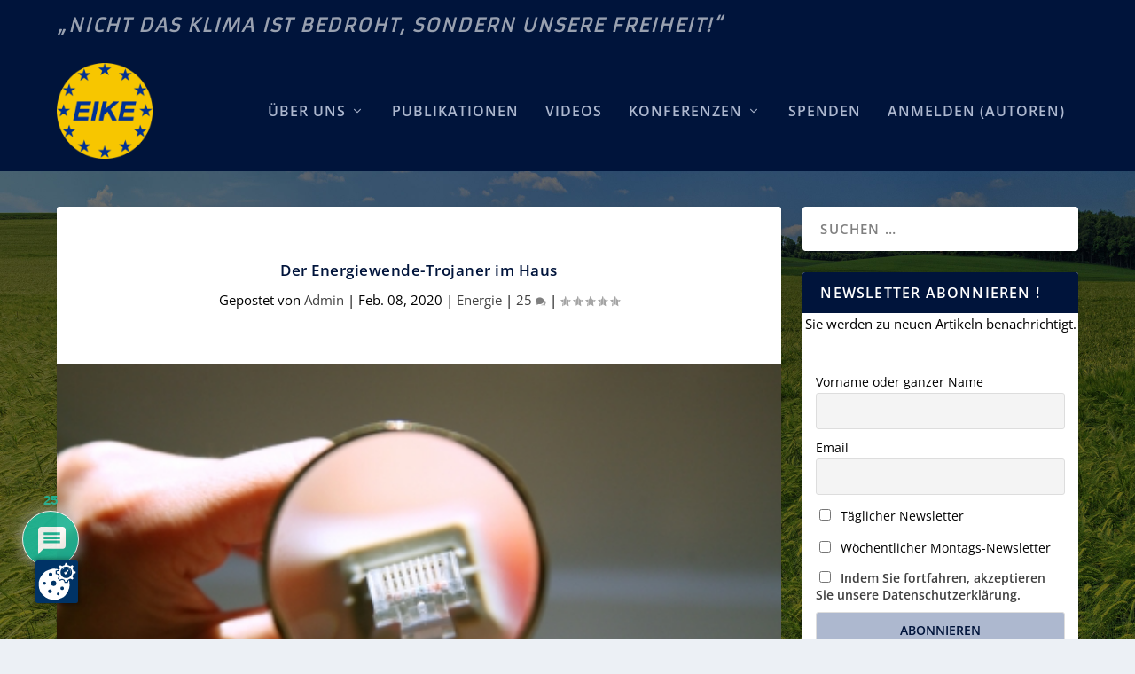

--- FILE ---
content_type: text/html; charset=UTF-8
request_url: https://eike-klima-energie.eu/2020/02/08/der-energiewende-trojaner-im-haus/
body_size: 53058
content:
<!DOCTYPE html>
<!--[if IE 6]>
<html id="ie6" lang="de">
<![endif]-->
<!--[if IE 7]>
<html id="ie7" lang="de">
<![endif]-->
<!--[if IE 8]>
<html id="ie8" lang="de">
<![endif]-->
<!--[if !(IE 6) | !(IE 7) | !(IE 8)  ]><!-->
<html lang="de">
<!--<![endif]-->
<head>
	<meta charset="UTF-8" />
			
	<meta http-equiv="X-UA-Compatible" content="IE=edge">
	<link rel="pingback" href="https://eike-klima-energie.eu/xmlrpc.php" />

		<!--[if lt IE 9]>
	<script src="https://eike-klima-energie.eu/wp-content/themes/Extra/scripts/ext/html5.js" type="text/javascript"></script>
	<![endif]-->

	<script type="text/javascript">
		document.documentElement.className = 'js';
	</script>

	<link rel="preconnect" href="https://fonts.gstatic.com" crossorigin /><style id="et-builder-googlefonts-cached-inline">/* Original: https://fonts.googleapis.com/css?family=Open+Sans:300,regular,500,600,700,800,300italic,italic,500italic,600italic,700italic,800italic|Armata:regular&#038;subset=cyrillic,cyrillic-ext,greek,greek-ext,hebrew,latin,latin-ext,vietnamese&#038;display=swap *//* User Agent: Mozilla/5.0 (Unknown; Linux x86_64) AppleWebKit/538.1 (KHTML, like Gecko) Safari/538.1 Daum/4.1 */@font-face {font-family: 'Armata';font-style: normal;font-weight: 400;font-display: swap;src: url(https://fonts.gstatic.com/s/armata/v21/gokvH63_HV5jQ-ENnTRz.ttf) format('truetype');}@font-face {font-family: 'Open Sans';font-style: italic;font-weight: 300;font-stretch: normal;font-display: swap;src: url(https://fonts.gstatic.com/s/opensans/v44/memQYaGs126MiZpBA-UFUIcVXSCEkx2cmqvXlWq8tWZ0Pw86hd0Rk5hkWV4exQ.ttf) format('truetype');}@font-face {font-family: 'Open Sans';font-style: italic;font-weight: 400;font-stretch: normal;font-display: swap;src: url(https://fonts.gstatic.com/s/opensans/v44/memQYaGs126MiZpBA-UFUIcVXSCEkx2cmqvXlWq8tWZ0Pw86hd0Rk8ZkWV4exQ.ttf) format('truetype');}@font-face {font-family: 'Open Sans';font-style: italic;font-weight: 500;font-stretch: normal;font-display: swap;src: url(https://fonts.gstatic.com/s/opensans/v44/memQYaGs126MiZpBA-UFUIcVXSCEkx2cmqvXlWq8tWZ0Pw86hd0Rk_RkWV4exQ.ttf) format('truetype');}@font-face {font-family: 'Open Sans';font-style: italic;font-weight: 600;font-stretch: normal;font-display: swap;src: url(https://fonts.gstatic.com/s/opensans/v44/memQYaGs126MiZpBA-UFUIcVXSCEkx2cmqvXlWq8tWZ0Pw86hd0RkxhjWV4exQ.ttf) format('truetype');}@font-face {font-family: 'Open Sans';font-style: italic;font-weight: 700;font-stretch: normal;font-display: swap;src: url(https://fonts.gstatic.com/s/opensans/v44/memQYaGs126MiZpBA-UFUIcVXSCEkx2cmqvXlWq8tWZ0Pw86hd0RkyFjWV4exQ.ttf) format('truetype');}@font-face {font-family: 'Open Sans';font-style: italic;font-weight: 800;font-stretch: normal;font-display: swap;src: url(https://fonts.gstatic.com/s/opensans/v44/memQYaGs126MiZpBA-UFUIcVXSCEkx2cmqvXlWq8tWZ0Pw86hd0Rk0ZjWV4exQ.ttf) format('truetype');}@font-face {font-family: 'Open Sans';font-style: normal;font-weight: 300;font-stretch: normal;font-display: swap;src: url(https://fonts.gstatic.com/s/opensans/v44/memSYaGs126MiZpBA-UvWbX2vVnXBbObj2OVZyOOSr4dVJWUgsiH0B4uaVc.ttf) format('truetype');}@font-face {font-family: 'Open Sans';font-style: normal;font-weight: 400;font-stretch: normal;font-display: swap;src: url(https://fonts.gstatic.com/s/opensans/v44/memSYaGs126MiZpBA-UvWbX2vVnXBbObj2OVZyOOSr4dVJWUgsjZ0B4uaVc.ttf) format('truetype');}@font-face {font-family: 'Open Sans';font-style: normal;font-weight: 500;font-stretch: normal;font-display: swap;src: url(https://fonts.gstatic.com/s/opensans/v44/memSYaGs126MiZpBA-UvWbX2vVnXBbObj2OVZyOOSr4dVJWUgsjr0B4uaVc.ttf) format('truetype');}@font-face {font-family: 'Open Sans';font-style: normal;font-weight: 600;font-stretch: normal;font-display: swap;src: url(https://fonts.gstatic.com/s/opensans/v44/memSYaGs126MiZpBA-UvWbX2vVnXBbObj2OVZyOOSr4dVJWUgsgH1x4uaVc.ttf) format('truetype');}@font-face {font-family: 'Open Sans';font-style: normal;font-weight: 700;font-stretch: normal;font-display: swap;src: url(https://fonts.gstatic.com/s/opensans/v44/memSYaGs126MiZpBA-UvWbX2vVnXBbObj2OVZyOOSr4dVJWUgsg-1x4uaVc.ttf) format('truetype');}@font-face {font-family: 'Open Sans';font-style: normal;font-weight: 800;font-stretch: normal;font-display: swap;src: url(https://fonts.gstatic.com/s/opensans/v44/memSYaGs126MiZpBA-UvWbX2vVnXBbObj2OVZyOOSr4dVJWUgshZ1x4uaVc.ttf) format('truetype');}/* User Agent: Mozilla/5.0 (Windows NT 6.1; WOW64; rv:27.0) Gecko/20100101 Firefox/27.0 */@font-face {font-family: 'Armata';font-style: normal;font-weight: 400;font-display: swap;src: url(https://fonts.gstatic.com/l/font?kit=gokvH63_HV5jQ-ENnTRw&skey=3d0d3210c2915b4e&v=v21) format('woff');}@font-face {font-family: 'Open Sans';font-style: italic;font-weight: 300;font-stretch: normal;font-display: swap;src: url(https://fonts.gstatic.com/l/font?kit=memQYaGs126MiZpBA-UFUIcVXSCEkx2cmqvXlWq8tWZ0Pw86hd0Rk5hkWV4exg&skey=743457fe2cc29280&v=v44) format('woff');}@font-face {font-family: 'Open Sans';font-style: italic;font-weight: 400;font-stretch: normal;font-display: swap;src: url(https://fonts.gstatic.com/l/font?kit=memQYaGs126MiZpBA-UFUIcVXSCEkx2cmqvXlWq8tWZ0Pw86hd0Rk8ZkWV4exg&skey=743457fe2cc29280&v=v44) format('woff');}@font-face {font-family: 'Open Sans';font-style: italic;font-weight: 500;font-stretch: normal;font-display: swap;src: url(https://fonts.gstatic.com/l/font?kit=memQYaGs126MiZpBA-UFUIcVXSCEkx2cmqvXlWq8tWZ0Pw86hd0Rk_RkWV4exg&skey=743457fe2cc29280&v=v44) format('woff');}@font-face {font-family: 'Open Sans';font-style: italic;font-weight: 600;font-stretch: normal;font-display: swap;src: url(https://fonts.gstatic.com/l/font?kit=memQYaGs126MiZpBA-UFUIcVXSCEkx2cmqvXlWq8tWZ0Pw86hd0RkxhjWV4exg&skey=743457fe2cc29280&v=v44) format('woff');}@font-face {font-family: 'Open Sans';font-style: italic;font-weight: 700;font-stretch: normal;font-display: swap;src: url(https://fonts.gstatic.com/l/font?kit=memQYaGs126MiZpBA-UFUIcVXSCEkx2cmqvXlWq8tWZ0Pw86hd0RkyFjWV4exg&skey=743457fe2cc29280&v=v44) format('woff');}@font-face {font-family: 'Open Sans';font-style: italic;font-weight: 800;font-stretch: normal;font-display: swap;src: url(https://fonts.gstatic.com/l/font?kit=memQYaGs126MiZpBA-UFUIcVXSCEkx2cmqvXlWq8tWZ0Pw86hd0Rk0ZjWV4exg&skey=743457fe2cc29280&v=v44) format('woff');}@font-face {font-family: 'Open Sans';font-style: normal;font-weight: 300;font-stretch: normal;font-display: swap;src: url(https://fonts.gstatic.com/l/font?kit=memSYaGs126MiZpBA-UvWbX2vVnXBbObj2OVZyOOSr4dVJWUgsiH0B4uaVQ&skey=62c1cbfccc78b4b2&v=v44) format('woff');}@font-face {font-family: 'Open Sans';font-style: normal;font-weight: 400;font-stretch: normal;font-display: swap;src: url(https://fonts.gstatic.com/l/font?kit=memSYaGs126MiZpBA-UvWbX2vVnXBbObj2OVZyOOSr4dVJWUgsjZ0B4uaVQ&skey=62c1cbfccc78b4b2&v=v44) format('woff');}@font-face {font-family: 'Open Sans';font-style: normal;font-weight: 500;font-stretch: normal;font-display: swap;src: url(https://fonts.gstatic.com/l/font?kit=memSYaGs126MiZpBA-UvWbX2vVnXBbObj2OVZyOOSr4dVJWUgsjr0B4uaVQ&skey=62c1cbfccc78b4b2&v=v44) format('woff');}@font-face {font-family: 'Open Sans';font-style: normal;font-weight: 600;font-stretch: normal;font-display: swap;src: url(https://fonts.gstatic.com/l/font?kit=memSYaGs126MiZpBA-UvWbX2vVnXBbObj2OVZyOOSr4dVJWUgsgH1x4uaVQ&skey=62c1cbfccc78b4b2&v=v44) format('woff');}@font-face {font-family: 'Open Sans';font-style: normal;font-weight: 700;font-stretch: normal;font-display: swap;src: url(https://fonts.gstatic.com/l/font?kit=memSYaGs126MiZpBA-UvWbX2vVnXBbObj2OVZyOOSr4dVJWUgsg-1x4uaVQ&skey=62c1cbfccc78b4b2&v=v44) format('woff');}@font-face {font-family: 'Open Sans';font-style: normal;font-weight: 800;font-stretch: normal;font-display: swap;src: url(https://fonts.gstatic.com/l/font?kit=memSYaGs126MiZpBA-UvWbX2vVnXBbObj2OVZyOOSr4dVJWUgshZ1x4uaVQ&skey=62c1cbfccc78b4b2&v=v44) format('woff');}/* User Agent: Mozilla/5.0 (Windows NT 6.3; rv:39.0) Gecko/20100101 Firefox/39.0 */@font-face {font-family: 'Armata';font-style: normal;font-weight: 400;font-display: swap;src: url(https://fonts.gstatic.com/s/armata/v21/gokvH63_HV5jQ-ENnTR2.woff2) format('woff2');}@font-face {font-family: 'Open Sans';font-style: italic;font-weight: 300;font-stretch: normal;font-display: swap;src: url(https://fonts.gstatic.com/s/opensans/v44/memQYaGs126MiZpBA-UFUIcVXSCEkx2cmqvXlWq8tWZ0Pw86hd0Rk5hkWV4ewA.woff2) format('woff2');}@font-face {font-family: 'Open Sans';font-style: italic;font-weight: 400;font-stretch: normal;font-display: swap;src: url(https://fonts.gstatic.com/s/opensans/v44/memQYaGs126MiZpBA-UFUIcVXSCEkx2cmqvXlWq8tWZ0Pw86hd0Rk8ZkWV4ewA.woff2) format('woff2');}@font-face {font-family: 'Open Sans';font-style: italic;font-weight: 500;font-stretch: normal;font-display: swap;src: url(https://fonts.gstatic.com/s/opensans/v44/memQYaGs126MiZpBA-UFUIcVXSCEkx2cmqvXlWq8tWZ0Pw86hd0Rk_RkWV4ewA.woff2) format('woff2');}@font-face {font-family: 'Open Sans';font-style: italic;font-weight: 600;font-stretch: normal;font-display: swap;src: url(https://fonts.gstatic.com/s/opensans/v44/memQYaGs126MiZpBA-UFUIcVXSCEkx2cmqvXlWq8tWZ0Pw86hd0RkxhjWV4ewA.woff2) format('woff2');}@font-face {font-family: 'Open Sans';font-style: italic;font-weight: 700;font-stretch: normal;font-display: swap;src: url(https://fonts.gstatic.com/s/opensans/v44/memQYaGs126MiZpBA-UFUIcVXSCEkx2cmqvXlWq8tWZ0Pw86hd0RkyFjWV4ewA.woff2) format('woff2');}@font-face {font-family: 'Open Sans';font-style: italic;font-weight: 800;font-stretch: normal;font-display: swap;src: url(https://fonts.gstatic.com/s/opensans/v44/memQYaGs126MiZpBA-UFUIcVXSCEkx2cmqvXlWq8tWZ0Pw86hd0Rk0ZjWV4ewA.woff2) format('woff2');}@font-face {font-family: 'Open Sans';font-style: normal;font-weight: 300;font-stretch: normal;font-display: swap;src: url(https://fonts.gstatic.com/s/opensans/v44/memSYaGs126MiZpBA-UvWbX2vVnXBbObj2OVZyOOSr4dVJWUgsiH0B4uaVI.woff2) format('woff2');}@font-face {font-family: 'Open Sans';font-style: normal;font-weight: 400;font-stretch: normal;font-display: swap;src: url(https://fonts.gstatic.com/s/opensans/v44/memSYaGs126MiZpBA-UvWbX2vVnXBbObj2OVZyOOSr4dVJWUgsjZ0B4uaVI.woff2) format('woff2');}@font-face {font-family: 'Open Sans';font-style: normal;font-weight: 500;font-stretch: normal;font-display: swap;src: url(https://fonts.gstatic.com/s/opensans/v44/memSYaGs126MiZpBA-UvWbX2vVnXBbObj2OVZyOOSr4dVJWUgsjr0B4uaVI.woff2) format('woff2');}@font-face {font-family: 'Open Sans';font-style: normal;font-weight: 600;font-stretch: normal;font-display: swap;src: url(https://fonts.gstatic.com/s/opensans/v44/memSYaGs126MiZpBA-UvWbX2vVnXBbObj2OVZyOOSr4dVJWUgsgH1x4uaVI.woff2) format('woff2');}@font-face {font-family: 'Open Sans';font-style: normal;font-weight: 700;font-stretch: normal;font-display: swap;src: url(https://fonts.gstatic.com/s/opensans/v44/memSYaGs126MiZpBA-UvWbX2vVnXBbObj2OVZyOOSr4dVJWUgsg-1x4uaVI.woff2) format('woff2');}@font-face {font-family: 'Open Sans';font-style: normal;font-weight: 800;font-stretch: normal;font-display: swap;src: url(https://fonts.gstatic.com/s/opensans/v44/memSYaGs126MiZpBA-UvWbX2vVnXBbObj2OVZyOOSr4dVJWUgshZ1x4uaVI.woff2) format('woff2');}</style><meta name='robots' content='index, follow, max-image-preview:large, max-snippet:-1, max-video-preview:-1' />
<script type="text/javascript">
/* <![CDATA[ */
window.koko_analytics = {"url":"https:\/\/eike-klima-energie.eu\/koko-analytics-collect.php","site_url":"https:\/\/eike-klima-energie.eu","post_id":64875,"path":"\/2020\/02\/08\/der-energiewende-trojaner-im-haus\/","method":"cookie","use_cookie":true};
/* ]]> */
</script>

            <script data-no-defer="1" data-ezscrex="false" data-cfasync="false" data-pagespeed-no-defer data-cookieconsent="ignore">
                var ctPublicFunctions = {"_ajax_nonce":"7f94bac620","_rest_nonce":"ade548e51a","_ajax_url":"\/wp-admin\/admin-ajax.php","_rest_url":"https:\/\/eike-klima-energie.eu\/wp-json\/","data__cookies_type":"native","data__ajax_type":"rest","data__bot_detector_enabled":"0","data__frontend_data_log_enabled":1,"cookiePrefix":"","wprocket_detected":false,"host_url":"eike-klima-energie.eu","text__ee_click_to_select":"Klicke, um die gesamten Daten auszuw\u00e4hlen","text__ee_original_email":"Die vollst\u00e4ndige Adresse lautet","text__ee_got_it":"Verstanden","text__ee_blocked":"Blockiert","text__ee_cannot_connect":"Kann keine Verbindung herstellen","text__ee_cannot_decode":"Kann E-Mail nicht dekodieren. Unbekannter Grund","text__ee_email_decoder":"CleanTalk E-Mail-Decoder","text__ee_wait_for_decoding":"Die Magie ist unterwegs!","text__ee_decoding_process":"Bitte warte einen Moment, w\u00e4hrend wir die Kontaktdaten entschl\u00fcsseln."}
            </script>
        
            <script data-no-defer="1" data-ezscrex="false" data-cfasync="false" data-pagespeed-no-defer data-cookieconsent="ignore">
                var ctPublic = {"_ajax_nonce":"7f94bac620","settings__forms__check_internal":"0","settings__forms__check_external":"0","settings__forms__force_protection":"0","settings__forms__search_test":"1","settings__forms__wc_add_to_cart":"0","settings__data__bot_detector_enabled":"0","settings__sfw__anti_crawler":0,"blog_home":"https:\/\/eike-klima-energie.eu\/","pixel__setting":"3","pixel__enabled":true,"pixel__url":"https:\/\/moderate11-v4.cleantalk.org\/pixel\/ffd71764e99e42354cbfce3fbaecbea3.gif","data__email_check_before_post":"1","data__email_check_exist_post":"0","data__cookies_type":"native","data__key_is_ok":true,"data__visible_fields_required":true,"wl_brandname":"Anti-Spam by CleanTalk","wl_brandname_short":"CleanTalk","ct_checkjs_key":"d5bfaad60d51e1bbbba05f45fb717ec28694f1fa94b86655893d5fc67649d94a","emailEncoderPassKey":"94ef08cdcff640ca84609b6aed7076a7","bot_detector_forms_excluded":"W10=","advancedCacheExists":true,"varnishCacheExists":false,"wc_ajax_add_to_cart":false}
            </script>
        <script type="text/javascript">
			let jqueryParams=[],jQuery=function(r){return jqueryParams=[...jqueryParams,r],jQuery},$=function(r){return jqueryParams=[...jqueryParams,r],$};window.jQuery=jQuery,window.$=jQuery;let customHeadScripts=!1;jQuery.fn=jQuery.prototype={},$.fn=jQuery.prototype={},jQuery.noConflict=function(r){if(window.jQuery)return jQuery=window.jQuery,$=window.jQuery,customHeadScripts=!0,jQuery.noConflict},jQuery.ready=function(r){jqueryParams=[...jqueryParams,r]},$.ready=function(r){jqueryParams=[...jqueryParams,r]},jQuery.load=function(r){jqueryParams=[...jqueryParams,r]},$.load=function(r){jqueryParams=[...jqueryParams,r]},jQuery.fn.ready=function(r){jqueryParams=[...jqueryParams,r]},$.fn.ready=function(r){jqueryParams=[...jqueryParams,r]};</script>
	<!-- This site is optimized with the Yoast SEO plugin v26.6 - https://yoast.com/wordpress/plugins/seo/ -->
	<title>Der Energiewende-Trojaner im Haus - EIKE - Europäisches Institut für Klima &amp; Energie</title>
	<link rel="canonical" href="https://eike-klima-energie.eu/2020/02/08/der-energiewende-trojaner-im-haus/" />
	<meta property="og:locale" content="de_DE" />
	<meta property="og:type" content="article" />
	<meta property="og:title" content="Der Energiewende-Trojaner im Haus - EIKE - Europäisches Institut für Klima &amp; Energie" />
	<meta property="og:description" content="von Manfred Haferburg Nach zweijähriger Verzögerung werden ab sofort Smart-Meter – das sind „intelligente“ Zähler, die mit dem Internet verbunden sind – ab einem Verbrauch von 6.000 Kilowattstunden im Jahr Pflicht." />
	<meta property="og:url" content="https://eike-klima-energie.eu/2020/02/08/der-energiewende-trojaner-im-haus/" />
	<meta property="og:site_name" content="EIKE - Europäisches Institut für Klima &amp; Energie" />
	<meta property="article:published_time" content="2020-02-08T15:17:13+00:00" />
	<meta property="og:image" content="https://eike-klima-energie.eu/wp-content/uploads/2020/02/273786_web_R_K_by_Michael-Hirschka_pixelio.de_.jpg" />
	<meta property="og:image:width" content="400" />
	<meta property="og:image:height" content="266" />
	<meta property="og:image:type" content="image/jpeg" />
	<meta name="author" content="Admin" />
	<meta name="twitter:card" content="summary_large_image" />
	<meta name="twitter:label1" content="Verfasst von" />
	<meta name="twitter:data1" content="Admin" />
	<meta name="twitter:label2" content="Geschätzte Lesezeit" />
	<meta name="twitter:data2" content="2 Minuten" />
	<script type="application/ld+json" class="yoast-schema-graph">{"@context":"https://schema.org","@graph":[{"@type":"Article","@id":"https://eike-klima-energie.eu/2020/02/08/der-energiewende-trojaner-im-haus/#article","isPartOf":{"@id":"https://eike-klima-energie.eu/2020/02/08/der-energiewende-trojaner-im-haus/"},"author":{"name":"Admin","@id":"https://eike-klima-energie.eu/#/schema/person/2f77c085c1cfebda7460a27413355061"},"headline":"Der Energiewende-Trojaner im Haus","datePublished":"2020-02-08T15:17:13+00:00","mainEntityOfPage":{"@id":"https://eike-klima-energie.eu/2020/02/08/der-energiewende-trojaner-im-haus/"},"wordCount":479,"commentCount":25,"publisher":{"@id":"https://eike-klima-energie.eu/#organization"},"image":{"@id":"https://eike-klima-energie.eu/2020/02/08/der-energiewende-trojaner-im-haus/#primaryimage"},"thumbnailUrl":"https://eike-klima-energie.eu/wp-content/uploads/2020/02/273786_web_R_K_by_Michael-Hirschka_pixelio.de_.jpg","articleSection":["Energie"],"inLanguage":"de","potentialAction":[{"@type":"CommentAction","name":"Comment","target":["https://eike-klima-energie.eu/2020/02/08/der-energiewende-trojaner-im-haus/#respond"]}]},{"@type":"WebPage","@id":"https://eike-klima-energie.eu/2020/02/08/der-energiewende-trojaner-im-haus/","url":"https://eike-klima-energie.eu/2020/02/08/der-energiewende-trojaner-im-haus/","name":"Der Energiewende-Trojaner im Haus - EIKE - Europäisches Institut für Klima &amp; Energie","isPartOf":{"@id":"https://eike-klima-energie.eu/#website"},"primaryImageOfPage":{"@id":"https://eike-klima-energie.eu/2020/02/08/der-energiewende-trojaner-im-haus/#primaryimage"},"image":{"@id":"https://eike-klima-energie.eu/2020/02/08/der-energiewende-trojaner-im-haus/#primaryimage"},"thumbnailUrl":"https://eike-klima-energie.eu/wp-content/uploads/2020/02/273786_web_R_K_by_Michael-Hirschka_pixelio.de_.jpg","datePublished":"2020-02-08T15:17:13+00:00","breadcrumb":{"@id":"https://eike-klima-energie.eu/2020/02/08/der-energiewende-trojaner-im-haus/#breadcrumb"},"inLanguage":"de","potentialAction":[{"@type":"ReadAction","target":["https://eike-klima-energie.eu/2020/02/08/der-energiewende-trojaner-im-haus/"]}]},{"@type":"ImageObject","inLanguage":"de","@id":"https://eike-klima-energie.eu/2020/02/08/der-energiewende-trojaner-im-haus/#primaryimage","url":"https://eike-klima-energie.eu/wp-content/uploads/2020/02/273786_web_R_K_by_Michael-Hirschka_pixelio.de_.jpg","contentUrl":"https://eike-klima-energie.eu/wp-content/uploads/2020/02/273786_web_R_K_by_Michael-Hirschka_pixelio.de_.jpg","width":400,"height":266,"caption":"Energie-Überwachung im eigenen Haus, Bild Michael Hirschka / pixelio.de"},{"@type":"BreadcrumbList","@id":"https://eike-klima-energie.eu/2020/02/08/der-energiewende-trojaner-im-haus/#breadcrumb","itemListElement":[{"@type":"ListItem","position":1,"name":"Startseite","item":"https://eike-klima-energie.eu/"},{"@type":"ListItem","position":2,"name":"Der Energiewende-Trojaner im Haus"}]},{"@type":"WebSite","@id":"https://eike-klima-energie.eu/#website","url":"https://eike-klima-energie.eu/","name":"EIKE - Europäisches Institut für Klima & Energie","description":"Nicht das Klima ist bedroht, sondern unsere Freiheit!","publisher":{"@id":"https://eike-klima-energie.eu/#organization"},"potentialAction":[{"@type":"SearchAction","target":{"@type":"EntryPoint","urlTemplate":"https://eike-klima-energie.eu/?s={search_term_string}"},"query-input":{"@type":"PropertyValueSpecification","valueRequired":true,"valueName":"search_term_string"}}],"inLanguage":"de"},{"@type":"Organization","@id":"https://eike-klima-energie.eu/#organization","name":"EIKE - Europäisches Institut für Klima & Energie","url":"https://eike-klima-energie.eu/","logo":{"@type":"ImageObject","inLanguage":"de","@id":"https://eike-klima-energie.eu/#/schema/logo/image/","url":"https://eike-klima-energie.eu/wp-content/uploads/2024/09/eike_logo_alt_neu.png","contentUrl":"https://eike-klima-energie.eu/wp-content/uploads/2024/09/eike_logo_alt_neu.png","width":500,"height":500,"caption":"EIKE - Europäisches Institut für Klima & Energie"},"image":{"@id":"https://eike-klima-energie.eu/#/schema/logo/image/"}},{"@type":"Person","@id":"https://eike-klima-energie.eu/#/schema/person/2f77c085c1cfebda7460a27413355061","name":"Admin","image":{"@type":"ImageObject","inLanguage":"de","@id":"https://eike-klima-energie.eu/#/schema/person/image/","url":"https://eike-klima-energie.eu/wp-content/uploads/2021/06/eike_team-96x96.png","contentUrl":"https://eike-klima-energie.eu/wp-content/uploads/2021/06/eike_team-96x96.png","caption":"Admin"},"url":"https://eike-klima-energie.eu/author/admin/"}]}</script>
	<!-- / Yoast SEO plugin. -->


<link rel="alternate" type="application/rss+xml" title="EIKE - Europäisches Institut für Klima &amp; Energie &raquo; Feed" href="https://eike-klima-energie.eu/feed/" />
<link rel="alternate" type="application/rss+xml" title="EIKE - Europäisches Institut für Klima &amp; Energie &raquo; Kommentar-Feed" href="https://eike-klima-energie.eu/comments/feed/" />
<link rel="alternate" type="application/rss+xml" title="EIKE - Europäisches Institut für Klima &amp; Energie &raquo; Der Energiewende-Trojaner im Haus-Kommentar-Feed" href="https://eike-klima-energie.eu/2020/02/08/der-energiewende-trojaner-im-haus/feed/" />
<meta content="Extra Child v.1.0.0" name="generator"/><link rel='stylesheet' id='wp-quicklatex-format-css' href='https://eike-klima-energie.eu/wp-content/plugins/wp-quicklatex/css/quicklatex-format.css?ver=6.8.3' type='text/css' media='all' />
<link rel='stylesheet' id='wp-block-library-css' href='https://eike-klima-energie.eu/wp-includes/css/dist/block-library/style.min.css?ver=6.8.3' type='text/css' media='all' />
<style id='wp-block-library-theme-inline-css' type='text/css'>
.wp-block-audio :where(figcaption){color:#555;font-size:13px;text-align:center}.is-dark-theme .wp-block-audio :where(figcaption){color:#ffffffa6}.wp-block-audio{margin:0 0 1em}.wp-block-code{border:1px solid #ccc;border-radius:4px;font-family:Menlo,Consolas,monaco,monospace;padding:.8em 1em}.wp-block-embed :where(figcaption){color:#555;font-size:13px;text-align:center}.is-dark-theme .wp-block-embed :where(figcaption){color:#ffffffa6}.wp-block-embed{margin:0 0 1em}.blocks-gallery-caption{color:#555;font-size:13px;text-align:center}.is-dark-theme .blocks-gallery-caption{color:#ffffffa6}:root :where(.wp-block-image figcaption){color:#555;font-size:13px;text-align:center}.is-dark-theme :root :where(.wp-block-image figcaption){color:#ffffffa6}.wp-block-image{margin:0 0 1em}.wp-block-pullquote{border-bottom:4px solid;border-top:4px solid;color:currentColor;margin-bottom:1.75em}.wp-block-pullquote cite,.wp-block-pullquote footer,.wp-block-pullquote__citation{color:currentColor;font-size:.8125em;font-style:normal;text-transform:uppercase}.wp-block-quote{border-left:.25em solid;margin:0 0 1.75em;padding-left:1em}.wp-block-quote cite,.wp-block-quote footer{color:currentColor;font-size:.8125em;font-style:normal;position:relative}.wp-block-quote:where(.has-text-align-right){border-left:none;border-right:.25em solid;padding-left:0;padding-right:1em}.wp-block-quote:where(.has-text-align-center){border:none;padding-left:0}.wp-block-quote.is-large,.wp-block-quote.is-style-large,.wp-block-quote:where(.is-style-plain){border:none}.wp-block-search .wp-block-search__label{font-weight:700}.wp-block-search__button{border:1px solid #ccc;padding:.375em .625em}:where(.wp-block-group.has-background){padding:1.25em 2.375em}.wp-block-separator.has-css-opacity{opacity:.4}.wp-block-separator{border:none;border-bottom:2px solid;margin-left:auto;margin-right:auto}.wp-block-separator.has-alpha-channel-opacity{opacity:1}.wp-block-separator:not(.is-style-wide):not(.is-style-dots){width:100px}.wp-block-separator.has-background:not(.is-style-dots){border-bottom:none;height:1px}.wp-block-separator.has-background:not(.is-style-wide):not(.is-style-dots){height:2px}.wp-block-table{margin:0 0 1em}.wp-block-table td,.wp-block-table th{word-break:normal}.wp-block-table :where(figcaption){color:#555;font-size:13px;text-align:center}.is-dark-theme .wp-block-table :where(figcaption){color:#ffffffa6}.wp-block-video :where(figcaption){color:#555;font-size:13px;text-align:center}.is-dark-theme .wp-block-video :where(figcaption){color:#ffffffa6}.wp-block-video{margin:0 0 1em}:root :where(.wp-block-template-part.has-background){margin-bottom:0;margin-top:0;padding:1.25em 2.375em}
</style>
<style id='pdfemb-pdf-embedder-viewer-style-inline-css' type='text/css'>
.wp-block-pdfemb-pdf-embedder-viewer{max-width:none}

</style>
<style id='global-styles-inline-css' type='text/css'>
:root{--wp--preset--aspect-ratio--square: 1;--wp--preset--aspect-ratio--4-3: 4/3;--wp--preset--aspect-ratio--3-4: 3/4;--wp--preset--aspect-ratio--3-2: 3/2;--wp--preset--aspect-ratio--2-3: 2/3;--wp--preset--aspect-ratio--16-9: 16/9;--wp--preset--aspect-ratio--9-16: 9/16;--wp--preset--color--black: #000000;--wp--preset--color--cyan-bluish-gray: #abb8c3;--wp--preset--color--white: #ffffff;--wp--preset--color--pale-pink: #f78da7;--wp--preset--color--vivid-red: #cf2e2e;--wp--preset--color--luminous-vivid-orange: #ff6900;--wp--preset--color--luminous-vivid-amber: #fcb900;--wp--preset--color--light-green-cyan: #7bdcb5;--wp--preset--color--vivid-green-cyan: #00d084;--wp--preset--color--pale-cyan-blue: #8ed1fc;--wp--preset--color--vivid-cyan-blue: #0693e3;--wp--preset--color--vivid-purple: #9b51e0;--wp--preset--gradient--vivid-cyan-blue-to-vivid-purple: linear-gradient(135deg,rgba(6,147,227,1) 0%,rgb(155,81,224) 100%);--wp--preset--gradient--light-green-cyan-to-vivid-green-cyan: linear-gradient(135deg,rgb(122,220,180) 0%,rgb(0,208,130) 100%);--wp--preset--gradient--luminous-vivid-amber-to-luminous-vivid-orange: linear-gradient(135deg,rgba(252,185,0,1) 0%,rgba(255,105,0,1) 100%);--wp--preset--gradient--luminous-vivid-orange-to-vivid-red: linear-gradient(135deg,rgba(255,105,0,1) 0%,rgb(207,46,46) 100%);--wp--preset--gradient--very-light-gray-to-cyan-bluish-gray: linear-gradient(135deg,rgb(238,238,238) 0%,rgb(169,184,195) 100%);--wp--preset--gradient--cool-to-warm-spectrum: linear-gradient(135deg,rgb(74,234,220) 0%,rgb(151,120,209) 20%,rgb(207,42,186) 40%,rgb(238,44,130) 60%,rgb(251,105,98) 80%,rgb(254,248,76) 100%);--wp--preset--gradient--blush-light-purple: linear-gradient(135deg,rgb(255,206,236) 0%,rgb(152,150,240) 100%);--wp--preset--gradient--blush-bordeaux: linear-gradient(135deg,rgb(254,205,165) 0%,rgb(254,45,45) 50%,rgb(107,0,62) 100%);--wp--preset--gradient--luminous-dusk: linear-gradient(135deg,rgb(255,203,112) 0%,rgb(199,81,192) 50%,rgb(65,88,208) 100%);--wp--preset--gradient--pale-ocean: linear-gradient(135deg,rgb(255,245,203) 0%,rgb(182,227,212) 50%,rgb(51,167,181) 100%);--wp--preset--gradient--electric-grass: linear-gradient(135deg,rgb(202,248,128) 0%,rgb(113,206,126) 100%);--wp--preset--gradient--midnight: linear-gradient(135deg,rgb(2,3,129) 0%,rgb(40,116,252) 100%);--wp--preset--font-size--small: 13px;--wp--preset--font-size--medium: 20px;--wp--preset--font-size--large: 36px;--wp--preset--font-size--x-large: 42px;--wp--preset--spacing--20: 0.44rem;--wp--preset--spacing--30: 0.67rem;--wp--preset--spacing--40: 1rem;--wp--preset--spacing--50: 1.5rem;--wp--preset--spacing--60: 2.25rem;--wp--preset--spacing--70: 3.38rem;--wp--preset--spacing--80: 5.06rem;--wp--preset--shadow--natural: 6px 6px 9px rgba(0, 0, 0, 0.2);--wp--preset--shadow--deep: 12px 12px 50px rgba(0, 0, 0, 0.4);--wp--preset--shadow--sharp: 6px 6px 0px rgba(0, 0, 0, 0.2);--wp--preset--shadow--outlined: 6px 6px 0px -3px rgba(255, 255, 255, 1), 6px 6px rgba(0, 0, 0, 1);--wp--preset--shadow--crisp: 6px 6px 0px rgba(0, 0, 0, 1);}:root { --wp--style--global--content-size: 856px;--wp--style--global--wide-size: 1280px; }:where(body) { margin: 0; }.wp-site-blocks > .alignleft { float: left; margin-right: 2em; }.wp-site-blocks > .alignright { float: right; margin-left: 2em; }.wp-site-blocks > .aligncenter { justify-content: center; margin-left: auto; margin-right: auto; }:where(.is-layout-flex){gap: 0.5em;}:where(.is-layout-grid){gap: 0.5em;}.is-layout-flow > .alignleft{float: left;margin-inline-start: 0;margin-inline-end: 2em;}.is-layout-flow > .alignright{float: right;margin-inline-start: 2em;margin-inline-end: 0;}.is-layout-flow > .aligncenter{margin-left: auto !important;margin-right: auto !important;}.is-layout-constrained > .alignleft{float: left;margin-inline-start: 0;margin-inline-end: 2em;}.is-layout-constrained > .alignright{float: right;margin-inline-start: 2em;margin-inline-end: 0;}.is-layout-constrained > .aligncenter{margin-left: auto !important;margin-right: auto !important;}.is-layout-constrained > :where(:not(.alignleft):not(.alignright):not(.alignfull)){max-width: var(--wp--style--global--content-size);margin-left: auto !important;margin-right: auto !important;}.is-layout-constrained > .alignwide{max-width: var(--wp--style--global--wide-size);}body .is-layout-flex{display: flex;}.is-layout-flex{flex-wrap: wrap;align-items: center;}.is-layout-flex > :is(*, div){margin: 0;}body .is-layout-grid{display: grid;}.is-layout-grid > :is(*, div){margin: 0;}body{padding-top: 0px;padding-right: 0px;padding-bottom: 0px;padding-left: 0px;}:root :where(.wp-element-button, .wp-block-button__link){background-color: #32373c;border-width: 0;color: #fff;font-family: inherit;font-size: inherit;line-height: inherit;padding: calc(0.667em + 2px) calc(1.333em + 2px);text-decoration: none;}.has-black-color{color: var(--wp--preset--color--black) !important;}.has-cyan-bluish-gray-color{color: var(--wp--preset--color--cyan-bluish-gray) !important;}.has-white-color{color: var(--wp--preset--color--white) !important;}.has-pale-pink-color{color: var(--wp--preset--color--pale-pink) !important;}.has-vivid-red-color{color: var(--wp--preset--color--vivid-red) !important;}.has-luminous-vivid-orange-color{color: var(--wp--preset--color--luminous-vivid-orange) !important;}.has-luminous-vivid-amber-color{color: var(--wp--preset--color--luminous-vivid-amber) !important;}.has-light-green-cyan-color{color: var(--wp--preset--color--light-green-cyan) !important;}.has-vivid-green-cyan-color{color: var(--wp--preset--color--vivid-green-cyan) !important;}.has-pale-cyan-blue-color{color: var(--wp--preset--color--pale-cyan-blue) !important;}.has-vivid-cyan-blue-color{color: var(--wp--preset--color--vivid-cyan-blue) !important;}.has-vivid-purple-color{color: var(--wp--preset--color--vivid-purple) !important;}.has-black-background-color{background-color: var(--wp--preset--color--black) !important;}.has-cyan-bluish-gray-background-color{background-color: var(--wp--preset--color--cyan-bluish-gray) !important;}.has-white-background-color{background-color: var(--wp--preset--color--white) !important;}.has-pale-pink-background-color{background-color: var(--wp--preset--color--pale-pink) !important;}.has-vivid-red-background-color{background-color: var(--wp--preset--color--vivid-red) !important;}.has-luminous-vivid-orange-background-color{background-color: var(--wp--preset--color--luminous-vivid-orange) !important;}.has-luminous-vivid-amber-background-color{background-color: var(--wp--preset--color--luminous-vivid-amber) !important;}.has-light-green-cyan-background-color{background-color: var(--wp--preset--color--light-green-cyan) !important;}.has-vivid-green-cyan-background-color{background-color: var(--wp--preset--color--vivid-green-cyan) !important;}.has-pale-cyan-blue-background-color{background-color: var(--wp--preset--color--pale-cyan-blue) !important;}.has-vivid-cyan-blue-background-color{background-color: var(--wp--preset--color--vivid-cyan-blue) !important;}.has-vivid-purple-background-color{background-color: var(--wp--preset--color--vivid-purple) !important;}.has-black-border-color{border-color: var(--wp--preset--color--black) !important;}.has-cyan-bluish-gray-border-color{border-color: var(--wp--preset--color--cyan-bluish-gray) !important;}.has-white-border-color{border-color: var(--wp--preset--color--white) !important;}.has-pale-pink-border-color{border-color: var(--wp--preset--color--pale-pink) !important;}.has-vivid-red-border-color{border-color: var(--wp--preset--color--vivid-red) !important;}.has-luminous-vivid-orange-border-color{border-color: var(--wp--preset--color--luminous-vivid-orange) !important;}.has-luminous-vivid-amber-border-color{border-color: var(--wp--preset--color--luminous-vivid-amber) !important;}.has-light-green-cyan-border-color{border-color: var(--wp--preset--color--light-green-cyan) !important;}.has-vivid-green-cyan-border-color{border-color: var(--wp--preset--color--vivid-green-cyan) !important;}.has-pale-cyan-blue-border-color{border-color: var(--wp--preset--color--pale-cyan-blue) !important;}.has-vivid-cyan-blue-border-color{border-color: var(--wp--preset--color--vivid-cyan-blue) !important;}.has-vivid-purple-border-color{border-color: var(--wp--preset--color--vivid-purple) !important;}.has-vivid-cyan-blue-to-vivid-purple-gradient-background{background: var(--wp--preset--gradient--vivid-cyan-blue-to-vivid-purple) !important;}.has-light-green-cyan-to-vivid-green-cyan-gradient-background{background: var(--wp--preset--gradient--light-green-cyan-to-vivid-green-cyan) !important;}.has-luminous-vivid-amber-to-luminous-vivid-orange-gradient-background{background: var(--wp--preset--gradient--luminous-vivid-amber-to-luminous-vivid-orange) !important;}.has-luminous-vivid-orange-to-vivid-red-gradient-background{background: var(--wp--preset--gradient--luminous-vivid-orange-to-vivid-red) !important;}.has-very-light-gray-to-cyan-bluish-gray-gradient-background{background: var(--wp--preset--gradient--very-light-gray-to-cyan-bluish-gray) !important;}.has-cool-to-warm-spectrum-gradient-background{background: var(--wp--preset--gradient--cool-to-warm-spectrum) !important;}.has-blush-light-purple-gradient-background{background: var(--wp--preset--gradient--blush-light-purple) !important;}.has-blush-bordeaux-gradient-background{background: var(--wp--preset--gradient--blush-bordeaux) !important;}.has-luminous-dusk-gradient-background{background: var(--wp--preset--gradient--luminous-dusk) !important;}.has-pale-ocean-gradient-background{background: var(--wp--preset--gradient--pale-ocean) !important;}.has-electric-grass-gradient-background{background: var(--wp--preset--gradient--electric-grass) !important;}.has-midnight-gradient-background{background: var(--wp--preset--gradient--midnight) !important;}.has-small-font-size{font-size: var(--wp--preset--font-size--small) !important;}.has-medium-font-size{font-size: var(--wp--preset--font-size--medium) !important;}.has-large-font-size{font-size: var(--wp--preset--font-size--large) !important;}.has-x-large-font-size{font-size: var(--wp--preset--font-size--x-large) !important;}
:where(.wp-block-post-template.is-layout-flex){gap: 1.25em;}:where(.wp-block-post-template.is-layout-grid){gap: 1.25em;}
:where(.wp-block-columns.is-layout-flex){gap: 2em;}:where(.wp-block-columns.is-layout-grid){gap: 2em;}
:root :where(.wp-block-pullquote){font-size: 1.5em;line-height: 1.6;}
</style>
<link rel='stylesheet' id='cleantalk-public-css-css' href='https://eike-klima-energie.eu/wp-content/plugins/cleantalk-spam-protect/css/cleantalk-public.min.css?ver=6.71_1769134642' type='text/css' media='all' />
<link rel='stylesheet' id='cleantalk-email-decoder-css-css' href='https://eike-klima-energie.eu/wp-content/plugins/cleantalk-spam-protect/css/cleantalk-email-decoder.min.css?ver=6.71_1769134642' type='text/css' media='all' />
<link rel='stylesheet' id='pdfprnt_frontend-css' href='https://eike-klima-energie.eu/wp-content/plugins/pdf-print/css/frontend.css?ver=2.4.5' type='text/css' media='all' />
<link rel='stylesheet' id='extra-style-parent-css' href='https://eike-klima-energie.eu/wp-content/themes/Extra/style.min.css?ver=4.27.5' type='text/css' media='all' />
<style id='extra-dynamic-critical-inline-css' type='text/css'>
@font-face{font-family:ETmodules;font-display:block;src:url(//eike-klima-energie.eu/wp-content/themes/Extra/core/admin/fonts/modules/all/modules.eot);src:url(//eike-klima-energie.eu/wp-content/themes/Extra/core/admin/fonts/modules/all/modules.eot?#iefix) format("embedded-opentype"),url(//eike-klima-energie.eu/wp-content/themes/Extra/core/admin/fonts/modules/all/modules.woff) format("woff"),url(//eike-klima-energie.eu/wp-content/themes/Extra/core/admin/fonts/modules/all/modules.ttf) format("truetype"),url(//eike-klima-energie.eu/wp-content/themes/Extra/core/admin/fonts/modules/all/modules.svg#ETmodules) format("svg");font-weight:400;font-style:normal}
.et_audio_content,.et_link_content,.et_quote_content{background-color:#2ea3f2}.et_pb_post .et-pb-controllers a{margin-bottom:10px}.format-gallery .et-pb-controllers{bottom:0}.et_pb_blog_grid .et_audio_content{margin-bottom:19px}.et_pb_row .et_pb_blog_grid .et_pb_post .et_pb_slide{min-height:180px}.et_audio_content .wp-block-audio{margin:0;padding:0}.et_audio_content h2{line-height:44px}.et_pb_column_1_2 .et_audio_content h2,.et_pb_column_1_3 .et_audio_content h2,.et_pb_column_1_4 .et_audio_content h2,.et_pb_column_1_5 .et_audio_content h2,.et_pb_column_1_6 .et_audio_content h2,.et_pb_column_2_5 .et_audio_content h2,.et_pb_column_3_5 .et_audio_content h2,.et_pb_column_3_8 .et_audio_content h2{margin-bottom:9px;margin-top:0}.et_pb_column_1_2 .et_audio_content,.et_pb_column_3_5 .et_audio_content{padding:35px 40px}.et_pb_column_1_2 .et_audio_content h2,.et_pb_column_3_5 .et_audio_content h2{line-height:32px}.et_pb_column_1_3 .et_audio_content,.et_pb_column_1_4 .et_audio_content,.et_pb_column_1_5 .et_audio_content,.et_pb_column_1_6 .et_audio_content,.et_pb_column_2_5 .et_audio_content,.et_pb_column_3_8 .et_audio_content{padding:35px 20px}.et_pb_column_1_3 .et_audio_content h2,.et_pb_column_1_4 .et_audio_content h2,.et_pb_column_1_5 .et_audio_content h2,.et_pb_column_1_6 .et_audio_content h2,.et_pb_column_2_5 .et_audio_content h2,.et_pb_column_3_8 .et_audio_content h2{font-size:18px;line-height:26px}article.et_pb_has_overlay .et_pb_blog_image_container{position:relative}.et_pb_post>.et_main_video_container{position:relative;margin-bottom:30px}.et_pb_post .et_pb_video_overlay .et_pb_video_play{color:#fff}.et_pb_post .et_pb_video_overlay_hover:hover{background:rgba(0,0,0,.6)}.et_audio_content,.et_link_content,.et_quote_content{text-align:center;word-wrap:break-word;position:relative;padding:50px 60px}.et_audio_content h2,.et_link_content a.et_link_main_url,.et_link_content h2,.et_quote_content blockquote cite,.et_quote_content blockquote p{color:#fff!important}.et_quote_main_link{position:absolute;text-indent:-9999px;width:100%;height:100%;display:block;top:0;left:0}.et_quote_content blockquote{padding:0;margin:0;border:none}.et_audio_content h2,.et_link_content h2,.et_quote_content blockquote p{margin-top:0}.et_audio_content h2{margin-bottom:20px}.et_audio_content h2,.et_link_content h2,.et_quote_content blockquote p{line-height:44px}.et_link_content a.et_link_main_url,.et_quote_content blockquote cite{font-size:18px;font-weight:200}.et_quote_content blockquote cite{font-style:normal}.et_pb_column_2_3 .et_quote_content{padding:50px 42px 45px}.et_pb_column_2_3 .et_audio_content,.et_pb_column_2_3 .et_link_content{padding:40px 40px 45px}.et_pb_column_1_2 .et_audio_content,.et_pb_column_1_2 .et_link_content,.et_pb_column_1_2 .et_quote_content,.et_pb_column_3_5 .et_audio_content,.et_pb_column_3_5 .et_link_content,.et_pb_column_3_5 .et_quote_content{padding:35px 40px}.et_pb_column_1_2 .et_quote_content blockquote p,.et_pb_column_3_5 .et_quote_content blockquote p{font-size:26px;line-height:32px}.et_pb_column_1_2 .et_audio_content h2,.et_pb_column_1_2 .et_link_content h2,.et_pb_column_3_5 .et_audio_content h2,.et_pb_column_3_5 .et_link_content h2{line-height:32px}.et_pb_column_1_2 .et_link_content a.et_link_main_url,.et_pb_column_1_2 .et_quote_content blockquote cite,.et_pb_column_3_5 .et_link_content a.et_link_main_url,.et_pb_column_3_5 .et_quote_content blockquote cite{font-size:14px}.et_pb_column_1_3 .et_quote_content,.et_pb_column_1_4 .et_quote_content,.et_pb_column_1_5 .et_quote_content,.et_pb_column_1_6 .et_quote_content,.et_pb_column_2_5 .et_quote_content,.et_pb_column_3_8 .et_quote_content{padding:35px 30px 32px}.et_pb_column_1_3 .et_audio_content,.et_pb_column_1_3 .et_link_content,.et_pb_column_1_4 .et_audio_content,.et_pb_column_1_4 .et_link_content,.et_pb_column_1_5 .et_audio_content,.et_pb_column_1_5 .et_link_content,.et_pb_column_1_6 .et_audio_content,.et_pb_column_1_6 .et_link_content,.et_pb_column_2_5 .et_audio_content,.et_pb_column_2_5 .et_link_content,.et_pb_column_3_8 .et_audio_content,.et_pb_column_3_8 .et_link_content{padding:35px 20px}.et_pb_column_1_3 .et_audio_content h2,.et_pb_column_1_3 .et_link_content h2,.et_pb_column_1_3 .et_quote_content blockquote p,.et_pb_column_1_4 .et_audio_content h2,.et_pb_column_1_4 .et_link_content h2,.et_pb_column_1_4 .et_quote_content blockquote p,.et_pb_column_1_5 .et_audio_content h2,.et_pb_column_1_5 .et_link_content h2,.et_pb_column_1_5 .et_quote_content blockquote p,.et_pb_column_1_6 .et_audio_content h2,.et_pb_column_1_6 .et_link_content h2,.et_pb_column_1_6 .et_quote_content blockquote p,.et_pb_column_2_5 .et_audio_content h2,.et_pb_column_2_5 .et_link_content h2,.et_pb_column_2_5 .et_quote_content blockquote p,.et_pb_column_3_8 .et_audio_content h2,.et_pb_column_3_8 .et_link_content h2,.et_pb_column_3_8 .et_quote_content blockquote p{font-size:18px;line-height:26px}.et_pb_column_1_3 .et_link_content a.et_link_main_url,.et_pb_column_1_3 .et_quote_content blockquote cite,.et_pb_column_1_4 .et_link_content a.et_link_main_url,.et_pb_column_1_4 .et_quote_content blockquote cite,.et_pb_column_1_5 .et_link_content a.et_link_main_url,.et_pb_column_1_5 .et_quote_content blockquote cite,.et_pb_column_1_6 .et_link_content a.et_link_main_url,.et_pb_column_1_6 .et_quote_content blockquote cite,.et_pb_column_2_5 .et_link_content a.et_link_main_url,.et_pb_column_2_5 .et_quote_content blockquote cite,.et_pb_column_3_8 .et_link_content a.et_link_main_url,.et_pb_column_3_8 .et_quote_content blockquote cite{font-size:14px}.et_pb_post .et_pb_gallery_post_type .et_pb_slide{min-height:500px;background-size:cover!important;background-position:top}.format-gallery .et_pb_slider.gallery-not-found .et_pb_slide{box-shadow:inset 0 0 10px rgba(0,0,0,.1)}.format-gallery .et_pb_slider:hover .et-pb-arrow-prev{left:0}.format-gallery .et_pb_slider:hover .et-pb-arrow-next{right:0}.et_pb_post>.et_pb_slider{margin-bottom:30px}.et_pb_column_3_4 .et_pb_post .et_pb_slide{min-height:442px}.et_pb_column_2_3 .et_pb_post .et_pb_slide{min-height:390px}.et_pb_column_1_2 .et_pb_post .et_pb_slide,.et_pb_column_3_5 .et_pb_post .et_pb_slide{min-height:284px}.et_pb_column_1_3 .et_pb_post .et_pb_slide,.et_pb_column_2_5 .et_pb_post .et_pb_slide,.et_pb_column_3_8 .et_pb_post .et_pb_slide{min-height:180px}.et_pb_column_1_4 .et_pb_post .et_pb_slide,.et_pb_column_1_5 .et_pb_post .et_pb_slide,.et_pb_column_1_6 .et_pb_post .et_pb_slide{min-height:125px}.et_pb_portfolio.et_pb_section_parallax .pagination,.et_pb_portfolio.et_pb_section_video .pagination,.et_pb_portfolio_grid.et_pb_section_parallax .pagination,.et_pb_portfolio_grid.et_pb_section_video .pagination{position:relative}.et_pb_bg_layout_light .et_pb_post .post-meta,.et_pb_bg_layout_light .et_pb_post .post-meta a,.et_pb_bg_layout_light .et_pb_post p{color:#666}.et_pb_bg_layout_dark .et_pb_post .post-meta,.et_pb_bg_layout_dark .et_pb_post .post-meta a,.et_pb_bg_layout_dark .et_pb_post p{color:inherit}.et_pb_text_color_dark .et_audio_content h2,.et_pb_text_color_dark .et_link_content a.et_link_main_url,.et_pb_text_color_dark .et_link_content h2,.et_pb_text_color_dark .et_quote_content blockquote cite,.et_pb_text_color_dark .et_quote_content blockquote p{color:#666!important}.et_pb_text_color_dark.et_audio_content h2,.et_pb_text_color_dark.et_link_content a.et_link_main_url,.et_pb_text_color_dark.et_link_content h2,.et_pb_text_color_dark.et_quote_content blockquote cite,.et_pb_text_color_dark.et_quote_content blockquote p{color:#bbb!important}.et_pb_text_color_dark.et_audio_content,.et_pb_text_color_dark.et_link_content,.et_pb_text_color_dark.et_quote_content{background-color:#e8e8e8}@media (min-width:981px) and (max-width:1100px){.et_quote_content{padding:50px 70px 45px}.et_pb_column_2_3 .et_quote_content{padding:50px 50px 45px}.et_pb_column_1_2 .et_quote_content,.et_pb_column_3_5 .et_quote_content{padding:35px 47px 30px}.et_pb_column_1_3 .et_quote_content,.et_pb_column_1_4 .et_quote_content,.et_pb_column_1_5 .et_quote_content,.et_pb_column_1_6 .et_quote_content,.et_pb_column_2_5 .et_quote_content,.et_pb_column_3_8 .et_quote_content{padding:35px 25px 32px}.et_pb_column_4_4 .et_pb_post .et_pb_slide{min-height:534px}.et_pb_column_3_4 .et_pb_post .et_pb_slide{min-height:392px}.et_pb_column_2_3 .et_pb_post .et_pb_slide{min-height:345px}.et_pb_column_1_2 .et_pb_post .et_pb_slide,.et_pb_column_3_5 .et_pb_post .et_pb_slide{min-height:250px}.et_pb_column_1_3 .et_pb_post .et_pb_slide,.et_pb_column_2_5 .et_pb_post .et_pb_slide,.et_pb_column_3_8 .et_pb_post .et_pb_slide{min-height:155px}.et_pb_column_1_4 .et_pb_post .et_pb_slide,.et_pb_column_1_5 .et_pb_post .et_pb_slide,.et_pb_column_1_6 .et_pb_post .et_pb_slide{min-height:108px}}@media (max-width:980px){.et_pb_bg_layout_dark_tablet .et_audio_content h2{color:#fff!important}.et_pb_text_color_dark_tablet.et_audio_content h2{color:#bbb!important}.et_pb_text_color_dark_tablet.et_audio_content{background-color:#e8e8e8}.et_pb_bg_layout_dark_tablet .et_audio_content h2,.et_pb_bg_layout_dark_tablet .et_link_content a.et_link_main_url,.et_pb_bg_layout_dark_tablet .et_link_content h2,.et_pb_bg_layout_dark_tablet .et_quote_content blockquote cite,.et_pb_bg_layout_dark_tablet .et_quote_content blockquote p{color:#fff!important}.et_pb_text_color_dark_tablet .et_audio_content h2,.et_pb_text_color_dark_tablet .et_link_content a.et_link_main_url,.et_pb_text_color_dark_tablet .et_link_content h2,.et_pb_text_color_dark_tablet .et_quote_content blockquote cite,.et_pb_text_color_dark_tablet .et_quote_content blockquote p{color:#666!important}.et_pb_text_color_dark_tablet.et_audio_content h2,.et_pb_text_color_dark_tablet.et_link_content a.et_link_main_url,.et_pb_text_color_dark_tablet.et_link_content h2,.et_pb_text_color_dark_tablet.et_quote_content blockquote cite,.et_pb_text_color_dark_tablet.et_quote_content blockquote p{color:#bbb!important}.et_pb_text_color_dark_tablet.et_audio_content,.et_pb_text_color_dark_tablet.et_link_content,.et_pb_text_color_dark_tablet.et_quote_content{background-color:#e8e8e8}}@media (min-width:768px) and (max-width:980px){.et_audio_content h2{font-size:26px!important;line-height:44px!important;margin-bottom:24px!important}.et_pb_post>.et_pb_gallery_post_type>.et_pb_slides>.et_pb_slide{min-height:384px!important}.et_quote_content{padding:50px 43px 45px!important}.et_quote_content blockquote p{font-size:26px!important;line-height:44px!important}.et_quote_content blockquote cite{font-size:18px!important}.et_link_content{padding:40px 40px 45px}.et_link_content h2{font-size:26px!important;line-height:44px!important}.et_link_content a.et_link_main_url{font-size:18px!important}}@media (max-width:767px){.et_audio_content h2,.et_link_content h2,.et_quote_content,.et_quote_content blockquote p{font-size:20px!important;line-height:26px!important}.et_audio_content,.et_link_content{padding:35px 20px!important}.et_audio_content h2{margin-bottom:9px!important}.et_pb_bg_layout_dark_phone .et_audio_content h2{color:#fff!important}.et_pb_text_color_dark_phone.et_audio_content{background-color:#e8e8e8}.et_link_content a.et_link_main_url,.et_quote_content blockquote cite{font-size:14px!important}.format-gallery .et-pb-controllers{height:auto}.et_pb_post>.et_pb_gallery_post_type>.et_pb_slides>.et_pb_slide{min-height:222px!important}.et_pb_bg_layout_dark_phone .et_audio_content h2,.et_pb_bg_layout_dark_phone .et_link_content a.et_link_main_url,.et_pb_bg_layout_dark_phone .et_link_content h2,.et_pb_bg_layout_dark_phone .et_quote_content blockquote cite,.et_pb_bg_layout_dark_phone .et_quote_content blockquote p{color:#fff!important}.et_pb_text_color_dark_phone .et_audio_content h2,.et_pb_text_color_dark_phone .et_link_content a.et_link_main_url,.et_pb_text_color_dark_phone .et_link_content h2,.et_pb_text_color_dark_phone .et_quote_content blockquote cite,.et_pb_text_color_dark_phone .et_quote_content blockquote p{color:#666!important}.et_pb_text_color_dark_phone.et_audio_content h2,.et_pb_text_color_dark_phone.et_link_content a.et_link_main_url,.et_pb_text_color_dark_phone.et_link_content h2,.et_pb_text_color_dark_phone.et_quote_content blockquote cite,.et_pb_text_color_dark_phone.et_quote_content blockquote p{color:#bbb!important}.et_pb_text_color_dark_phone.et_audio_content,.et_pb_text_color_dark_phone.et_link_content,.et_pb_text_color_dark_phone.et_quote_content{background-color:#e8e8e8}}@media (max-width:479px){.et_pb_column_1_2 .et_pb_carousel_item .et_pb_video_play,.et_pb_column_1_3 .et_pb_carousel_item .et_pb_video_play,.et_pb_column_2_3 .et_pb_carousel_item .et_pb_video_play,.et_pb_column_2_5 .et_pb_carousel_item .et_pb_video_play,.et_pb_column_3_5 .et_pb_carousel_item .et_pb_video_play,.et_pb_column_3_8 .et_pb_carousel_item .et_pb_video_play{font-size:1.5rem;line-height:1.5rem;margin-left:-.75rem;margin-top:-.75rem}.et_audio_content,.et_quote_content{padding:35px 20px!important}.et_pb_post>.et_pb_gallery_post_type>.et_pb_slides>.et_pb_slide{min-height:156px!important}}.et_full_width_page .et_gallery_item{float:left;width:20.875%;margin:0 5.5% 5.5% 0}.et_full_width_page .et_gallery_item:nth-child(3n){margin-right:5.5%}.et_full_width_page .et_gallery_item:nth-child(3n+1){clear:none}.et_full_width_page .et_gallery_item:nth-child(4n){margin-right:0}.et_full_width_page .et_gallery_item:nth-child(4n+1){clear:both}
.et_pb_slider{position:relative;overflow:hidden}.et_pb_slide{padding:0 6%;background-size:cover;background-position:50%;background-repeat:no-repeat}.et_pb_slider .et_pb_slide{display:none;float:left;margin-right:-100%;position:relative;width:100%;text-align:center;list-style:none!important;background-position:50%;background-size:100%;background-size:cover}.et_pb_slider .et_pb_slide:first-child{display:list-item}.et-pb-controllers{position:absolute;bottom:20px;left:0;width:100%;text-align:center;z-index:10}.et-pb-controllers a{display:inline-block;background-color:hsla(0,0%,100%,.5);text-indent:-9999px;border-radius:7px;width:7px;height:7px;margin-right:10px;padding:0;opacity:.5}.et-pb-controllers .et-pb-active-control{opacity:1}.et-pb-controllers a:last-child{margin-right:0}.et-pb-controllers .et-pb-active-control{background-color:#fff}.et_pb_slides .et_pb_temp_slide{display:block}.et_pb_slides:after{content:"";display:block;clear:both;visibility:hidden;line-height:0;height:0;width:0}@media (max-width:980px){.et_pb_bg_layout_light_tablet .et-pb-controllers .et-pb-active-control{background-color:#333}.et_pb_bg_layout_light_tablet .et-pb-controllers a{background-color:rgba(0,0,0,.3)}.et_pb_bg_layout_light_tablet .et_pb_slide_content{color:#333}.et_pb_bg_layout_dark_tablet .et_pb_slide_description{text-shadow:0 1px 3px rgba(0,0,0,.3)}.et_pb_bg_layout_dark_tablet .et_pb_slide_content{color:#fff}.et_pb_bg_layout_dark_tablet .et-pb-controllers .et-pb-active-control{background-color:#fff}.et_pb_bg_layout_dark_tablet .et-pb-controllers a{background-color:hsla(0,0%,100%,.5)}}@media (max-width:767px){.et-pb-controllers{position:absolute;bottom:5%;left:0;width:100%;text-align:center;z-index:10;height:14px}.et_transparent_nav .et_pb_section:first-child .et-pb-controllers{bottom:18px}.et_pb_bg_layout_light_phone.et_pb_slider_with_overlay .et_pb_slide_overlay_container,.et_pb_bg_layout_light_phone.et_pb_slider_with_text_overlay .et_pb_text_overlay_wrapper{background-color:hsla(0,0%,100%,.9)}.et_pb_bg_layout_light_phone .et-pb-controllers .et-pb-active-control{background-color:#333}.et_pb_bg_layout_dark_phone.et_pb_slider_with_overlay .et_pb_slide_overlay_container,.et_pb_bg_layout_dark_phone.et_pb_slider_with_text_overlay .et_pb_text_overlay_wrapper,.et_pb_bg_layout_light_phone .et-pb-controllers a{background-color:rgba(0,0,0,.3)}.et_pb_bg_layout_dark_phone .et-pb-controllers .et-pb-active-control{background-color:#fff}.et_pb_bg_layout_dark_phone .et-pb-controllers a{background-color:hsla(0,0%,100%,.5)}}.et_mobile_device .et_pb_slider_parallax .et_pb_slide,.et_mobile_device .et_pb_slides .et_parallax_bg.et_pb_parallax_css{background-attachment:scroll}
.et-pb-arrow-next,.et-pb-arrow-prev{position:absolute;top:50%;z-index:100;font-size:48px;color:#fff;margin-top:-24px;transition:all .2s ease-in-out;opacity:0}.et_pb_bg_layout_light .et-pb-arrow-next,.et_pb_bg_layout_light .et-pb-arrow-prev{color:#333}.et_pb_slider:hover .et-pb-arrow-prev{left:22px;opacity:1}.et_pb_slider:hover .et-pb-arrow-next{right:22px;opacity:1}.et_pb_bg_layout_light .et-pb-controllers .et-pb-active-control{background-color:#333}.et_pb_bg_layout_light .et-pb-controllers a{background-color:rgba(0,0,0,.3)}.et-pb-arrow-next:hover,.et-pb-arrow-prev:hover{text-decoration:none}.et-pb-arrow-next span,.et-pb-arrow-prev span{display:none}.et-pb-arrow-prev{left:-22px}.et-pb-arrow-next{right:-22px}.et-pb-arrow-prev:before{content:"4"}.et-pb-arrow-next:before{content:"5"}.format-gallery .et-pb-arrow-next,.format-gallery .et-pb-arrow-prev{color:#fff}.et_pb_column_1_3 .et_pb_slider:hover .et-pb-arrow-prev,.et_pb_column_1_4 .et_pb_slider:hover .et-pb-arrow-prev,.et_pb_column_1_5 .et_pb_slider:hover .et-pb-arrow-prev,.et_pb_column_1_6 .et_pb_slider:hover .et-pb-arrow-prev,.et_pb_column_2_5 .et_pb_slider:hover .et-pb-arrow-prev{left:0}.et_pb_column_1_3 .et_pb_slider:hover .et-pb-arrow-next,.et_pb_column_1_4 .et_pb_slider:hover .et-pb-arrow-prev,.et_pb_column_1_5 .et_pb_slider:hover .et-pb-arrow-prev,.et_pb_column_1_6 .et_pb_slider:hover .et-pb-arrow-prev,.et_pb_column_2_5 .et_pb_slider:hover .et-pb-arrow-next{right:0}.et_pb_column_1_4 .et_pb_slider .et_pb_slide,.et_pb_column_1_5 .et_pb_slider .et_pb_slide,.et_pb_column_1_6 .et_pb_slider .et_pb_slide{min-height:170px}.et_pb_column_1_4 .et_pb_slider:hover .et-pb-arrow-next,.et_pb_column_1_5 .et_pb_slider:hover .et-pb-arrow-next,.et_pb_column_1_6 .et_pb_slider:hover .et-pb-arrow-next{right:0}@media (max-width:980px){.et_pb_bg_layout_light_tablet .et-pb-arrow-next,.et_pb_bg_layout_light_tablet .et-pb-arrow-prev{color:#333}.et_pb_bg_layout_dark_tablet .et-pb-arrow-next,.et_pb_bg_layout_dark_tablet .et-pb-arrow-prev{color:#fff}}@media (max-width:767px){.et_pb_slider:hover .et-pb-arrow-prev{left:0;opacity:1}.et_pb_slider:hover .et-pb-arrow-next{right:0;opacity:1}.et_pb_bg_layout_light_phone .et-pb-arrow-next,.et_pb_bg_layout_light_phone .et-pb-arrow-prev{color:#333}.et_pb_bg_layout_dark_phone .et-pb-arrow-next,.et_pb_bg_layout_dark_phone .et-pb-arrow-prev{color:#fff}}.et_mobile_device .et-pb-arrow-prev{left:22px;opacity:1}.et_mobile_device .et-pb-arrow-next{right:22px;opacity:1}@media (max-width:767px){.et_mobile_device .et-pb-arrow-prev{left:0;opacity:1}.et_mobile_device .et-pb-arrow-next{right:0;opacity:1}}
.et_overlay{z-index:-1;position:absolute;top:0;left:0;display:block;width:100%;height:100%;background:hsla(0,0%,100%,.9);opacity:0;pointer-events:none;transition:all .3s;border:1px solid #e5e5e5;box-sizing:border-box;-webkit-backface-visibility:hidden;backface-visibility:hidden;-webkit-font-smoothing:antialiased}.et_overlay:before{color:#2ea3f2;content:"\E050";position:absolute;top:50%;left:50%;transform:translate(-50%,-50%);font-size:32px;transition:all .4s}.et_portfolio_image,.et_shop_image{position:relative;display:block}.et_pb_has_overlay:not(.et_pb_image):hover .et_overlay,.et_portfolio_image:hover .et_overlay,.et_shop_image:hover .et_overlay{z-index:3;opacity:1}#ie7 .et_overlay,#ie8 .et_overlay{display:none}.et_pb_module.et_pb_has_overlay{position:relative}.et_pb_module.et_pb_has_overlay .et_overlay,article.et_pb_has_overlay{border:none}
.et_pb_blog_grid .et_audio_container .mejs-container .mejs-controls .mejs-time span{font-size:14px}.et_audio_container .mejs-container{width:auto!important;min-width:unset!important;height:auto!important}.et_audio_container .mejs-container,.et_audio_container .mejs-container .mejs-controls,.et_audio_container .mejs-embed,.et_audio_container .mejs-embed body{background:none;height:auto}.et_audio_container .mejs-controls .mejs-time-rail .mejs-time-loaded,.et_audio_container .mejs-time.mejs-currenttime-container{display:none!important}.et_audio_container .mejs-time{display:block!important;padding:0;margin-left:10px;margin-right:90px;line-height:inherit}.et_audio_container .mejs-android .mejs-time,.et_audio_container .mejs-ios .mejs-time,.et_audio_container .mejs-ipad .mejs-time,.et_audio_container .mejs-iphone .mejs-time{margin-right:0}.et_audio_container .mejs-controls .mejs-horizontal-volume-slider .mejs-horizontal-volume-total,.et_audio_container .mejs-controls .mejs-time-rail .mejs-time-total{background:hsla(0,0%,100%,.5);border-radius:5px;height:4px;margin:8px 0 0;top:0;right:0;left:auto}.et_audio_container .mejs-controls>div{height:20px!important}.et_audio_container .mejs-controls div.mejs-time-rail{padding-top:0;position:relative;display:block!important;margin-left:42px;margin-right:0}.et_audio_container span.mejs-time-total.mejs-time-slider{display:block!important;position:relative!important;max-width:100%;min-width:unset!important}.et_audio_container .mejs-button.mejs-volume-button{width:auto;height:auto;margin-left:auto;position:absolute;right:59px;bottom:-2px}.et_audio_container .mejs-controls .mejs-horizontal-volume-slider .mejs-horizontal-volume-current,.et_audio_container .mejs-controls .mejs-time-rail .mejs-time-current{background:#fff;height:4px;border-radius:5px}.et_audio_container .mejs-controls .mejs-horizontal-volume-slider .mejs-horizontal-volume-handle,.et_audio_container .mejs-controls .mejs-time-rail .mejs-time-handle{display:block;border:none;width:10px}.et_audio_container .mejs-time-rail .mejs-time-handle-content{border-radius:100%;transform:scale(1)}.et_pb_text_color_dark .et_audio_container .mejs-time-rail .mejs-time-handle-content{border-color:#666}.et_audio_container .mejs-time-rail .mejs-time-hovered{height:4px}.et_audio_container .mejs-controls .mejs-horizontal-volume-slider .mejs-horizontal-volume-handle{background:#fff;border-radius:5px;height:10px;position:absolute;top:-3px}.et_audio_container .mejs-container .mejs-controls .mejs-time span{font-size:18px}.et_audio_container .mejs-controls a.mejs-horizontal-volume-slider{display:block!important;height:19px;margin-left:5px;position:absolute;right:0;bottom:0}.et_audio_container .mejs-controls div.mejs-horizontal-volume-slider{height:4px}.et_audio_container .mejs-playpause-button button,.et_audio_container .mejs-volume-button button{background:none!important;margin:0!important;width:auto!important;height:auto!important;position:relative!important;z-index:99}.et_audio_container .mejs-playpause-button button:before{content:"E"!important;font-size:32px;left:0;top:-8px}.et_audio_container .mejs-playpause-button button:before,.et_audio_container .mejs-volume-button button:before{color:#fff}.et_audio_container .mejs-playpause-button{margin-top:-7px!important;width:auto!important;height:auto!important;position:absolute}.et_audio_container .mejs-controls .mejs-button button:focus{outline:none}.et_audio_container .mejs-playpause-button.mejs-pause button:before{content:"`"!important}.et_audio_container .mejs-volume-button button:before{content:"\E068";font-size:18px}.et_pb_text_color_dark .et_audio_container .mejs-controls .mejs-horizontal-volume-slider .mejs-horizontal-volume-total,.et_pb_text_color_dark .et_audio_container .mejs-controls .mejs-time-rail .mejs-time-total{background:hsla(0,0%,60%,.5)}.et_pb_text_color_dark .et_audio_container .mejs-controls .mejs-horizontal-volume-slider .mejs-horizontal-volume-current,.et_pb_text_color_dark .et_audio_container .mejs-controls .mejs-time-rail .mejs-time-current{background:#999}.et_pb_text_color_dark .et_audio_container .mejs-playpause-button button:before,.et_pb_text_color_dark .et_audio_container .mejs-volume-button button:before{color:#666}.et_pb_text_color_dark .et_audio_container .mejs-controls .mejs-horizontal-volume-slider .mejs-horizontal-volume-handle,.et_pb_text_color_dark .mejs-controls .mejs-time-rail .mejs-time-handle{background:#666}.et_pb_text_color_dark .mejs-container .mejs-controls .mejs-time span{color:#999}.et_pb_column_1_3 .et_audio_container .mejs-container .mejs-controls .mejs-time span,.et_pb_column_1_4 .et_audio_container .mejs-container .mejs-controls .mejs-time span,.et_pb_column_1_5 .et_audio_container .mejs-container .mejs-controls .mejs-time span,.et_pb_column_1_6 .et_audio_container .mejs-container .mejs-controls .mejs-time span,.et_pb_column_2_5 .et_audio_container .mejs-container .mejs-controls .mejs-time span,.et_pb_column_3_8 .et_audio_container .mejs-container .mejs-controls .mejs-time span{font-size:14px}.et_audio_container .mejs-container .mejs-controls{padding:0;flex-wrap:wrap;min-width:unset!important;position:relative}@media (max-width:980px){.et_pb_column_1_3 .et_audio_container .mejs-container .mejs-controls .mejs-time span,.et_pb_column_1_4 .et_audio_container .mejs-container .mejs-controls .mejs-time span,.et_pb_column_1_5 .et_audio_container .mejs-container .mejs-controls .mejs-time span,.et_pb_column_1_6 .et_audio_container .mejs-container .mejs-controls .mejs-time span,.et_pb_column_2_5 .et_audio_container .mejs-container .mejs-controls .mejs-time span,.et_pb_column_3_8 .et_audio_container .mejs-container .mejs-controls .mejs-time span{font-size:18px}.et_pb_bg_layout_dark_tablet .et_audio_container .mejs-controls .mejs-horizontal-volume-slider .mejs-horizontal-volume-total,.et_pb_bg_layout_dark_tablet .et_audio_container .mejs-controls .mejs-time-rail .mejs-time-total{background:hsla(0,0%,100%,.5)}.et_pb_bg_layout_dark_tablet .et_audio_container .mejs-controls .mejs-horizontal-volume-slider .mejs-horizontal-volume-current,.et_pb_bg_layout_dark_tablet .et_audio_container .mejs-controls .mejs-time-rail .mejs-time-current{background:#fff}.et_pb_bg_layout_dark_tablet .et_audio_container .mejs-playpause-button button:before,.et_pb_bg_layout_dark_tablet .et_audio_container .mejs-volume-button button:before{color:#fff}.et_pb_bg_layout_dark_tablet .et_audio_container .mejs-controls .mejs-horizontal-volume-slider .mejs-horizontal-volume-handle,.et_pb_bg_layout_dark_tablet .mejs-controls .mejs-time-rail .mejs-time-handle{background:#fff}.et_pb_bg_layout_dark_tablet .mejs-container .mejs-controls .mejs-time span{color:#fff}.et_pb_text_color_dark_tablet .et_audio_container .mejs-controls .mejs-horizontal-volume-slider .mejs-horizontal-volume-total,.et_pb_text_color_dark_tablet .et_audio_container .mejs-controls .mejs-time-rail .mejs-time-total{background:hsla(0,0%,60%,.5)}.et_pb_text_color_dark_tablet .et_audio_container .mejs-controls .mejs-horizontal-volume-slider .mejs-horizontal-volume-current,.et_pb_text_color_dark_tablet .et_audio_container .mejs-controls .mejs-time-rail .mejs-time-current{background:#999}.et_pb_text_color_dark_tablet .et_audio_container .mejs-playpause-button button:before,.et_pb_text_color_dark_tablet .et_audio_container .mejs-volume-button button:before{color:#666}.et_pb_text_color_dark_tablet .et_audio_container .mejs-controls .mejs-horizontal-volume-slider .mejs-horizontal-volume-handle,.et_pb_text_color_dark_tablet .mejs-controls .mejs-time-rail .mejs-time-handle{background:#666}.et_pb_text_color_dark_tablet .mejs-container .mejs-controls .mejs-time span{color:#999}}@media (max-width:767px){.et_audio_container .mejs-container .mejs-controls .mejs-time span{font-size:14px!important}.et_pb_bg_layout_dark_phone .et_audio_container .mejs-controls .mejs-horizontal-volume-slider .mejs-horizontal-volume-total,.et_pb_bg_layout_dark_phone .et_audio_container .mejs-controls .mejs-time-rail .mejs-time-total{background:hsla(0,0%,100%,.5)}.et_pb_bg_layout_dark_phone .et_audio_container .mejs-controls .mejs-horizontal-volume-slider .mejs-horizontal-volume-current,.et_pb_bg_layout_dark_phone .et_audio_container .mejs-controls .mejs-time-rail .mejs-time-current{background:#fff}.et_pb_bg_layout_dark_phone .et_audio_container .mejs-playpause-button button:before,.et_pb_bg_layout_dark_phone .et_audio_container .mejs-volume-button button:before{color:#fff}.et_pb_bg_layout_dark_phone .et_audio_container .mejs-controls .mejs-horizontal-volume-slider .mejs-horizontal-volume-handle,.et_pb_bg_layout_dark_phone .mejs-controls .mejs-time-rail .mejs-time-handle{background:#fff}.et_pb_bg_layout_dark_phone .mejs-container .mejs-controls .mejs-time span{color:#fff}.et_pb_text_color_dark_phone .et_audio_container .mejs-controls .mejs-horizontal-volume-slider .mejs-horizontal-volume-total,.et_pb_text_color_dark_phone .et_audio_container .mejs-controls .mejs-time-rail .mejs-time-total{background:hsla(0,0%,60%,.5)}.et_pb_text_color_dark_phone .et_audio_container .mejs-controls .mejs-horizontal-volume-slider .mejs-horizontal-volume-current,.et_pb_text_color_dark_phone .et_audio_container .mejs-controls .mejs-time-rail .mejs-time-current{background:#999}.et_pb_text_color_dark_phone .et_audio_container .mejs-playpause-button button:before,.et_pb_text_color_dark_phone .et_audio_container .mejs-volume-button button:before{color:#666}.et_pb_text_color_dark_phone .et_audio_container .mejs-controls .mejs-horizontal-volume-slider .mejs-horizontal-volume-handle,.et_pb_text_color_dark_phone .mejs-controls .mejs-time-rail .mejs-time-handle{background:#666}.et_pb_text_color_dark_phone .mejs-container .mejs-controls .mejs-time span{color:#999}}
.et_pb_video_box{display:block;position:relative;z-index:1;line-height:0}.et_pb_video_box video{width:100%!important;height:auto!important}.et_pb_video_overlay{position:absolute;z-index:10;top:0;left:0;height:100%;width:100%;background-size:cover;background-repeat:no-repeat;background-position:50%;cursor:pointer}.et_pb_video_play:before{font-family:ETmodules;content:"I"}.et_pb_video_play{display:block;position:absolute;z-index:100;color:#fff;left:50%;top:50%}.et_pb_column_1_2 .et_pb_video_play,.et_pb_column_2_3 .et_pb_video_play,.et_pb_column_3_4 .et_pb_video_play,.et_pb_column_3_5 .et_pb_video_play,.et_pb_column_4_4 .et_pb_video_play{font-size:6rem;line-height:6rem;margin-left:-3rem;margin-top:-3rem}.et_pb_column_1_3 .et_pb_video_play,.et_pb_column_1_4 .et_pb_video_play,.et_pb_column_1_5 .et_pb_video_play,.et_pb_column_1_6 .et_pb_video_play,.et_pb_column_2_5 .et_pb_video_play,.et_pb_column_3_8 .et_pb_video_play{font-size:3rem;line-height:3rem;margin-left:-1.5rem;margin-top:-1.5rem}.et_pb_bg_layout_light .et_pb_video_play{color:#333}.et_pb_video_overlay_hover{background:transparent;width:100%;height:100%;position:absolute;z-index:100;transition:all .5s ease-in-out}.et_pb_video .et_pb_video_overlay_hover:hover{background:rgba(0,0,0,.6)}@media (min-width:768px) and (max-width:980px){.et_pb_column_1_3 .et_pb_video_play,.et_pb_column_1_4 .et_pb_video_play,.et_pb_column_1_5 .et_pb_video_play,.et_pb_column_1_6 .et_pb_video_play,.et_pb_column_2_5 .et_pb_video_play,.et_pb_column_3_8 .et_pb_video_play{font-size:6rem;line-height:6rem;margin-left:-3rem;margin-top:-3rem}}@media (max-width:980px){.et_pb_bg_layout_light_tablet .et_pb_video_play{color:#333}}@media (max-width:768px){.et_pb_column_1_2 .et_pb_video_play,.et_pb_column_2_3 .et_pb_video_play,.et_pb_column_3_4 .et_pb_video_play,.et_pb_column_3_5 .et_pb_video_play,.et_pb_column_4_4 .et_pb_video_play{font-size:3rem;line-height:3rem;margin-left:-1.5rem;margin-top:-1.5rem}}@media (max-width:767px){.et_pb_bg_layout_light_phone .et_pb_video_play{color:#333}}
.et_post_gallery{padding:0!important;line-height:1.7!important;list-style:none!important}.et_gallery_item{float:left;width:28.353%;margin:0 7.47% 7.47% 0}.blocks-gallery-item,.et_gallery_item{padding-left:0!important}.blocks-gallery-item:before,.et_gallery_item:before{display:none}.et_gallery_item:nth-child(3n){margin-right:0}.et_gallery_item:nth-child(3n+1){clear:both}
.et_pb_post{margin-bottom:60px;word-wrap:break-word}.et_pb_fullwidth_post_content.et_pb_with_border img,.et_pb_post_content.et_pb_with_border img,.et_pb_with_border .et_pb_post .et_pb_slides,.et_pb_with_border .et_pb_post img:not(.woocommerce-placeholder),.et_pb_with_border.et_pb_posts .et_pb_post,.et_pb_with_border.et_pb_posts_nav span.nav-next a,.et_pb_with_border.et_pb_posts_nav span.nav-previous a{border:0 solid #333}.et_pb_post .entry-content{padding-top:30px}.et_pb_post .entry-featured-image-url{display:block;position:relative;margin-bottom:30px}.et_pb_post .entry-title a,.et_pb_post h2 a{text-decoration:none}.et_pb_post .post-meta{font-size:14px;margin-bottom:6px}.et_pb_post .more,.et_pb_post .post-meta a{text-decoration:none}.et_pb_post .more{color:#82c0c7}.et_pb_posts a.more-link{clear:both;display:block}.et_pb_posts .et_pb_post{position:relative}.et_pb_has_overlay.et_pb_post .et_pb_image_container a{display:block;position:relative;overflow:hidden}.et_pb_image_container img,.et_pb_post a img{vertical-align:bottom;max-width:100%}@media (min-width:981px) and (max-width:1100px){.et_pb_post{margin-bottom:42px}}@media (max-width:980px){.et_pb_post{margin-bottom:42px}.et_pb_bg_layout_light_tablet .et_pb_post .post-meta,.et_pb_bg_layout_light_tablet .et_pb_post .post-meta a,.et_pb_bg_layout_light_tablet .et_pb_post p{color:#666}.et_pb_bg_layout_dark_tablet .et_pb_post .post-meta,.et_pb_bg_layout_dark_tablet .et_pb_post .post-meta a,.et_pb_bg_layout_dark_tablet .et_pb_post p{color:inherit}.et_pb_bg_layout_dark_tablet .comment_postinfo a,.et_pb_bg_layout_dark_tablet .comment_postinfo span{color:#fff}}@media (max-width:767px){.et_pb_post{margin-bottom:42px}.et_pb_post>h2{font-size:18px}.et_pb_bg_layout_light_phone .et_pb_post .post-meta,.et_pb_bg_layout_light_phone .et_pb_post .post-meta a,.et_pb_bg_layout_light_phone .et_pb_post p{color:#666}.et_pb_bg_layout_dark_phone .et_pb_post .post-meta,.et_pb_bg_layout_dark_phone .et_pb_post .post-meta a,.et_pb_bg_layout_dark_phone .et_pb_post p{color:inherit}.et_pb_bg_layout_dark_phone .comment_postinfo a,.et_pb_bg_layout_dark_phone .comment_postinfo span{color:#fff}}@media (max-width:479px){.et_pb_post{margin-bottom:42px}.et_pb_post h2{font-size:16px;padding-bottom:0}.et_pb_post .post-meta{color:#666;font-size:14px}}
@media (min-width:981px){.et_pb_gutter.et_pb_gutters1 #left-area{width:75%}.et_pb_gutter.et_pb_gutters1 #sidebar{width:25%}.et_pb_gutters1.et_right_sidebar #left-area{padding-right:0}.et_pb_gutters1.et_left_sidebar #left-area{padding-left:0}.et_pb_gutter.et_pb_gutters1.et_right_sidebar #main-content .container:before{right:25%!important}.et_pb_gutter.et_pb_gutters1.et_left_sidebar #main-content .container:before{left:25%!important}.et_pb_gutters1 .et_pb_column,.et_pb_gutters1.et_pb_row .et_pb_column{margin-right:0}.et_pb_gutters1 .et_pb_column_4_4,.et_pb_gutters1.et_pb_row .et_pb_column_4_4{width:100%}.et_pb_gutters1 .et_pb_column_4_4 .et_pb_module,.et_pb_gutters1.et_pb_row .et_pb_column_4_4 .et_pb_module{margin-bottom:0}.et_pb_gutters1 .et_pb_column_3_4,.et_pb_gutters1.et_pb_row .et_pb_column_3_4{width:75%}.et_pb_gutters1 .et_pb_column_3_4 .et_pb_module,.et_pb_gutters1.et_pb_row .et_pb_column_3_4 .et_pb_module{margin-bottom:0}.et_pb_gutters1 .et_pb_column_2_3,.et_pb_gutters1.et_pb_row .et_pb_column_2_3{width:66.667%}.et_pb_gutters1 .et_pb_column_2_3 .et_pb_module,.et_pb_gutters1.et_pb_row .et_pb_column_2_3 .et_pb_module{margin-bottom:0}.et_pb_gutters1 .et_pb_column_3_5,.et_pb_gutters1.et_pb_row .et_pb_column_3_5{width:60%}.et_pb_gutters1 .et_pb_column_3_5 .et_pb_module,.et_pb_gutters1.et_pb_row .et_pb_column_3_5 .et_pb_module{margin-bottom:0}.et_pb_gutters1 .et_pb_column_1_2,.et_pb_gutters1.et_pb_row .et_pb_column_1_2{width:50%}.et_pb_gutters1 .et_pb_column_1_2 .et_pb_module,.et_pb_gutters1.et_pb_row .et_pb_column_1_2 .et_pb_module{margin-bottom:0}.et_pb_gutters1 .et_pb_column_2_5,.et_pb_gutters1.et_pb_row .et_pb_column_2_5{width:40%}.et_pb_gutters1 .et_pb_column_2_5 .et_pb_module,.et_pb_gutters1.et_pb_row .et_pb_column_2_5 .et_pb_module{margin-bottom:0}.et_pb_gutters1 .et_pb_column_1_3,.et_pb_gutters1.et_pb_row .et_pb_column_1_3{width:33.3333%}.et_pb_gutters1 .et_pb_column_1_3 .et_pb_module,.et_pb_gutters1.et_pb_row .et_pb_column_1_3 .et_pb_module{margin-bottom:0}.et_pb_gutters1 .et_pb_column_1_4,.et_pb_gutters1.et_pb_row .et_pb_column_1_4{width:25%}.et_pb_gutters1 .et_pb_column_1_4 .et_pb_module,.et_pb_gutters1.et_pb_row .et_pb_column_1_4 .et_pb_module{margin-bottom:0}.et_pb_gutters1 .et_pb_column_1_5,.et_pb_gutters1.et_pb_row .et_pb_column_1_5{width:20%}.et_pb_gutters1 .et_pb_column_1_5 .et_pb_module,.et_pb_gutters1.et_pb_row .et_pb_column_1_5 .et_pb_module{margin-bottom:0}.et_pb_gutters1 .et_pb_column_1_6,.et_pb_gutters1.et_pb_row .et_pb_column_1_6{width:16.6667%}.et_pb_gutters1 .et_pb_column_1_6 .et_pb_module,.et_pb_gutters1.et_pb_row .et_pb_column_1_6 .et_pb_module{margin-bottom:0}.et_pb_gutters1 .et_full_width_page.woocommerce-page ul.products li.product{width:25%;margin-right:0;margin-bottom:0}.et_pb_gutters1.et_left_sidebar.woocommerce-page #main-content ul.products li.product,.et_pb_gutters1.et_right_sidebar.woocommerce-page #main-content ul.products li.product{width:33.333%;margin-right:0}}@media (max-width:980px){.et_pb_gutters1 .et_pb_column,.et_pb_gutters1 .et_pb_column .et_pb_module,.et_pb_gutters1.et_pb_row .et_pb_column,.et_pb_gutters1.et_pb_row .et_pb_column .et_pb_module{margin-bottom:0}.et_pb_gutters1 .et_pb_row_1-2_1-4_1-4>.et_pb_column.et_pb_column_1_4,.et_pb_gutters1 .et_pb_row_1-4_1-4>.et_pb_column.et_pb_column_1_4,.et_pb_gutters1 .et_pb_row_1-4_1-4_1-2>.et_pb_column.et_pb_column_1_4,.et_pb_gutters1 .et_pb_row_1-5_1-5_3-5>.et_pb_column.et_pb_column_1_5,.et_pb_gutters1 .et_pb_row_3-5_1-5_1-5>.et_pb_column.et_pb_column_1_5,.et_pb_gutters1 .et_pb_row_4col>.et_pb_column.et_pb_column_1_4,.et_pb_gutters1 .et_pb_row_5col>.et_pb_column.et_pb_column_1_5,.et_pb_gutters1.et_pb_row_1-2_1-4_1-4>.et_pb_column.et_pb_column_1_4,.et_pb_gutters1.et_pb_row_1-4_1-4>.et_pb_column.et_pb_column_1_4,.et_pb_gutters1.et_pb_row_1-4_1-4_1-2>.et_pb_column.et_pb_column_1_4,.et_pb_gutters1.et_pb_row_1-5_1-5_3-5>.et_pb_column.et_pb_column_1_5,.et_pb_gutters1.et_pb_row_3-5_1-5_1-5>.et_pb_column.et_pb_column_1_5,.et_pb_gutters1.et_pb_row_4col>.et_pb_column.et_pb_column_1_4,.et_pb_gutters1.et_pb_row_5col>.et_pb_column.et_pb_column_1_5{width:50%;margin-right:0}.et_pb_gutters1 .et_pb_row_1-2_1-6_1-6_1-6>.et_pb_column.et_pb_column_1_6,.et_pb_gutters1 .et_pb_row_1-6_1-6_1-6>.et_pb_column.et_pb_column_1_6,.et_pb_gutters1 .et_pb_row_1-6_1-6_1-6_1-2>.et_pb_column.et_pb_column_1_6,.et_pb_gutters1 .et_pb_row_6col>.et_pb_column.et_pb_column_1_6,.et_pb_gutters1.et_pb_row_1-2_1-6_1-6_1-6>.et_pb_column.et_pb_column_1_6,.et_pb_gutters1.et_pb_row_1-6_1-6_1-6>.et_pb_column.et_pb_column_1_6,.et_pb_gutters1.et_pb_row_1-6_1-6_1-6_1-2>.et_pb_column.et_pb_column_1_6,.et_pb_gutters1.et_pb_row_6col>.et_pb_column.et_pb_column_1_6{width:33.333%;margin-right:0}.et_pb_gutters1 .et_pb_row_1-6_1-6_1-6_1-6>.et_pb_column.et_pb_column_1_6,.et_pb_gutters1.et_pb_row_1-6_1-6_1-6_1-6>.et_pb_column.et_pb_column_1_6{width:50%;margin-right:0}}@media (max-width:767px){.et_pb_gutters1 .et_pb_column,.et_pb_gutters1 .et_pb_column .et_pb_module,.et_pb_gutters1.et_pb_row .et_pb_column,.et_pb_gutters1.et_pb_row .et_pb_column .et_pb_module{margin-bottom:0}}@media (max-width:479px){.et_pb_gutters1 .et_pb_column,.et_pb_gutters1.et_pb_row .et_pb_column{margin:0!important}.et_pb_gutters1 .et_pb_column .et_pb_module,.et_pb_gutters1.et_pb_row .et_pb_column .et_pb_module{margin-bottom:0}}
@media (min-width:981px){.et_pb_gutter.et_pb_gutters4 #left-area{width:81%}.et_pb_gutter.et_pb_gutters4 #sidebar{width:19%}.et_pb_gutters4.et_right_sidebar #left-area{padding-right:8%}.et_pb_gutters4.et_left_sidebar #left-area{padding-left:8%}.et_pb_gutter.et_pb_gutters4.et_right_sidebar #main-content .container:before{right:19%!important}.et_pb_gutter.et_pb_gutters4.et_left_sidebar #main-content .container:before{left:19%!important}.et_pb_gutters4 .et_pb_column,.et_pb_gutters4.et_pb_row .et_pb_column{margin-right:8%}.et_pb_gutters4 .et_pb_column_4_4,.et_pb_gutters4.et_pb_row .et_pb_column_4_4{width:100%}.et_pb_gutters4 .et_pb_column_4_4 .et_pb_module,.et_pb_gutters4.et_pb_row .et_pb_column_4_4 .et_pb_module{margin-bottom:4%}.et_pb_gutters4 .et_pb_column_3_4,.et_pb_gutters4.et_pb_row .et_pb_column_3_4{width:73%}.et_pb_gutters4 .et_pb_column_3_4 .et_pb_module,.et_pb_gutters4.et_pb_row .et_pb_column_3_4 .et_pb_module{margin-bottom:5.479%}.et_pb_gutters4 .et_pb_column_2_3,.et_pb_gutters4.et_pb_row .et_pb_column_2_3{width:64%}.et_pb_gutters4 .et_pb_column_2_3 .et_pb_module,.et_pb_gutters4.et_pb_row .et_pb_column_2_3 .et_pb_module{margin-bottom:6.25%}.et_pb_gutters4 .et_pb_column_3_5,.et_pb_gutters4.et_pb_row .et_pb_column_3_5{width:56.8%}.et_pb_gutters4 .et_pb_column_3_5 .et_pb_module,.et_pb_gutters4.et_pb_row .et_pb_column_3_5 .et_pb_module{margin-bottom:7.042%}.et_pb_gutters4 .et_pb_column_1_2,.et_pb_gutters4.et_pb_row .et_pb_column_1_2{width:46%}.et_pb_gutters4 .et_pb_column_1_2 .et_pb_module,.et_pb_gutters4.et_pb_row .et_pb_column_1_2 .et_pb_module{margin-bottom:8.696%}.et_pb_gutters4 .et_pb_column_2_5,.et_pb_gutters4.et_pb_row .et_pb_column_2_5{width:35.2%}.et_pb_gutters4 .et_pb_column_2_5 .et_pb_module,.et_pb_gutters4.et_pb_row .et_pb_column_2_5 .et_pb_module{margin-bottom:11.364%}.et_pb_gutters4 .et_pb_column_1_3,.et_pb_gutters4.et_pb_row .et_pb_column_1_3{width:28%}.et_pb_gutters4 .et_pb_column_1_3 .et_pb_module,.et_pb_gutters4.et_pb_row .et_pb_column_1_3 .et_pb_module{margin-bottom:14.286%}.et_pb_gutters4 .et_pb_column_1_4,.et_pb_gutters4.et_pb_row .et_pb_column_1_4{width:19%}.et_pb_gutters4 .et_pb_column_1_4 .et_pb_module,.et_pb_gutters4.et_pb_row .et_pb_column_1_4 .et_pb_module{margin-bottom:21.053%}.et_pb_gutters4 .et_pb_column_1_5,.et_pb_gutters4.et_pb_row .et_pb_column_1_5{width:13.6%}.et_pb_gutters4 .et_pb_column_1_5 .et_pb_module,.et_pb_gutters4.et_pb_row .et_pb_column_1_5 .et_pb_module{margin-bottom:29.412%}.et_pb_gutters4 .et_pb_column_1_6,.et_pb_gutters4.et_pb_row .et_pb_column_1_6{width:10%}.et_pb_gutters4 .et_pb_column_1_6 .et_pb_module,.et_pb_gutters4.et_pb_row .et_pb_column_1_6 .et_pb_module{margin-bottom:40%}.et_pb_gutters4 .et_full_width_page.woocommerce-page ul.products li.product{width:19%;margin-right:8%;margin-bottom:8%}.et_pb_gutters4.et_left_sidebar.woocommerce-page #main-content ul.products li.product,.et_pb_gutters4.et_right_sidebar.woocommerce-page #main-content ul.products li.product{width:26.027%;margin-right:10.959%}}
@-webkit-keyframes fadeOutTop{0%{opacity:1;transform:translatey(0)}to{opacity:0;transform:translatey(-60%)}}@keyframes fadeOutTop{0%{opacity:1;transform:translatey(0)}to{opacity:0;transform:translatey(-60%)}}@-webkit-keyframes fadeInTop{0%{opacity:0;transform:translatey(-60%)}to{opacity:1;transform:translatey(0)}}@keyframes fadeInTop{0%{opacity:0;transform:translatey(-60%)}to{opacity:1;transform:translatey(0)}}@-webkit-keyframes fadeInBottom{0%{opacity:0;transform:translatey(60%)}to{opacity:1;transform:translatey(0)}}@keyframes fadeInBottom{0%{opacity:0;transform:translatey(60%)}to{opacity:1;transform:translatey(0)}}@-webkit-keyframes fadeOutBottom{0%{opacity:1;transform:translatey(0)}to{opacity:0;transform:translatey(60%)}}@keyframes fadeOutBottom{0%{opacity:1;transform:translatey(0)}to{opacity:0;transform:translatey(60%)}}@-webkit-keyframes Grow{0%{opacity:0;transform:scaleY(.5)}to{opacity:1;transform:scale(1)}}@keyframes Grow{0%{opacity:0;transform:scaleY(.5)}to{opacity:1;transform:scale(1)}}/*!
	  * Animate.css - http://daneden.me/animate
	  * Licensed under the MIT license - http://opensource.org/licenses/MIT
	  * Copyright (c) 2015 Daniel Eden
	 */@-webkit-keyframes flipInX{0%{transform:perspective(400px) rotateX(90deg);-webkit-animation-timing-function:ease-in;animation-timing-function:ease-in;opacity:0}40%{transform:perspective(400px) rotateX(-20deg);-webkit-animation-timing-function:ease-in;animation-timing-function:ease-in}60%{transform:perspective(400px) rotateX(10deg);opacity:1}80%{transform:perspective(400px) rotateX(-5deg)}to{transform:perspective(400px)}}@keyframes flipInX{0%{transform:perspective(400px) rotateX(90deg);-webkit-animation-timing-function:ease-in;animation-timing-function:ease-in;opacity:0}40%{transform:perspective(400px) rotateX(-20deg);-webkit-animation-timing-function:ease-in;animation-timing-function:ease-in}60%{transform:perspective(400px) rotateX(10deg);opacity:1}80%{transform:perspective(400px) rotateX(-5deg)}to{transform:perspective(400px)}}@-webkit-keyframes flipInY{0%{transform:perspective(400px) rotateY(90deg);-webkit-animation-timing-function:ease-in;animation-timing-function:ease-in;opacity:0}40%{transform:perspective(400px) rotateY(-20deg);-webkit-animation-timing-function:ease-in;animation-timing-function:ease-in}60%{transform:perspective(400px) rotateY(10deg);opacity:1}80%{transform:perspective(400px) rotateY(-5deg)}to{transform:perspective(400px)}}@keyframes flipInY{0%{transform:perspective(400px) rotateY(90deg);-webkit-animation-timing-function:ease-in;animation-timing-function:ease-in;opacity:0}40%{transform:perspective(400px) rotateY(-20deg);-webkit-animation-timing-function:ease-in;animation-timing-function:ease-in}60%{transform:perspective(400px) rotateY(10deg);opacity:1}80%{transform:perspective(400px) rotateY(-5deg)}to{transform:perspective(400px)}}
.nav li li{padding:0 20px;margin:0}.et-menu li li a{padding:6px 20px;width:200px}.nav li{position:relative;line-height:1em}.nav li li{position:relative;line-height:2em}.nav li ul{position:absolute;padding:20px 0;z-index:9999;width:240px;background:#fff;visibility:hidden;opacity:0;border-top:3px solid #2ea3f2;box-shadow:0 2px 5px rgba(0,0,0,.1);-moz-box-shadow:0 2px 5px rgba(0,0,0,.1);-webkit-box-shadow:0 2px 5px rgba(0,0,0,.1);-webkit-transform:translateZ(0);text-align:left}.nav li.et-hover>ul{visibility:visible}.nav li.et-touch-hover>ul,.nav li:hover>ul{opacity:1;visibility:visible}.nav li li ul{z-index:1000;top:-23px;left:240px}.nav li.et-reverse-direction-nav li ul{left:auto;right:240px}.nav li:hover{visibility:inherit}.et_mobile_menu li a,.nav li li a{font-size:14px;transition:opacity .2s ease-in-out,background-color .2s ease-in-out}.et_mobile_menu li a:hover,.nav ul li a:hover{background-color:rgba(0,0,0,.03);opacity:.7}.et-dropdown-removing>ul{display:none}.mega-menu .et-dropdown-removing>ul{display:block}.et-menu .menu-item-has-children>a:first-child:after{font-family:ETmodules;content:"3";font-size:16px;position:absolute;right:0;top:0;font-weight:800}.et-menu .menu-item-has-children>a:first-child{padding-right:20px}.et-menu li li.menu-item-has-children>a:first-child:after{right:20px;top:6px}.et-menu-nav li.mega-menu{position:inherit}.et-menu-nav li.mega-menu>ul{padding:30px 20px;position:absolute!important;width:100%;left:0!important}.et-menu-nav li.mega-menu ul li{margin:0;float:left!important;display:block!important;padding:0!important}.et-menu-nav li.mega-menu li>ul{-webkit-animation:none!important;animation:none!important;padding:0;border:none;left:auto;top:auto;width:240px!important;position:relative;box-shadow:none;-webkit-box-shadow:none}.et-menu-nav li.mega-menu li ul{visibility:visible;opacity:1;display:none}.et-menu-nav li.mega-menu.et-hover li ul,.et-menu-nav li.mega-menu:hover li ul{display:block}.et-menu-nav li.mega-menu:hover>ul{opacity:1!important;visibility:visible!important}.et-menu-nav li.mega-menu>ul>li>a:first-child{padding-top:0!important;font-weight:700;border-bottom:1px solid rgba(0,0,0,.03)}.et-menu-nav li.mega-menu>ul>li>a:first-child:hover{background-color:transparent!important}.et-menu-nav li.mega-menu li>a{width:200px!important}.et-menu-nav li.mega-menu.mega-menu-parent li>a,.et-menu-nav li.mega-menu.mega-menu-parent li li{width:100%!important}.et-menu-nav li.mega-menu.mega-menu-parent li>.sub-menu{float:left;width:100%!important}.et-menu-nav li.mega-menu>ul>li{width:25%;margin:0}.et-menu-nav li.mega-menu.mega-menu-parent-3>ul>li{width:33.33%}.et-menu-nav li.mega-menu.mega-menu-parent-2>ul>li{width:50%}.et-menu-nav li.mega-menu.mega-menu-parent-1>ul>li{width:100%}.et_pb_fullwidth_menu li.mega-menu .menu-item-has-children>a:first-child:after,.et_pb_menu li.mega-menu .menu-item-has-children>a:first-child:after{display:none}.et_fullwidth_nav #top-menu li.mega-menu>ul{width:auto;left:30px!important;right:30px!important}.et_mobile_menu{position:absolute;left:0;padding:5%;background:#fff;width:100%;visibility:visible;opacity:1;display:none;z-index:9999;border-top:3px solid #2ea3f2;box-shadow:0 2px 5px rgba(0,0,0,.1);-moz-box-shadow:0 2px 5px rgba(0,0,0,.1);-webkit-box-shadow:0 2px 5px rgba(0,0,0,.1)}#main-header .et_mobile_menu li ul,.et_pb_fullwidth_menu .et_mobile_menu li ul,.et_pb_menu .et_mobile_menu li ul{visibility:visible!important;display:block!important;padding-left:10px}.et_mobile_menu li li{padding-left:5%}.et_mobile_menu li a{border-bottom:1px solid rgba(0,0,0,.03);color:#666;padding:10px 5%;display:block}.et_mobile_menu .menu-item-has-children>a{font-weight:700;background-color:rgba(0,0,0,.03)}.et_mobile_menu li .menu-item-has-children>a{background-color:transparent}.et_mobile_nav_menu{float:right;display:none}.mobile_menu_bar{position:relative;display:block;line-height:0}.mobile_menu_bar:before{content:"a";font-size:32px;position:relative;left:0;top:0;cursor:pointer}.et_pb_module .mobile_menu_bar:before{top:2px}.mobile_nav .select_page{display:none}
</style>
<link rel='stylesheet' id='newsletter-css' href='https://eike-klima-energie.eu/wp-content/plugins/newsletter/style.css?ver=9.1.0' type='text/css' media='all' />
<link rel='stylesheet' id='wpdiscuz-frontend-css-css' href='https://eike-klima-energie.eu/wp-content/plugins/wpdiscuz/themes/default/style.css?ver=7.6.42' type='text/css' media='all' />
<style id='wpdiscuz-frontend-css-inline-css' type='text/css'>
 #wpdcom .wpd-blog-administrator .wpd-comment-label{color:#ffffff;background-color:#00B38F;border:none}#wpdcom .wpd-blog-administrator .wpd-comment-author, #wpdcom .wpd-blog-administrator .wpd-comment-author a{color:#00B38F}#wpdcom.wpd-layout-1 .wpd-comment .wpd-blog-administrator .wpd-avatar img{border-color:#00B38F}#wpdcom.wpd-layout-2 .wpd-comment.wpd-reply .wpd-comment-wrap.wpd-blog-administrator{border-left:3px solid #00B38F}#wpdcom.wpd-layout-2 .wpd-comment .wpd-blog-administrator .wpd-avatar img{border-bottom-color:#00B38F}#wpdcom.wpd-layout-3 .wpd-blog-administrator .wpd-comment-subheader{border-top:1px dashed #00B38F}#wpdcom.wpd-layout-3 .wpd-reply .wpd-blog-administrator .wpd-comment-right{border-left:1px solid #00B38F}#wpdcom .wpd-blog-editor .wpd-comment-label{color:#ffffff;background-color:#00B38F;border:none}#wpdcom .wpd-blog-editor .wpd-comment-author, #wpdcom .wpd-blog-editor .wpd-comment-author a{color:#00B38F}#wpdcom.wpd-layout-1 .wpd-comment .wpd-blog-editor .wpd-avatar img{border-color:#00B38F}#wpdcom.wpd-layout-2 .wpd-comment.wpd-reply .wpd-comment-wrap.wpd-blog-editor{border-left:3px solid #00B38F}#wpdcom.wpd-layout-2 .wpd-comment .wpd-blog-editor .wpd-avatar img{border-bottom-color:#00B38F}#wpdcom.wpd-layout-3 .wpd-blog-editor .wpd-comment-subheader{border-top:1px dashed #00B38F}#wpdcom.wpd-layout-3 .wpd-reply .wpd-blog-editor .wpd-comment-right{border-left:1px solid #00B38F}#wpdcom .wpd-blog-author .wpd-comment-label{color:#ffffff;background-color:#00B38F;border:none}#wpdcom .wpd-blog-author .wpd-comment-author, #wpdcom .wpd-blog-author .wpd-comment-author a{color:#00B38F}#wpdcom.wpd-layout-1 .wpd-comment .wpd-blog-author .wpd-avatar img{border-color:#00B38F}#wpdcom.wpd-layout-2 .wpd-comment .wpd-blog-author .wpd-avatar img{border-bottom-color:#00B38F}#wpdcom.wpd-layout-3 .wpd-blog-author .wpd-comment-subheader{border-top:1px dashed #00B38F}#wpdcom.wpd-layout-3 .wpd-reply .wpd-blog-author .wpd-comment-right{border-left:1px solid #00B38F}#wpdcom .wpd-blog-contributor .wpd-comment-label{color:#ffffff;background-color:#00B38F;border:none}#wpdcom .wpd-blog-contributor .wpd-comment-author, #wpdcom .wpd-blog-contributor .wpd-comment-author a{color:#00B38F}#wpdcom.wpd-layout-1 .wpd-comment .wpd-blog-contributor .wpd-avatar img{border-color:#00B38F}#wpdcom.wpd-layout-2 .wpd-comment .wpd-blog-contributor .wpd-avatar img{border-bottom-color:#00B38F}#wpdcom.wpd-layout-3 .wpd-blog-contributor .wpd-comment-subheader{border-top:1px dashed #00B38F}#wpdcom.wpd-layout-3 .wpd-reply .wpd-blog-contributor .wpd-comment-right{border-left:1px solid #00B38F}#wpdcom .wpd-blog-subscriber .wpd-comment-label{color:#ffffff;background-color:#00B38F;border:none}#wpdcom .wpd-blog-subscriber .wpd-comment-author, #wpdcom .wpd-blog-subscriber .wpd-comment-author a{color:#00B38F}#wpdcom.wpd-layout-2 .wpd-comment .wpd-blog-subscriber .wpd-avatar img{border-bottom-color:#00B38F}#wpdcom.wpd-layout-3 .wpd-blog-subscriber .wpd-comment-subheader{border-top:1px dashed #00B38F}#wpdcom .wpd-blog-give_manager .wpd-comment-label{color:#ffffff;background-color:#00B38F;border:none}#wpdcom .wpd-blog-give_manager .wpd-comment-author, #wpdcom .wpd-blog-give_manager .wpd-comment-author a{color:#00B38F}#wpdcom.wpd-layout-1 .wpd-comment .wpd-blog-give_manager .wpd-avatar img{border-color:#00B38F}#wpdcom.wpd-layout-2 .wpd-comment .wpd-blog-give_manager .wpd-avatar img{border-bottom-color:#00B38F}#wpdcom.wpd-layout-3 .wpd-blog-give_manager .wpd-comment-subheader{border-top:1px dashed #00B38F}#wpdcom.wpd-layout-3 .wpd-reply .wpd-blog-give_manager .wpd-comment-right{border-left:1px solid #00B38F}#wpdcom .wpd-blog-give_accountant .wpd-comment-label{color:#ffffff;background-color:#00B38F;border:none}#wpdcom .wpd-blog-give_accountant .wpd-comment-author, #wpdcom .wpd-blog-give_accountant .wpd-comment-author a{color:#00B38F}#wpdcom.wpd-layout-1 .wpd-comment .wpd-blog-give_accountant .wpd-avatar img{border-color:#00B38F}#wpdcom.wpd-layout-2 .wpd-comment .wpd-blog-give_accountant .wpd-avatar img{border-bottom-color:#00B38F}#wpdcom.wpd-layout-3 .wpd-blog-give_accountant .wpd-comment-subheader{border-top:1px dashed #00B38F}#wpdcom.wpd-layout-3 .wpd-reply .wpd-blog-give_accountant .wpd-comment-right{border-left:1px solid #00B38F}#wpdcom .wpd-blog-give_worker .wpd-comment-label{color:#ffffff;background-color:#00B38F;border:none}#wpdcom .wpd-blog-give_worker .wpd-comment-author, #wpdcom .wpd-blog-give_worker .wpd-comment-author a{color:#00B38F}#wpdcom.wpd-layout-1 .wpd-comment .wpd-blog-give_worker .wpd-avatar img{border-color:#00B38F}#wpdcom.wpd-layout-2 .wpd-comment .wpd-blog-give_worker .wpd-avatar img{border-bottom-color:#00B38F}#wpdcom.wpd-layout-3 .wpd-blog-give_worker .wpd-comment-subheader{border-top:1px dashed #00B38F}#wpdcom.wpd-layout-3 .wpd-reply .wpd-blog-give_worker .wpd-comment-right{border-left:1px solid #00B38F}#wpdcom .wpd-blog-give_donor .wpd-comment-label{color:#ffffff;background-color:#00B38F;border:none}#wpdcom .wpd-blog-give_donor .wpd-comment-author, #wpdcom .wpd-blog-give_donor .wpd-comment-author a{color:#00B38F}#wpdcom.wpd-layout-1 .wpd-comment .wpd-blog-give_donor .wpd-avatar img{border-color:#00B38F}#wpdcom.wpd-layout-2 .wpd-comment .wpd-blog-give_donor .wpd-avatar img{border-bottom-color:#00B38F}#wpdcom.wpd-layout-3 .wpd-blog-give_donor .wpd-comment-subheader{border-top:1px dashed #00B38F}#wpdcom.wpd-layout-3 .wpd-reply .wpd-blog-give_donor .wpd-comment-right{border-left:1px solid #00B38F}#wpdcom .wpd-blog-staff .wpd-comment-label{color:#ffffff;background-color:#00B38F;border:none}#wpdcom .wpd-blog-staff .wpd-comment-author, #wpdcom .wpd-blog-staff .wpd-comment-author a{color:#00B38F}#wpdcom.wpd-layout-1 .wpd-comment .wpd-blog-staff .wpd-avatar img{border-color:#00B38F}#wpdcom.wpd-layout-2 .wpd-comment .wpd-blog-staff .wpd-avatar img{border-bottom-color:#00B38F}#wpdcom.wpd-layout-3 .wpd-blog-staff .wpd-comment-subheader{border-top:1px dashed #00B38F}#wpdcom.wpd-layout-3 .wpd-reply .wpd-blog-staff .wpd-comment-right{border-left:1px solid #00B38F}#wpdcom .wpd-blog-wpseo_manager .wpd-comment-label{color:#ffffff;background-color:#00B38F;border:none}#wpdcom .wpd-blog-wpseo_manager .wpd-comment-author, #wpdcom .wpd-blog-wpseo_manager .wpd-comment-author a{color:#00B38F}#wpdcom.wpd-layout-1 .wpd-comment .wpd-blog-wpseo_manager .wpd-avatar img{border-color:#00B38F}#wpdcom.wpd-layout-2 .wpd-comment .wpd-blog-wpseo_manager .wpd-avatar img{border-bottom-color:#00B38F}#wpdcom.wpd-layout-3 .wpd-blog-wpseo_manager .wpd-comment-subheader{border-top:1px dashed #00B38F}#wpdcom.wpd-layout-3 .wpd-reply .wpd-blog-wpseo_manager .wpd-comment-right{border-left:1px solid #00B38F}#wpdcom .wpd-blog-wpseo_editor .wpd-comment-label{color:#ffffff;background-color:#00B38F;border:none}#wpdcom .wpd-blog-wpseo_editor .wpd-comment-author, #wpdcom .wpd-blog-wpseo_editor .wpd-comment-author a{color:#00B38F}#wpdcom.wpd-layout-1 .wpd-comment .wpd-blog-wpseo_editor .wpd-avatar img{border-color:#00B38F}#wpdcom.wpd-layout-2 .wpd-comment .wpd-blog-wpseo_editor .wpd-avatar img{border-bottom-color:#00B38F}#wpdcom.wpd-layout-3 .wpd-blog-wpseo_editor .wpd-comment-subheader{border-top:1px dashed #00B38F}#wpdcom.wpd-layout-3 .wpd-reply .wpd-blog-wpseo_editor .wpd-comment-right{border-left:1px solid #00B38F}#wpdcom .wpd-blog-post_author .wpd-comment-label{color:#ffffff;background-color:#00B38F;border:none}#wpdcom .wpd-blog-post_author .wpd-comment-author, #wpdcom .wpd-blog-post_author .wpd-comment-author a{color:#00B38F}#wpdcom .wpd-blog-post_author .wpd-avatar img{border-color:#00B38F}#wpdcom.wpd-layout-1 .wpd-comment .wpd-blog-post_author .wpd-avatar img{border-color:#00B38F}#wpdcom.wpd-layout-2 .wpd-comment.wpd-reply .wpd-comment-wrap.wpd-blog-post_author{border-left:3px solid #00B38F}#wpdcom.wpd-layout-2 .wpd-comment .wpd-blog-post_author .wpd-avatar img{border-bottom-color:#00B38F}#wpdcom.wpd-layout-3 .wpd-blog-post_author .wpd-comment-subheader{border-top:1px dashed #00B38F}#wpdcom.wpd-layout-3 .wpd-reply .wpd-blog-post_author .wpd-comment-right{border-left:1px solid #00B38F}#wpdcom .wpd-blog-guest .wpd-comment-label{color:#ffffff;background-color:#00B38F;border:none}#wpdcom .wpd-blog-guest .wpd-comment-author, #wpdcom .wpd-blog-guest .wpd-comment-author a{color:#00B38F}#wpdcom.wpd-layout-3 .wpd-blog-guest .wpd-comment-subheader{border-top:1px dashed #00B38F}#comments, #respond, .comments-area, #wpdcom{background:#ffffff}#wpdcom .ql-editor > *{color:#000000}#wpdcom .ql-editor::before{}#wpdcom .ql-toolbar{border:1px solid #DDDDDD;border-top:none}#wpdcom .ql-container{border:1px solid #DDDDDD;border-bottom:none}#wpdcom .wpd-form-row .wpdiscuz-item input[type="text"], #wpdcom .wpd-form-row .wpdiscuz-item input[type="email"], #wpdcom .wpd-form-row .wpdiscuz-item input[type="url"], #wpdcom .wpd-form-row .wpdiscuz-item input[type="color"], #wpdcom .wpd-form-row .wpdiscuz-item input[type="date"], #wpdcom .wpd-form-row .wpdiscuz-item input[type="datetime"], #wpdcom .wpd-form-row .wpdiscuz-item input[type="datetime-local"], #wpdcom .wpd-form-row .wpdiscuz-item input[type="month"], #wpdcom .wpd-form-row .wpdiscuz-item input[type="number"], #wpdcom .wpd-form-row .wpdiscuz-item input[type="time"], #wpdcom textarea, #wpdcom select{border:1px solid #DDDDDD;color:#111111}#wpdcom .wpd-form-row .wpdiscuz-item textarea{border:1px solid #DDDDDD}#wpdcom input::placeholder, #wpdcom textarea::placeholder, #wpdcom input::-moz-placeholder, #wpdcom textarea::-webkit-input-placeholder{}#wpdcom .wpd-comment-text{color:#111111}#wpdcom .wpd-thread-head .wpd-thread-info{border-bottom:2px solid #00B38F}#wpdcom .wpd-thread-head .wpd-thread-info.wpd-reviews-tab svg{fill:#00B38F}#wpdcom .wpd-thread-head .wpdiscuz-user-settings{border-bottom:2px solid #00B38F}#wpdcom .wpd-thread-head .wpdiscuz-user-settings:hover{color:#00B38F}#wpdcom .wpd-comment .wpd-follow-link:hover{color:#00B38F}#wpdcom .wpd-comment-status .wpd-sticky{color:#00B38F}#wpdcom .wpd-thread-filter .wpdf-active{color:#00B38F;border-bottom-color:#00B38F}#wpdcom .wpd-comment-info-bar{border:1px dashed #33c3a6;background:#e6f8f4}#wpdcom .wpd-comment-info-bar .wpd-current-view i{color:#00B38F}#wpdcom .wpd-filter-view-all:hover{background:#00B38F}#wpdcom .wpdiscuz-item .wpdiscuz-rating > label{color:#DDDDDD}#wpdcom .wpdiscuz-item .wpdiscuz-rating:not(:checked) > label:hover, .wpdiscuz-rating:not(:checked) > label:hover ~ label{}#wpdcom .wpdiscuz-item .wpdiscuz-rating > input ~ label:hover, #wpdcom .wpdiscuz-item .wpdiscuz-rating > input:not(:checked) ~ label:hover ~ label, #wpdcom .wpdiscuz-item .wpdiscuz-rating > input:not(:checked) ~ label:hover ~ label{color:#FFED85}#wpdcom .wpdiscuz-item .wpdiscuz-rating > input:checked ~ label:hover, #wpdcom .wpdiscuz-item .wpdiscuz-rating > input:checked ~ label:hover, #wpdcom .wpdiscuz-item .wpdiscuz-rating > label:hover ~ input:checked ~ label, #wpdcom .wpdiscuz-item .wpdiscuz-rating > input:checked + label:hover ~ label, #wpdcom .wpdiscuz-item .wpdiscuz-rating > input:checked ~ label:hover ~ label, .wpd-custom-field .wcf-active-star, #wpdcom .wpdiscuz-item .wpdiscuz-rating > input:checked ~ label{color:#FFD700}#wpd-post-rating .wpd-rating-wrap .wpd-rating-stars svg .wpd-star{fill:#DDDDDD}#wpd-post-rating .wpd-rating-wrap .wpd-rating-stars svg .wpd-active{fill:#FFD700}#wpd-post-rating .wpd-rating-wrap .wpd-rate-starts svg .wpd-star{fill:#DDDDDD}#wpd-post-rating .wpd-rating-wrap .wpd-rate-starts:hover svg .wpd-star{fill:#FFED85}#wpd-post-rating.wpd-not-rated .wpd-rating-wrap .wpd-rate-starts svg:hover ~ svg .wpd-star{fill:#DDDDDD}.wpdiscuz-post-rating-wrap .wpd-rating .wpd-rating-wrap .wpd-rating-stars svg .wpd-star{fill:#DDDDDD}.wpdiscuz-post-rating-wrap .wpd-rating .wpd-rating-wrap .wpd-rating-stars svg .wpd-active{fill:#FFD700}#wpdcom .wpd-comment .wpd-follow-active{color:#ff7a00}#wpdcom .page-numbers{color:#555;border:#555 1px solid}#wpdcom span.current{background:#555}#wpdcom.wpd-layout-1 .wpd-new-loaded-comment > .wpd-comment-wrap > .wpd-comment-right{background:#FFFAD6}#wpdcom.wpd-layout-2 .wpd-new-loaded-comment.wpd-comment > .wpd-comment-wrap > .wpd-comment-right{background:#FFFAD6}#wpdcom.wpd-layout-2 .wpd-new-loaded-comment.wpd-comment.wpd-reply > .wpd-comment-wrap > .wpd-comment-right{background:transparent}#wpdcom.wpd-layout-2 .wpd-new-loaded-comment.wpd-comment.wpd-reply > .wpd-comment-wrap{background:#FFFAD6}#wpdcom.wpd-layout-3 .wpd-new-loaded-comment.wpd-comment > .wpd-comment-wrap > .wpd-comment-right{background:#FFFAD6}#wpdcom .wpd-follow:hover i, #wpdcom .wpd-unfollow:hover i, #wpdcom .wpd-comment .wpd-follow-active:hover i{color:#00B38F}#wpdcom .wpdiscuz-readmore{cursor:pointer;color:#00B38F}.wpd-custom-field .wcf-pasiv-star, #wpcomm .wpdiscuz-item .wpdiscuz-rating > label{color:#DDDDDD}.wpd-wrapper .wpd-list-item.wpd-active{border-top:3px solid #00B38F}#wpdcom.wpd-layout-2 .wpd-comment.wpd-reply.wpd-unapproved-comment .wpd-comment-wrap{border-left:3px solid #FFFAD6}#wpdcom.wpd-layout-3 .wpd-comment.wpd-reply.wpd-unapproved-comment .wpd-comment-right{border-left:1px solid #FFFAD6}#wpdcom .wpd-prim-button{background-color:#07B290;color:#FFFFFF}#wpdcom .wpd_label__check i.wpdicon-on{color:#07B290;border:1px solid #83d9c8}#wpd-bubble-wrapper #wpd-bubble-all-comments-count{color:#1DB99A}#wpd-bubble-wrapper > div{background-color:#1DB99A}#wpd-bubble-wrapper > #wpd-bubble #wpd-bubble-add-message{background-color:#1DB99A}#wpd-bubble-wrapper > #wpd-bubble #wpd-bubble-add-message::before{border-left-color:#1DB99A;border-right-color:#1DB99A}#wpd-bubble-wrapper.wpd-right-corner > #wpd-bubble #wpd-bubble-add-message::before{border-left-color:#1DB99A;border-right-color:#1DB99A}.wpd-inline-icon-wrapper path.wpd-inline-icon-first{fill:#1DB99A}.wpd-inline-icon-count{background-color:#1DB99A}.wpd-inline-icon-count::before{border-right-color:#1DB99A}.wpd-inline-form-wrapper::before{border-bottom-color:#1DB99A}.wpd-inline-form-question{background-color:#1DB99A}.wpd-inline-form{background-color:#1DB99A}.wpd-last-inline-comments-wrapper{border-color:#1DB99A}.wpd-last-inline-comments-wrapper::before{border-bottom-color:#1DB99A}.wpd-last-inline-comments-wrapper .wpd-view-all-inline-comments{background:#1DB99A}.wpd-last-inline-comments-wrapper .wpd-view-all-inline-comments:hover,.wpd-last-inline-comments-wrapper .wpd-view-all-inline-comments:active,.wpd-last-inline-comments-wrapper .wpd-view-all-inline-comments:focus{background-color:#1DB99A}#wpdcom .ql-snow .ql-tooltip[data-mode="link"]::before{content:"Link eingeben:"}#wpdcom .ql-snow .ql-tooltip.ql-editing a.ql-action::after{content:"Speichern"}.comments-area{width:auto;padding:20px}
</style>
<link rel='stylesheet' id='wpdiscuz-fa-css' href='https://eike-klima-energie.eu/wp-content/plugins/wpdiscuz/assets/third-party/font-awesome-5.13.0/css/fa.min.css?ver=7.6.42' type='text/css' media='all' />
<link rel='stylesheet' id='wpdiscuz-combo-css-css' href='https://eike-klima-energie.eu/wp-content/plugins/wpdiscuz/assets/css/wpdiscuz-combo.min.css?ver=6.8.3' type='text/css' media='all' />
<link rel='stylesheet' id='extra-style-css' href='https://eike-klima-energie.eu/wp-content/themes/extra-child/style.css?ver=4.27.5' type='text/css' media='all' />
<script type="text/javascript" src="https://eike-klima-energie.eu/wp-content/plugins/cleantalk-spam-protect/js/apbct-public-bundle_gathering.min.js?ver=6.71_1769134642" id="apbct-public-bundle_gathering.min-js-js"></script>
<script type="text/javascript" src="https://eike-klima-energie.eu/wp-includes/js/jquery/jquery.min.js?ver=3.7.1" id="jquery-core-js"></script>
<script type="text/javascript" src="https://eike-klima-energie.eu/wp-includes/js/jquery/jquery-migrate.min.js?ver=3.4.1" id="jquery-migrate-js"></script>
<script type="text/javascript" id="jquery-js-after">
/* <![CDATA[ */
jqueryParams.length&&$.each(jqueryParams,function(e,r){if("function"==typeof r){var n=String(r);n.replace("$","jQuery");var a=new Function("return "+n)();$(document).ready(a)}});
/* ]]> */
</script>
<script type="text/javascript" src="https://eike-klima-energie.eu/wp-content/themes/extra-child/ds-script.js?ver=6.8.3" id="ds-theme-script-js"></script>
<script type="text/javascript" src="https://eike-klima-energie.eu/wp-content/plugins/wp-quicklatex/js/wp-quicklatex-frontend.js?ver=1.0" id="wp-quicklatex-frontend-js"></script>
<link rel="https://api.w.org/" href="https://eike-klima-energie.eu/wp-json/" /><link rel="alternate" title="JSON" type="application/json" href="https://eike-klima-energie.eu/wp-json/wp/v2/posts/64875" /><link rel="EditURI" type="application/rsd+xml" title="RSD" href="https://eike-klima-energie.eu/xmlrpc.php?rsd" />
<meta name="generator" content="WordPress 6.8.3" />
<link rel='shortlink' href='https://eike-klima-energie.eu/?p=64875' />
<link rel="alternate" title="oEmbed (JSON)" type="application/json+oembed" href="https://eike-klima-energie.eu/wp-json/oembed/1.0/embed?url=https%3A%2F%2Feike-klima-energie.eu%2F2020%2F02%2F08%2Fder-energiewende-trojaner-im-haus%2F" />
<link rel="alternate" title="oEmbed (XML)" type="text/xml+oembed" href="https://eike-klima-energie.eu/wp-json/oembed/1.0/embed?url=https%3A%2F%2Feike-klima-energie.eu%2F2020%2F02%2F08%2Fder-energiewende-trojaner-im-haus%2F&#038;format=xml" />
<meta name="viewport" content="width=device-width, initial-scale=1.0, maximum-scale=1.0, user-scalable=1" /><style type="text/css" id="extra-custom-background-css">
body.custom-background { background-image: url('https://eike-klima-energie.eu/wp-content/uploads/2021/06/eike_hg_55b.jpg'); background-repeat: no-repeat; background-size: cover; background-position: top left; background-attachment: fixed; }
</style>
<script src="https://eike-klima-energie.eu/ccm19/public/app.js?apiKey=b109b534b7899447d989afab1ed3e9aad05525ab38acb2f8&amp;domain=d4eaf52" referrerpolicy="origin"></script>
<script>
var year = new Date();
year = year.getFullYear();
jQuery(function($){
	$('#footer-info').html('&copy; ' + year + ' <a href="https://k-it.pro">Design by K-IT / CH</a> | EIKE e.V. All Rights Reserved');
});
</script><link rel="icon" href="https://eike-klima-energie.eu/wp-content/uploads/2021/03/eike_logo_neu_90.png" sizes="32x32" />
<link rel="icon" href="https://eike-klima-energie.eu/wp-content/uploads/2021/03/eike_logo_neu_90.png" sizes="192x192" />
<link rel="apple-touch-icon" href="https://eike-klima-energie.eu/wp-content/uploads/2021/03/eike_logo_neu_90.png" />
<meta name="msapplication-TileImage" content="https://eike-klima-energie.eu/wp-content/uploads/2021/03/eike_logo_neu_90.png" />
<link rel="stylesheet" id="et-extra-customizer-global-cached-inline-styles" href="https://eike-klima-energie.eu/wp-content/et-cache/global/et-extra-customizer-global.min.css?ver=1768918807" /><style id="et-critical-inline-css"></style>
<style type="text/css">
.paypal-donations { text-align: center !important }
</style>
</head>
<body class="wp-singular post-template-default single single-post postid-64875 single-format-standard custom-background wp-theme-Extra wp-child-theme-extra-child et_extra et_fixed_nav et_smooth_scroll et_pb_gutters4 et_primary_nav_dropdown_animation_scaleInLeft et_secondary_nav_dropdown_animation_Default with_sidebar with_sidebar_right et_includes_sidebar et-db">
	<div id="page-container" class="page-container">
				<!-- Header -->
		<header class="header left-right">
						<!-- #top-header -->
			<div id="top-header" style="">
				<div class="container">

					<!-- Secondary Nav -->
											<div id="et-secondary-nav" class="">
						<ul id="et-secondary-menu" class="nav"><li id="menu-item-87685" class="menu-item menu-item-type-custom menu-item-object-custom menu-item-87685"><a href="#">&#8222;Nicht das Klima ist bedroht, sondern unsere Freiheit!&#8220;</a></li>
</ul>						</div>
					
					<!-- #et-info -->
					<div id="et-info">

						
						<!-- .et-top-search -->
						
						<!-- cart -->
											</div>
				</div><!-- /.container -->
			</div><!-- /#top-header -->

			
			<!-- Main Header -->
			<div id="main-header-wrapper">
				<div id="main-header" data-fixed-height="72">
					<div class="container">
					<!-- ET Ad -->
						
						
						<!-- Logo -->
						<a class="logo" href="https://eike-klima-energie.eu/" data-fixed-height="76">
							<img src="https://eike-klima-energie.eu/wp-content/uploads/2021/03/eike_logo_alt_neu.png" width="500" height="500" alt="EIKE - Europäisches Institut für Klima &amp; Energie" id="logo" />
						</a>

						
						<!-- ET Navigation -->
						<div id="et-navigation">
							<ul id="et-menu" class="nav"><li id="menu-item-78477" class="menu-item menu-item-type-post_type menu-item-object-page menu-item-has-children menu-item-78477"><a href="https://eike-klima-energie.eu/ueber-uns/">Über uns</a>
<ul class="sub-menu">
	<li id="menu-item-78481" class="menu-item menu-item-type-post_type menu-item-object-page menu-item-has-children menu-item-78481"><a href="https://eike-klima-energie.eu/die-mission/">Die Mission</a>
	<ul class="sub-menu">
		<li id="menu-item-78482" class="menu-item menu-item-type-post_type menu-item-object-page menu-item-78482"><a href="https://eike-klima-energie.eu/die-mission/grundsatzpapier-energie/">Grundsatzpapier Energie</a></li>
		<li id="menu-item-78483" class="menu-item menu-item-type-post_type menu-item-object-page menu-item-78483"><a href="https://eike-klima-energie.eu/die-mission/grundsatzpapier-klima/">Grundsatzpapier Klima</a></li>
	</ul>
</li>
	<li id="menu-item-82778" class="menu-item menu-item-type-post_type menu-item-object-page menu-item-privacy-policy menu-item-82778"><a rel="privacy-policy" href="https://eike-klima-energie.eu/datenschutzerklaerung/">Datenschutz</a></li>
	<li id="menu-item-82987" class="menu-item menu-item-type-post_type menu-item-object-page menu-item-82987"><a target="_blank" href="https://eike-klima-energie.eu/impressum/">Impressum</a></li>
	<li id="menu-item-78478" class="menu-item menu-item-type-post_type menu-item-object-page menu-item-78478"><a href="https://eike-klima-energie.eu/ueber-uns/fachbeirat/">Fachbeirat</a></li>
	<li id="menu-item-78480" class="menu-item menu-item-type-post_type menu-item-object-page menu-item-78480"><a href="https://eike-klima-energie.eu/ueber-uns/kontakt/">Kontakt</a></li>
	<li id="menu-item-78506" class="menu-item menu-item-type-custom menu-item-object-custom menu-item-78506"><a href="/about-us/">EIKE Flyer</a></li>
</ul>
</li>
<li id="menu-item-86331" class="menu-item menu-item-type-post_type menu-item-object-page menu-item-86331"><a href="https://eike-klima-energie.eu/publikationen/">Publikationen</a></li>
<li id="menu-item-78499" class="menu-item menu-item-type-custom menu-item-object-custom menu-item-78499"><a href="https://www.youtube.com/channel/UCiiymOmMRMZV9GZSsfTX4qw">Videos</a></li>
<li id="menu-item-78524" class="menu-item menu-item-type-custom menu-item-object-custom menu-item-has-children menu-item-78524"><a>Konferenzen</a>
<ul class="sub-menu">
	<li id="menu-item-113570" class="menu-item menu-item-type-post_type menu-item-object-page menu-item-113570"><a href="https://eike-klima-energie.eu/16-internationale-klima-und-energiekonferenz/">16. Internationale Klima- und Energiekonferenz, IKEK-16</a></li>
	<li id="menu-item-99153" class="menu-item menu-item-type-post_type menu-item-object-page menu-item-99153"><a href="https://eike-klima-energie.eu/15-internationale-klima-und-energiekonferenz/">15. Internationale Klima- und Energiekonferenz</a></li>
	<li id="menu-item-86551" class="menu-item menu-item-type-post_type menu-item-object-page menu-item-86551"><a href="https://eike-klima-energie.eu/eikeik14/">14. Internationale Klima- und Energiekonferenz</a></li>
	<li id="menu-item-129788" class="menu-item menu-item-type-taxonomy menu-item-object-category menu-item-129788"><a href="https://eike-klima-energie.eu/category/13-internationale-eike-klima-und-energiekonferenz-ikek-13/">13. Internationale EIKE Klima- und Energiekonferenz</a></li>
</ul>
</li>
<li id="menu-item-78504" class="menu-item menu-item-type-post_type menu-item-object-page menu-item-78504"><a href="https://eike-klima-energie.eu/ueber-uns/spenden/">Spenden</a></li>
<li id="menu-item-83188" class="menu-item menu-item-type-custom menu-item-object-custom menu-item-83188"><a href="https://eike-klima-energie.eu/wp-login.php">Anmelden (Autoren)</a></li>
</ul>							<div id="et-mobile-navigation">
			<span class="show-menu">
				<div class="show-menu-button">
					<span></span>
					<span></span>
					<span></span>
				</div>
				<p>Seite auswählen</p>
			</span>
			<nav>
			</nav>
		</div> <!-- /#et-mobile-navigation -->						</div><!-- /#et-navigation -->
					</div><!-- /.container -->
				</div><!-- /#main-header -->
			</div><!-- /#main-header-wrapper -->

		</header>

				<div id="main-content">
		<div class="container">
		<div id="content-area" class="clearfix">
			<div class="et_pb_extra_column_main">
																<article id="post-64875" class="module single-post-module post-64875 post type-post status-publish format-standard has-post-thumbnail hentry category-energie et-has-post-format-content et_post_format-et-post-format-standard">
														<div class="post-header">
								<h1 class="entry-title">Der Energiewende-Trojaner im Haus</h1>
								<div class="post-meta vcard">
									<p>Gepostet von <a href="https://eike-klima-energie.eu/author/admin/" class="url fn" title="Beiträge von Admin" rel="author">Admin</a> | <span class="updated">Feb. 08, 2020</span> | <a href="https://eike-klima-energie.eu/category/energie/" rel="tag">Energie</a> | <a class="comments-link" href="https://eike-klima-energie.eu/2020/02/08/der-energiewende-trojaner-im-haus/#comments">25 <span title="Anzahl Kommentare" class="comment-bubble post-meta-icon"></span></a> | <span class="rating-stars" title="Bewertung: 0.00"><span class="post-meta-icon rating-star rating-star-empty rating-star-1"></span>
<span class="post-meta-icon rating-star rating-star-empty rating-star-2"></span>
<span class="post-meta-icon rating-star rating-star-empty rating-star-3"></span>
<span class="post-meta-icon rating-star rating-star-empty rating-star-4"></span>
<span class="post-meta-icon rating-star rating-star-empty rating-star-5"></span>
</span></p>
								</div>
							</div>
							
														<div class="post-thumbnail header">
								<img src="https://eike-klima-energie.eu/wp-content/uploads/2020/02/273786_web_R_K_by_Michael-Hirschka_pixelio.de_.jpg" alt="Der Energiewende-Trojaner im Haus" />							</div>
                            <div class="custom_caption" style="text-align: center;">
	Energie-Überwachung im eigenen Haus, Bild Michael Hirschka  / pixelio.de</div>
							
														
							<div class="post-wrap">
															<div class="post-content entry-content">
									<p>Eine Durchschnittsfamilie braucht so um 4.000 KWh pro Jahr und ist noch nicht zwingend betroffen. Doch Achtung, Ausnahmen gibt es bereits heute. Wenn Sie nämlich einen Ladepunkt für Ihr Elektroauto haben, eine Wärmepumpe, Nachtspeicheröfen oder eine Solaranlage, dann müssen Sie ihren Stromzähler austauschen lassen.</p>
<p>Die Smart-Meter werden so sukzessive den guten alten schwarzen Zählerkasten mit der sich langsam drehenden Scheibe ersetzen. Sie bestehen aus zwei Elementen: einem digitalen Stromzähler und einem Kommunikationsmodul, das den Zähler per Internet mit dem Netzbetreiber verbindet. Smart-Meter sind Drahtaffen, die dem Netzbetreiber online völlig intransparente Kundendaten übermitteln und auch Eingriffe des Netzbetreibers in das Stromnetz beim Kunden ermöglichen sollen.</p>
<p>Es sollte die Bürger sehr misstrauisch stimmen, wenn in Deutschland die Verzögerung bei der Einführung einer neuen Technik nur wenige Jahre beträgt und die Politik die <a href="https://www.bmwi.de/Redaktion/DE/Pressemitteilungen/2020/20200131-startschuss-fuer-den-einbau-intelligenter-messsysteme-rollout-beginnt.html">Einführung wie Sauerbier anpreist</a> und dabei scheinheilig auf Datenschutz pocht.</p>
<p><a href="https://www.bmnt.gv.at/energie-bergbau/energie/Smart-Meter---FAQ.html">Amtlich heißt es</a>: „<em>Smart Meter bringen durch die Flexibilisierung des Gesamtsystems für den Netzbetreiber viele Vorteile. Diese sind etwa zusätzliche Steuerungsmöglichkeiten, Glättung von </em><em>Verbrauchsspitzen mittels intelligenter Stromzähler und der optimalere Einsatz vorhandener Speicherkapazitäten. Smart Meter stellen für die Netzbetreiber wichtige Segmente für künftige Energiesysteme dar. Durch smarte Technologien kann die steigende Menge an dezentral (von verschiedenen Akteuren) erzeugter Energie, wie Photovoltaik- oder Windkraftanlagen, in wirtschaftlicher Weise in das Netz eingebunden werden</em>.“</p>
<p>Wenn deutsche Politiker das Wort „smart“ in den Mund nehmen, bekomme ich Angst. Gemeint ist wohl eher Volkserziehung durch die Hintertür. Vater Staat kann jetzt nachschauen, ob jemand bei Flaute das Auto lädt und keine „Ladescham“ hat. Glättung von Verbrauchsspitzen? Der elektrische Stromblockwart kann Verbraucher wie Autoladepunkt, Nachspeicherofen, vielleicht gar intelligente Waschmaschinen oder Geschirrspüler an den optimalen Einsatz der nicht vorhandenen Speicherkapazitäten „anpassen“? Das Geschwurbel heißt wohl eher: Wenn es im Energiesozialismus nicht mehr genug Strom für alle gibt, dann sollen wenigstens alle gleich wenig haben. Oder ist das Smart-Meter sogar so smart, dass einige gleicher sein werden?</p>
<p>Die größte Frechheit dabei ist, dass der Kunde die Kosten des Stromtrojaners auch noch selber tragen muss. Natürlich nicht durch plumpen Verkauf, sondern durch lebenslange Zählermiete.</p>
<p>Der Endsieg der Energiewende ist nicht mehr aufzuhalten. Meint jedenfalls <a href="https://www.bmwi.de/Redaktion/DE/Dossier/energiewende.html">Peter Altmaier</a>, (der Clip ist sehenswert).</p>
<p>Herr Altmaier feierte erste Erfolge als ehemaliger Bundesumweltminister und oberster <a href="https://www.faz.net/aktuell/wirtschaft/teure-energie-altmaier-strompreisbremse-noch-in-diesem-jahr-12495556.html">Strompreisbremser</a> im Jahre 2013 <em>(„Mit der Diskussion über die Strompreisbremse ist es mir gelungen, einen Paradigmenwechsel zu schaffen und den Kostenaspekt beim Ausbau der erneuerbaren Energien in den Mittelpunkt zu stellen“). </em></p>
<p>Dann reüssierte er als „Merkels Ein-Mann-Armee“ und <a href="https://www.welt.de/politik/deutschland/article152489757/Merkels-Ein-Mann-Armee-in-der-Fluechtlingskrise.html">Flüchtlingskoordinator der Bundesregierung 2015</a> <em>(„Wenn wir erfolgreich sind, können wir nicht nur die Stabilität auf dem westlichen Balkan erhalten und in Europa, sondern darüber hinaus auch noch den Nahen Osten stabilisieren.“)</em>.</p>
<p>Der Beitrag erschien zuerst bei ACHGUT <a href="https://www.achgut.com/artikel/der_energiewende_trojaner_im_haus">hier</a></p>
<div class="pdfprnt-buttons pdfprnt-buttons-post pdfprnt-bottom-right"><a href="https://eike-klima-energie.eu/2020/02/08/der-energiewende-trojaner-im-haus/?print=pdf" class="pdfprnt-button pdfprnt-button-pdf" target="_blank"><img decoding="async" src="https://eike-klima-energie.eu/wp-content/plugins/pdf-print/images/pdf.png" alt="image_pdf" title="PDF anzeigen" /><span class="pdfprnt-button-title pdfprnt-button-pdf-title">Beitrag als PDF speichern</span></a><a href="https://eike-klima-energie.eu/2020/02/08/der-energiewende-trojaner-im-haus/?print=print" class="pdfprnt-button pdfprnt-button-print" target="_blank"><img decoding="async" src="https://eike-klima-energie.eu/wp-content/plugins/pdf-print/images/print.png" alt="image_print" title="Inhalt drucken" /><span class="pdfprnt-button-title pdfprnt-button-print-title">Beitrag drucken</span></a></div>																	</div>
														</div>
														<div class="post-footer">
								<div class="social-icons ed-social-share-icons">
									<p class="share-title">Aktie:</p>
									
		
		
		
		
		
		
		<a href="http://www.facebook.com/sharer.php?u=https://eike-klima-energie.eu/2020/02/08/der-energiewende-trojaner-im-haus/&#038;t=Der%20Energiewende-Trojaner%20im%20Haus" class="social-share-link" title="Teilen Sie &quot; Der Energiewende-Trojaner im Haus &quot; über Facebook" data-network-name="facebook" data-share-title="Der Energiewende-Trojaner im Haus" data-share-url="https://eike-klima-energie.eu/2020/02/08/der-energiewende-trojaner-im-haus/">
				<span class="et-extra-icon et-extra-icon-facebook et-extra-icon-background-hover" ></span>
			</a><a href="http://twitter.com/intent/tweet?text=Der%20Energiewende-Trojaner%20im%20Haus%20https://eike-klima-energie.eu/2020/02/08/der-energiewende-trojaner-im-haus/" class="social-share-link" title="Teilen Sie &quot; Der Energiewende-Trojaner im Haus &quot; über Twitter" data-network-name="twitter" data-share-title="Der Energiewende-Trojaner im Haus" data-share-url="https://eike-klima-energie.eu/2020/02/08/der-energiewende-trojaner-im-haus/">
				<span class="et-extra-icon et-extra-icon-twitter et-extra-icon-background-hover" ></span>
			</a><a href="https://www.tumblr.com/share?v=3&#038;u=https://eike-klima-energie.eu/2020/02/08/der-energiewende-trojaner-im-haus/&#038;t=Der%20Energiewende-Trojaner%20im%20Haus" class="social-share-link" title="Teilen Sie &quot; Der Energiewende-Trojaner im Haus &quot; über Tumblr" data-network-name="tumblr" data-share-title="Der Energiewende-Trojaner im Haus" data-share-url="https://eike-klima-energie.eu/2020/02/08/der-energiewende-trojaner-im-haus/">
				<span class="et-extra-icon et-extra-icon-tumblr et-extra-icon-background-hover" ></span>
			</a><a href="http://www.pinterest.com/pin/create/button/?url=https://eike-klima-energie.eu/2020/02/08/der-energiewende-trojaner-im-haus/&#038;description=Der%20Energiewende-Trojaner%20im%20Haus&#038;media=https://eike-klima-energie.eu/wp-content/uploads/2020/02/273786_web_R_K_by_Michael-Hirschka_pixelio.de_-150x150.jpg" class="social-share-link" title="Teilen Sie &quot; Der Energiewende-Trojaner im Haus &quot; über Pinterest" data-network-name="pinterest" data-share-title="Der Energiewende-Trojaner im Haus" data-share-url="https://eike-klima-energie.eu/2020/02/08/der-energiewende-trojaner-im-haus/">
				<span class="et-extra-icon et-extra-icon-pinterest et-extra-icon-background-hover" ></span>
			</a><a href="http://www.linkedin.com/shareArticle?mini=true&#038;url=https://eike-klima-energie.eu/2020/02/08/der-energiewende-trojaner-im-haus/&#038;title=Der%20Energiewende-Trojaner%20im%20Haus" class="social-share-link" title="Teilen Sie &quot; Der Energiewende-Trojaner im Haus &quot; über LinkedIn" data-network-name="linkedin" data-share-title="Der Energiewende-Trojaner im Haus" data-share-url="https://eike-klima-energie.eu/2020/02/08/der-energiewende-trojaner-im-haus/">
				<span class="et-extra-icon et-extra-icon-linkedin et-extra-icon-background-hover" ></span>
			</a><a href="#" class="social-share-link" title="Teilen Sie &quot; Der Energiewende-Trojaner im Haus &quot; über Email" data-network-name="basic_email" data-share-title="Der Energiewende-Trojaner im Haus" data-share-url="https://eike-klima-energie.eu/2020/02/08/der-energiewende-trojaner-im-haus/">
				<span class="et-extra-icon et-extra-icon-basic_email et-extra-icon-background-hover" ></span>
			</a><a href="#" class="social-share-link" title="Teilen Sie &quot; Der Energiewende-Trojaner im Haus &quot; über Print" data-network-name="basic_print" data-share-title="Der Energiewende-Trojaner im Haus" data-share-url="https://eike-klima-energie.eu/2020/02/08/der-energiewende-trojaner-im-haus/">
				<span class="et-extra-icon et-extra-icon-basic_print et-extra-icon-background-hover" ></span>
			</a>								</div>
																<div class="rating-stars">
									<p id="rate-title" class="rate-title">Rate:</p><div id="rating-stars"></div><input type="hidden" id="post_id" value="64875" />								</div>
																<style type="text/css" id="rating-stars">
									.post-footer .rating-stars #rated-stars img.star-on,
									.post-footer .rating-stars #rating-stars img.star-on {
										background-color: #00143b;
									}
								</style>
							</div>

																				</article>

						<nav class="post-nav">
							<div class="nav-links clearfix">
								<div class="nav-link nav-link-prev">
									<a href="https://eike-klima-energie.eu/2020/02/08/klimawandel-heute-das-beste-klima-seit-ueber-700-jahren/" rel="prev"><span class="button">Vorherige</span><span class="title">Klimawandel &#8211; heute das beste Klima seit über 700 Jahren!</span></a>								</div>
								<div class="nav-link nav-link-next">
									<a href="https://eike-klima-energie.eu/2020/02/08/kritisches-hinterfragen-des-ipcc-basis-modell-kt97-seines-atmosphaerischen-treibhauseffektes-seiner-ableitung-von-co2-mit-einem-strahlungsantrieb-von-32-w-m%c2%b2-und-seiner-politischen-dimension/" rel="next"><span class="button">Nächste</span><span class="title">Kritisches Hinterfragen des IPCC Basis Modell KT97, seines atmosphärischen Treibhauseffektes, seiner Ableitung von CO2 mit einem Strahlungsantrieb von 32 W/m² und seiner politischen Dimension</span></a>								</div>
							</div>
						</nav>
												<div class="et_extra_other_module author-box vcard">
							<div class="author-box-header">
								<h3>Über den Autor</h3>
							</div>
							<div class="author-box-content clearfix">
								<div class="author-box-avatar">
									<img alt='Admin' src='https://eike-klima-energie.eu/wp-content/uploads/2021/06/eike_team-170x170.png' srcset='https://eike-klima-energie.eu/wp-content/uploads/2021/06/eike_team.png 2x' class='avatar avatar-170 photo' height='170' width='170' decoding='async'/>								</div>
								<div class="author-box-description">
									<h4><a class="author-link url fn" href="https://eike-klima-energie.eu/author/admin/" rel="author" title="Alle Beiträge von Admin">Admin</a></h4>
									<p class="note"></p>
									<ul class="social-icons">
																			</ul>
								</div>
							</div>
						</div>
						
										
				    <div class="wpdiscuz_top_clearing"></div>
    <div id='comments' class='comments-area'><div id='respond' style='width: 0;height: 0;clear: both;margin: 0;padding: 0;'></div>    <div id="wpdcom" class="wpdiscuz_unauth wpd-default wpd-layout-2 wpd-comments-open">
        <div class="scp-comment-policy"><div class="entry-content">
<h4>Wir freuen uns über Ihren Kommentar, bitten aber folgende Regeln zu beachten:</h4>
<ol>
 	<li>Bitte geben Sie Ihren Namen an (Benutzerprofil) - Kommentare "von anonym" werden gelöscht.</li>
 	<li>Vermeiden Sie Allgemeinplätze, Beleidigungen oder Fäkal- Sprache, es sei denn, dass sie in einem notwendigen Zitat enthalten oder für die Anmerkung wichtig sind. Vermeiden Sie Schmähreden, andauernde Wiederholungen und jede Form von Mißachtung von Gegnern. Auch lange Präsentationen von Amateur-Theorien bitten wir zu vermeiden.</li>
 	<li>Bleiben Sie beim Thema des zu kommentierenden Beitrags. Gehen Sie in Diskussionen mit Bloggern anderer Meinung auf deren Argumente ein und weichen Sie nicht durch Eröffnen laufend neuer Themen aus. Beschränken Sie sich auf eine zumutbare Anzahl von Kommentaren pro Zeit. Versuchte Majorisierung unseres Kommentarblogs, wie z.B. durch extrem häufiges Posten, permanente Wiederholungen etc. (Forentrolle) wird von uns mit Sperren beantwortet.</li>
 	<li>Sie können anderer Meinung sein, aber vermeiden Sie persönliche Angriffe.</li>
 	<li>Drohungen werden ernst genommen und ggf. an die Strafverfolgungsbehörden weitergegeben.</li>
 	<li>Spam und Werbung sind im Kommentarbereich nicht erlaubt.</li>
</ol>
Diese Richtlinien sind sehr allgemein und können nicht jede mögliche Situation abdecken. Nehmen Sie deshalb bitte nicht an, dass das EIKE Management mit Ihnen übereinstimmt oder sonst Ihre Anmerkungen gutheißt. Wir behalten uns jederzeit das Recht vor, Anmerkungen zu filtern oder zu löschen oder zu bestreiten und dies ganz allein nach unserem Gutdünken. Wenn Sie finden, dass Ihre Anmerkung unpassend gefiltert wurde, schicken Sie uns bitte eine Mail über "Über Uns-&gt;Kontakt"

</div></div>            <div class="wc_social_plugin_wrapper">
                            </div>
            <div class="wpd-form-wrap">
                <div class="wpd-form-head">
                                            <div class="wpd-sbs-toggle">
                            <i class="far fa-envelope"></i> <span
                                class="wpd-sbs-title">Abonnieren</span>
                            <i class="fas fa-caret-down"></i>
                        </div>
                                            <div class="wpd-auth">
                                                <div class="wpd-login">
                            <a rel="nofollow" href="https://eike-klima-energie.eu/wp-login.php?redirect_to=https%3A%2F%2Feike-klima-energie.eu%2F2020%2F02%2F08%2Fder-energiewende-trojaner-im-haus%2F"><i class='fas fa-sign-in-alt'></i> Anmelden</a>                        </div>
                    </div>
                </div>
                                                    <div class="wpdiscuz-subscribe-bar wpdiscuz-hidden">
                                                    <form action="https://eike-klima-energie.eu/wp-admin/admin-ajax.php?action=wpdAddSubscription"
                                  method="post" id="wpdiscuz-subscribe-form">
                                <div class="wpdiscuz-subscribe-form-intro">Benachrichtigen bei </div>
                                <div class="wpdiscuz-subscribe-form-option"
                                     style="width:40%;">
                                    <select class="wpdiscuz_select" name="wpdiscuzSubscriptionType">
                                                                                    <option value="post">Neue Kommentare</option>
                                                                                                                                <option
                                                value="all_comment" >Neue Antworten auf meine Kommentare</option>
                                                                                </select>
                                </div>
                                                                    <div class="wpdiscuz-item wpdiscuz-subscribe-form-email">
                                        <input class="email" type="email" name="wpdiscuzSubscriptionEmail"
                                               required="required" value=""
                                               placeholder="E-Mail-Adresse"/>
                                    </div>
                                                                    <div class="wpdiscuz-subscribe-form-button">
                                    <input id="wpdiscuz_subscription_button" class="wpd-prim-button wpd_not_clicked"
                                           type="submit"
                                           value="&rsaquo;"
                                           name="wpdiscuz_subscription_button"/>
                                </div>
                                <input type="hidden" id="wpdiscuz_subscribe_form_nonce" name="wpdiscuz_subscribe_form_nonce" value="eac55b5a6a" /><input type="hidden" name="_wp_http_referer" value="/2020/02/08/der-energiewende-trojaner-im-haus/" />                            </form>
                                                </div>
                            <div
            class="wpd-form wpd-form-wrapper wpd-main-form-wrapper" id='wpd-main-form-wrapper-0_0'>
                                        <form  method="post" enctype="multipart/form-data" data-uploading="false" class="wpd_comm_form wpd_main_comm_form"                >
                                        <div class="wpd-field-comment">
                        <div class="wpdiscuz-item wc-field-textarea">
                            <div class="wpdiscuz-textarea-wrap ">
                                                                                                        <div class="wpd-avatar">
                                        <img alt='guest' src='https://secure.gravatar.com/avatar/5221a72d050c82a0d0f65038c234be0b5ff34e23d029528acf1c7f3720365ecf?s=56&#038;d=mm&#038;r=g' srcset='https://secure.gravatar.com/avatar/5221a72d050c82a0d0f65038c234be0b5ff34e23d029528acf1c7f3720365ecf?s=112&#038;d=mm&#038;r=g 2x' class='avatar avatar-56 photo' height='56' width='56' loading='lazy' decoding='async'/>                                    </div>
                                                <div id="wpd-editor-wraper-0_0" style="display: none;">
                <div id="wpd-editor-char-counter-0_0"
                     class="wpd-editor-char-counter"></div>
                <label style="display: none;" for="wc-textarea-0_0">Label</label>
                <textarea id="wc-textarea-0_0" name="wc_comment"
                          class="wc_comment wpd-field"></textarea>
                <div id="wpd-editor-0_0"></div>
                        <div id="wpd-editor-toolbar-0_0">
                            <button title="Fett"
                        class="ql-bold"  ></button>
                                <button title="Kursiv"
                        class="ql-italic"  ></button>
                                <button title="Unterstreichen"
                        class="ql-underline"  ></button>
                                <button title="Durchgestrichen"
                        class="ql-strike"  ></button>
                                <button title="Nummerierte Liste"
                        class="ql-list" value='ordered' ></button>
                                <button title="Unsortierte Liste"
                        class="ql-list" value='bullet' ></button>
                                <button title="Blockzitat"
                        class="ql-blockquote"  ></button>
                                <button title="Code-Block"
                        class="ql-code-block"  ></button>
                                <button title="Link"
                        class="ql-link"  ></button>
                                <button title="Quelltext"
                        class="ql-sourcecode"  data-wpde_button_name='sourcecode'>{}</button>
                                <button title="Spoiler"
                        class="ql-spoiler"  data-wpde_button_name='spoiler'>[+]</button>
                            <div class="wpd-editor-buttons-right">
                <span class='wmu-upload-wrap' wpd-tooltip='Ein Bild an diesen Kommentar anhängen' wpd-tooltip-position='left'><label class='wmu-add'><i class='far fa-image'></i><input style='display:none;' class='wmu-add-files' type='file' name='wmu_files'  accept='image/*'/></label></span>            </div>
        </div>
                    </div>
                                        </div>
                        </div>
                    </div>
                    <div class="wpd-form-foot" style='display:none;'>
                        <div class="wpdiscuz-textarea-foot">
                                                        <div class="wpdiscuz-button-actions"><div class='wmu-action-wrap'><div class='wmu-tabs wmu-images-tab wmu-hide'></div></div></div>
                        </div>
                                <div class="wpd-form-row">
                    <div class="wpd-form-col-left">
                        <div class="wpdiscuz-item wc_name-wrapper wpd-has-icon">
                                    <div class="wpd-field-icon"><i
                            class="fas fa-user"></i>
                    </div>
                                    <input id="wc_name-0_0" value="" required='required' aria-required='true'                       class="wc_name wpd-field" type="text"
                       name="wc_name"
                       placeholder="Name*"
                       maxlength="50" pattern='.{3,50}'                       title="">
                <label for="wc_name-0_0"
                       class="wpdlb">Name*</label>
                            </div>
                        <div class="wpdiscuz-item wc_email-wrapper wpd-has-icon">
                                    <div class="wpd-field-icon"><i
                            class="fas fa-at"></i>
                    </div>
                                    <input id="wc_email-0_0" value="" required='required' aria-required='true'                       class="wc_email wpd-field" type="email"
                       name="wc_email"
                       placeholder="E-Mail*"/>
                <label for="wc_email-0_0"
                       class="wpdlb">E-Mail*</label>
                            </div>
                            <div class="wpdiscuz-item wc_website-wrapper wpd-has-icon">
                                            <div class="wpd-field-icon"><i
                                class="fas fa-link"></i>
                        </div>
                                        <input id="wc_website-0_0" value=""
                           class="wc_website wpd-field" type="text"
                           name="wc_website"
                           placeholder="Webseite"/>
                    <label for="wc_website-0_0"
                           class="wpdlb">Webseite</label>
                                    </div>
                        </div>
                <div class="wpd-form-col-right">
                    <div class="wc-field-submit">
                                                <label class="wpd_label"
                           wpd-tooltip="Bei neuen Antworten auf diesen Kommentar benachrichtigen">
                        <input id="wc_notification_new_comment-0_0"
                               class="wc_notification_new_comment-0_0 wpd_label__checkbox"
                               value="comment" type="checkbox"
                               name="wpdiscuz_notification_type" />
                        <span class="wpd_label__text">
                                <span class="wpd_label__check">
                                    <i class="fas fa-bell wpdicon wpdicon-on"></i>
                                    <i class="fas fa-bell-slash wpdicon wpdicon-off"></i>
                                </span>
                            </span>
                    </label>
                            <input id="wpd-field-submit-0_0"
                   class="wc_comm_submit wpd_not_clicked wpd-prim-button" type="submit"
                   name="submit" value="Kommentar absenden"
                   aria-label="Kommentar absenden"/>
        </div>
                </div>
                    <div class="clearfix"></div>
        </div>
                            </div>
                                        <input type="hidden" class="wpdiscuz_unique_id" value="0_0"
                           name="wpdiscuz_unique_id">
                    

<div class='tnp-comments'><label for="tnp-comments-checkbox"><input type="checkbox" value="1" name="newsletter" id="tnp-comments-checkbox">&nbsp;Newsletter abonnieren !</label></div>

                </form>
                        </div>
                <div id="wpdiscuz_hidden_secondary_form" style="display: none;">
                    <div
            class="wpd-form wpd-form-wrapper wpd-secondary-form-wrapper" id='wpd-secondary-form-wrapper-wpdiscuzuniqueid' style='display: none;'>
                            <div class="wpd-secondary-forms-social-content"></div>
                <div class="clearfix"></div>
                                        <form  method="post" enctype="multipart/form-data" data-uploading="false" class="wpd_comm_form wpd-secondary-form-wrapper"                >
                                        <div class="wpd-field-comment">
                        <div class="wpdiscuz-item wc-field-textarea">
                            <div class="wpdiscuz-textarea-wrap ">
                                                                                                        <div class="wpd-avatar">
                                        <img alt='guest' src='https://secure.gravatar.com/avatar/2cb042d522d26075b0d4ec85f15bbd03dea8ef26a1d6383266b7bbc0a94fd873?s=56&#038;d=mm&#038;r=g' srcset='https://secure.gravatar.com/avatar/2cb042d522d26075b0d4ec85f15bbd03dea8ef26a1d6383266b7bbc0a94fd873?s=112&#038;d=mm&#038;r=g 2x' class='avatar avatar-56 photo' height='56' width='56' loading='lazy' decoding='async'/>                                    </div>
                                                <div id="wpd-editor-wraper-wpdiscuzuniqueid" style="display: none;">
                <div id="wpd-editor-char-counter-wpdiscuzuniqueid"
                     class="wpd-editor-char-counter"></div>
                <label style="display: none;" for="wc-textarea-wpdiscuzuniqueid">Label</label>
                <textarea id="wc-textarea-wpdiscuzuniqueid" name="wc_comment"
                          class="wc_comment wpd-field"></textarea>
                <div id="wpd-editor-wpdiscuzuniqueid"></div>
                        <div id="wpd-editor-toolbar-wpdiscuzuniqueid">
                            <button title="Fett"
                        class="ql-bold"  ></button>
                                <button title="Kursiv"
                        class="ql-italic"  ></button>
                                <button title="Unterstreichen"
                        class="ql-underline"  ></button>
                                <button title="Durchgestrichen"
                        class="ql-strike"  ></button>
                                <button title="Nummerierte Liste"
                        class="ql-list" value='ordered' ></button>
                                <button title="Unsortierte Liste"
                        class="ql-list" value='bullet' ></button>
                                <button title="Blockzitat"
                        class="ql-blockquote"  ></button>
                                <button title="Code-Block"
                        class="ql-code-block"  ></button>
                                <button title="Link"
                        class="ql-link"  ></button>
                                <button title="Quelltext"
                        class="ql-sourcecode"  data-wpde_button_name='sourcecode'>{}</button>
                                <button title="Spoiler"
                        class="ql-spoiler"  data-wpde_button_name='spoiler'>[+]</button>
                            <div class="wpd-editor-buttons-right">
                <span class='wmu-upload-wrap' wpd-tooltip='Ein Bild an diesen Kommentar anhängen' wpd-tooltip-position='left'><label class='wmu-add'><i class='far fa-image'></i><input style='display:none;' class='wmu-add-files' type='file' name='wmu_files'  accept='image/*'/></label></span>            </div>
        </div>
                    </div>
                                        </div>
                        </div>
                    </div>
                    <div class="wpd-form-foot" style='display:none;'>
                        <div class="wpdiscuz-textarea-foot">
                                                        <div class="wpdiscuz-button-actions"><div class='wmu-action-wrap'><div class='wmu-tabs wmu-images-tab wmu-hide'></div></div></div>
                        </div>
                                <div class="wpd-form-row">
                    <div class="wpd-form-col-left">
                        <div class="wpdiscuz-item wc_name-wrapper wpd-has-icon">
                                    <div class="wpd-field-icon"><i
                            class="fas fa-user"></i>
                    </div>
                                    <input id="wc_name-wpdiscuzuniqueid" value="" required='required' aria-required='true'                       class="wc_name wpd-field" type="text"
                       name="wc_name"
                       placeholder="Name*"
                       maxlength="50" pattern='.{3,50}'                       title="">
                <label for="wc_name-wpdiscuzuniqueid"
                       class="wpdlb">Name*</label>
                            </div>
                        <div class="wpdiscuz-item wc_email-wrapper wpd-has-icon">
                                    <div class="wpd-field-icon"><i
                            class="fas fa-at"></i>
                    </div>
                                    <input id="wc_email-wpdiscuzuniqueid" value="" required='required' aria-required='true'                       class="wc_email wpd-field" type="email"
                       name="wc_email"
                       placeholder="E-Mail*"/>
                <label for="wc_email-wpdiscuzuniqueid"
                       class="wpdlb">E-Mail*</label>
                            </div>
                            <div class="wpdiscuz-item wc_website-wrapper wpd-has-icon">
                                            <div class="wpd-field-icon"><i
                                class="fas fa-link"></i>
                        </div>
                                        <input id="wc_website-wpdiscuzuniqueid" value=""
                           class="wc_website wpd-field" type="text"
                           name="wc_website"
                           placeholder="Webseite"/>
                    <label for="wc_website-wpdiscuzuniqueid"
                           class="wpdlb">Webseite</label>
                                    </div>
                        </div>
                <div class="wpd-form-col-right">
                    <div class="wc-field-submit">
                                                <label class="wpd_label"
                           wpd-tooltip="Bei neuen Antworten auf diesen Kommentar benachrichtigen">
                        <input id="wc_notification_new_comment-wpdiscuzuniqueid"
                               class="wc_notification_new_comment-wpdiscuzuniqueid wpd_label__checkbox"
                               value="comment" type="checkbox"
                               name="wpdiscuz_notification_type" />
                        <span class="wpd_label__text">
                                <span class="wpd_label__check">
                                    <i class="fas fa-bell wpdicon wpdicon-on"></i>
                                    <i class="fas fa-bell-slash wpdicon wpdicon-off"></i>
                                </span>
                            </span>
                    </label>
                            <input id="wpd-field-submit-wpdiscuzuniqueid"
                   class="wc_comm_submit wpd_not_clicked wpd-prim-button" type="submit"
                   name="submit" value="Kommentar absenden"
                   aria-label="Kommentar absenden"/>
        </div>
                </div>
                    <div class="clearfix"></div>
        </div>
                            </div>
                                        <input type="hidden" class="wpdiscuz_unique_id" value="wpdiscuzuniqueid"
                           name="wpdiscuz_unique_id">
                    

<div class='tnp-comments'><label for="tnp-comments-checkbox"><input type="checkbox" value="1" name="newsletter" id="tnp-comments-checkbox">&nbsp;Newsletter abonnieren !</label></div>

                </form>
                        </div>
                </div>
                    </div>
                        <div id="wpd-threads" class="wpd-thread-wrapper">
                <div class="wpd-thread-head">
                    <div class="wpd-thread-info "
                         data-comments-count="25">
                        <span class='wpdtc' title='25'>25</span> Comments                    </div>
                                        <div class="wpd-space"></div>
                    <div class="wpd-thread-filter">
                                                    <div class="wpd-filter wpdf-reacted wpd_not_clicked "
                                 wpd-tooltip="Kommentar mit den meisten Reaktionen">
                                <i class="fas fa-bolt"></i></div>
                                                        <div class="wpd-filter wpdf-hottest wpd_not_clicked "
                                 wpd-tooltip="Brisantester Kommentar-Thread">
                                <i class="fas fa-fire"></i></div>
                                                        <div class="wpd-filter wpdf-sorting ">
                                                                        <span class="wpdiscuz-sort-button wpdiscuz-date-sort-desc wpdiscuz-sort-button-active"
                                              data-sorting="newest">Neueste</span>
                                                                        <i class="fas fa-sort-down"></i>
                                <div class="wpdiscuz-sort-buttons">
                                                                            <span class="wpdiscuz-sort-button wpdiscuz-date-sort-asc"
                                              data-sorting="oldest">Älteste</span>
                                                                        </div>
                            </div>
                                                </div>
                </div>
                <div class="wpd-comment-info-bar">
                    <div class="wpd-current-view"><i
                            class="fas fa-quote-left"></i> Inline-Feedbacks                    </div>
                    <div class="wpd-filter-view-all">Alle Kommentare anzeigen</div>
                </div>
                                <div class="wpd-thread-list">
                    <div id='wpd-comm-62544_0' class='comment even thread-even depth-1 wpd-comment wpd_comment_level-1'><div class="wpd-comment-wrap wpd-blog-guest">
    <div id="comment-62544" class="wpd-comment-right">
    <div class="wpd-comment-header">
    <div class="wpd-avatar ">
    <img alt='Frank Wähner' src='https://secure.gravatar.com/avatar/3f989d17b683406abc1d8f2fbfdda4bdf4490ac6aa74609c720fef48ae340b5d?s=64&#038;d=mm&#038;r=g' srcset='https://secure.gravatar.com/avatar/3f989d17b683406abc1d8f2fbfdda4bdf4490ac6aa74609c720fef48ae340b5d?s=128&#038;d=mm&#038;r=g 2x' class='avatar avatar-64 photo' height='64' width='64' loading='lazy' decoding='async'/>
</div>
    <div class="wpd-user-info">
    <div class="wpd-uinfo-top">
    <div class="wpd-comment-author ">
    Frank Wähner
</div>
    
    
    <div class="wpd-comment-share wpd-hidden wpd-tooltip wpd-top">
    <i class='fas fa-share-alt' aria-hidden='true'></i>
    <div class="wpd-tooltip-content">
        <a class='wc_tw' rel='noreferrer' target='_blank' href='https://twitter.com/intent/tweet?text=Diese Smartmeter in Verbindung mit der Energie... &url=https%3A%2F%2Feike-klima-energie.eu%2F2020%2F02%2F08%2Fder-energiewende-trojaner-im-haus%2F%23comment-62544' title='Auf X teilen'><i class='wpf-cta' aria-hidden='true'><svg xmlns='http://www.w3.org/2000/svg' viewBox='0 0 512 512'><path d='M389.2 48h70.6L305.6 224.2 487 464H345L233.7 318.6 106.5 464H35.8L200.7 275.5 26.8 48H172.4L272.9 180.9 389.2 48zM364.4 421.8h39.1L151.1 88h-42L364.4 421.8z'/></svg></i></a>
    </div>
</div>
    <div class="wpd-space"></div>
</div>
    <div class="wpd-uinfo-bottom">
    
    
    <div class="wpd-comment-date" title="10. Februar 2020 9:10">
    <i class='far fa-clock' aria-hidden='true'></i>
    10. Februar 2020 9:10
</div>
</div>
</div>
    <div class="wpd-comment-link wpd-hidden">
    <span wpd-tooltip='Kommentar-Link' wpd-tooltip-position='left'><i class='fas fa-link' aria-hidden='true' data-wpd-clipboard='https://eike-klima-energie.eu/2020/02/08/der-energiewende-trojaner-im-haus/#comment-62544'></i></span>
</div>
</div>
    <div class="wpd-comment-text">
    <p>Diese Smartmeter in Verbindung mit der Energiewende sind DAS perfekte Unterdrückungs-Instrument um kritische Bürger zu schikanieren. Mal kurz einen &#8222;falschen&#8220; Kommentar abgesetzt, wie hier bei EIKE und schon ist der Strom weg!<br />
Ein Erich Mielke wäre begeistert gewesen, von diesen Smartmetern und der Energiewende. Die Parteibonzen ebenso, denn deren Smartmeter würde jeden Stromverbrauch akzeptieren, auch wenn das Stromnetz kurz vor dem Zusammenbruch stünde.</p>
<p>Also immer schön die Altparteien wählen. Von denen haben alle diese Energiewende mit dem Atom/Kohle-Ausstieg so hochgejubelt. Dann wird sie kommen, die totale Überwachung und die grüne Öko-Diktatur (inkl. der Zerstörung der deutschen Industrie)!</p>
<p>Das wir gar nicht so weit von einer Diktatur entfernt sind, sieht man an Thüringen. Ein Ostbeauftragter gratuliert dem neu gewählten Ministerpräsidenten zum Wahlsieg. Das passt den obersten Parteibonzen der Altparteien in Berlin alles nicht: Beide sind &#8222;rucki-zucki&#8220;, teilweise unterstützt durch Schlägertrupps, ihren Job los. Sind das nicht Merkmale einer Diktatur?</p>

</div>
    <div class="wpd-comment-footer">
    
    <div class="wpd-reply-button">
    <svg xmlns='https://www.w3.org/2000/svg' viewBox='0 0 24 24'><path d='M10 9V5l-7 7 7 7v-4.1c5 0 8.5 1.6 11 5.1-1-5-4-10-11-11z'/><path d='M0 0h24v24H0z' fill='none'/></svg>
    <span>Antworten</span>
</div>
    <div class="wpd-space"></div>
    
    
</div>
</div>
</div><div id='wpdiscuz_form_anchor-62544_0'></div></div><div id='wpd-comm-62537_0' class='comment odd alt thread-odd thread-alt depth-1 wpd-comment wpd_comment_level-1'><div class="wpd-comment-wrap wpd-blog-guest">
    <div id="comment-62537" class="wpd-comment-right">
    <div class="wpd-comment-header">
    <div class="wpd-avatar ">
    <img alt='Peter Georgiev' src='https://secure.gravatar.com/avatar/584e3baa09706353fa5f8ef950c70fdd3cb7b3be0869e4c032a8c9cda9d0d071?s=64&#038;d=mm&#038;r=g' srcset='https://secure.gravatar.com/avatar/584e3baa09706353fa5f8ef950c70fdd3cb7b3be0869e4c032a8c9cda9d0d071?s=128&#038;d=mm&#038;r=g 2x' class='avatar avatar-64 photo' height='64' width='64' loading='lazy' decoding='async'/>
</div>
    <div class="wpd-user-info">
    <div class="wpd-uinfo-top">
    <div class="wpd-comment-author ">
    Peter Georgiev
</div>
    
    
    <div class="wpd-comment-share wpd-hidden wpd-tooltip wpd-top">
    <i class='fas fa-share-alt' aria-hidden='true'></i>
    <div class="wpd-tooltip-content">
        <a class='wc_tw' rel='noreferrer' target='_blank' href='https://twitter.com/intent/tweet?text=Werter Herr Haferburg,
diesmal sind Ihre Überl... &url=https%3A%2F%2Feike-klima-energie.eu%2F2020%2F02%2F08%2Fder-energiewende-trojaner-im-haus%2F%23comment-62537' title='Auf X teilen'><i class='wpf-cta' aria-hidden='true'><svg xmlns='http://www.w3.org/2000/svg' viewBox='0 0 512 512'><path d='M389.2 48h70.6L305.6 224.2 487 464H345L233.7 318.6 106.5 464H35.8L200.7 275.5 26.8 48H172.4L272.9 180.9 389.2 48zM364.4 421.8h39.1L151.1 88h-42L364.4 421.8z'/></svg></i></a>
    </div>
</div>
    <div class="wpd-space"></div>
</div>
    <div class="wpd-uinfo-bottom">
    
    
    <div class="wpd-comment-date" title="9. Februar 2020 10:59">
    <i class='far fa-clock' aria-hidden='true'></i>
    9. Februar 2020 10:59
</div>
</div>
</div>
    <div class="wpd-comment-link wpd-hidden">
    <span wpd-tooltip='Kommentar-Link' wpd-tooltip-position='left'><i class='fas fa-link' aria-hidden='true' data-wpd-clipboard='https://eike-klima-energie.eu/2020/02/08/der-energiewende-trojaner-im-haus/#comment-62537'></i></span>
</div>
</div>
    <div class="wpd-comment-text">
    <p>Werter Herr Haferburg,</p>
<p>diesmal sind Ihre Überlegungen stellenweise nicht ganz richtig.</p>
<p>Der Smartmeter an sich bringt keine Gefahr, er macht nur 2 Dinge: er überwacht den momentanen Verbrauch und kann auf Versorgerbefehl den Strom unterbrechen. Eine Haussicherung macht im Prinzip das Gleiche: Hat man einen Vertrag für 10 KW, dann wurde früher mit 10 KW abgesichert, wurde der Verbrauch kurzfristig höher, flog die Haussicherung raus und es wurde dunkel. Der Haken dabei, die verpombte HS kann man nicht ohne weiteres in Gang setzen.</p>
<p>Heute sind die WE Anlagen überdimensioniert und höher abgesichert, die Leistung die der Versorger jederzeit zu Verfügung stellen muss, ist nicht vertraglich exakt festgelegt. Man kann also häufig mehr ziehen als vom Versorger kalkuliert. Hat der Versorger einen Engpass und man hat gerade viel zu laufen, macht der Smartmeter erstmal das Gleiche wie die alte Haussicherung: man sitzt im Dunklen. Der Vorteil: der Versorger kann sofort wieder nach der Delle zuschalten, ohne das der Elektriker kommen muss&#8230;.</p>
<p>Wer sich Geräte zulegt, die mit dem Smartmeter kommunizieren, ist selbst schuld. Wenn es keine andere mehr gibt, finde ich einen Profi der die Steuerung überbrückt oder kaufe im Ausland.</p>
<p>Der Smartmeter erlaubt verschiedene Vertragsgestaltungen. Der Wärmepumpenstrom bei mir ist billiger, dafür ist eine verplombte Zeitschaltuhr vorgeschaltet, so dass die zu üblichen Spitzenzeiten nicht arbeitet. Wenn alle zwischen 9 und 11 duschen, hat der letzte ein Problem bzw. wird abgehärtet. Mit Smartmeter könnte der Versorger die vertraglichen Abaschaltzeiten für sich besser steuern, d.h. es könnte überraschend zu einer kalten Dusche kommen.</p>
<p>Bei Kraftsteckdosen für E-Autos macht es Sinn. Zu Verdeutlichung: Ein Haushalt zieht selbst mit Wärmepumpe kaum mehr als 10 KW ( kurzzeitig), fürs Auto kommen noch 25 KW oben drauf. Da werden wohl Verträge für billigen Nachtstrom mit viel medialen Tam Tam über Smartmeter eingeführt mit dem Ergebnis, dass bei Windstille früh der Akku so leer ist wie am Abend zuvor. Mein Mitleid hält sich schwer in Grenzen&#8230;.</p>
<p>Bei flächendeckende Einführung kann man dadurch einen sicheren Blackout abwenden, indem exakt so viel Haushalte am Netz gehalten werden, wie der Wind erlaubt. Dann sind wir endlich am Bioziel: vom Wind und Sonne abhängig: gekocht wird nicht mehr wenn man Hunger hat, sondern wenn der Wind weht.</p>

</div>
    <div class="wpd-comment-footer">
    
    <div class="wpd-reply-button">
    <svg xmlns='https://www.w3.org/2000/svg' viewBox='0 0 24 24'><path d='M10 9V5l-7 7 7 7v-4.1c5 0 8.5 1.6 11 5.1-1-5-4-10-11-11z'/><path d='M0 0h24v24H0z' fill='none'/></svg>
    <span>Antworten</span>
</div>
    <div class="wpd-space"></div>
    
    <div class="wpd-toggle wpd-hidden wpd_not_clicked" wpd-tooltip="Antworten ausblenden">
    <i class='fas fa-chevron-up'></i>
</div>
</div>
</div>
</div><div id='wpdiscuz_form_anchor-62537_0'></div><div id='wpd-comm-62538_62537' class='comment even depth-2 wpd-comment wpd-reply wpd_comment_level-2'><div class="wpd-comment-wrap wpd-blog-guest">
    <div id="comment-62538" class="wpd-comment-right">
    <div class="wpd-comment-header">
    <div class="wpd-avatar ">
    <img alt='Peter Vallan' src='https://secure.gravatar.com/avatar/db7aa161a819487f973c6e77e2deaf9df4a69a42dafc208c47ba7f1ecca7340a?s=64&#038;d=mm&#038;r=g' srcset='https://secure.gravatar.com/avatar/db7aa161a819487f973c6e77e2deaf9df4a69a42dafc208c47ba7f1ecca7340a?s=128&#038;d=mm&#038;r=g 2x' class='avatar avatar-64 photo' height='64' width='64' loading='lazy' decoding='async'/>
</div>
    <div class="wpd-user-info">
    <div class="wpd-uinfo-top">
    <div class="wpd-comment-author ">
    Peter Vallan
</div>
    
    
    <div class="wpd-comment-share wpd-hidden wpd-tooltip wpd-top">
    <i class='fas fa-share-alt' aria-hidden='true'></i>
    <div class="wpd-tooltip-content">
        <a class='wc_tw' rel='noreferrer' target='_blank' href='https://twitter.com/intent/tweet?text=„Bei Kraftsteckdosen für E-Autos macht es Sinn... &url=https%3A%2F%2Feike-klima-energie.eu%2F2020%2F02%2F08%2Fder-energiewende-trojaner-im-haus%2F%23comment-62538' title='Auf X teilen'><i class='wpf-cta' aria-hidden='true'><svg xmlns='http://www.w3.org/2000/svg' viewBox='0 0 512 512'><path d='M389.2 48h70.6L305.6 224.2 487 464H345L233.7 318.6 106.5 464H35.8L200.7 275.5 26.8 48H172.4L272.9 180.9 389.2 48zM364.4 421.8h39.1L151.1 88h-42L364.4 421.8z'/></svg></i></a>
    </div>
</div>
    <div class="wpd-space"></div>
</div>
    <div class="wpd-uinfo-bottom">
    
    <div class="wpd-reply-to">
    <i class='far fa-comments'></i>
    Antwort auf&nbsp;
    <a href="#comment-62537">
        Peter Georgiev
    </a>
</div>
    <div class="wpd-comment-date" title="9. Februar 2020 18:58">
    <i class='far fa-clock' aria-hidden='true'></i>
    9. Februar 2020 18:58
</div>
</div>
</div>
    <div class="wpd-comment-link wpd-hidden">
    <span wpd-tooltip='Kommentar-Link' wpd-tooltip-position='left'><i class='fas fa-link' aria-hidden='true' data-wpd-clipboard='https://eike-klima-energie.eu/2020/02/08/der-energiewende-trojaner-im-haus/#comment-62538'></i></span>
</div>
</div>
    <div class="wpd-comment-text">
    <p>„Bei Kraftsteckdosen für E-Autos macht es Sinn. Zu Verdeutlichung: Ein Haushalt zieht selbst mit Wärmepumpe kaum mehr als 10 KW ( kurzzeitig), fürs Auto kommen noch 25 KW oben drauf.“</p>
<p>Schwachsinn, wenn das E-Auto die Nacht 1kW zieht sind das 10kWh = 50km Fahrstrecke und in Deutschland ist die durchschnittliche Fahrleistung unter 40kn an Tag je Pkw.<br />
Generell wird in der Nacht ohnehin nur sehr wenig Strom aus dem Netz gezogen da kann man auch 4kW in das Auto ziehen nur passen die möglichen Nacht-Strommengen nicht in den Auto-Akku.</p>

</div>
    <div class="wpd-comment-footer">
    
    <div class="wpd-reply-button">
    <svg xmlns='https://www.w3.org/2000/svg' viewBox='0 0 24 24'><path d='M10 9V5l-7 7 7 7v-4.1c5 0 8.5 1.6 11 5.1-1-5-4-10-11-11z'/><path d='M0 0h24v24H0z' fill='none'/></svg>
    <span>Antworten</span>
</div>
    <div class="wpd-space"></div>
    
    <div class="wpd-toggle wpd-hidden wpd_not_clicked" wpd-tooltip="Antworten ausblenden">
    <i class='fas fa-chevron-up'></i>
</div>
</div>
</div>
</div><div id='wpdiscuz_form_anchor-62538_62537'></div><div id='wpd-comm-62539_62538' class='comment odd alt depth-3 wpd-comment wpd-reply wpd_comment_level-3'><div class="wpd-comment-wrap wpd-blog-guest">
    <div id="comment-62539" class="wpd-comment-right">
    <div class="wpd-comment-header">
    <div class="wpd-avatar ">
    <img alt='Peter Georgiev' src='https://secure.gravatar.com/avatar/584e3baa09706353fa5f8ef950c70fdd3cb7b3be0869e4c032a8c9cda9d0d071?s=64&#038;d=mm&#038;r=g' srcset='https://secure.gravatar.com/avatar/584e3baa09706353fa5f8ef950c70fdd3cb7b3be0869e4c032a8c9cda9d0d071?s=128&#038;d=mm&#038;r=g 2x' class='avatar avatar-64 photo' height='64' width='64' loading='lazy' decoding='async'/>
</div>
    <div class="wpd-user-info">
    <div class="wpd-uinfo-top">
    <div class="wpd-comment-author ">
    Peter Georgiev
</div>
    
    
    <div class="wpd-comment-share wpd-hidden wpd-tooltip wpd-top">
    <i class='fas fa-share-alt' aria-hidden='true'></i>
    <div class="wpd-tooltip-content">
        <a class='wc_tw' rel='noreferrer' target='_blank' href='https://twitter.com/intent/tweet?text=KWh ist eine Einheit für Energie und km ist ei... &url=https%3A%2F%2Feike-klima-energie.eu%2F2020%2F02%2F08%2Fder-energiewende-trojaner-im-haus%2F%23comment-62539' title='Auf X teilen'><i class='wpf-cta' aria-hidden='true'><svg xmlns='http://www.w3.org/2000/svg' viewBox='0 0 512 512'><path d='M389.2 48h70.6L305.6 224.2 487 464H345L233.7 318.6 106.5 464H35.8L200.7 275.5 26.8 48H172.4L272.9 180.9 389.2 48zM364.4 421.8h39.1L151.1 88h-42L364.4 421.8z'/></svg></i></a>
    </div>
</div>
    <div class="wpd-space"></div>
</div>
    <div class="wpd-uinfo-bottom">
    
    <div class="wpd-reply-to">
    <i class='far fa-comments'></i>
    Antwort auf&nbsp;
    <a href="#comment-62538">
        Peter Vallan
    </a>
</div>
    <div class="wpd-comment-date" title="9. Februar 2020 20:31">
    <i class='far fa-clock' aria-hidden='true'></i>
    9. Februar 2020 20:31
</div>
</div>
</div>
    <div class="wpd-comment-link wpd-hidden">
    <span wpd-tooltip='Kommentar-Link' wpd-tooltip-position='left'><i class='fas fa-link' aria-hidden='true' data-wpd-clipboard='https://eike-klima-energie.eu/2020/02/08/der-energiewende-trojaner-im-haus/#comment-62539'></i></span>
</div>
</div>
    <div class="wpd-comment-text">
    <p>KWh ist eine Einheit für Energie und km ist eine Einheit für Strecke. Beides kann man nur bei einer Milchmädchenrechnung über einen Faktor 5 gleichsetzen.</p>
<p>Richtig ist, dass man an einer Schukodose in einer Nacht um die 12-18 KWh laden kann. Eine brauchbare Auto- Batterie hat 100 KWh, da bräuchte man nach Ihrer Rechnung 100 Stunden zum Laden. Eine Nacht ist deutlich kürzer. Der Tankinhalt eines Autos hat übrigens 300-500 KWh Energie.</p>

</div>
    <div class="wpd-comment-footer">
    
    <div class="wpd-reply-button">
    <svg xmlns='https://www.w3.org/2000/svg' viewBox='0 0 24 24'><path d='M10 9V5l-7 7 7 7v-4.1c5 0 8.5 1.6 11 5.1-1-5-4-10-11-11z'/><path d='M0 0h24v24H0z' fill='none'/></svg>
    <span>Antworten</span>
</div>
    <div class="wpd-space"></div>
    
    <div class="wpd-toggle wpd-hidden wpd_not_clicked" wpd-tooltip="Antworten ausblenden">
    <i class='fas fa-chevron-up'></i>
</div>
</div>
</div>
</div><div id='wpdiscuz_form_anchor-62539_62538'></div><div id='wpd-comm-62541_62539' class='comment even depth-4 wpd-comment wpd-reply wpd_comment_level-4'><div class="wpd-comment-wrap wpd-blog-guest">
    <div id="comment-62541" class="wpd-comment-right">
    <div class="wpd-comment-header">
    <div class="wpd-avatar ">
    <img alt='Peter Vallan' src='https://secure.gravatar.com/avatar/db7aa161a819487f973c6e77e2deaf9df4a69a42dafc208c47ba7f1ecca7340a?s=64&#038;d=mm&#038;r=g' srcset='https://secure.gravatar.com/avatar/db7aa161a819487f973c6e77e2deaf9df4a69a42dafc208c47ba7f1ecca7340a?s=128&#038;d=mm&#038;r=g 2x' class='avatar avatar-64 photo' height='64' width='64' loading='lazy' decoding='async'/>
</div>
    <div class="wpd-user-info">
    <div class="wpd-uinfo-top">
    <div class="wpd-comment-author ">
    Peter Vallan
</div>
    
    
    <div class="wpd-comment-share wpd-hidden wpd-tooltip wpd-top">
    <i class='fas fa-share-alt' aria-hidden='true'></i>
    <div class="wpd-tooltip-content">
        <a class='wc_tw' rel='noreferrer' target='_blank' href='https://twitter.com/intent/tweet?text=„KWh ist eine Einheit für Energie und km ist e... &url=https%3A%2F%2Feike-klima-energie.eu%2F2020%2F02%2F08%2Fder-energiewende-trojaner-im-haus%2F%23comment-62541' title='Auf X teilen'><i class='wpf-cta' aria-hidden='true'><svg xmlns='http://www.w3.org/2000/svg' viewBox='0 0 512 512'><path d='M389.2 48h70.6L305.6 224.2 487 464H345L233.7 318.6 106.5 464H35.8L200.7 275.5 26.8 48H172.4L272.9 180.9 389.2 48zM364.4 421.8h39.1L151.1 88h-42L364.4 421.8z'/></svg></i></a>
    </div>
</div>
    <div class="wpd-space"></div>
</div>
    <div class="wpd-uinfo-bottom">
    
    <div class="wpd-reply-to">
    <i class='far fa-comments'></i>
    Antwort auf&nbsp;
    <a href="#comment-62539">
        Peter Georgiev
    </a>
</div>
    <div class="wpd-comment-date" title="10. Februar 2020 8:23">
    <i class='far fa-clock' aria-hidden='true'></i>
    10. Februar 2020 8:23
</div>
</div>
</div>
    <div class="wpd-comment-link wpd-hidden">
    <span wpd-tooltip='Kommentar-Link' wpd-tooltip-position='left'><i class='fas fa-link' aria-hidden='true' data-wpd-clipboard='https://eike-klima-energie.eu/2020/02/08/der-energiewende-trojaner-im-haus/#comment-62541'></i></span>
</div>
</div>
    <div class="wpd-comment-text">
    <p>„KWh ist eine Einheit für Energie und km ist eine Einheit für Strecke. Beides kann man nur bei einer Milchmädchenrechnung über einen Faktor 5 gleichsetzen.“</p>
<p>7Liter Benzin = 100km Fahrstrecke<br />
19kWh Strom = 100km Fahrstrecke<br />
Nun wie weit kommt man mit 10kWh ist doch nicht so schwer Herr Georgiev oder nicht !<br />
Und die meisten fahren am Tag keine 50km.</p>
<p>„Eine brauchbare Auto- Batterie hat 100 KWh, da bräuchte man nach Ihrer Rechnung 100 Stunden zum Laden.“</p>
<p>Nach meiner Rechnung braucht einer der eine 100kWh Akku hat ca. 5 Stunden, ich kann Rechnen Sie Herr Georgiev beschäftigen sich noch mit den „Milchmädchen“.</p>
<p>Die Akkus mit 100kWh hat ein oder zwei Modelle oder nicht !<br />
Die meisten E-Autos haben so zwischen 30 bis 70kWh.<br />
Ist der 100kWh Akku komplett leer ?<br />
Da müssten man im Vorfeld ca. 500km am Stück gefahren sein und gleich am nächsten Tag wieder ca. 500km fahren müssen das man die 100kWh Akku voll machen müsste irgendwie ein Spezialfall einer von 100.000 oder so.</p>
<p>Ich zumindest bin in den letzten 365 Tagen keine 200km am Stück mit dem Verbrenner gefahren und Deutschlandweit sind die Fahrten über 200km auch unter 1%.</p>
<p>Nun hab ich bei uns im Haus ja nicht nur eine Schukodose sondern auch eine CEE36A in der Garage und da kann man 20kW ziehen sind dann in 10 Stunden 200kWh und selbst in die größten Autoakku gehen nur ca. 90kWh rein.</p>
<p>Wobei die Leute mit einer 100kWh Akku laden ohnehin meistens über die eigene Solaranlage für 6 Cent/kWh die können ja einige Tage überbrücken mit der großen Akku.</p>
<p>„ Eine Nacht ist deutlich kürzer.“</p>
<p>Was meinen Sie damit genau ?<br />
Das das Auto weniger als 10 Stunden so gut wie jeden Tag meistens die Nacht über zuhause steht ?</p>

</div>
    <div class="wpd-comment-footer">
    
    <div class="wpd-reply-button">
    <svg xmlns='https://www.w3.org/2000/svg' viewBox='0 0 24 24'><path d='M10 9V5l-7 7 7 7v-4.1c5 0 8.5 1.6 11 5.1-1-5-4-10-11-11z'/><path d='M0 0h24v24H0z' fill='none'/></svg>
    <span>Antworten</span>
</div>
    <div class="wpd-space"></div>
    
    
</div>
</div>
</div><div id='wpdiscuz_form_anchor-62541_62539'></div></div><div id='wpd-comm-62542_62539' class='comment odd alt depth-4 wpd-comment wpd-reply wpd_comment_level-4'><div class="wpd-comment-wrap wpd-blog-guest">
    <div id="comment-62542" class="wpd-comment-right">
    <div class="wpd-comment-header">
    <div class="wpd-avatar ">
    <img alt='Peter Vallan' src='https://secure.gravatar.com/avatar/db7aa161a819487f973c6e77e2deaf9df4a69a42dafc208c47ba7f1ecca7340a?s=64&#038;d=mm&#038;r=g' srcset='https://secure.gravatar.com/avatar/db7aa161a819487f973c6e77e2deaf9df4a69a42dafc208c47ba7f1ecca7340a?s=128&#038;d=mm&#038;r=g 2x' class='avatar avatar-64 photo' height='64' width='64' loading='lazy' decoding='async'/>
</div>
    <div class="wpd-user-info">
    <div class="wpd-uinfo-top">
    <div class="wpd-comment-author ">
    Peter Vallan
</div>
    
    
    <div class="wpd-comment-share wpd-hidden wpd-tooltip wpd-top">
    <i class='fas fa-share-alt' aria-hidden='true'></i>
    <div class="wpd-tooltip-content">
        <a class='wc_tw' rel='noreferrer' target='_blank' href='https://twitter.com/intent/tweet?text=Herr Georgiev,
wen man das weiter denkt mit Ih... &url=https%3A%2F%2Feike-klima-energie.eu%2F2020%2F02%2F08%2Fder-energiewende-trojaner-im-haus%2F%23comment-62542' title='Auf X teilen'><i class='wpf-cta' aria-hidden='true'><svg xmlns='http://www.w3.org/2000/svg' viewBox='0 0 512 512'><path d='M389.2 48h70.6L305.6 224.2 487 464H345L233.7 318.6 106.5 464H35.8L200.7 275.5 26.8 48H172.4L272.9 180.9 389.2 48zM364.4 421.8h39.1L151.1 88h-42L364.4 421.8z'/></svg></i></a>
    </div>
</div>
    <div class="wpd-space"></div>
</div>
    <div class="wpd-uinfo-bottom">
    
    <div class="wpd-reply-to">
    <i class='far fa-comments'></i>
    Antwort auf&nbsp;
    <a href="#comment-62539">
        Peter Georgiev
    </a>
</div>
    <div class="wpd-comment-date" title="10. Februar 2020 8:41">
    <i class='far fa-clock' aria-hidden='true'></i>
    10. Februar 2020 8:41
</div>
</div>
</div>
    <div class="wpd-comment-link wpd-hidden">
    <span wpd-tooltip='Kommentar-Link' wpd-tooltip-position='left'><i class='fas fa-link' aria-hidden='true' data-wpd-clipboard='https://eike-klima-energie.eu/2020/02/08/der-energiewende-trojaner-im-haus/#comment-62542'></i></span>
</div>
</div>
    <div class="wpd-comment-text">
    <p>Herr Georgiev,<br />
wen man das weiter denkt mit Ihrer 100kWh Akku kann das Elektroauto Häuser unabhängig vom Stromnetz macht.<br />
Stromladen in beide Richtungen (bidirektionales Laden) ermöglicht das ich Häuser mit Solar und Stromspeicher im Keller sich komplett vom Stromnetz abklemmen und gar keinen Stromanschluss oder Trojaner im Haus haben und ein großen Blackout ist auch nur ein Problem für die Anderen.</p>
<p><a href="https://edison.media/erklaeren/wie-das-elektroauto-haeuser-unabhaengig-vom-stromnetz-macht/24055544.html" rel="nofollow ugc">https://edison.media/erklaeren/wie-das-elektroauto-haeuser-unabhaengig-vom-stromnetz-macht/24055544.html</a></p>

</div>
    <div class="wpd-comment-footer">
    
    <div class="wpd-reply-button">
    <svg xmlns='https://www.w3.org/2000/svg' viewBox='0 0 24 24'><path d='M10 9V5l-7 7 7 7v-4.1c5 0 8.5 1.6 11 5.1-1-5-4-10-11-11z'/><path d='M0 0h24v24H0z' fill='none'/></svg>
    <span>Antworten</span>
</div>
    <div class="wpd-space"></div>
    
    <div class="wpd-toggle wpd-hidden wpd_not_clicked" wpd-tooltip="Antworten ausblenden">
    <i class='fas fa-chevron-up'></i>
</div>
</div>
</div>
</div><div id='wpdiscuz_form_anchor-62542_62539'></div><div id='wpd-comm-62545_62542' class='comment even depth-5 wpd-comment wpd-reply wpd_comment_level-5'><div class="wpd-comment-wrap wpd-blog-guest">
    <div id="comment-62545" class="wpd-comment-right">
    <div class="wpd-comment-header">
    <div class="wpd-avatar ">
    <img alt='Reiner Schnetzer' src='https://secure.gravatar.com/avatar/2d6a99306ec1eb7df5c3118eb501e83930b3c2e4b11d5bef2281427b1b8c8d1d?s=64&#038;d=mm&#038;r=g' srcset='https://secure.gravatar.com/avatar/2d6a99306ec1eb7df5c3118eb501e83930b3c2e4b11d5bef2281427b1b8c8d1d?s=128&#038;d=mm&#038;r=g 2x' class='avatar avatar-64 photo' height='64' width='64' loading='lazy' decoding='async'/>
</div>
    <div class="wpd-user-info">
    <div class="wpd-uinfo-top">
    <div class="wpd-comment-author ">
    Reiner Schnetzer
</div>
    
    
    <div class="wpd-comment-share wpd-hidden wpd-tooltip wpd-top">
    <i class='fas fa-share-alt' aria-hidden='true'></i>
    <div class="wpd-tooltip-content">
        <a class='wc_tw' rel='noreferrer' target='_blank' href='https://twitter.com/intent/tweet?text=Peter Vallan,
das ist klar das Elektroauto und... &url=https%3A%2F%2Feike-klima-energie.eu%2F2020%2F02%2F08%2Fder-energiewende-trojaner-im-haus%2F%23comment-62545' title='Auf X teilen'><i class='wpf-cta' aria-hidden='true'><svg xmlns='http://www.w3.org/2000/svg' viewBox='0 0 512 512'><path d='M389.2 48h70.6L305.6 224.2 487 464H345L233.7 318.6 106.5 464H35.8L200.7 275.5 26.8 48H172.4L272.9 180.9 389.2 48zM364.4 421.8h39.1L151.1 88h-42L364.4 421.8z'/></svg></i></a>
    </div>
</div>
    <div class="wpd-space"></div>
</div>
    <div class="wpd-uinfo-bottom">
    
    <div class="wpd-reply-to">
    <i class='far fa-comments'></i>
    Antwort auf&nbsp;
    <a href="#comment-62542">
        Peter Vallan
    </a>
</div>
    <div class="wpd-comment-date" title="12. Februar 2020 0:07">
    <i class='far fa-clock' aria-hidden='true'></i>
    12. Februar 2020 0:07
</div>
</div>
</div>
    <div class="wpd-comment-link wpd-hidden">
    <span wpd-tooltip='Kommentar-Link' wpd-tooltip-position='left'><i class='fas fa-link' aria-hidden='true' data-wpd-clipboard='https://eike-klima-energie.eu/2020/02/08/der-energiewende-trojaner-im-haus/#comment-62545'></i></span>
</div>
</div>
    <div class="wpd-comment-text">
    <p>Peter Vallan,<br />
das ist klar das Elektroauto und Akkus in Häusern in Häusern mit einer Solaranlage die lachenden Gewinner sind und nicht nur beim Stromausfall.</p>

</div>
    <div class="wpd-comment-footer">
    
    <div class="wpd-reply-button">
    <svg xmlns='https://www.w3.org/2000/svg' viewBox='0 0 24 24'><path d='M10 9V5l-7 7 7 7v-4.1c5 0 8.5 1.6 11 5.1-1-5-4-10-11-11z'/><path d='M0 0h24v24H0z' fill='none'/></svg>
    <span>Antworten</span>
</div>
    <div class="wpd-space"></div>
    
    
</div>
</div>
</div><div id='wpdiscuz_form_anchor-62545_62542'></div></div></div></div></div><div id='wpd-comm-62540_62537' class='comment odd alt depth-2 wpd-comment wpd-reply wpd_comment_level-2'><div class="wpd-comment-wrap wpd-blog-guest">
    <div id="comment-62540" class="wpd-comment-right">
    <div class="wpd-comment-header">
    <div class="wpd-avatar ">
    <img alt='Konrad Kugler' src='https://secure.gravatar.com/avatar/048ae31c54aca7c7b23a0c5a22b49a77139663cf56b821cdd21a136ba0ef1a69?s=64&#038;d=mm&#038;r=g' srcset='https://secure.gravatar.com/avatar/048ae31c54aca7c7b23a0c5a22b49a77139663cf56b821cdd21a136ba0ef1a69?s=128&#038;d=mm&#038;r=g 2x' class='avatar avatar-64 photo' height='64' width='64' loading='lazy' decoding='async'/>
</div>
    <div class="wpd-user-info">
    <div class="wpd-uinfo-top">
    <div class="wpd-comment-author ">
    Konrad Kugler
</div>
    
    
    <div class="wpd-comment-share wpd-hidden wpd-tooltip wpd-top">
    <i class='fas fa-share-alt' aria-hidden='true'></i>
    <div class="wpd-tooltip-content">
        <a class='wc_tw' rel='noreferrer' target='_blank' href='https://twitter.com/intent/tweet?text=@ Georgiev
Genau das war mein erster Gedanke d... &url=https%3A%2F%2Feike-klima-energie.eu%2F2020%2F02%2F08%2Fder-energiewende-trojaner-im-haus%2F%23comment-62540' title='Auf X teilen'><i class='wpf-cta' aria-hidden='true'><svg xmlns='http://www.w3.org/2000/svg' viewBox='0 0 512 512'><path d='M389.2 48h70.6L305.6 224.2 487 464H345L233.7 318.6 106.5 464H35.8L200.7 275.5 26.8 48H172.4L272.9 180.9 389.2 48zM364.4 421.8h39.1L151.1 88h-42L364.4 421.8z'/></svg></i></a>
    </div>
</div>
    <div class="wpd-space"></div>
</div>
    <div class="wpd-uinfo-bottom">
    
    <div class="wpd-reply-to">
    <i class='far fa-comments'></i>
    Antwort auf&nbsp;
    <a href="#comment-62537">
        Peter Georgiev
    </a>
</div>
    <div class="wpd-comment-date" title="9. Februar 2020 22:08">
    <i class='far fa-clock' aria-hidden='true'></i>
    9. Februar 2020 22:08
</div>
</div>
</div>
    <div class="wpd-comment-link wpd-hidden">
    <span wpd-tooltip='Kommentar-Link' wpd-tooltip-position='left'><i class='fas fa-link' aria-hidden='true' data-wpd-clipboard='https://eike-klima-energie.eu/2020/02/08/der-energiewende-trojaner-im-haus/#comment-62540'></i></span>
</div>
</div>
    <div class="wpd-comment-text">
    <p>@ Georgiev</p>
<p>Genau das war mein erster Gedanke dazu.<br />
Die Unliebsamen, die das Zeichen des Tieres n i c h t tragen, dafür auf der Kontokarte ein besonderes Zeichen, werden nicht mehr kaufen und verkaufen können, sondern auch als erste keinen Strom mehr bekommen.<br />
Und ohne Strom können wir gerade noch s c h n a u f e n !<br />
Ich empfehle den Kauf eines Cammpingstuhls mit Tuchbespannung. Ein Ausschnitt a la Klobrille wird sehr hilfreich sein. Natürlich nicht im dritten Stock.</p>

</div>
    <div class="wpd-comment-footer">
    
    <div class="wpd-reply-button">
    <svg xmlns='https://www.w3.org/2000/svg' viewBox='0 0 24 24'><path d='M10 9V5l-7 7 7 7v-4.1c5 0 8.5 1.6 11 5.1-1-5-4-10-11-11z'/><path d='M0 0h24v24H0z' fill='none'/></svg>
    <span>Antworten</span>
</div>
    <div class="wpd-space"></div>
    
    
</div>
</div>
</div><div id='wpdiscuz_form_anchor-62540_62537'></div></div><div id='wpd-comm-62543_62537' class='comment even depth-2 wpd-comment wpd-reply wpd_comment_level-2'><div class="wpd-comment-wrap wpd-blog-guest">
    <div id="comment-62543" class="wpd-comment-right">
    <div class="wpd-comment-header">
    <div class="wpd-avatar ">
    <img alt='Manfred Haferburg' src='https://secure.gravatar.com/avatar/8e11317af092649d4489b4e5a6d6e397845289a11bdb144f7e2b341d76d4683a?s=64&#038;d=mm&#038;r=g' srcset='https://secure.gravatar.com/avatar/8e11317af092649d4489b4e5a6d6e397845289a11bdb144f7e2b341d76d4683a?s=128&#038;d=mm&#038;r=g 2x' class='avatar avatar-64 photo' height='64' width='64' loading='lazy' decoding='async'/>
</div>
    <div class="wpd-user-info">
    <div class="wpd-uinfo-top">
    <div class="wpd-comment-author ">
    Manfred Haferburg
</div>
    
    
    <div class="wpd-comment-share wpd-hidden wpd-tooltip wpd-top">
    <i class='fas fa-share-alt' aria-hidden='true'></i>
    <div class="wpd-tooltip-content">
        <a class='wc_tw' rel='noreferrer' target='_blank' href='https://twitter.com/intent/tweet?text=Danke für Ihre Ausführungen, Herr Giorgiev. Es... &url=https%3A%2F%2Feike-klima-energie.eu%2F2020%2F02%2F08%2Fder-energiewende-trojaner-im-haus%2F%23comment-62543' title='Auf X teilen'><i class='wpf-cta' aria-hidden='true'><svg xmlns='http://www.w3.org/2000/svg' viewBox='0 0 512 512'><path d='M389.2 48h70.6L305.6 224.2 487 464H345L233.7 318.6 106.5 464H35.8L200.7 275.5 26.8 48H172.4L272.9 180.9 389.2 48zM364.4 421.8h39.1L151.1 88h-42L364.4 421.8z'/></svg></i></a>
    </div>
</div>
    <div class="wpd-space"></div>
</div>
    <div class="wpd-uinfo-bottom">
    
    <div class="wpd-reply-to">
    <i class='far fa-comments'></i>
    Antwort auf&nbsp;
    <a href="#comment-62537">
        Peter Georgiev
    </a>
</div>
    <div class="wpd-comment-date" title="10. Februar 2020 8:47">
    <i class='far fa-clock' aria-hidden='true'></i>
    10. Februar 2020 8:47
</div>
</div>
</div>
    <div class="wpd-comment-link wpd-hidden">
    <span wpd-tooltip='Kommentar-Link' wpd-tooltip-position='left'><i class='fas fa-link' aria-hidden='true' data-wpd-clipboard='https://eike-klima-energie.eu/2020/02/08/der-energiewende-trojaner-im-haus/#comment-62543'></i></span>
</div>
</div>
    <div class="wpd-comment-text">
    <p>Danke für Ihre Ausführungen, Herr Giorgiev. Es tut gut, wenn jemand sich gut auskennt.</p>

</div>
    <div class="wpd-comment-footer">
    
    <div class="wpd-reply-button">
    <svg xmlns='https://www.w3.org/2000/svg' viewBox='0 0 24 24'><path d='M10 9V5l-7 7 7 7v-4.1c5 0 8.5 1.6 11 5.1-1-5-4-10-11-11z'/><path d='M0 0h24v24H0z' fill='none'/></svg>
    <span>Antworten</span>
</div>
    <div class="wpd-space"></div>
    
    
</div>
</div>
</div><div id='wpdiscuz_form_anchor-62543_62537'></div></div></div><div id='wpd-comm-62535_0' class='comment odd alt thread-even depth-1 wpd-comment wpd_comment_level-1'><div class="wpd-comment-wrap wpd-blog-guest">
    <div id="comment-62535" class="wpd-comment-right">
    <div class="wpd-comment-header">
    <div class="wpd-avatar ">
    <img alt='Andreas Hauser' src='https://secure.gravatar.com/avatar/0734b428bae98bf12d37d1695315089ca30ba932262318d64217ef374ad2cbe9?s=64&#038;d=mm&#038;r=g' srcset='https://secure.gravatar.com/avatar/0734b428bae98bf12d37d1695315089ca30ba932262318d64217ef374ad2cbe9?s=128&#038;d=mm&#038;r=g 2x' class='avatar avatar-64 photo' height='64' width='64' loading='lazy' decoding='async'/>
</div>
    <div class="wpd-user-info">
    <div class="wpd-uinfo-top">
    <div class="wpd-comment-author ">
    Andreas Hauser
</div>
    
    
    <div class="wpd-comment-share wpd-hidden wpd-tooltip wpd-top">
    <i class='fas fa-share-alt' aria-hidden='true'></i>
    <div class="wpd-tooltip-content">
        <a class='wc_tw' rel='noreferrer' target='_blank' href='https://twitter.com/intent/tweet?text=Der Energiewende-Trojaner im Haus
 Bundesminis... &url=https%3A%2F%2Feike-klima-energie.eu%2F2020%2F02%2F08%2Fder-energiewende-trojaner-im-haus%2F%23comment-62535' title='Auf X teilen'><i class='wpf-cta' aria-hidden='true'><svg xmlns='http://www.w3.org/2000/svg' viewBox='0 0 512 512'><path d='M389.2 48h70.6L305.6 224.2 487 464H345L233.7 318.6 106.5 464H35.8L200.7 275.5 26.8 48H172.4L272.9 180.9 389.2 48zM364.4 421.8h39.1L151.1 88h-42L364.4 421.8z'/></svg></i></a>
    </div>
</div>
    <div class="wpd-space"></div>
</div>
    <div class="wpd-uinfo-bottom">
    
    
    <div class="wpd-comment-date" title="9. Februar 2020 8:22">
    <i class='far fa-clock' aria-hidden='true'></i>
    9. Februar 2020 8:22
</div>
</div>
</div>
    <div class="wpd-comment-link wpd-hidden">
    <span wpd-tooltip='Kommentar-Link' wpd-tooltip-position='left'><i class='fas fa-link' aria-hidden='true' data-wpd-clipboard='https://eike-klima-energie.eu/2020/02/08/der-energiewende-trojaner-im-haus/#comment-62535'></i></span>
</div>
</div>
    <div class="wpd-comment-text">
    <p>Der Energiewende-Trojaner im Haus<br />
 Bundesministerium für Wirtschaft und Energie<br />
<a href="https://www.youtube.com/watch?v=cShu2_C7z0c&#038;lc=z23hd5m4iyapjzr3aacdp431mnnbvaxzgb2aiheld4pw03c010c.1580827602044677" rel="nofollow ugc">https://www.youtube.com/watch?v=cShu2_C7z0c&#038;lc=z23hd5m4iyapjzr3aacdp431mnnbvaxzgb2aiheld4pw03c010c.1580827602044677</a></p>

</div>
    <div class="wpd-comment-footer">
    
    <div class="wpd-reply-button">
    <svg xmlns='https://www.w3.org/2000/svg' viewBox='0 0 24 24'><path d='M10 9V5l-7 7 7 7v-4.1c5 0 8.5 1.6 11 5.1-1-5-4-10-11-11z'/><path d='M0 0h24v24H0z' fill='none'/></svg>
    <span>Antworten</span>
</div>
    <div class="wpd-space"></div>
    
    
</div>
</div>
</div><div id='wpdiscuz_form_anchor-62535_0'></div></div><div id='wpd-comm-62534_0' class='comment even thread-odd thread-alt depth-1 wpd-comment wpd_comment_level-1'><div class="wpd-comment-wrap wpd-blog-guest">
    <div id="comment-62534" class="wpd-comment-right">
    <div class="wpd-comment-header">
    <div class="wpd-avatar ">
    <img alt='Reinhold Schmidt' src='https://secure.gravatar.com/avatar/7925d11caf495b655c781592916124bb984d5a31b864ba08e4e6be0d62c576e7?s=64&#038;d=mm&#038;r=g' srcset='https://secure.gravatar.com/avatar/7925d11caf495b655c781592916124bb984d5a31b864ba08e4e6be0d62c576e7?s=128&#038;d=mm&#038;r=g 2x' class='avatar avatar-64 photo' height='64' width='64' loading='lazy' decoding='async'/>
</div>
    <div class="wpd-user-info">
    <div class="wpd-uinfo-top">
    <div class="wpd-comment-author ">
    Reinhold Schmidt
</div>
    
    
    <div class="wpd-comment-share wpd-hidden wpd-tooltip wpd-top">
    <i class='fas fa-share-alt' aria-hidden='true'></i>
    <div class="wpd-tooltip-content">
        <a class='wc_tw' rel='noreferrer' target='_blank' href='https://twitter.com/intent/tweet?text=Strom ist wie Wasser heutzutage ein Grundbedür... &url=https%3A%2F%2Feike-klima-energie.eu%2F2020%2F02%2F08%2Fder-energiewende-trojaner-im-haus%2F%23comment-62534' title='Auf X teilen'><i class='wpf-cta' aria-hidden='true'><svg xmlns='http://www.w3.org/2000/svg' viewBox='0 0 512 512'><path d='M389.2 48h70.6L305.6 224.2 487 464H345L233.7 318.6 106.5 464H35.8L200.7 275.5 26.8 48H172.4L272.9 180.9 389.2 48zM364.4 421.8h39.1L151.1 88h-42L364.4 421.8z'/></svg></i></a>
    </div>
</div>
    <div class="wpd-space"></div>
</div>
    <div class="wpd-uinfo-bottom">
    
    
    <div class="wpd-comment-date" title="9. Februar 2020 0:29">
    <i class='far fa-clock' aria-hidden='true'></i>
    9. Februar 2020 0:29
</div>
</div>
</div>
    <div class="wpd-comment-link wpd-hidden">
    <span wpd-tooltip='Kommentar-Link' wpd-tooltip-position='left'><i class='fas fa-link' aria-hidden='true' data-wpd-clipboard='https://eike-klima-energie.eu/2020/02/08/der-energiewende-trojaner-im-haus/#comment-62534'></i></span>
</div>
</div>
    <div class="wpd-comment-text">
    <p>Strom ist wie Wasser heutzutage ein Grundbedürfnis wie anderes (wie z.B Schulen, Infrastruktur) auch, das der Staat mit seinen Einrichtungen gefälligst zu befriedigen hat. Wofür gibt es ihn sonst? Würde jemand einen Smartmeter an seiner Wasserleitung akzeptieren, mit dem jeder Einzelne selektiv durch Staatseingriff oder durch Hacker willkürlich von der Wasserzufuhr abgetrennt werden könnte? Smartmeter für Strom dienen doch nur dafür in Zeiten des schönen, neuen Energiezeitalters und damit der nicht mehr kontinuierlichen Verfügbarkeit von Strom, den individuellen Stromverbrauch und notwendige Lastabwürfe bei Dunkelflaute selektiver gestalten zu können. So könnte man künftig statt wie heute pauschal ganze Industriegebiete oder Landstriche abschalten zu müssen, ganz punktuell z.B FDP Wähler oder andere missliebige Zeitgenossen abschalten</p>

</div>
    <div class="wpd-comment-footer">
    
    <div class="wpd-reply-button">
    <svg xmlns='https://www.w3.org/2000/svg' viewBox='0 0 24 24'><path d='M10 9V5l-7 7 7 7v-4.1c5 0 8.5 1.6 11 5.1-1-5-4-10-11-11z'/><path d='M0 0h24v24H0z' fill='none'/></svg>
    <span>Antworten</span>
</div>
    <div class="wpd-space"></div>
    
    
</div>
</div>
</div><div id='wpdiscuz_form_anchor-62534_0'></div></div><div id='wpd-comm-62531_0' class='comment odd alt thread-even depth-1 wpd-comment wpd_comment_level-1'><div class="wpd-comment-wrap wpd-blog-guest">
    <div id="comment-62531" class="wpd-comment-right">
    <div class="wpd-comment-header">
    <div class="wpd-avatar ">
    <img alt='Steven Eulitz' src='https://secure.gravatar.com/avatar/f86cd0c9fa581c3df68be82fe5faff05a089caa1923b3e96e8b65591a6086e89?s=64&#038;d=mm&#038;r=g' srcset='https://secure.gravatar.com/avatar/f86cd0c9fa581c3df68be82fe5faff05a089caa1923b3e96e8b65591a6086e89?s=128&#038;d=mm&#038;r=g 2x' class='avatar avatar-64 photo' height='64' width='64' loading='lazy' decoding='async'/>
</div>
    <div class="wpd-user-info">
    <div class="wpd-uinfo-top">
    <div class="wpd-comment-author ">
    Steven Eulitz
</div>
    
    
    <div class="wpd-comment-share wpd-hidden wpd-tooltip wpd-top">
    <i class='fas fa-share-alt' aria-hidden='true'></i>
    <div class="wpd-tooltip-content">
        <a class='wc_tw' rel='noreferrer' target='_blank' href='https://twitter.com/intent/tweet?text=Also..
Ich betreibe einen Holzvergaser. Zum Fr... &url=https%3A%2F%2Feike-klima-energie.eu%2F2020%2F02%2F08%2Fder-energiewende-trojaner-im-haus%2F%23comment-62531' title='Auf X teilen'><i class='wpf-cta' aria-hidden='true'><svg xmlns='http://www.w3.org/2000/svg' viewBox='0 0 512 512'><path d='M389.2 48h70.6L305.6 224.2 487 464H345L233.7 318.6 106.5 464H35.8L200.7 275.5 26.8 48H172.4L272.9 180.9 389.2 48zM364.4 421.8h39.1L151.1 88h-42L364.4 421.8z'/></svg></i></a>
    </div>
</div>
    <div class="wpd-space"></div>
</div>
    <div class="wpd-uinfo-bottom">
    
    
    <div class="wpd-comment-date" title="8. Februar 2020 23:25">
    <i class='far fa-clock' aria-hidden='true'></i>
    8. Februar 2020 23:25
</div>
</div>
</div>
    <div class="wpd-comment-link wpd-hidden">
    <span wpd-tooltip='Kommentar-Link' wpd-tooltip-position='left'><i class='fas fa-link' aria-hidden='true' data-wpd-clipboard='https://eike-klima-energie.eu/2020/02/08/der-energiewende-trojaner-im-haus/#comment-62531'></i></span>
</div>
</div>
    <div class="wpd-comment-text">
    <p>Also..<br />
Ich betreibe einen Holzvergaser. Zum Frostschutz, falls ich im Urlaub bin, heizt ein Heizstab den Speicher. Nachtstrom ist zwar preislich nicht mehr das, was er mal war..aber daß mir der Zähler meine Schlafzimmeraktivitäten überwacht&#8230;ne&#8230;das halte ich für ausgeschlossen.<br />
Oder worauf wollen Sie hinaus?</p>

</div>
    <div class="wpd-comment-footer">
    
    <div class="wpd-reply-button">
    <svg xmlns='https://www.w3.org/2000/svg' viewBox='0 0 24 24'><path d='M10 9V5l-7 7 7 7v-4.1c5 0 8.5 1.6 11 5.1-1-5-4-10-11-11z'/><path d='M0 0h24v24H0z' fill='none'/></svg>
    <span>Antworten</span>
</div>
    <div class="wpd-space"></div>
    
    
</div>
</div>
</div><div id='wpdiscuz_form_anchor-62531_0'></div></div><div id='wpd-comm-62530_0' class='comment even thread-odd thread-alt depth-1 wpd-comment wpd_comment_level-1'><div class="wpd-comment-wrap wpd-blog-guest">
    <div id="comment-62530" class="wpd-comment-right">
    <div class="wpd-comment-header">
    <div class="wpd-avatar ">
    <img alt='Siegfried Zülsdorf' src='https://secure.gravatar.com/avatar/9c4191203bb514b38a788d1f6e5273fd5cc1214da892b78b9f520d61af9eae2a?s=64&#038;d=mm&#038;r=g' srcset='https://secure.gravatar.com/avatar/9c4191203bb514b38a788d1f6e5273fd5cc1214da892b78b9f520d61af9eae2a?s=128&#038;d=mm&#038;r=g 2x' class='avatar avatar-64 photo' height='64' width='64' loading='lazy' decoding='async'/>
</div>
    <div class="wpd-user-info">
    <div class="wpd-uinfo-top">
    <div class="wpd-comment-author ">
    Siegfried Zülsdorf
</div>
    
    
    <div class="wpd-comment-share wpd-hidden wpd-tooltip wpd-top">
    <i class='fas fa-share-alt' aria-hidden='true'></i>
    <div class="wpd-tooltip-content">
        <a class='wc_tw' rel='noreferrer' target='_blank' href='https://twitter.com/intent/tweet?text=&#8222;Drahtaffen &#8230; übermitteln völlig i... &url=https%3A%2F%2Feike-klima-energie.eu%2F2020%2F02%2F08%2Fder-energiewende-trojaner-im-haus%2F%23comment-62530' title='Auf X teilen'><i class='wpf-cta' aria-hidden='true'><svg xmlns='http://www.w3.org/2000/svg' viewBox='0 0 512 512'><path d='M389.2 48h70.6L305.6 224.2 487 464H345L233.7 318.6 106.5 464H35.8L200.7 275.5 26.8 48H172.4L272.9 180.9 389.2 48zM364.4 421.8h39.1L151.1 88h-42L364.4 421.8z'/></svg></i></a>
    </div>
</div>
    <div class="wpd-space"></div>
</div>
    <div class="wpd-uinfo-bottom">
    
    
    <div class="wpd-comment-date" title="8. Februar 2020 23:10">
    <i class='far fa-clock' aria-hidden='true'></i>
    8. Februar 2020 23:10
</div>
</div>
</div>
    <div class="wpd-comment-link wpd-hidden">
    <span wpd-tooltip='Kommentar-Link' wpd-tooltip-position='left'><i class='fas fa-link' aria-hidden='true' data-wpd-clipboard='https://eike-klima-energie.eu/2020/02/08/der-energiewende-trojaner-im-haus/#comment-62530'></i></span>
</div>
</div>
    <div class="wpd-comment-text">
    <p>&#8222;Drahtaffen &#8230; übermitteln völlig intransparente Kundendaten&#8220; ???<br />
Da hat sich wohl ein &#8222;in&#8220; verirrt.</p>

</div>
    <div class="wpd-comment-footer">
    
    <div class="wpd-reply-button">
    <svg xmlns='https://www.w3.org/2000/svg' viewBox='0 0 24 24'><path d='M10 9V5l-7 7 7 7v-4.1c5 0 8.5 1.6 11 5.1-1-5-4-10-11-11z'/><path d='M0 0h24v24H0z' fill='none'/></svg>
    <span>Antworten</span>
</div>
    <div class="wpd-space"></div>
    
    
</div>
</div>
</div><div id='wpdiscuz_form_anchor-62530_0'></div></div><div id='wpd-comm-62526_0' class='comment odd alt thread-even depth-1 wpd-comment wpd_comment_level-1'><div class="wpd-comment-wrap wpd-blog-guest">
    <div id="comment-62526" class="wpd-comment-right">
    <div class="wpd-comment-header">
    <div class="wpd-avatar ">
    <img alt='mötz' src='https://secure.gravatar.com/avatar/134419a739354cfdf6514efc953daa4c9009ec7866c3c71229ca7f5432beb350?s=64&#038;d=mm&#038;r=g' srcset='https://secure.gravatar.com/avatar/134419a739354cfdf6514efc953daa4c9009ec7866c3c71229ca7f5432beb350?s=128&#038;d=mm&#038;r=g 2x' class='avatar avatar-64 photo' height='64' width='64' loading='lazy' decoding='async'/>
</div>
    <div class="wpd-user-info">
    <div class="wpd-uinfo-top">
    <div class="wpd-comment-author ">
    mötz
</div>
    
    
    <div class="wpd-comment-share wpd-hidden wpd-tooltip wpd-top">
    <i class='fas fa-share-alt' aria-hidden='true'></i>
    <div class="wpd-tooltip-content">
        <a class='wc_tw' rel='noreferrer' target='_blank' href='https://twitter.com/intent/tweet?text=skrupellose Energiekonzerne freuen sich mit ei... &url=https%3A%2F%2Feike-klima-energie.eu%2F2020%2F02%2F08%2Fder-energiewende-trojaner-im-haus%2F%23comment-62526' title='Auf X teilen'><i class='wpf-cta' aria-hidden='true'><svg xmlns='http://www.w3.org/2000/svg' viewBox='0 0 512 512'><path d='M389.2 48h70.6L305.6 224.2 487 464H345L233.7 318.6 106.5 464H35.8L200.7 275.5 26.8 48H172.4L272.9 180.9 389.2 48zM364.4 421.8h39.1L151.1 88h-42L364.4 421.8z'/></svg></i></a>
    </div>
</div>
    <div class="wpd-space"></div>
</div>
    <div class="wpd-uinfo-bottom">
    
    
    <div class="wpd-comment-date" title="8. Februar 2020 20:28">
    <i class='far fa-clock' aria-hidden='true'></i>
    8. Februar 2020 20:28
</div>
</div>
</div>
    <div class="wpd-comment-link wpd-hidden">
    <span wpd-tooltip='Kommentar-Link' wpd-tooltip-position='left'><i class='fas fa-link' aria-hidden='true' data-wpd-clipboard='https://eike-klima-energie.eu/2020/02/08/der-energiewende-trojaner-im-haus/#comment-62526'></i></span>
</div>
</div>
    <div class="wpd-comment-text">
    <p>skrupellose Energiekonzerne freuen sich mit einer skrupellosen , land-und -volklosen brd- Verwaltung über stetig<br />
steigende Preise ! wozu braucht ein normaler mensch überhaupt Parteien???</p>

</div>
    <div class="wpd-comment-footer">
    
    <div class="wpd-reply-button">
    <svg xmlns='https://www.w3.org/2000/svg' viewBox='0 0 24 24'><path d='M10 9V5l-7 7 7 7v-4.1c5 0 8.5 1.6 11 5.1-1-5-4-10-11-11z'/><path d='M0 0h24v24H0z' fill='none'/></svg>
    <span>Antworten</span>
</div>
    <div class="wpd-space"></div>
    
    
</div>
</div>
</div><div id='wpdiscuz_form_anchor-62526_0'></div></div><div id='wpd-comm-62525_0' class='comment even thread-odd thread-alt depth-1 wpd-comment wpd_comment_level-1'><div class="wpd-comment-wrap wpd-blog-guest">
    <div id="comment-62525" class="wpd-comment-right">
    <div class="wpd-comment-header">
    <div class="wpd-avatar ">
    <img alt='Frank Wähner' src='https://secure.gravatar.com/avatar/3f989d17b683406abc1d8f2fbfdda4bdf4490ac6aa74609c720fef48ae340b5d?s=64&#038;d=mm&#038;r=g' srcset='https://secure.gravatar.com/avatar/3f989d17b683406abc1d8f2fbfdda4bdf4490ac6aa74609c720fef48ae340b5d?s=128&#038;d=mm&#038;r=g 2x' class='avatar avatar-64 photo' height='64' width='64' loading='lazy' decoding='async'/>
</div>
    <div class="wpd-user-info">
    <div class="wpd-uinfo-top">
    <div class="wpd-comment-author ">
    Frank Wähner
</div>
    
    
    <div class="wpd-comment-share wpd-hidden wpd-tooltip wpd-top">
    <i class='fas fa-share-alt' aria-hidden='true'></i>
    <div class="wpd-tooltip-content">
        <a class='wc_tw' rel='noreferrer' target='_blank' href='https://twitter.com/intent/tweet?text=Sehr geehrter Herr Haferburg,
vielen, vielen D... &url=https%3A%2F%2Feike-klima-energie.eu%2F2020%2F02%2F08%2Fder-energiewende-trojaner-im-haus%2F%23comment-62525' title='Auf X teilen'><i class='wpf-cta' aria-hidden='true'><svg xmlns='http://www.w3.org/2000/svg' viewBox='0 0 512 512'><path d='M389.2 48h70.6L305.6 224.2 487 464H345L233.7 318.6 106.5 464H35.8L200.7 275.5 26.8 48H172.4L272.9 180.9 389.2 48zM364.4 421.8h39.1L151.1 88h-42L364.4 421.8z'/></svg></i></a>
    </div>
</div>
    <div class="wpd-space"></div>
</div>
    <div class="wpd-uinfo-bottom">
    
    
    <div class="wpd-comment-date" title="8. Februar 2020 19:20">
    <i class='far fa-clock' aria-hidden='true'></i>
    8. Februar 2020 19:20
</div>
</div>
</div>
    <div class="wpd-comment-link wpd-hidden">
    <span wpd-tooltip='Kommentar-Link' wpd-tooltip-position='left'><i class='fas fa-link' aria-hidden='true' data-wpd-clipboard='https://eike-klima-energie.eu/2020/02/08/der-energiewende-trojaner-im-haus/#comment-62525'></i></span>
</div>
</div>
    <div class="wpd-comment-text">
    <p>Sehr geehrter Herr Haferburg,</p>
<p>vielen, vielen Dank für diesen Fachbeitrag.</p>
<p>Bis zum heutigen Tag bin ich immer davon ausgegangen, dass wenn in einigen Jahren alle &#8222;bösen&#8220; Atom/Kohle-Kraftwerke abgeschaltet sind, die Wahrscheinlichkeit EINES großflächigen Blackouts stark ansteigt.</p>
<p>Dem ist ja gar nicht so, es ist alles viel &#8222;smarter&#8220;:<br />
Wenn nachts die Windmühlen plötzlich nicht mehr genügend Strom liefern können, wird mit dem Smart-Meter einfach nachgeschaut, wer am meisten Strom verbraucht und es wird dunkel beim &#8222;bösen&#8220; Stromverschwender! </p>
<p>D.h. wer nachts noch schnell ein Schnitzel in die Pfanne haut, darf die Taschenlampe nicht vergessen!</p>
<p>Statt einem EINZIGEN großen Blackout, wird es in Zukunft viele/viele kleine Blackouts bei den &#8222;bösen&#8220; Stromverschwendern geben.</p>
<p>Fragen: Wollt ihr die totale Öko-Diktatur? Wollt ihr die totale Überwachung?<br />
Antwort: Ja!!! Ja!!! (Dann immer schön brav die Altparteien wählen)</p>

</div>
    <div class="wpd-comment-footer">
    
    <div class="wpd-reply-button">
    <svg xmlns='https://www.w3.org/2000/svg' viewBox='0 0 24 24'><path d='M10 9V5l-7 7 7 7v-4.1c5 0 8.5 1.6 11 5.1-1-5-4-10-11-11z'/><path d='M0 0h24v24H0z' fill='none'/></svg>
    <span>Antworten</span>
</div>
    <div class="wpd-space"></div>
    
    <div class="wpd-toggle wpd-hidden wpd_not_clicked" wpd-tooltip="Antworten ausblenden">
    <i class='fas fa-chevron-up'></i>
</div>
</div>
</div>
</div><div id='wpdiscuz_form_anchor-62525_0'></div><div id='wpd-comm-62532_62525' class='comment odd alt depth-2 wpd-comment wpd-reply wpd_comment_level-2'><div class="wpd-comment-wrap wpd-blog-guest">
    <div id="comment-62532" class="wpd-comment-right">
    <div class="wpd-comment-header">
    <div class="wpd-avatar ">
    <img alt='Steven Eulitz' src='https://secure.gravatar.com/avatar/f86cd0c9fa581c3df68be82fe5faff05a089caa1923b3e96e8b65591a6086e89?s=64&#038;d=mm&#038;r=g' srcset='https://secure.gravatar.com/avatar/f86cd0c9fa581c3df68be82fe5faff05a089caa1923b3e96e8b65591a6086e89?s=128&#038;d=mm&#038;r=g 2x' class='avatar avatar-64 photo' height='64' width='64' loading='lazy' decoding='async'/>
</div>
    <div class="wpd-user-info">
    <div class="wpd-uinfo-top">
    <div class="wpd-comment-author ">
    Steven Eulitz
</div>
    
    
    <div class="wpd-comment-share wpd-hidden wpd-tooltip wpd-top">
    <i class='fas fa-share-alt' aria-hidden='true'></i>
    <div class="wpd-tooltip-content">
        <a class='wc_tw' rel='noreferrer' target='_blank' href='https://twitter.com/intent/tweet?text=Das ist natürlich Blödsinn.
Wenn es nicht reic... &url=https%3A%2F%2Feike-klima-energie.eu%2F2020%2F02%2F08%2Fder-energiewende-trojaner-im-haus%2F%23comment-62532' title='Auf X teilen'><i class='wpf-cta' aria-hidden='true'><svg xmlns='http://www.w3.org/2000/svg' viewBox='0 0 512 512'><path d='M389.2 48h70.6L305.6 224.2 487 464H345L233.7 318.6 106.5 464H35.8L200.7 275.5 26.8 48H172.4L272.9 180.9 389.2 48zM364.4 421.8h39.1L151.1 88h-42L364.4 421.8z'/></svg></i></a>
    </div>
</div>
    <div class="wpd-space"></div>
</div>
    <div class="wpd-uinfo-bottom">
    
    <div class="wpd-reply-to">
    <i class='far fa-comments'></i>
    Antwort auf&nbsp;
    <a href="#comment-62525">
        Frank Wähner
    </a>
</div>
    <div class="wpd-comment-date" title="8. Februar 2020 23:44">
    <i class='far fa-clock' aria-hidden='true'></i>
    8. Februar 2020 23:44
</div>
</div>
</div>
    <div class="wpd-comment-link wpd-hidden">
    <span wpd-tooltip='Kommentar-Link' wpd-tooltip-position='left'><i class='fas fa-link' aria-hidden='true' data-wpd-clipboard='https://eike-klima-energie.eu/2020/02/08/der-energiewende-trojaner-im-haus/#comment-62532'></i></span>
</div>
</div>
    <div class="wpd-comment-text">
    <p>Das ist natürlich Blödsinn.<br />
Wenn es nicht reicht gibt es Flächenabschaltungen, um das Netz zu stabilisieren.<br />
Man wird so smart sein, daß man Großbetriebe und Großstädte zunächst, so weit es geht, zu verschonen versuchen wird.<br />
Die Smartheit wird daran gekoppelt sein, was man denn zu verteilen hat.</p>

</div>
    <div class="wpd-comment-footer">
    
    <div class="wpd-reply-button">
    <svg xmlns='https://www.w3.org/2000/svg' viewBox='0 0 24 24'><path d='M10 9V5l-7 7 7 7v-4.1c5 0 8.5 1.6 11 5.1-1-5-4-10-11-11z'/><path d='M0 0h24v24H0z' fill='none'/></svg>
    <span>Antworten</span>
</div>
    <div class="wpd-space"></div>
    
    
</div>
</div>
</div><div id='wpdiscuz_form_anchor-62532_62525'></div></div></div><div id='wpd-comm-62524_0' class='comment even thread-even depth-1 wpd-comment wpd_comment_level-1'><div class="wpd-comment-wrap wpd-blog-guest">
    <div id="comment-62524" class="wpd-comment-right">
    <div class="wpd-comment-header">
    <div class="wpd-avatar ">
    <img alt='Reiner Winkler' src='https://secure.gravatar.com/avatar/d063dbdbc2fdef234713bf55a11bc7a64863d3882fd8f2130df9f7ed503349cc?s=64&#038;d=mm&#038;r=g' srcset='https://secure.gravatar.com/avatar/d063dbdbc2fdef234713bf55a11bc7a64863d3882fd8f2130df9f7ed503349cc?s=128&#038;d=mm&#038;r=g 2x' class='avatar avatar-64 photo' height='64' width='64' loading='lazy' decoding='async'/>
</div>
    <div class="wpd-user-info">
    <div class="wpd-uinfo-top">
    <div class="wpd-comment-author ">
    Reiner Winkler
</div>
    
    
    <div class="wpd-comment-share wpd-hidden wpd-tooltip wpd-top">
    <i class='fas fa-share-alt' aria-hidden='true'></i>
    <div class="wpd-tooltip-content">
        <a class='wc_tw' rel='noreferrer' target='_blank' href='https://twitter.com/intent/tweet?text=Das beste ist:Diese neuen Zähler zählen oft fa... &url=https%3A%2F%2Feike-klima-energie.eu%2F2020%2F02%2F08%2Fder-energiewende-trojaner-im-haus%2F%23comment-62524' title='Auf X teilen'><i class='wpf-cta' aria-hidden='true'><svg xmlns='http://www.w3.org/2000/svg' viewBox='0 0 512 512'><path d='M389.2 48h70.6L305.6 224.2 487 464H345L233.7 318.6 106.5 464H35.8L200.7 275.5 26.8 48H172.4L272.9 180.9 389.2 48zM364.4 421.8h39.1L151.1 88h-42L364.4 421.8z'/></svg></i></a>
    </div>
</div>
    <div class="wpd-space"></div>
</div>
    <div class="wpd-uinfo-bottom">
    
    
    <div class="wpd-comment-date" title="8. Februar 2020 18:44">
    <i class='far fa-clock' aria-hidden='true'></i>
    8. Februar 2020 18:44
</div>
</div>
</div>
    <div class="wpd-comment-link wpd-hidden">
    <span wpd-tooltip='Kommentar-Link' wpd-tooltip-position='left'><i class='fas fa-link' aria-hidden='true' data-wpd-clipboard='https://eike-klima-energie.eu/2020/02/08/der-energiewende-trojaner-im-haus/#comment-62524'></i></span>
</div>
</div>
    <div class="wpd-comment-text">
    <p>Das beste ist:Diese neuen Zähler zählen oft falsch und zwar gerade bei LED Sparlampen!Wundern sie sich also nicht wenn sie dann plötzlich mehr verbrauchen anstatt weniger&#8230;</p>
<p><a href="https://www.heise.de/select/ct/2017/7/1490969807376118" rel="nofollow ugc">https://www.heise.de/select/ct/2017/7/1490969807376118</a><br />
 stellten die niederländischen Forscher Messfehler von bis zu +582 Prozent und –46 Prozent</p>
<p>ps:Gerade fiel mir ein.Warum wurde in den Hochkulturen zu einer Zeit als es viel wärmer war eigentlich die Sonne verehr?Hatte man damals keine Angst vor der Hitze?</p>

</div>
    <div class="wpd-comment-footer">
    
    <div class="wpd-reply-button">
    <svg xmlns='https://www.w3.org/2000/svg' viewBox='0 0 24 24'><path d='M10 9V5l-7 7 7 7v-4.1c5 0 8.5 1.6 11 5.1-1-5-4-10-11-11z'/><path d='M0 0h24v24H0z' fill='none'/></svg>
    <span>Antworten</span>
</div>
    <div class="wpd-space"></div>
    
    
</div>
</div>
</div><div id='wpdiscuz_form_anchor-62524_0'></div></div><div id='wpd-comm-62523_0' class='comment odd alt thread-odd thread-alt depth-1 wpd-comment wpd_comment_level-1'><div class="wpd-comment-wrap wpd-blog-guest">
    <div id="comment-62523" class="wpd-comment-right">
    <div class="wpd-comment-header">
    <div class="wpd-avatar ">
    <img alt='Dietmar Fürste' src='https://secure.gravatar.com/avatar/5189ffbcde0d2dd28be5ac3b1190a49e4ef517898f91fa30070c5f473ff3512b?s=64&#038;d=mm&#038;r=g' srcset='https://secure.gravatar.com/avatar/5189ffbcde0d2dd28be5ac3b1190a49e4ef517898f91fa30070c5f473ff3512b?s=128&#038;d=mm&#038;r=g 2x' class='avatar avatar-64 photo' height='64' width='64' loading='lazy' decoding='async'/>
</div>
    <div class="wpd-user-info">
    <div class="wpd-uinfo-top">
    <div class="wpd-comment-author ">
    Dietmar Fürste
</div>
    
    
    <div class="wpd-comment-share wpd-hidden wpd-tooltip wpd-top">
    <i class='fas fa-share-alt' aria-hidden='true'></i>
    <div class="wpd-tooltip-content">
        <a class='wc_tw' rel='noreferrer' target='_blank' href='https://twitter.com/intent/tweet?text=Verlogener konnte die Werbung für die so genan... &url=https%3A%2F%2Feike-klima-energie.eu%2F2020%2F02%2F08%2Fder-energiewende-trojaner-im-haus%2F%23comment-62523' title='Auf X teilen'><i class='wpf-cta' aria-hidden='true'><svg xmlns='http://www.w3.org/2000/svg' viewBox='0 0 512 512'><path d='M389.2 48h70.6L305.6 224.2 487 464H345L233.7 318.6 106.5 464H35.8L200.7 275.5 26.8 48H172.4L272.9 180.9 389.2 48zM364.4 421.8h39.1L151.1 88h-42L364.4 421.8z'/></svg></i></a>
    </div>
</div>
    <div class="wpd-space"></div>
</div>
    <div class="wpd-uinfo-bottom">
    
    
    <div class="wpd-comment-date" title="8. Februar 2020 18:14">
    <i class='far fa-clock' aria-hidden='true'></i>
    8. Februar 2020 18:14
</div>
</div>
</div>
    <div class="wpd-comment-link wpd-hidden">
    <span wpd-tooltip='Kommentar-Link' wpd-tooltip-position='left'><i class='fas fa-link' aria-hidden='true' data-wpd-clipboard='https://eike-klima-energie.eu/2020/02/08/der-energiewende-trojaner-im-haus/#comment-62523'></i></span>
</div>
</div>
    <div class="wpd-comment-text">
    <p>Verlogener konnte die Werbung für die so genannte Energiewende, (was für ein Fake), gar nicht sein.<br />
Schon die Trennung von  Strom-Erzeuger und Netzbetrieb hat, obwohl vielleicht technisch und kaufmännisch durchaus noch nachvollziehbar, letztlich den Strompreis dann am Ende eben doch wieder weiter erhöht, weil nun natürlich in jedem dieser zwei Versorgungs—Dienstleister Gewinne erwirtschaftet werden mußten. Doppelte Last für den Endkunden!</p>
<p>Das war ja der eigentliche Trick dabei, und der belogene Verbraucher, dem man immer was von Wettbewerb erzählt hat, wurde hinterher noch dreister zur Kasse gebeten, damit für die Grünen Phantasien einer vorgeblich notwendigen und ‚nachhaltigen Wende’ auch die notwendigen Mittel zufließen konnten. Verlogen deshalb, weil unsere Kernkraftwerke mit ihrer weltweit führenden Technik und Effizienz gleichzeitig verteufelt und dem Abriss ausgeliefert werden!</p>
<p>Wieder eine neue Sau durchs Dorf getrieben und den wehrlosen Endverbraucher abgezockt, dem man sinkende Strompreise versprochen hatte. Eine Lachnummer von Lügnern, Laien und Profiteueren von WKA und PV, die über alle möglichen Aufschläge den Strompreis auf ein Vielfaches des z.B. in Bulgarien Üblichen getrieben haben.</p>

</div>
    <div class="wpd-comment-footer">
    
    <div class="wpd-reply-button">
    <svg xmlns='https://www.w3.org/2000/svg' viewBox='0 0 24 24'><path d='M10 9V5l-7 7 7 7v-4.1c5 0 8.5 1.6 11 5.1-1-5-4-10-11-11z'/><path d='M0 0h24v24H0z' fill='none'/></svg>
    <span>Antworten</span>
</div>
    <div class="wpd-space"></div>
    
    
</div>
</div>
</div><div id='wpdiscuz_form_anchor-62523_0'></div></div><div id='wpd-comm-62522_0' class='comment even thread-even depth-1 wpd-comment wpd_comment_level-1'><div class="wpd-comment-wrap wpd-blog-guest">
    <div id="comment-62522" class="wpd-comment-right">
    <div class="wpd-comment-header">
    <div class="wpd-avatar ">
    <img alt='Bernhard Krug-Fischer' src='https://secure.gravatar.com/avatar/ad10c86b67f01aa3e993e987e434e98974d5e6a9ba18ae10cb7f4177f4090e29?s=64&#038;d=mm&#038;r=g' srcset='https://secure.gravatar.com/avatar/ad10c86b67f01aa3e993e987e434e98974d5e6a9ba18ae10cb7f4177f4090e29?s=128&#038;d=mm&#038;r=g 2x' class='avatar avatar-64 photo' height='64' width='64' loading='lazy' decoding='async'/>
</div>
    <div class="wpd-user-info">
    <div class="wpd-uinfo-top">
    <div class="wpd-comment-author ">
    Bernhard Krug-Fischer
</div>
    
    
    <div class="wpd-comment-share wpd-hidden wpd-tooltip wpd-top">
    <i class='fas fa-share-alt' aria-hidden='true'></i>
    <div class="wpd-tooltip-content">
        <a class='wc_tw' rel='noreferrer' target='_blank' href='https://twitter.com/intent/tweet?text=„Der Endsieg der Energiewende ist nicht mehr a... &url=https%3A%2F%2Feike-klima-energie.eu%2F2020%2F02%2F08%2Fder-energiewende-trojaner-im-haus%2F%23comment-62522' title='Auf X teilen'><i class='wpf-cta' aria-hidden='true'><svg xmlns='http://www.w3.org/2000/svg' viewBox='0 0 512 512'><path d='M389.2 48h70.6L305.6 224.2 487 464H345L233.7 318.6 106.5 464H35.8L200.7 275.5 26.8 48H172.4L272.9 180.9 389.2 48zM364.4 421.8h39.1L151.1 88h-42L364.4 421.8z'/></svg></i></a>
    </div>
</div>
    <div class="wpd-space"></div>
</div>
    <div class="wpd-uinfo-bottom">
    
    
    <div class="wpd-comment-date" title="8. Februar 2020 18:01">
    <i class='far fa-clock' aria-hidden='true'></i>
    8. Februar 2020 18:01
</div>
</div>
</div>
    <div class="wpd-comment-link wpd-hidden">
    <span wpd-tooltip='Kommentar-Link' wpd-tooltip-position='left'><i class='fas fa-link' aria-hidden='true' data-wpd-clipboard='https://eike-klima-energie.eu/2020/02/08/der-energiewende-trojaner-im-haus/#comment-62522'></i></span>
</div>
</div>
    <div class="wpd-comment-text">
    <p>„Der Endsieg der Energiewende ist nicht mehr aufzuhalten. Meint jedenfalls Peter Altmaier“. Ja der Altmaier. Irgendwie bringe ich den Begriff Endsieg mit was anderes in Verbindung. Da war doch was. Leider sind meine Geschichtskenntnisse nur noch rudimentär, weil man als Ü60 doch einiges im Laufe der Zeit vergisst. Aber nach Aktivierung einiger grauen Gehirnzellen, meine ich mich zu erinnern, dass es eine Zeit gab, wo auch laufend vom Endsieg geschwafelt wurde. Das Ergebnis ist hinlänglich bekannt.<br />
Ich glaube die Energiewende wird bald Schiffbruch erleiden, wenn der erste Blackout kommt. Heute in der FAZ: „Kampf gegen den Klimawandel: Milliardär Bill Gates will die Kernenergie pushen.“ Wird eine Trendwende herbeigeschrieben? Ich bin mir sicher, dass die Kernenergie noch nicht in Deutschland abgeschrieben werden muss. </p>
<p>Könnte nicht der für morgen und Montag angekündigte schwere Sturm Sabine nicht ein paar Windräder knicken?? Das wäre doch ein idealer Brandbeschleuniger für ein Ende der Windenergie.</p>

</div>
    <div class="wpd-comment-footer">
    
    <div class="wpd-reply-button">
    <svg xmlns='https://www.w3.org/2000/svg' viewBox='0 0 24 24'><path d='M10 9V5l-7 7 7 7v-4.1c5 0 8.5 1.6 11 5.1-1-5-4-10-11-11z'/><path d='M0 0h24v24H0z' fill='none'/></svg>
    <span>Antworten</span>
</div>
    <div class="wpd-space"></div>
    
    <div class="wpd-toggle wpd-hidden wpd_not_clicked" wpd-tooltip="Antworten ausblenden">
    <i class='fas fa-chevron-up'></i>
</div>
</div>
</div>
</div><div id='wpdiscuz_form_anchor-62522_0'></div><div id='wpd-comm-62528_62522' class='comment odd alt depth-2 wpd-comment wpd-reply wpd_comment_level-2'><div class="wpd-comment-wrap wpd-blog-guest">
    <div id="comment-62528" class="wpd-comment-right">
    <div class="wpd-comment-header">
    <div class="wpd-avatar ">
    <img alt='Frank Wähner' src='https://secure.gravatar.com/avatar/3f989d17b683406abc1d8f2fbfdda4bdf4490ac6aa74609c720fef48ae340b5d?s=64&#038;d=mm&#038;r=g' srcset='https://secure.gravatar.com/avatar/3f989d17b683406abc1d8f2fbfdda4bdf4490ac6aa74609c720fef48ae340b5d?s=128&#038;d=mm&#038;r=g 2x' class='avatar avatar-64 photo' height='64' width='64' loading='lazy' decoding='async'/>
</div>
    <div class="wpd-user-info">
    <div class="wpd-uinfo-top">
    <div class="wpd-comment-author ">
    Frank Wähner
</div>
    
    
    <div class="wpd-comment-share wpd-hidden wpd-tooltip wpd-top">
    <i class='fas fa-share-alt' aria-hidden='true'></i>
    <div class="wpd-tooltip-content">
        <a class='wc_tw' rel='noreferrer' target='_blank' href='https://twitter.com/intent/tweet?text=Sehr geehrter Herr Krug-Fischer,
ich muss Ihne... &url=https%3A%2F%2Feike-klima-energie.eu%2F2020%2F02%2F08%2Fder-energiewende-trojaner-im-haus%2F%23comment-62528' title='Auf X teilen'><i class='wpf-cta' aria-hidden='true'><svg xmlns='http://www.w3.org/2000/svg' viewBox='0 0 512 512'><path d='M389.2 48h70.6L305.6 224.2 487 464H345L233.7 318.6 106.5 464H35.8L200.7 275.5 26.8 48H172.4L272.9 180.9 389.2 48zM364.4 421.8h39.1L151.1 88h-42L364.4 421.8z'/></svg></i></a>
    </div>
</div>
    <div class="wpd-space"></div>
</div>
    <div class="wpd-uinfo-bottom">
    
    <div class="wpd-reply-to">
    <i class='far fa-comments'></i>
    Antwort auf&nbsp;
    <a href="#comment-62522">
        Bernhard Krug-Fischer
    </a>
</div>
    <div class="wpd-comment-date" title="8. Februar 2020 21:06">
    <i class='far fa-clock' aria-hidden='true'></i>
    8. Februar 2020 21:06
</div>
</div>
</div>
    <div class="wpd-comment-link wpd-hidden">
    <span wpd-tooltip='Kommentar-Link' wpd-tooltip-position='left'><i class='fas fa-link' aria-hidden='true' data-wpd-clipboard='https://eike-klima-energie.eu/2020/02/08/der-energiewende-trojaner-im-haus/#comment-62528'></i></span>
</div>
</div>
    <div class="wpd-comment-text">
    <p>Sehr geehrter Herr Krug-Fischer,</p>
<p>ich muss Ihnen (leider) in 2 Punkten widersprechen:</p>
<p>1.)<br />
Ihre Aussage &#8222;&#8230;wenn der erste Blackout kommt.&#8220;:<br />
Mein Kommentar: Der große  Blackout wird nicht kommen, lesen Sie bitte meinen Kommentar weiter oben dazu.</p>
<p>2.)<br />
Ihre Aussage &#8222;Ich bin mir sicher, dass die Kernenergie noch nicht in Deutschland abgeschrieben werden muss.&#8220;<br />
Mein Kommentar:<br />
Das wird spannend. Kernenergie ist nicht im Interesse des &#8222;GRÜNEN Syndikats&#8220;, denn deren Geschäftsmodell sind die &#8222;Erneuerbaren&#8220; und die co2-Zertifikate, finanziert durch die co2-Abzock-Steuer. Ein Kernkraftwerk produziert kein co2! Damit wird dem &#8222;GRÜNEN Syndikat&#8220; die Geschäftsgrundlage entzogen. Das geht gar nicht.</p>
<p>Unter dem &#8222;Grünen Syndikat&#8220; verstehe ich das Großkapital, welches durch die Energie-Wende gigantische Gewinne realisiert, z.B. durch den co2-Zertifikate Handel (Siehe auch &#8222;Green Deal der EU&#8220;, da geht es um zig Billionen EUR). Und natürlich deren &#8222;Zulieferer&#8220; wie Qualitätsmedien, Pseudo-Wissenschaftlern und unterwanderten Altparteien.</p>
<p>Von den Altparteien ist nichts mehr zu erwarten. Thüringen ist der Beweis.<br />
Um diesen Irrsinn und damit das Abdriften in eine Öko-Diktatur zu stoppen, gibt es nur eine einzige Alternative.</p>

</div>
    <div class="wpd-comment-footer">
    
    <div class="wpd-reply-button">
    <svg xmlns='https://www.w3.org/2000/svg' viewBox='0 0 24 24'><path d='M10 9V5l-7 7 7 7v-4.1c5 0 8.5 1.6 11 5.1-1-5-4-10-11-11z'/><path d='M0 0h24v24H0z' fill='none'/></svg>
    <span>Antworten</span>
</div>
    <div class="wpd-space"></div>
    
    <div class="wpd-toggle wpd-hidden wpd_not_clicked" wpd-tooltip="Antworten ausblenden">
    <i class='fas fa-chevron-up'></i>
</div>
</div>
</div>
</div><div id='wpdiscuz_form_anchor-62528_62522'></div><div id='wpd-comm-62529_62528' class='comment even depth-3 wpd-comment wpd-reply wpd_comment_level-3'><div class="wpd-comment-wrap wpd-blog-guest">
    <div id="comment-62529" class="wpd-comment-right">
    <div class="wpd-comment-header">
    <div class="wpd-avatar ">
    <img alt='Bernhard Krug-Fischer' src='https://secure.gravatar.com/avatar/ad10c86b67f01aa3e993e987e434e98974d5e6a9ba18ae10cb7f4177f4090e29?s=64&#038;d=mm&#038;r=g' srcset='https://secure.gravatar.com/avatar/ad10c86b67f01aa3e993e987e434e98974d5e6a9ba18ae10cb7f4177f4090e29?s=128&#038;d=mm&#038;r=g 2x' class='avatar avatar-64 photo' height='64' width='64' loading='lazy' decoding='async'/>
</div>
    <div class="wpd-user-info">
    <div class="wpd-uinfo-top">
    <div class="wpd-comment-author ">
    Bernhard Krug-Fischer
</div>
    
    
    <div class="wpd-comment-share wpd-hidden wpd-tooltip wpd-top">
    <i class='fas fa-share-alt' aria-hidden='true'></i>
    <div class="wpd-tooltip-content">
        <a class='wc_tw' rel='noreferrer' target='_blank' href='https://twitter.com/intent/tweet?text=Sehr geehrter Herr Wähner,
vielleicht kommt ni... &url=https%3A%2F%2Feike-klima-energie.eu%2F2020%2F02%2F08%2Fder-energiewende-trojaner-im-haus%2F%23comment-62529' title='Auf X teilen'><i class='wpf-cta' aria-hidden='true'><svg xmlns='http://www.w3.org/2000/svg' viewBox='0 0 512 512'><path d='M389.2 48h70.6L305.6 224.2 487 464H345L233.7 318.6 106.5 464H35.8L200.7 275.5 26.8 48H172.4L272.9 180.9 389.2 48zM364.4 421.8h39.1L151.1 88h-42L364.4 421.8z'/></svg></i></a>
    </div>
</div>
    <div class="wpd-space"></div>
</div>
    <div class="wpd-uinfo-bottom">
    
    <div class="wpd-reply-to">
    <i class='far fa-comments'></i>
    Antwort auf&nbsp;
    <a href="#comment-62528">
        Frank Wähner
    </a>
</div>
    <div class="wpd-comment-date" title="8. Februar 2020 22:47">
    <i class='far fa-clock' aria-hidden='true'></i>
    8. Februar 2020 22:47
</div>
</div>
</div>
    <div class="wpd-comment-link wpd-hidden">
    <span wpd-tooltip='Kommentar-Link' wpd-tooltip-position='left'><i class='fas fa-link' aria-hidden='true' data-wpd-clipboard='https://eike-klima-energie.eu/2020/02/08/der-energiewende-trojaner-im-haus/#comment-62529'></i></span>
</div>
</div>
    <div class="wpd-comment-text">
    <p>Sehr geehrter Herr Wähner,</p>
<p>vielleicht kommt nicht der ganz große Blackout, den sich einige wünschen. Aber in manchen Kommentaren auf Blogs der alternativen Medien kann man in letzter Zeit öfter lesen, dass der Strom für einige Minuten bis einigen Stunden weg war. Und das häuft sich. Gibt es eigentlich eine Datei, wo Stromausfälle aufgelistet werden? Wäre doch mal interessant.</p>
<p>Gerade Thüringen könnte ein Wendepunkt in der deutschen Politik werden. Ich vergleiche mal die derzeitige Situation als Geologe mit einem Vulkan. Solange im Vulkan kein Druck aufgebaut wird, passiert gar nichts. Der Vulkan ruht, ist friedlich und je nach Lage auch eine Touristenattraktion. Aber wehe der Druck von der Magmakammer wird zu groß, dann bricht er aus. Das ist jetzt sehr einfach beschrieben. In der Realität ist es viel komplizierter. Aber das würde hier zu weit führen. Und in der Bevölkerung steigt der Unmut aufgrund der Ereignisse in Thüringen. Der Druck steigt! Und es wird zum Aufstand kommen!</p>
<p>Ich gebe Ihnen Recht, es wird spannend. Und in meiner Wahrnehmung überschlagen sich die Ereignisse in den letzten Wochen, sowohl national als auch international. Im Prinzip ist das auch logisch, denn es herrscht die 5. Jahreszeit, nämlich die närrische Jahreszeit. Und ich bin sicher, am 26. Februar ist nicht alles vorbei.</p>

</div>
    <div class="wpd-comment-footer">
    
    <div class="wpd-reply-button">
    <svg xmlns='https://www.w3.org/2000/svg' viewBox='0 0 24 24'><path d='M10 9V5l-7 7 7 7v-4.1c5 0 8.5 1.6 11 5.1-1-5-4-10-11-11z'/><path d='M0 0h24v24H0z' fill='none'/></svg>
    <span>Antworten</span>
</div>
    <div class="wpd-space"></div>
    
    
</div>
</div>
</div><div id='wpdiscuz_form_anchor-62529_62528'></div></div><div id='wpd-comm-62533_62528' class='comment odd alt depth-3 wpd-comment wpd-reply wpd_comment_level-3'><div class="wpd-comment-wrap wpd-blog-guest">
    <div id="comment-62533" class="wpd-comment-right">
    <div class="wpd-comment-header">
    <div class="wpd-avatar ">
    <img alt='Steven Eulitz' src='https://secure.gravatar.com/avatar/f86cd0c9fa581c3df68be82fe5faff05a089caa1923b3e96e8b65591a6086e89?s=64&#038;d=mm&#038;r=g' srcset='https://secure.gravatar.com/avatar/f86cd0c9fa581c3df68be82fe5faff05a089caa1923b3e96e8b65591a6086e89?s=128&#038;d=mm&#038;r=g 2x' class='avatar avatar-64 photo' height='64' width='64' loading='lazy' decoding='async'/>
</div>
    <div class="wpd-user-info">
    <div class="wpd-uinfo-top">
    <div class="wpd-comment-author ">
    Steven Eulitz
</div>
    
    
    <div class="wpd-comment-share wpd-hidden wpd-tooltip wpd-top">
    <i class='fas fa-share-alt' aria-hidden='true'></i>
    <div class="wpd-tooltip-content">
        <a class='wc_tw' rel='noreferrer' target='_blank' href='https://twitter.com/intent/tweet?text=Ich möchte nicht den Zeitpunkt aufführen, wo d... &url=https%3A%2F%2Feike-klima-energie.eu%2F2020%2F02%2F08%2Fder-energiewende-trojaner-im-haus%2F%23comment-62533' title='Auf X teilen'><i class='wpf-cta' aria-hidden='true'><svg xmlns='http://www.w3.org/2000/svg' viewBox='0 0 512 512'><path d='M389.2 48h70.6L305.6 224.2 487 464H345L233.7 318.6 106.5 464H35.8L200.7 275.5 26.8 48H172.4L272.9 180.9 389.2 48zM364.4 421.8h39.1L151.1 88h-42L364.4 421.8z'/></svg></i></a>
    </div>
</div>
    <div class="wpd-space"></div>
</div>
    <div class="wpd-uinfo-bottom">
    
    <div class="wpd-reply-to">
    <i class='far fa-comments'></i>
    Antwort auf&nbsp;
    <a href="#comment-62528">
        Frank Wähner
    </a>
</div>
    <div class="wpd-comment-date" title="8. Februar 2020 23:56">
    <i class='far fa-clock' aria-hidden='true'></i>
    8. Februar 2020 23:56
</div>
</div>
</div>
    <div class="wpd-comment-link wpd-hidden">
    <span wpd-tooltip='Kommentar-Link' wpd-tooltip-position='left'><i class='fas fa-link' aria-hidden='true' data-wpd-clipboard='https://eike-klima-energie.eu/2020/02/08/der-energiewende-trojaner-im-haus/#comment-62533'></i></span>
</div>
</div>
    <div class="wpd-comment-text">
    <p>Ich möchte nicht den Zeitpunkt aufführen, wo die jeweiligen Karftwerke mit ihrer jeweiligen Leistung vom Netz gehen. Das kann man googeln.<br />
Aber es wird interessant.<br />
Für die politische Ebene gibt es erst ein Problem, wenn im Kanzleramt das Licht ausgeht &#8211; und dann sind natürlich die &#8222;Anderen&#8220; schuld.</p>

</div>
    <div class="wpd-comment-footer">
    
    <div class="wpd-reply-button">
    <svg xmlns='https://www.w3.org/2000/svg' viewBox='0 0 24 24'><path d='M10 9V5l-7 7 7 7v-4.1c5 0 8.5 1.6 11 5.1-1-5-4-10-11-11z'/><path d='M0 0h24v24H0z' fill='none'/></svg>
    <span>Antworten</span>
</div>
    <div class="wpd-space"></div>
    
    
</div>
</div>
</div><div id='wpdiscuz_form_anchor-62533_62528'></div></div></div></div><div id='wpd-comm-62521_0' class='comment even thread-odd thread-alt depth-1 wpd-comment wpd_comment_level-1'><div class="wpd-comment-wrap wpd-blog-guest">
    <div id="comment-62521" class="wpd-comment-right">
    <div class="wpd-comment-header">
    <div class="wpd-avatar ">
    <img alt='T. Heinzow' src='https://secure.gravatar.com/avatar/4764d310c8241c2018a88fb0bfcf8f0b3a69cacc37ace294ab432427b5ab30ce?s=64&#038;d=mm&#038;r=g' srcset='https://secure.gravatar.com/avatar/4764d310c8241c2018a88fb0bfcf8f0b3a69cacc37ace294ab432427b5ab30ce?s=128&#038;d=mm&#038;r=g 2x' class='avatar avatar-64 photo' height='64' width='64' loading='lazy' decoding='async'/>
</div>
    <div class="wpd-user-info">
    <div class="wpd-uinfo-top">
    <div class="wpd-comment-author ">
    T. Heinzow
</div>
    
    
    <div class="wpd-comment-share wpd-hidden wpd-tooltip wpd-top">
    <i class='fas fa-share-alt' aria-hidden='true'></i>
    <div class="wpd-tooltip-content">
        <a class='wc_tw' rel='noreferrer' target='_blank' href='https://twitter.com/intent/tweet?text=Wenn es noch niemandem bekannt ist: Frau Angel... &url=https%3A%2F%2Feike-klima-energie.eu%2F2020%2F02%2F08%2Fder-energiewende-trojaner-im-haus%2F%23comment-62521' title='Auf X teilen'><i class='wpf-cta' aria-hidden='true'><svg xmlns='http://www.w3.org/2000/svg' viewBox='0 0 512 512'><path d='M389.2 48h70.6L305.6 224.2 487 464H345L233.7 318.6 106.5 464H35.8L200.7 275.5 26.8 48H172.4L272.9 180.9 389.2 48zM364.4 421.8h39.1L151.1 88h-42L364.4 421.8z'/></svg></i></a>
    </div>
</div>
    <div class="wpd-space"></div>
</div>
    <div class="wpd-uinfo-bottom">
    
    
    <div class="wpd-comment-date" title="8. Februar 2020 17:24">
    <i class='far fa-clock' aria-hidden='true'></i>
    8. Februar 2020 17:24
</div>
</div>
</div>
    <div class="wpd-comment-link wpd-hidden">
    <span wpd-tooltip='Kommentar-Link' wpd-tooltip-position='left'><i class='fas fa-link' aria-hidden='true' data-wpd-clipboard='https://eike-klima-energie.eu/2020/02/08/der-energiewende-trojaner-im-haus/#comment-62521'></i></span>
</div>
</div>
    <div class="wpd-comment-text">
    <p>Wenn es noch niemandem bekannt ist: Frau Angela Kasner heiratete 1977 Ulrich Merkel und ließ sich 1982 von ihm scheiden. Seit 1985 lebt sie mit dem DDR-Prof. Sauer zusammen den sie 1998 heiratete.<br />
Man sollte sich also darüber im Klaren sein daß diese Frau langsam aber sicher &#8222;DDR&#8220;-Methoden eingeführt hat. Das mit dem Strom ist dann die Totalüberwachung, die erst technisch vorbereitet wird und dann später eingeführt werden wird.<br />
In HH ist Wahlkampf. Erstaunlich wie weit der &#8222;DDR&#8220;-Kontrollettiwahn die Parteien erreicht hat.<br />
Behauptung: KLIMASCHUTZ!<br />
Fragt man die Leute, dann wissen die gar nix. Die wissen noch nicht einmal daß die Energie der bewegten Luft mit der dritten Potenz der Geschwindigkeit steigt.<br />
Und die wissen auch nicht, daß der Produktionspreis der Windmühlen von Nabenhöhe und Rotordurchmesser abhängig ist und mit ner Potenz von 2,4 die Kosten steigen, die Windenergiemenge aber mit ner Potenz von unter 2. </p>
<p>Mathe und Physik sind wohl keine Fächer mehr in den Schulen.</p>

</div>
    <div class="wpd-comment-footer">
    
    <div class="wpd-reply-button">
    <svg xmlns='https://www.w3.org/2000/svg' viewBox='0 0 24 24'><path d='M10 9V5l-7 7 7 7v-4.1c5 0 8.5 1.6 11 5.1-1-5-4-10-11-11z'/><path d='M0 0h24v24H0z' fill='none'/></svg>
    <span>Antworten</span>
</div>
    <div class="wpd-space"></div>
    
    <div class="wpd-toggle wpd-hidden wpd_not_clicked" wpd-tooltip="Antworten ausblenden">
    <i class='fas fa-chevron-up'></i>
</div>
</div>
</div>
</div><div id='wpdiscuz_form_anchor-62521_0'></div><div id='wpd-comm-62527_62521' class='comment odd alt depth-2 wpd-comment wpd-reply wpd_comment_level-2'><div class="wpd-comment-wrap wpd-blog-guest">
    <div id="comment-62527" class="wpd-comment-right">
    <div class="wpd-comment-header">
    <div class="wpd-avatar ">
    <img alt='Michael Boden' src='https://secure.gravatar.com/avatar/65872f629e1090f341a321d0ada4435f0f39d537f336b38cf12fab3a3c905d34?s=64&#038;d=mm&#038;r=g' srcset='https://secure.gravatar.com/avatar/65872f629e1090f341a321d0ada4435f0f39d537f336b38cf12fab3a3c905d34?s=128&#038;d=mm&#038;r=g 2x' class='avatar avatar-64 photo' height='64' width='64' loading='lazy' decoding='async'/>
</div>
    <div class="wpd-user-info">
    <div class="wpd-uinfo-top">
    <div class="wpd-comment-author ">
    Michael Boden
</div>
    
    
    <div class="wpd-comment-share wpd-hidden wpd-tooltip wpd-top">
    <i class='fas fa-share-alt' aria-hidden='true'></i>
    <div class="wpd-tooltip-content">
        <a class='wc_tw' rel='noreferrer' target='_blank' href='https://twitter.com/intent/tweet?text=Werter Herr Heinzow,
ich bin kein Physiker , n... &url=https%3A%2F%2Feike-klima-energie.eu%2F2020%2F02%2F08%2Fder-energiewende-trojaner-im-haus%2F%23comment-62527' title='Auf X teilen'><i class='wpf-cta' aria-hidden='true'><svg xmlns='http://www.w3.org/2000/svg' viewBox='0 0 512 512'><path d='M389.2 48h70.6L305.6 224.2 487 464H345L233.7 318.6 106.5 464H35.8L200.7 275.5 26.8 48H172.4L272.9 180.9 389.2 48zM364.4 421.8h39.1L151.1 88h-42L364.4 421.8z'/></svg></i></a>
    </div>
</div>
    <div class="wpd-space"></div>
</div>
    <div class="wpd-uinfo-bottom">
    
    <div class="wpd-reply-to">
    <i class='far fa-comments'></i>
    Antwort auf&nbsp;
    <a href="#comment-62521">
        T. Heinzow
    </a>
</div>
    <div class="wpd-comment-date" title="8. Februar 2020 20:46">
    <i class='far fa-clock' aria-hidden='true'></i>
    8. Februar 2020 20:46
</div>
</div>
</div>
    <div class="wpd-comment-link wpd-hidden">
    <span wpd-tooltip='Kommentar-Link' wpd-tooltip-position='left'><i class='fas fa-link' aria-hidden='true' data-wpd-clipboard='https://eike-klima-energie.eu/2020/02/08/der-energiewende-trojaner-im-haus/#comment-62527'></i></span>
</div>
</div>
    <div class="wpd-comment-text">
    <p>Werter Herr Heinzow,<br />
ich bin kein Physiker , nur Geologe.<br />
Energie der bewegten Luft steigt mit der dritten Potenz,<br />
Windenergiemenge mit Potenz unter zwei? Ja, kann schon sein,<br />
aber bitte einem Laien noch mal verdeutlichen.<br />
Danke</p>

</div>
    <div class="wpd-comment-footer">
    
    <div class="wpd-reply-button">
    <svg xmlns='https://www.w3.org/2000/svg' viewBox='0 0 24 24'><path d='M10 9V5l-7 7 7 7v-4.1c5 0 8.5 1.6 11 5.1-1-5-4-10-11-11z'/><path d='M0 0h24v24H0z' fill='none'/></svg>
    <span>Antworten</span>
</div>
    <div class="wpd-space"></div>
    
    <div class="wpd-toggle wpd-hidden wpd_not_clicked" wpd-tooltip="Antworten ausblenden">
    <i class='fas fa-chevron-up'></i>
</div>
</div>
</div>
</div><div id='wpdiscuz_form_anchor-62527_62521'></div><div id='wpd-comm-62536_62527' class='comment even depth-3 wpd-comment wpd-reply wpd_comment_level-3'><div class="wpd-comment-wrap wpd-blog-guest">
    <div id="comment-62536" class="wpd-comment-right">
    <div class="wpd-comment-header">
    <div class="wpd-avatar ">
    <img alt='Peter Schmitz' src='https://secure.gravatar.com/avatar/f6ec21ebca48295407da190fc52ca5e997fdb9fb4d218a34208c2399ce9ad3b6?s=64&#038;d=mm&#038;r=g' srcset='https://secure.gravatar.com/avatar/f6ec21ebca48295407da190fc52ca5e997fdb9fb4d218a34208c2399ce9ad3b6?s=128&#038;d=mm&#038;r=g 2x' class='avatar avatar-64 photo' height='64' width='64' loading='lazy' decoding='async'/>
</div>
    <div class="wpd-user-info">
    <div class="wpd-uinfo-top">
    <div class="wpd-comment-author ">
    Peter Schmitz
</div>
    
    
    <div class="wpd-comment-share wpd-hidden wpd-tooltip wpd-top">
    <i class='fas fa-share-alt' aria-hidden='true'></i>
    <div class="wpd-tooltip-content">
        <a class='wc_tw' rel='noreferrer' target='_blank' href='https://twitter.com/intent/tweet?text=Einfach erklärt:
Sie geben 100 Euro für 50 Kug... &url=https%3A%2F%2Feike-klima-energie.eu%2F2020%2F02%2F08%2Fder-energiewende-trojaner-im-haus%2F%23comment-62536' title='Auf X teilen'><i class='wpf-cta' aria-hidden='true'><svg xmlns='http://www.w3.org/2000/svg' viewBox='0 0 512 512'><path d='M389.2 48h70.6L305.6 224.2 487 464H345L233.7 318.6 106.5 464H35.8L200.7 275.5 26.8 48H172.4L272.9 180.9 389.2 48zM364.4 421.8h39.1L151.1 88h-42L364.4 421.8z'/></svg></i></a>
    </div>
</div>
    <div class="wpd-space"></div>
</div>
    <div class="wpd-uinfo-bottom">
    
    <div class="wpd-reply-to">
    <i class='far fa-comments'></i>
    Antwort auf&nbsp;
    <a href="#comment-62527">
        Michael Boden
    </a>
</div>
    <div class="wpd-comment-date" title="9. Februar 2020 9:11">
    <i class='far fa-clock' aria-hidden='true'></i>
    9. Februar 2020 9:11
</div>
</div>
</div>
    <div class="wpd-comment-link wpd-hidden">
    <span wpd-tooltip='Kommentar-Link' wpd-tooltip-position='left'><i class='fas fa-link' aria-hidden='true' data-wpd-clipboard='https://eike-klima-energie.eu/2020/02/08/der-energiewende-trojaner-im-haus/#comment-62536'></i></span>
</div>
</div>
    <div class="wpd-comment-text">
    <p>Einfach erklärt:<br />
Sie geben 100 Euro für 50 Kugeln Eis<br />
Wenn Sie 200 Euro geben bekommen Sie aber nur 75 Kugeln Eis.</p>

</div>
    <div class="wpd-comment-footer">
    
    <div class="wpd-reply-button">
    <svg xmlns='https://www.w3.org/2000/svg' viewBox='0 0 24 24'><path d='M10 9V5l-7 7 7 7v-4.1c5 0 8.5 1.6 11 5.1-1-5-4-10-11-11z'/><path d='M0 0h24v24H0z' fill='none'/></svg>
    <span>Antworten</span>
</div>
    <div class="wpd-space"></div>
    
    
</div>
</div>
</div><div id='wpdiscuz_form_anchor-62536_62527'></div></div></div></div><!-- // From wpDiscuz's Caches // -->                    <div class="wpdiscuz-comment-pagination">
                                            </div>
                </div>
            </div>
                </div>
        </div>
    <div id="wpdiscuz-loading-bar"
         class="wpdiscuz-loading-bar-unauth"></div>
    <div id="wpdiscuz-comment-message"
         class="wpdiscuz-comment-message-unauth"></div>
    			</div><!-- /.et_pb_extra_column.et_pb_extra_column_main -->

			<div class="et_pb_extra_column_sidebar">
	<div id="search-2" class="et_pb_widget widget_search"><h4 class="widgettitle"> </h4><form apbct-form-sign="native_search" role="search" method="get" class="search-form" action="https://eike-klima-energie.eu/">
				<label>
					<span class="screen-reader-text">Suche nach:</span>
					<input type="search" class="search-field" placeholder="Suchen …" value="" name="s" />
				</label>
				<input type="submit" class="search-submit" value="Suchen" />
			</form></div> <!-- end .et_pb_widget --><div id="newsletterwidget-3" class="et_pb_widget widget_newsletterwidget"><h4 class="widgettitle">Newsletter abonnieren !</h4><p><center>Sie werden zu neuen Artikeln benachrichtigt.</p></center><br><div class="tnp tnp-subscription tnp-widget">
<form method="post" action="https://eike-klima-energie.eu/?na=s">
<input type="hidden" name="nr" value="widget">
<input type="hidden" name="nlang" value="">
<div class="tnp-field tnp-field-firstname"><label for="tnp-1">Vorname oder ganzer Name</label>
<input class="tnp-name" type="text" name="nn" id="tnp-1" value="" placeholder=""></div>
<div class="tnp-field tnp-field-email"><label for="tnp-2">Email</label>
<input class="tnp-email" type="email" name="ne" id="tnp-2" value="" placeholder="" required></div>
<div class="tnp-field tnp-lists"><div class="tnp-field tnp-field-checkbox tnp-field-list"><label for="nl4"><input type="checkbox" id="nl4" name="nl[]" value="1"> Täglicher Newsletter</label></div>
<div class="tnp-field tnp-field-checkbox tnp-field-list"><label for="nl5"><input type="checkbox" id="nl5" name="nl[]" value="2"> Wöchentlicher Montags-Newsletter</label></div>
</div><div class="tnp-field tnp-privacy-field"><label><input type="checkbox" name="ny" required class="tnp-privacy"> <a target="_blank" href="https://eike-klima-energie.eu/datenschutzerklaerung/">Indem Sie fortfahren, akzeptieren Sie unsere Datenschutzerklärung.</a></label></div><div class="tnp-field tnp-field-button" style="text-align: left"><input class="tnp-submit" type="submit" value="Abonnieren" style="">
</div>
</form>
</div>
</div> <!-- end .et_pb_widget --><div id="custom_html-3" class="widget_text et_pb_widget widget_custom_html"><h4 class="widgettitle">Spendenkonto</h4><div class="textwidget custom-html-widget">Europäisches Institut für Klima und Energie
Volksbank Gera Jena Rudolstadt <br>
<b>IBAN: DE34 8309 4454 0042 4292 01<br></b>
BIC: GENODEF1RUJ<br><br>
Oder benutzen Sie Paypal im nächsten Feld.</div></div> <!-- end .et_pb_widget --><div id="paypal_donations-2" class="et_pb_widget widget_paypal_donations"><h4 class="widgettitle">Spenden</h4><p><center>Bitte unterstützen Sie unsere wichtige Arbeit </p>
<!-- Begin PayPal Donations by https://www.tipsandtricks-hq.com/paypal-donations-widgets-plugin -->

<form action="https://www.paypal.com/cgi-bin/webscr" method="post" target="_blank">
    <div class="paypal-donations">
        <input type="hidden" name="cmd" value="_donations" />
        <input type="hidden" name="bn" value="TipsandTricks_SP" />
        <input type="hidden" name="business" value="info@eike-klima-energie.eu" />
        <input type="hidden" name="rm" value="0" />
        <input type="hidden" name="currency_code" value="EUR" />
        <input type="image" style="cursor: pointer;" src="https://www.paypalobjects.com/de_DE/DE/i/btn/btn_donateCC_LG.gif" name="submit" alt="PayPal - The safer, easier way to pay online." />
        <img alt="" src="https://www.paypalobjects.com/en_US/i/scr/pixel.gif" width="1" height="1" />
    </div>
</form>
<!-- End PayPal Donations -->
</div> <!-- end .et_pb_widget --><div id="custom_html-6" class="widget_text et_pb_widget widget_custom_html"><h4 class="widgettitle">Buchempfehlungen</h4><div class="textwidget custom-html-widget">Unterstützen Sie uns durch Provision !
<br><br>
<div class="buchempfehlung">
	<div class="buch">
	<a title="Thomas Gold: Die Biosphäre der heißen Tiefe und der Mythos der fossilen Energieträger" rel="nofollow" href="https://www.tvrbuchshop.eu/p/thomas-gold-die-biosphaere-der-heissen-tiefe-und-der-mythos-der-fossilen-energietraeger" target="_blank"><p>
		<img src="https://eike-klima-energie.eu/wp-content/uploads/2023/11/die_biosphaere_der_heissen_tiefe-1.jpg" /></p>
	<b>Thomas Gold: Die Biosphäre der heißen Tiefe und der Mythos der fossilen Energieträger</b>
		</a>
	</div>
	
	<div class="buch">
		<a title="Save the Environment - Unleash the Markets!: Essays in Honor of Terry L. Anderson" rel="nofollow" href="https://www.amazon.de/Save-Environment-Unleash-Markets-Anderson/dp/3940431273?__mk_de_DE=%C3%85M%C3%85%C5%BD%C3%95%C3%91&crid=1UTHEIQMM7YSM&keywords=Save+the+Environment+%E2%80%93+Unleash+the+Markets+Essays+in+Honor+of+Terry+L.+Anderson&qid=1700236540&s=books&sprefix=save+the+environment+unleash+the+markets+essays+in+honor+of+terry+l.+anderson%2Cstripbooks%2C123&sr=1-1&linkCode=ll1&tag=e0d08-21&linkId=3d66ad4f316fa43f58d7350b7562545e&language=de_DE&ref_=as_li_ss_tl" target="_blank"><p>
		<img src="https://eike-klima-energie.eu/wp-content/uploads/2023/11/save_the_environment-1.jpg" /></p>
	<b>Save the Environment - Unleash the Markets!: Essays in Honor of Terry L. Anderson</b>
		</a>
	</div>
	
	<div class="buch">
		<a title="Von einem Jugendstraftäter, der mit dem besten Klimaexperten der Welt verwechselt wurde: Ein IPCC-Exposé" rel="nofollow" href="https://www.amazon.de/einem-Jugendstraft%C3%A4ter-besten-Klimaexperten-verwechselt/dp/3940431338?__mk_de_DE=%C3%85M%C3%85%C5%BD%C3%95%C3%91&crid=2QZJ8S5DDIISY&keywords=Von+einem+Jugendstraft%C3%A4ter%2C+der+mit+dem+besten+Klimaexperten+der+Welt+verwechselt+wurde&qid=1700236186&s=books&sprefix=von+einem+jugendstraft%C3%A4ter+der+mit+dem+besten+klimaexperten+der+welt+verwechselt+wurde%2Cstripbooks%2C133&sr=1-1&linkCode=ll1&tag=e0d08-21&linkId=5c9830f4579df9c86595c4bf521ee282&language=de_DE&ref_=as_li_ss_tl" target="_blank"><p>
		<img src="https://eike-klima-energie.eu/wp-content/uploads/2023/11/jugendstraftaeter_verwechslung.jpg" /></p>
	<b>Von einem Jugendstraftäter, der mit dem besten Klimaexperten der Welt verwechselt wurde: Ein IPCC-Exposé</b>
		</a>
	</div>	
	<div class="buch">
		<a title="Kernenergie: Der Weg in die Zukunft" rel="nofollow" href="https://www.amazon.de/Kernenergie-Zukunft-Schriftenreihe-Europ%C3%A4ischen-Instituts/dp/3940431656?__mk_de_DE=%C3%85M%C3%85%C5%BD%C3%95%C3%91&crid=3OHFGJCSG03SV&keywords=kernenergie+der+weg+in+die+zukunft&qid=1700236500&s=books&sprefix=kernenergie+der+weg+in+die+zukunft%2Cstripbooks%2C123&sr=1-1&linkCode=ll1&tag=e0d08-21&linkId=f33e3ba47c1ea85cd821cd073a557a43&language=de_DE&ref_=as_li_ss_tl" target="_blank">
		<p><img src="https://eike-klima-energie.eu/wp-content/uploads/2023/11/kernenergie_zukunft.jpg" /></p>
		<b>Kernenergie: Der Weg in die Zukunft</b>
		</a>
	</div>
	<div class="buch">
		<a title="9 Fragen zur Energiewende" rel="nofollow" href="https://www.amazon.de/Energiewende-Schriftenreihe-Europ%C3%A4ischen-Instituts-Energie/dp/3940431605?crid=SHTLUD8Z7FMN&keywords=l%C3%BCdecke+energie+und+klima&qid=1700236255&s=books&sprefix=L%C3%BCdecke%2Cstripbooks%2C122&sr=1-6&linkCode=ll1&tag=e0d08-21&linkId=3c1454036d2584a0f6491a3cf6ad4664&language=de_DE&ref_=as_li_ss_tl" target="_blank">
		<p><img src="https://eike-klima-energie.eu/wp-content/uploads/2023/11/neun_fragen_zur_energiewende.jpg" /></p>
		<b>9 Fragen zur "Energiewende"</b>
		</a>
	</div>
	<div class="buch">
		<a title="9 Fragen zum Klimaschutz" rel="nofollow" href="https://www.amazon.de/zumKlimaschutz-Schriftenreihe-Europ%C3%A4ischen-Instituts-Energie/dp/3940431567?_encoding=UTF8&pd_rd_w=FosFf&content-id=amzn1.sym.c04b8eba-c028-41f1-93ba-155bc9f5a303&pf_rd_p=c04b8eba-c028-41f1-93ba-155bc9f5a303&pf_rd_r=261-8662181-4341808&pd_rd_wg=NzV2A&pd_rd_r=761f6301-5a15-4d28-8c93-97444e1bade0&linkCode=ll1&tag=e0d08-21&linkId=93daec4aed71a798469f467c580e849a&language=de_DE&ref_=as_li_ss_tl" target="_blank">
		<p><img src="https://eike-klima-energie.eu/wp-content/uploads/2023/11/neun_fragen_zum_klimaschutz.jpg" /></p>
		<b>9 Fragen zum "Klimaschutz"</b>
		</a>
	</div>
	<div class="buch">
		<a title="Die nacheiszeitliche Klimaentwicklung in den Alpen im Vergleich zur Temperaturentwicklung der Gegenwart" rel="nofollow" href="https://www.amazon.de/nacheiszeitliche-Klimaentwicklung-Temperaturentwicklung-Schriftenreihe-Europ%C3%A4ischen/dp/3940431346?__mk_de_DE=%C3%85M%C3%85%C5%BD%C3%95%C3%91&crid=1WQ8VQ12HVF3S&keywords=Die+nacheiszeitliche+Klimaentwicklung+in+den+Alpen&qid=1700236407&s=books&sprefix=die+nacheiszeitliche+klimaentwicklung+in+den+alpen+%2Cstripbooks%2C132&sr=1-1&linkCode=ll1&tag=e0d08-21&linkId=e1233cd91f9c1ef8318f1d1e242309c9&language=de_DE&ref_=as_li_ss_tl" target="_blank">
		<p><img src="https://eike-klima-energie.eu/wp-content/uploads/2023/11/nacheiszeitliche_klimaentwicklung.jpg" /></p>
		<b>Die nacheiszeitliche Klimaentwicklung in den Alpen im Vergleich zur Temperaturentwicklung der Gegenwart</b>
		</a>
	</div>
	<div class="buch">
		<a title="NIPCC vs. IPCC: Addressing the Disparity between Climate Models and Observations: Testing the Hypothesis of Anthropogenic Global Warming, Interim ... Conference in Erice, Sicily, August 2011" rel="nofollow" href="https://www.amazon.de/NIPCC-vs-IPCC-Observations-Anthropogenic/dp/3940431281?__mk_de_DE=%C3%85M%C3%85%C5%BD%C3%95%C3%91&crid=2CE6HFXG12TBF&keywords=IPCC+vs.+IPCC&qid=1700236460&s=books&sprefix=ipcc+vs.+ipcc%2Cstripbooks%2C125&sr=1-1&linkCode=ll1&tag=e0d08-21&linkId=3acbe1c02f725ec26425e3adb1b05c5e&language=de_DE&ref_=as_li_ss_tl" target="_blank">
		<p><img src="https://eike-klima-energie.eu/wp-content/uploads/2023/11/nipcc_vs_ipcc.jpg" /></p>
		<b>NIPCC vs. IPCC: Addressing the Disparity between Climate Models and Observations: Testing the Hypothesis of Anthropogenic Global Warming, Interim ... Conference in Erice, Sicily, August 2011</b>
		</a>
	</div>
	<div class="buch">
		<a title="Strom ist nicht gleich Strom: Warum die Energiewende nicht gelingen kann (Schriftenreihe des Europäischen Instituts für Klima und Energie)" rel="nofollow" href="https://www.amazon.de/Strom-ist-nicht-gleich-Schriftenreihe/dp/3940431540/ref=sr_1_1?__mk_de_DE=%C3%85M%C3%85%C5%BD%C3%95%C3%91&crid=ZIXXXZK9GYNB&dib=eyJ2IjoiMSJ9.[base64].FFTKK6I5T5W9n1q_7ZXq87U2e8FGoQucCzb-HTMrNww&dib_tag=se&keywords=fred+mueller+strom&qid=1716823796&s=books&sprefix=fred+mueller+strom%2Cstripbooks%2C136&sr=1-1" target="_blank">
		<p><img src="https://eike-klima-energie.eu/wp-content/uploads/2024/05/strom_ist_nicht_gleich_strom.jpg" /></p>
		<b>Strom ist nicht gleich Strom: Warum die Energiewende nicht gelingen kann (Schriftenreihe des Europäischen Instituts für Klima und Energie) </b>
		</a>
	</div>
	<div class="buch">
		<a title="Ein grünes Requiem" rel="nofollow" href="https://www.amazon.de/s?k=hofmann-reinecke&Crid=D2KR065" target="_blank">
		<p><img src="https://eike-klima-energie.eu/wp-content/uploads/2024/09/ein_gruenes_requiem.jpg" /></p>
		<b>Die kritische Beurteilung der grünen Politik aus der Sicht eines Kernphysikers.</b>
		</a>
	</div>
</div></div></div> <!-- end .et_pb_widget --><div id="custom_html-10" class="widget_text et_pb_widget widget_custom_html"><h4 class="widgettitle">Stromdatenanalyse</h4><div class="textwidget custom-html-widget"><a href='https://stromdaten.info' target='_blank' onmouseover='this.style.opacity=0.85' onmouseout='this.style.opacity=1'><img src='https://eike-klima-energie.eu/wp-content/uploads/2021/10/Stromdaten.info_.logo03-1.png' alt='Website Stromdaten.info'></a>

<img decoding="async" src="https://factsheets.stromdaten.info/download.php" alt="" width="281" height="410"></div></div> <!-- end .et_pb_widget --><div id="custom_html-11" class="widget_text et_pb_widget widget_custom_html"><h4 class="widgettitle">global temperature trend</h4><div class="textwidget custom-html-widget"><a href="https://wattsupwiththat.com/uah-version-6/"><img src="https://i0.wp.com/wattsupwiththat.com/wp-content/uploads/2023/03/Global-Temperature-Trend-compare-image2.webp?fit=1600%2C900&ssl=1" alt="global temperatur"></a>

<br>
<a href="https://temperature.global/#twitter">temperature converter</a></div></div> <!-- end .et_pb_widget --><div id="custom_html-8" class="widget_text et_pb_widget widget_custom_html"><h4 class="widgettitle">Daily Sun</h4><div class="textwidget custom-html-widget"><a href="https://www.spaceweatherlive.com/images/SDO/SDO_HMIIF_1024.jpg" data-fancybox=""><img class="card-img-top" id="SDO_HMIIF_512" src="https://www.spaceweatherlive.com/images/SDO/SDO_HMIIF_512.jpg" loading="lazy" alt="Solar Dynamics Observatory HMI Continuum"></a></div></div> <!-- end .et_pb_widget -->
		<div id="recent-posts-2" class="et_pb_widget widget_recent_entries">
		<h4 class="widgettitle">Neueste Beiträge</h4>
		<ul>
											<li>
					<a href="https://eike-klima-energie.eu/2026/01/22/verabschiede-dich-von-deiner-bequemlichkeit-wie-die-natur-zu-einem-noergelnden-prediger-wurde/">Verabschiede dich von deiner Bequemlichkeit: Wie die Natur zu einem nörgelnden Prediger wurde</a>
									</li>
											<li>
					<a href="https://eike-klima-energie.eu/2026/01/22/kurzmeldungen-aus-klima-und-energie-ausgabe-02-2026/">Kurzmeldungen aus Klima und Energie – Ausgabe 02 / 2026</a>
									</li>
											<li>
					<a href="https://eike-klima-energie.eu/2026/01/22/im-jahr-2025-war-die-rate-der-todesfaelle-aufgrund-von-katastrophen-die-niedrigste-jemals/">Im Jahr 2025 war die Rate der Todesfälle aufgrund von Katastrophen die niedrigste jemals.</a>
									</li>
											<li>
					<a href="https://eike-klima-energie.eu/2026/01/22/sonnenschein-nicht-co%e2%82%82/">Sonnenschein, nicht CO₂</a>
									</li>
											<li>
					<a href="https://eike-klima-energie.eu/2026/01/22/wichtige-mineralien-umweltauswirkungen-werden-auf-der-cop-30-angesprochen-bevor-sie-fallen-gelassen-werden/">Wichtige Mineralien: Umweltauswirkungen werden auf der COP 30 angesprochen, bevor sie fallen gelassen werden</a>
									</li>
					</ul>

		</div> <!-- end .et_pb_widget --><div id="recent-comments-2" class="et_pb_widget widget_recent_comments"><h4 class="widgettitle">Neueste Kommentare</h4><ul id="recentcomments"><li class="recentcomments"><span class="comment-author-link">Marcus Portius</span> bei <a href="https://eike-klima-energie.eu/2026/01/19/trends-der-lufttemperatur-klimamodelle-vs-messungen/#comment-484983">Trends der Lufttemperatur: Klimamodelle vs. Messungen</a></li><li class="recentcomments"><span class="comment-author-link">Neulen, Holger</span> bei <a href="https://eike-klima-energie.eu/2025/12/29/wasserdampf-wolken-und-das-problem-der-co%e2%82%82-hypothese/#comment-484982">Wasserdampf, Wolken und das Problem der CO₂-Hypothese</a></li><li class="recentcomments"><span class="comment-author-link">Michael Krüger</span> bei <a href="https://eike-klima-energie.eu/2026/01/21/um-zu-verstehen-warum-sich-desinformationen-zum-klimawandel-so-hartnaeckig-halten-muss-man-sich-ansehen-wie-die-leugnungspropaganda-tatsaechlich-funktioniert/#comment-484981">Um zu verstehen, warum sich Desinformationen zum Klimawandel so hartnäckig halten, muss man sich ansehen, wie die Leugnungspropaganda tatsächlich funktioniert.</a></li><li class="recentcomments"><span class="comment-author-link">Michael Krüger</span> bei <a href="https://eike-klima-energie.eu/2026/01/21/um-zu-verstehen-warum-sich-desinformationen-zum-klimawandel-so-hartnaeckig-halten-muss-man-sich-ansehen-wie-die-leugnungspropaganda-tatsaechlich-funktioniert/#comment-484980">Um zu verstehen, warum sich Desinformationen zum Klimawandel so hartnäckig halten, muss man sich ansehen, wie die Leugnungspropaganda tatsächlich funktioniert.</a></li><li class="recentcomments"><span class="comment-author-link">Michael Krüger</span> bei <a href="https://eike-klima-energie.eu/2026/01/21/um-zu-verstehen-warum-sich-desinformationen-zum-klimawandel-so-hartnaeckig-halten-muss-man-sich-ansehen-wie-die-leugnungspropaganda-tatsaechlich-funktioniert/#comment-484979">Um zu verstehen, warum sich Desinformationen zum Klimawandel so hartnäckig halten, muss man sich ansehen, wie die Leugnungspropaganda tatsächlich funktioniert.</a></li></ul></div> <!-- end .et_pb_widget --></div>

		</div> <!-- #content-area -->
	</div> <!-- .container -->
	</div> <!-- #main-content -->



	<footer id="footer" class="footer_columns_1_2__1_4__1_4">
		<div class="container">
	<div class="et_pb_extra_row container-width-change-notify">
						<div class="et_pb_extra_column odd column-1">
					<div id="tag_cloud-3" class="et_pb_widget widget_tag_cloud"><h4 class="widgettitle">Schlagwörter</h4><div class="tagcloud"><a href="https://eike-klima-energie.eu/tag/alarmismus/" class="tag-cloud-link tag-link-219 tag-link-position-1" style="font-size: 10.709677419355pt;" aria-label="Alarmismus (66 Einträge)">Alarmismus</a>
<a href="https://eike-klima-energie.eu/tag/antarktis/" class="tag-cloud-link tag-link-399 tag-link-position-2" style="font-size: 8.6021505376344pt;" aria-label="Antarktis (48 Einträge)">Antarktis</a>
<a href="https://eike-klima-energie.eu/tag/arktis/" class="tag-cloud-link tag-link-245 tag-link-position-3" style="font-size: 8pt;" aria-label="Arktis (44 Einträge)">Arktis</a>
<a href="https://eike-klima-energie.eu/tag/australien/" class="tag-cloud-link tag-link-384 tag-link-position-4" style="font-size: 13.41935483871pt;" aria-label="Australien (101 Einträge)">Australien</a>
<a href="https://eike-klima-energie.eu/tag/blackout/" class="tag-cloud-link tag-link-263 tag-link-position-5" style="font-size: 11.161290322581pt;" aria-label="Blackout (71 Einträge)">Blackout</a>
<a href="https://eike-klima-energie.eu/tag/china/" class="tag-cloud-link tag-link-171 tag-link-position-6" style="font-size: 9.6559139784946pt;" aria-label="China (57 Einträge)">China</a>
<a href="https://eike-klima-energie.eu/tag/co2/" class="tag-cloud-link tag-link-284 tag-link-position-7" style="font-size: 17.333333333333pt;" aria-label="CO2 (186 Einträge)">CO2</a>
<a href="https://eike-klima-energie.eu/tag/corona/" class="tag-cloud-link tag-link-20 tag-link-position-8" style="font-size: 16.279569892473pt;" aria-label="Corona (156 Einträge)">Corona</a>
<a href="https://eike-klima-energie.eu/tag/deutschland/" class="tag-cloud-link tag-link-13 tag-link-position-9" style="font-size: 11.763440860215pt;" aria-label="Deutschland (79 Einträge)">Deutschland</a>
<a href="https://eike-klima-energie.eu/tag/diesel/" class="tag-cloud-link tag-link-921 tag-link-position-10" style="font-size: 10.10752688172pt;" aria-label="Diesel (61 Einträge)">Diesel</a>
<a href="https://eike-klima-energie.eu/tag/eeg/" class="tag-cloud-link tag-link-197 tag-link-position-11" style="font-size: 8.9032258064516pt;" aria-label="EEG (50 Einträge)">EEG</a>
<a href="https://eike-klima-energie.eu/tag/energie/" class="tag-cloud-link tag-link-532 tag-link-position-12" style="font-size: 14.924731182796pt;" aria-label="Energie (127 Einträge)">Energie</a>
<a href="https://eike-klima-energie.eu/tag/energiepolitik/" class="tag-cloud-link tag-link-11 tag-link-position-13" style="font-size: 14.47311827957pt;" aria-label="Energiepolitik (120 Einträge)">Energiepolitik</a>
<a href="https://eike-klima-energie.eu/tag/energiewende/" class="tag-cloud-link tag-link-12 tag-link-position-14" style="font-size: 20.193548387097pt;" aria-label="Energiewende (285 Einträge)">Energiewende</a>
<a href="https://eike-klima-energie.eu/tag/erneuerbare/" class="tag-cloud-link tag-link-214 tag-link-position-15" style="font-size: 13.720430107527pt;" aria-label="Erneuerbare (107 Einträge)">Erneuerbare</a>
<a href="https://eike-klima-energie.eu/tag/fridays-for-future/" class="tag-cloud-link tag-link-57 tag-link-position-16" style="font-size: 9.0537634408602pt;" aria-label="Fridays for Future (51 Einträge)">Fridays for Future</a>
<a href="https://eike-klima-energie.eu/tag/greta-thunberg/" class="tag-cloud-link tag-link-824 tag-link-position-17" style="font-size: 8.4516129032258pt;" aria-label="Greta Thunberg (47 Einträge)">Greta Thunberg</a>
<a href="https://eike-klima-energie.eu/tag/gruene/" class="tag-cloud-link tag-link-31 tag-link-position-18" style="font-size: 12.817204301075pt;" aria-label="Grüne (93 Einträge)">Grüne</a>
<a href="https://eike-klima-energie.eu/tag/ipcc/" class="tag-cloud-link tag-link-433 tag-link-position-19" style="font-size: 13.870967741935pt;" aria-label="IPCC (108 Einträge)">IPCC</a>
<a href="https://eike-klima-energie.eu/tag/kalifornien/" class="tag-cloud-link tag-link-533 tag-link-position-20" style="font-size: 8.4516129032258pt;" aria-label="Kalifornien (47 Einträge)">Kalifornien</a>
<a href="https://eike-klima-energie.eu/tag/kernenergie/" class="tag-cloud-link tag-link-123 tag-link-position-21" style="font-size: 12.064516129032pt;" aria-label="Kernenergie (83 Einträge)">Kernenergie</a>
<a href="https://eike-klima-energie.eu/tag/kernkraft/" class="tag-cloud-link tag-link-60 tag-link-position-22" style="font-size: 15.677419354839pt;" aria-label="Kernkraft (145 Einträge)">Kernkraft</a>
<a href="https://eike-klima-energie.eu/tag/klima/" class="tag-cloud-link tag-link-296 tag-link-position-23" style="font-size: 19.741935483871pt;" aria-label="Klima (270 Einträge)">Klima</a>
<a href="https://eike-klima-energie.eu/tag/klimahysterie/" class="tag-cloud-link tag-link-257 tag-link-position-24" style="font-size: 9.9569892473118pt;" aria-label="Klimahysterie (59 Einträge)">Klimahysterie</a>
<a href="https://eike-klima-energie.eu/tag/klimamodelle/" class="tag-cloud-link tag-link-72 tag-link-position-25" style="font-size: 11.462365591398pt;" aria-label="Klimamodelle (75 Einträge)">Klimamodelle</a>
<a href="https://eike-klima-energie.eu/tag/klimapolitik/" class="tag-cloud-link tag-link-717 tag-link-position-26" style="font-size: 8.6021505376344pt;" aria-label="Klimapolitik (48 Einträge)">Klimapolitik</a>
<a href="https://eike-klima-energie.eu/tag/klimaschutz/" class="tag-cloud-link tag-link-452 tag-link-position-27" style="font-size: 14.924731182796pt;" aria-label="Klimaschutz (129 Einträge)">Klimaschutz</a>
<a href="https://eike-klima-energie.eu/tag/klimawandel/" class="tag-cloud-link tag-link-68 tag-link-position-28" style="font-size: 22pt;" aria-label="Klimawandel (382 Einträge)">Klimawandel</a>
<a href="https://eike-klima-energie.eu/tag/kohle/" class="tag-cloud-link tag-link-192 tag-link-position-29" style="font-size: 10.258064516129pt;" aria-label="Kohle (62 Einträge)">Kohle</a>
<a href="https://eike-klima-energie.eu/tag/kosten/" class="tag-cloud-link tag-link-479 tag-link-position-30" style="font-size: 9.6559139784946pt;" aria-label="Kosten (57 Einträge)">Kosten</a>
<a href="https://eike-klima-energie.eu/tag/kaeltereport/" class="tag-cloud-link tag-link-4933 tag-link-position-31" style="font-size: 17.483870967742pt;" aria-label="Kältereport (189 Einträge)">Kältereport</a>
<a href="https://eike-klima-energie.eu/tag/medien/" class="tag-cloud-link tag-link-258 tag-link-position-32" style="font-size: 9.8064516129032pt;" aria-label="Medien (58 Einträge)">Medien</a>
<a href="https://eike-klima-energie.eu/tag/meeresspiegel/" class="tag-cloud-link tag-link-269 tag-link-position-33" style="font-size: 15.677419354839pt;" aria-label="Meeresspiegel (144 Einträge)">Meeresspiegel</a>
<a href="https://eike-klima-energie.eu/tag/politik/" class="tag-cloud-link tag-link-16 tag-link-position-34" style="font-size: 13.720430107527pt;" aria-label="Politik (107 Einträge)">Politik</a>
<a href="https://eike-klima-energie.eu/tag/propaganda/" class="tag-cloud-link tag-link-24 tag-link-position-35" style="font-size: 9.3548387096774pt;" aria-label="Propaganda (54 Einträge)">Propaganda</a>
<a href="https://eike-klima-energie.eu/tag/strom/" class="tag-cloud-link tag-link-170 tag-link-position-36" style="font-size: 8.4516129032258pt;" aria-label="Strom (47 Einträge)">Strom</a>
<a href="https://eike-klima-energie.eu/tag/treibhauseffekt/" class="tag-cloud-link tag-link-616 tag-link-position-37" style="font-size: 9.6559139784946pt;" aria-label="Treibhauseffekt (56 Einträge)">Treibhauseffekt</a>
<a href="https://eike-klima-energie.eu/tag/trump/" class="tag-cloud-link tag-link-56 tag-link-position-38" style="font-size: 9.8064516129032pt;" aria-label="Trump (58 Einträge)">Trump</a>
<a href="https://eike-klima-energie.eu/tag/usa/" class="tag-cloud-link tag-link-193 tag-link-position-39" style="font-size: 14.172043010753pt;" aria-label="USA (113 Einträge)">USA</a>
<a href="https://eike-klima-energie.eu/tag/wasserstoff/" class="tag-cloud-link tag-link-129 tag-link-position-40" style="font-size: 11.462365591398pt;" aria-label="Wasserstoff (74 Einträge)">Wasserstoff</a>
<a href="https://eike-klima-energie.eu/tag/wind/" class="tag-cloud-link tag-link-1636 tag-link-position-41" style="font-size: 9.0537634408602pt;" aria-label="Wind (52 Einträge)">Wind</a>
<a href="https://eike-klima-energie.eu/tag/windenergie/" class="tag-cloud-link tag-link-131 tag-link-position-42" style="font-size: 11.010752688172pt;" aria-label="Windenergie (70 Einträge)">Windenergie</a>
<a href="https://eike-klima-energie.eu/tag/windkraft/" class="tag-cloud-link tag-link-102 tag-link-position-43" style="font-size: 14.47311827957pt;" aria-label="Windkraft (120 Einträge)">Windkraft</a>
<a href="https://eike-klima-energie.eu/tag/windstrom/" class="tag-cloud-link tag-link-552 tag-link-position-44" style="font-size: 9.0537634408602pt;" aria-label="Windstrom (51 Einträge)">Windstrom</a>
<a href="https://eike-klima-energie.eu/tag/wissenschaft/" class="tag-cloud-link tag-link-299 tag-link-position-45" style="font-size: 8pt;" aria-label="Wissenschaft (44 Einträge)">Wissenschaft</a></div>
</div> <!-- end .et_pb_widget -->				</div>
								<div class="et_pb_extra_column even column-2">
					<div id="categories-4" class="et_pb_widget widget_categories"><h4 class="widgettitle">Kategorien</h4><form action="https://eike-klima-energie.eu" method="get"><label class="screen-reader-text" for="cat">Kategorien</label><select  name='cat' id='cat' class='postform'>
	<option value='-1'>Kategorie auswählen</option>
	<option class="level-0" value="1607">13. Internationale EIKE Klima- und Energiekonferenz</option>
	<option class="level-0" value="11005">AI News</option>
	<option class="level-0" value="5297">aktueller Newsletter</option>
	<option class="level-0" value="19">Allgemein</option>
	<option class="level-0" value="3554">Begutachtete Fachpublikation</option>
	<option class="level-0" value="10">Energie</option>
	<option class="level-0" value="5729">IKEK-11</option>
	<option class="level-0" value="3850">IKEK-12</option>
	<option class="level-0" value="8082">IKEK-14</option>
	<option class="level-0" value="9098">IKEK-15</option>
	<option class="level-0" value="10207">IKEK-16</option>
	<option class="level-0" value="8">Klima</option>
	<option class="level-0" value="6885">Lesezeichen</option>
	<option class="level-0" value="7026">Pressemitteilung</option>
	<option class="level-0" value="1102">Publikationen</option>
	<option class="level-0" value="1">Uncategorized</option>
	<option class="level-0" value="3849">Videos</option>
</select>
</form><script type="text/javascript">
/* <![CDATA[ */

(function() {
	var dropdown = document.getElementById( "cat" );
	function onCatChange() {
		if ( dropdown.options[ dropdown.selectedIndex ].value > 0 ) {
			dropdown.parentNode.submit();
		}
	}
	dropdown.onchange = onCatChange;
})();

/* ]]> */
</script>
</div> <!-- end .et_pb_widget --><div id="archives-5" class="et_pb_widget widget_archive"><h4 class="widgettitle">Archiv</h4>		<label class="screen-reader-text" for="archives-dropdown-5">Archiv</label>
		<select id="archives-dropdown-5" name="archive-dropdown">
			
			<option value="">Monat auswählen</option>
				<option value='https://eike-klima-energie.eu/2026/01/'> Januar 2026 </option>
	<option value='https://eike-klima-energie.eu/2025/12/'> Dezember 2025 </option>
	<option value='https://eike-klima-energie.eu/2025/11/'> November 2025 </option>
	<option value='https://eike-klima-energie.eu/2025/10/'> Oktober 2025 </option>
	<option value='https://eike-klima-energie.eu/2025/09/'> September 2025 </option>
	<option value='https://eike-klima-energie.eu/2025/08/'> August 2025 </option>
	<option value='https://eike-klima-energie.eu/2025/07/'> Juli 2025 </option>
	<option value='https://eike-klima-energie.eu/2025/06/'> Juni 2025 </option>
	<option value='https://eike-klima-energie.eu/2025/05/'> Mai 2025 </option>
	<option value='https://eike-klima-energie.eu/2025/04/'> April 2025 </option>
	<option value='https://eike-klima-energie.eu/2025/03/'> März 2025 </option>
	<option value='https://eike-klima-energie.eu/2025/02/'> Februar 2025 </option>
	<option value='https://eike-klima-energie.eu/2025/01/'> Januar 2025 </option>
	<option value='https://eike-klima-energie.eu/2024/12/'> Dezember 2024 </option>
	<option value='https://eike-klima-energie.eu/2024/11/'> November 2024 </option>
	<option value='https://eike-klima-energie.eu/2024/10/'> Oktober 2024 </option>
	<option value='https://eike-klima-energie.eu/2024/09/'> September 2024 </option>
	<option value='https://eike-klima-energie.eu/2024/08/'> August 2024 </option>
	<option value='https://eike-klima-energie.eu/2024/07/'> Juli 2024 </option>
	<option value='https://eike-klima-energie.eu/2024/06/'> Juni 2024 </option>
	<option value='https://eike-klima-energie.eu/2024/05/'> Mai 2024 </option>
	<option value='https://eike-klima-energie.eu/2024/04/'> April 2024 </option>
	<option value='https://eike-klima-energie.eu/2024/03/'> März 2024 </option>
	<option value='https://eike-klima-energie.eu/2024/02/'> Februar 2024 </option>
	<option value='https://eike-klima-energie.eu/2024/01/'> Januar 2024 </option>
	<option value='https://eike-klima-energie.eu/2023/12/'> Dezember 2023 </option>
	<option value='https://eike-klima-energie.eu/2023/11/'> November 2023 </option>
	<option value='https://eike-klima-energie.eu/2023/10/'> Oktober 2023 </option>
	<option value='https://eike-klima-energie.eu/2023/09/'> September 2023 </option>
	<option value='https://eike-klima-energie.eu/2023/08/'> August 2023 </option>
	<option value='https://eike-klima-energie.eu/2023/07/'> Juli 2023 </option>
	<option value='https://eike-klima-energie.eu/2023/06/'> Juni 2023 </option>
	<option value='https://eike-klima-energie.eu/2023/05/'> Mai 2023 </option>
	<option value='https://eike-klima-energie.eu/2023/04/'> April 2023 </option>
	<option value='https://eike-klima-energie.eu/2023/03/'> März 2023 </option>
	<option value='https://eike-klima-energie.eu/2023/02/'> Februar 2023 </option>
	<option value='https://eike-klima-energie.eu/2023/01/'> Januar 2023 </option>
	<option value='https://eike-klima-energie.eu/2022/12/'> Dezember 2022 </option>
	<option value='https://eike-klima-energie.eu/2022/11/'> November 2022 </option>
	<option value='https://eike-klima-energie.eu/2022/10/'> Oktober 2022 </option>
	<option value='https://eike-klima-energie.eu/2022/09/'> September 2022 </option>
	<option value='https://eike-klima-energie.eu/2022/08/'> August 2022 </option>
	<option value='https://eike-klima-energie.eu/2022/07/'> Juli 2022 </option>
	<option value='https://eike-klima-energie.eu/2022/06/'> Juni 2022 </option>
	<option value='https://eike-klima-energie.eu/2022/05/'> Mai 2022 </option>
	<option value='https://eike-klima-energie.eu/2022/04/'> April 2022 </option>
	<option value='https://eike-klima-energie.eu/2022/03/'> März 2022 </option>
	<option value='https://eike-klima-energie.eu/2022/02/'> Februar 2022 </option>
	<option value='https://eike-klima-energie.eu/2022/01/'> Januar 2022 </option>
	<option value='https://eike-klima-energie.eu/2021/12/'> Dezember 2021 </option>
	<option value='https://eike-klima-energie.eu/2021/11/'> November 2021 </option>
	<option value='https://eike-klima-energie.eu/2021/10/'> Oktober 2021 </option>
	<option value='https://eike-klima-energie.eu/2021/09/'> September 2021 </option>
	<option value='https://eike-klima-energie.eu/2021/08/'> August 2021 </option>
	<option value='https://eike-klima-energie.eu/2021/07/'> Juli 2021 </option>
	<option value='https://eike-klima-energie.eu/2021/06/'> Juni 2021 </option>
	<option value='https://eike-klima-energie.eu/2021/05/'> Mai 2021 </option>
	<option value='https://eike-klima-energie.eu/2021/04/'> April 2021 </option>
	<option value='https://eike-klima-energie.eu/2021/03/'> März 2021 </option>
	<option value='https://eike-klima-energie.eu/2021/02/'> Februar 2021 </option>
	<option value='https://eike-klima-energie.eu/2021/01/'> Januar 2021 </option>
	<option value='https://eike-klima-energie.eu/2020/12/'> Dezember 2020 </option>
	<option value='https://eike-klima-energie.eu/2020/11/'> November 2020 </option>
	<option value='https://eike-klima-energie.eu/2020/10/'> Oktober 2020 </option>
	<option value='https://eike-klima-energie.eu/2020/09/'> September 2020 </option>
	<option value='https://eike-klima-energie.eu/2020/08/'> August 2020 </option>
	<option value='https://eike-klima-energie.eu/2020/07/'> Juli 2020 </option>
	<option value='https://eike-klima-energie.eu/2020/06/'> Juni 2020 </option>
	<option value='https://eike-klima-energie.eu/2020/05/'> Mai 2020 </option>
	<option value='https://eike-klima-energie.eu/2020/04/'> April 2020 </option>
	<option value='https://eike-klima-energie.eu/2020/03/'> März 2020 </option>
	<option value='https://eike-klima-energie.eu/2020/02/'> Februar 2020 </option>
	<option value='https://eike-klima-energie.eu/2020/01/'> Januar 2020 </option>
	<option value='https://eike-klima-energie.eu/2019/12/'> Dezember 2019 </option>
	<option value='https://eike-klima-energie.eu/2019/11/'> November 2019 </option>
	<option value='https://eike-klima-energie.eu/2019/10/'> Oktober 2019 </option>
	<option value='https://eike-klima-energie.eu/2019/09/'> September 2019 </option>
	<option value='https://eike-klima-energie.eu/2019/08/'> August 2019 </option>
	<option value='https://eike-klima-energie.eu/2019/07/'> Juli 2019 </option>
	<option value='https://eike-klima-energie.eu/2019/06/'> Juni 2019 </option>
	<option value='https://eike-klima-energie.eu/2019/05/'> Mai 2019 </option>
	<option value='https://eike-klima-energie.eu/2019/04/'> April 2019 </option>
	<option value='https://eike-klima-energie.eu/2019/03/'> März 2019 </option>
	<option value='https://eike-klima-energie.eu/2019/02/'> Februar 2019 </option>
	<option value='https://eike-klima-energie.eu/2019/01/'> Januar 2019 </option>
	<option value='https://eike-klima-energie.eu/2018/12/'> Dezember 2018 </option>
	<option value='https://eike-klima-energie.eu/2018/11/'> November 2018 </option>
	<option value='https://eike-klima-energie.eu/2018/10/'> Oktober 2018 </option>
	<option value='https://eike-klima-energie.eu/2018/09/'> September 2018 </option>
	<option value='https://eike-klima-energie.eu/2018/08/'> August 2018 </option>
	<option value='https://eike-klima-energie.eu/2018/07/'> Juli 2018 </option>
	<option value='https://eike-klima-energie.eu/2018/06/'> Juni 2018 </option>
	<option value='https://eike-klima-energie.eu/2018/05/'> Mai 2018 </option>
	<option value='https://eike-klima-energie.eu/2018/04/'> April 2018 </option>
	<option value='https://eike-klima-energie.eu/2018/03/'> März 2018 </option>
	<option value='https://eike-klima-energie.eu/2018/02/'> Februar 2018 </option>
	<option value='https://eike-klima-energie.eu/2018/01/'> Januar 2018 </option>
	<option value='https://eike-klima-energie.eu/2017/12/'> Dezember 2017 </option>
	<option value='https://eike-klima-energie.eu/2017/11/'> November 2017 </option>
	<option value='https://eike-klima-energie.eu/2017/10/'> Oktober 2017 </option>
	<option value='https://eike-klima-energie.eu/2017/09/'> September 2017 </option>
	<option value='https://eike-klima-energie.eu/2017/08/'> August 2017 </option>
	<option value='https://eike-klima-energie.eu/2017/07/'> Juli 2017 </option>
	<option value='https://eike-klima-energie.eu/2017/06/'> Juni 2017 </option>
	<option value='https://eike-klima-energie.eu/2017/05/'> Mai 2017 </option>
	<option value='https://eike-klima-energie.eu/2017/04/'> April 2017 </option>
	<option value='https://eike-klima-energie.eu/2017/03/'> März 2017 </option>
	<option value='https://eike-klima-energie.eu/2017/02/'> Februar 2017 </option>
	<option value='https://eike-klima-energie.eu/2017/01/'> Januar 2017 </option>
	<option value='https://eike-klima-energie.eu/2016/12/'> Dezember 2016 </option>
	<option value='https://eike-klima-energie.eu/2016/11/'> November 2016 </option>
	<option value='https://eike-klima-energie.eu/2016/10/'> Oktober 2016 </option>
	<option value='https://eike-klima-energie.eu/2016/09/'> September 2016 </option>
	<option value='https://eike-klima-energie.eu/2016/08/'> August 2016 </option>
	<option value='https://eike-klima-energie.eu/2016/07/'> Juli 2016 </option>
	<option value='https://eike-klima-energie.eu/2016/06/'> Juni 2016 </option>
	<option value='https://eike-klima-energie.eu/2016/05/'> Mai 2016 </option>
	<option value='https://eike-klima-energie.eu/2016/04/'> April 2016 </option>
	<option value='https://eike-klima-energie.eu/2016/03/'> März 2016 </option>
	<option value='https://eike-klima-energie.eu/2016/02/'> Februar 2016 </option>
	<option value='https://eike-klima-energie.eu/2016/01/'> Januar 2016 </option>
	<option value='https://eike-klima-energie.eu/2015/12/'> Dezember 2015 </option>
	<option value='https://eike-klima-energie.eu/2015/11/'> November 2015 </option>
	<option value='https://eike-klima-energie.eu/2015/10/'> Oktober 2015 </option>
	<option value='https://eike-klima-energie.eu/2015/09/'> September 2015 </option>
	<option value='https://eike-klima-energie.eu/2015/08/'> August 2015 </option>
	<option value='https://eike-klima-energie.eu/2015/07/'> Juli 2015 </option>
	<option value='https://eike-klima-energie.eu/2015/06/'> Juni 2015 </option>
	<option value='https://eike-klima-energie.eu/2015/05/'> Mai 2015 </option>
	<option value='https://eike-klima-energie.eu/2015/04/'> April 2015 </option>
	<option value='https://eike-klima-energie.eu/2015/03/'> März 2015 </option>
	<option value='https://eike-klima-energie.eu/2015/02/'> Februar 2015 </option>
	<option value='https://eike-klima-energie.eu/2015/01/'> Januar 2015 </option>
	<option value='https://eike-klima-energie.eu/2014/12/'> Dezember 2014 </option>
	<option value='https://eike-klima-energie.eu/2014/11/'> November 2014 </option>
	<option value='https://eike-klima-energie.eu/2014/10/'> Oktober 2014 </option>
	<option value='https://eike-klima-energie.eu/2014/09/'> September 2014 </option>
	<option value='https://eike-klima-energie.eu/2014/08/'> August 2014 </option>
	<option value='https://eike-klima-energie.eu/2014/07/'> Juli 2014 </option>
	<option value='https://eike-klima-energie.eu/2014/06/'> Juni 2014 </option>
	<option value='https://eike-klima-energie.eu/2014/05/'> Mai 2014 </option>
	<option value='https://eike-klima-energie.eu/2014/04/'> April 2014 </option>
	<option value='https://eike-klima-energie.eu/2014/03/'> März 2014 </option>
	<option value='https://eike-klima-energie.eu/2014/02/'> Februar 2014 </option>
	<option value='https://eike-klima-energie.eu/2014/01/'> Januar 2014 </option>
	<option value='https://eike-klima-energie.eu/2013/12/'> Dezember 2013 </option>
	<option value='https://eike-klima-energie.eu/2013/11/'> November 2013 </option>
	<option value='https://eike-klima-energie.eu/2013/10/'> Oktober 2013 </option>
	<option value='https://eike-klima-energie.eu/2013/09/'> September 2013 </option>
	<option value='https://eike-klima-energie.eu/2013/08/'> August 2013 </option>
	<option value='https://eike-klima-energie.eu/2013/07/'> Juli 2013 </option>
	<option value='https://eike-klima-energie.eu/2013/06/'> Juni 2013 </option>
	<option value='https://eike-klima-energie.eu/2013/05/'> Mai 2013 </option>
	<option value='https://eike-klima-energie.eu/2013/04/'> April 2013 </option>
	<option value='https://eike-klima-energie.eu/2013/03/'> März 2013 </option>
	<option value='https://eike-klima-energie.eu/2013/02/'> Februar 2013 </option>
	<option value='https://eike-klima-energie.eu/2013/01/'> Januar 2013 </option>
	<option value='https://eike-klima-energie.eu/2012/12/'> Dezember 2012 </option>
	<option value='https://eike-klima-energie.eu/2012/11/'> November 2012 </option>
	<option value='https://eike-klima-energie.eu/2012/10/'> Oktober 2012 </option>
	<option value='https://eike-klima-energie.eu/2012/09/'> September 2012 </option>
	<option value='https://eike-klima-energie.eu/2012/08/'> August 2012 </option>
	<option value='https://eike-klima-energie.eu/2012/07/'> Juli 2012 </option>
	<option value='https://eike-klima-energie.eu/2012/06/'> Juni 2012 </option>
	<option value='https://eike-klima-energie.eu/2012/05/'> Mai 2012 </option>
	<option value='https://eike-klima-energie.eu/2012/04/'> April 2012 </option>
	<option value='https://eike-klima-energie.eu/2012/03/'> März 2012 </option>
	<option value='https://eike-klima-energie.eu/2012/02/'> Februar 2012 </option>
	<option value='https://eike-klima-energie.eu/2012/01/'> Januar 2012 </option>
	<option value='https://eike-klima-energie.eu/2011/12/'> Dezember 2011 </option>
	<option value='https://eike-klima-energie.eu/2011/11/'> November 2011 </option>
	<option value='https://eike-klima-energie.eu/2011/10/'> Oktober 2011 </option>
	<option value='https://eike-klima-energie.eu/2011/09/'> September 2011 </option>
	<option value='https://eike-klima-energie.eu/2011/08/'> August 2011 </option>
	<option value='https://eike-klima-energie.eu/2011/07/'> Juli 2011 </option>
	<option value='https://eike-klima-energie.eu/2011/06/'> Juni 2011 </option>
	<option value='https://eike-klima-energie.eu/2011/05/'> Mai 2011 </option>
	<option value='https://eike-klima-energie.eu/2011/04/'> April 2011 </option>
	<option value='https://eike-klima-energie.eu/2011/03/'> März 2011 </option>
	<option value='https://eike-klima-energie.eu/2011/02/'> Februar 2011 </option>
	<option value='https://eike-klima-energie.eu/2011/01/'> Januar 2011 </option>
	<option value='https://eike-klima-energie.eu/2010/12/'> Dezember 2010 </option>
	<option value='https://eike-klima-energie.eu/2010/11/'> November 2010 </option>
	<option value='https://eike-klima-energie.eu/2010/10/'> Oktober 2010 </option>
	<option value='https://eike-klima-energie.eu/2010/09/'> September 2010 </option>
	<option value='https://eike-klima-energie.eu/2010/08/'> August 2010 </option>
	<option value='https://eike-klima-energie.eu/2010/07/'> Juli 2010 </option>
	<option value='https://eike-klima-energie.eu/2010/06/'> Juni 2010 </option>
	<option value='https://eike-klima-energie.eu/2010/05/'> Mai 2010 </option>
	<option value='https://eike-klima-energie.eu/2010/04/'> April 2010 </option>
	<option value='https://eike-klima-energie.eu/2010/03/'> März 2010 </option>
	<option value='https://eike-klima-energie.eu/2010/02/'> Februar 2010 </option>
	<option value='https://eike-klima-energie.eu/2010/01/'> Januar 2010 </option>
	<option value='https://eike-klima-energie.eu/2009/12/'> Dezember 2009 </option>
	<option value='https://eike-klima-energie.eu/2009/11/'> November 2009 </option>
	<option value='https://eike-klima-energie.eu/2009/10/'> Oktober 2009 </option>
	<option value='https://eike-klima-energie.eu/2009/09/'> September 2009 </option>
	<option value='https://eike-klima-energie.eu/2009/08/'> August 2009 </option>
	<option value='https://eike-klima-energie.eu/2009/07/'> Juli 2009 </option>
	<option value='https://eike-klima-energie.eu/2009/06/'> Juni 2009 </option>
	<option value='https://eike-klima-energie.eu/2009/05/'> Mai 2009 </option>
	<option value='https://eike-klima-energie.eu/2009/04/'> April 2009 </option>
	<option value='https://eike-klima-energie.eu/2009/03/'> März 2009 </option>
	<option value='https://eike-klima-energie.eu/2009/02/'> Februar 2009 </option>
	<option value='https://eike-klima-energie.eu/2009/01/'> Januar 2009 </option>
	<option value='https://eike-klima-energie.eu/2008/12/'> Dezember 2008 </option>
	<option value='https://eike-klima-energie.eu/2008/11/'> November 2008 </option>
	<option value='https://eike-klima-energie.eu/2008/10/'> Oktober 2008 </option>
	<option value='https://eike-klima-energie.eu/2008/09/'> September 2008 </option>
	<option value='https://eike-klima-energie.eu/2008/08/'> August 2008 </option>
	<option value='https://eike-klima-energie.eu/2008/07/'> Juli 2008 </option>
	<option value='https://eike-klima-energie.eu/2008/06/'> Juni 2008 </option>
	<option value='https://eike-klima-energie.eu/2008/05/'> Mai 2008 </option>
	<option value='https://eike-klima-energie.eu/2008/04/'> April 2008 </option>
	<option value='https://eike-klima-energie.eu/2008/03/'> März 2008 </option>
	<option value='https://eike-klima-energie.eu/2008/02/'> Februar 2008 </option>
	<option value='https://eike-klima-energie.eu/2008/01/'> Januar 2008 </option>
	<option value='https://eike-klima-energie.eu/2007/12/'> Dezember 2007 </option>
	<option value='https://eike-klima-energie.eu/2007/11/'> November 2007 </option>
	<option value='https://eike-klima-energie.eu/2007/10/'> Oktober 2007 </option>
	<option value='https://eike-klima-energie.eu/2007/09/'> September 2007 </option>
	<option value='https://eike-klima-energie.eu/2007/06/'> Juni 2007 </option>
	<option value='https://eike-klima-energie.eu/2007/02/'> Februar 2007 </option>
	<option value='https://eike-klima-energie.eu/2006/01/'> Januar 2006 </option>

		</select>

			<script type="text/javascript">
/* <![CDATA[ */

(function() {
	var dropdown = document.getElementById( "archives-dropdown-5" );
	function onSelectChange() {
		if ( dropdown.options[ dropdown.selectedIndex ].value !== '' ) {
			document.location.href = this.options[ this.selectedIndex ].value;
		}
	}
	dropdown.onchange = onSelectChange;
})();

/* ]]> */
</script>
</div> <!-- end .et_pb_widget -->				</div>
								<div class="et_pb_extra_column even column-4">
					<div id="nav_menu-3" class="et_pb_widget widget_nav_menu"><h4 class="widgettitle">Impressum &#038; Datenschutz</h4><div class="menu-ueber-uns-container"><ul id="menu-ueber-uns" class="menu"><li id="menu-item-117110" class="menu-item menu-item-type-post_type menu-item-object-page menu-item-117110"><a href="https://eike-klima-energie.eu/impressum/">Impressum</a></li>
<li id="menu-item-82780" class="menu-item menu-item-type-post_type menu-item-object-page menu-item-privacy-policy menu-item-82780"><a rel="privacy-policy" href="https://eike-klima-energie.eu/datenschutzerklaerung/">Datenschutzerklärung</a></li>
</ul></div></div> <!-- end .et_pb_widget --><div id="newsletterwidgetminimal-4" class="et_pb_widget widget_newsletterwidgetminimal"><h4 class="widgettitle">Newsletter Abonnieren</h4><div class="tnp tnp-widget-minimal"><form class="tnp-form" action="https://eike-klima-energie.eu/?na=s" method="post"><input type="hidden" name="nr" value="widget-minimal"/><input class="tnp-email" type="email" required name="ne" value="" placeholder="Email" aria-label="Email"><input class="tnp-submit" type="submit" value="Jetzt abonnieren"></form></div></div> <!-- end .et_pb_widget -->				</div>
					</div>
</div>
		<div id="footer-bottom">
			<div class="container">

				<!-- Footer Info -->
				<p id="footer-info">Entworfen von <a href="http://www.elegantthemes.com" title="Premium WordPress Themes">Elegant Themes</a> | Unterstützt von <a href="http://www.wordpress.org">WordPress</a></p>

				<!-- Footer Navigation -->
								<div id="footer-nav">
											<ul class="et-extra-social-icons" style="">
																																								<li class="et-extra-social-icon facebook">
								<a href="https://www.facebook.com/EIKEeV" class="et-extra-icon et-extra-icon-background-none et-extra-icon-facebook"></a>
							</li>
																																									<li class="et-extra-social-icon twitter">
								<a href="https://twitter.com/EIKE_KLIMA" class="et-extra-icon et-extra-icon-background-none et-extra-icon-twitter"></a>
							</li>
																																																																																																																																																																																<li class="et-extra-social-icon instagram">
								<a href="https://instagram.com" class="et-extra-icon et-extra-icon-background-none et-extra-icon-instagram"></a>
							</li>
																																																																																																																										<li class="et-extra-social-icon rss">
								<a href="https://eike-klima-energie.eu/feed/" class="et-extra-icon et-extra-icon-background-none et-extra-icon-rss"></a>
							</li>
																																																																																																																										<li class="et-extra-social-icon youtube">
								<a href="https://www.youtube.com/channel/UCiiymOmMRMZV9GZSsfTX4qw" class="et-extra-icon et-extra-icon-background-none et-extra-icon-youtube"></a>
							</li>
																																																																																																																																																										</ul>
									</div> <!-- /#et-footer-nav -->
				
			</div>
		</div>
	</footer>
	</div> <!-- #page-container -->

			<span title="Zurück nach oben" id="back_to_top"></span>
	
	<script>				
                    document.addEventListener('DOMContentLoaded', function () {
                        setTimeout(function(){
                            if( document.querySelectorAll('[name^=ct_checkjs]').length > 0 ) {
                                if (typeof apbct_public_sendREST === 'function' && typeof apbct_js_keys__set_input_value === 'function') {
                                    apbct_public_sendREST(
                                    'js_keys__get',
                                    { callback: apbct_js_keys__set_input_value })
                                }
                            }
                        },0)					    
                    })				
                </script><script type="speculationrules">
{"prefetch":[{"source":"document","where":{"and":[{"href_matches":"\/*"},{"not":{"href_matches":["\/wp-*.php","\/wp-admin\/*","\/wp-content\/uploads\/*","\/wp-content\/*","\/wp-content\/plugins\/*","\/wp-content\/themes\/extra-child\/*","\/wp-content\/themes\/Extra\/*","\/*\\?(.+)"]}},{"not":{"selector_matches":"a[rel~=\"nofollow\"]"}},{"not":{"selector_matches":".no-prefetch, .no-prefetch a"}}]},"eagerness":"conservative"}]}
</script>

<!-- Koko Analytics v2.1.1 - https://www.kokoanalytics.com/ -->
<script type="text/javascript">
/* <![CDATA[ */
!function(){var e=window,r="koko_analytics";function t(t){t.m=e[r].use_cookie?"c":e[r].method[0],navigator.sendBeacon(e[r].url,new URLSearchParams(t))}e[r].request=t,e[r].trackPageview=function(){if("prerender"!=document.visibilityState&&!/bot|crawl|spider|seo|lighthouse|facebookexternalhit|preview/i.test(navigator.userAgent)){var i=0==document.referrer.indexOf(e[r].site_url)?"":document.referrer;t({pa:e[r].path,po:e[r].post_id,r:i})}},e.addEventListener("load",function(){e[r].trackPageview()})}();
/* ]]> */
</script>

<span id='wpdUserContentInfoAnchor' style='display:none;' rel='#wpdUserContentInfo' data-wpd-lity>wpDiscuz</span><div id='wpdUserContentInfo' style='overflow:auto;background:#FDFDF6;padding:20px;width:600px;max-width:100%;border-radius:6px;' class='lity-hide'></div><div id='wpd-bubble-wrapper'><span id='wpd-bubble-all-comments-count' title='25'>25</span><div id='wpd-bubble-count'><svg xmlns='https://www.w3.org/2000/svg' width='24' height='24' viewBox='0 0 24 24'><path class='wpd-bubble-count-first' d='M20 2H4c-1.1 0-1.99.9-1.99 2L2 22l4-4h14c1.1 0 2-.9 2-2V4c0-1.1-.9-2-2-2zm-2 12H6v-2h12v2zm0-3H6V9h12v2zm0-3H6V6h12v2z'/><path class='wpd-bubble-count-second' d='M0 0h24v24H0z' /></svg><span class='wpd-new-comments-count'>0</span></div><div id='wpd-bubble'><svg xmlns='https://www.w3.org/2000/svg' width='24' height='24' viewBox='0 0 24 24'><path class='wpd-bubble-plus-first' d='M19 13h-6v6h-2v-6H5v-2h6V5h2v6h6v2z'/><path class='wpd-bubble-plus-second' d='M0 0h24v24H0z' /></svg><div id='wpd-bubble-add-message'>Deine Meinung würde uns sehr interessieren. Bitte kommentiere.<span id='wpd-bubble-add-message-close'><a href='#'>x</a></span></div></div><div id='wpd-bubble-notification'><svg xmlns='https://www.w3.org/2000/svg' width='24' height='24' viewBox='0 0 24 24'><path class='wpd-bubble-notification-first' d='M20 2H4c-1.1 0-1.99.9-1.99 2L2 22l4-4h14c1.1 0 2-.9 2-2V4c0-1.1-.9-2-2-2zm-2 12H6v-2h12v2zm0-3H6V9h12v2zm0-3H6V6h12v2z'/><path class='wpd-bubble-notification-second' d='M0 0h24v24H0z' /></svg><div id='wpd-bubble-notification-message'><div id='wpd-bubble-author'><div><span id='wpd-bubble-author-avatar'></span><span id='wpd-bubble-author-name'></span><span id='wpd-bubble-comment-date'>(<span class='wpd-bubble-spans'></span>)</span></div><span id='wpd-bubble-comment-close'><a href='#'>x</a></span></div><div id='wpd-bubble-comment'><span id='wpd-bubble-comment-text'></span><span id='wpd-bubble-comment-reply-link'>| <a href='#'>Antworten</a></span></div></div></div></div><div id='wpd-editor-source-code-wrapper-bg'></div><div id='wpd-editor-source-code-wrapper'><textarea id='wpd-editor-source-code'></textarea><button id='wpd-insert-source-code'>Insert</button><input type='hidden' id='wpd-editor-uid' /></div><script type="text/javascript" src="https://eike-klima-energie.eu/wp-includes/js/masonry.min.js?ver=4.2.2" id="masonry-js"></script>
<script type="text/javascript" src="https://eike-klima-energie.eu/wp-content/themes/Extra/includes/builder/feature/dynamic-assets/assets/js/salvattore.js?ver=4.27.5" id="salvattore-js"></script>
<script type="text/javascript" id="extra-scripts-js-extra">
/* <![CDATA[ */
var EXTRA = {"images_uri":"https:\/\/eike-klima-energie.eu\/wp-content\/themes\/Extra\/images\/","ajaxurl":"https:\/\/eike-klima-energie.eu\/wp-admin\/admin-ajax.php","your_rating":"Deine Bewertung:","item_in_cart_count":"%d Item in Cart","items_in_cart_count":"%d Artikel im Warenkorb","item_count":"%d Item","items_count":"%d Artikel","rating_nonce":"72659e7e71","timeline_nonce":"3048b7cb45","blog_feed_nonce":"125922c4ad","error":"Es ist ein Problem aufgetreten, bitte versuchen Sie es erneut.","contact_error_name_required":"Das Namensfeld darf nicht leer sein.","contact_error_email_required":"Das E-Mail-Feld darf nicht leer sein.","contact_error_email_invalid":"Bitte geben Sie eine g\u00fcltige E-Mail-Adresse ein.","is_ab_testing_active":"","is_cache_plugin_active":"no"};
var et_builder_utils_params = {"condition":{"diviTheme":false,"extraTheme":true},"scrollLocations":["app","top"],"builderScrollLocations":{"desktop":"app","tablet":"app","phone":"app"},"onloadScrollLocation":"app","builderType":"fe"};
var et_frontend_scripts = {"builderCssContainerPrefix":"#et-boc","builderCssLayoutPrefix":"#et-boc .et-l"};
var et_pb_custom = {"ajaxurl":"https:\/\/eike-klima-energie.eu\/wp-admin\/admin-ajax.php","images_uri":"https:\/\/eike-klima-energie.eu\/wp-content\/themes\/Extra\/images","builder_images_uri":"https:\/\/eike-klima-energie.eu\/wp-content\/themes\/Extra\/includes\/builder\/images","et_frontend_nonce":"1c727ac5fe","subscription_failed":"Bitte \u00fcberpr\u00fcfen Sie die Felder unten aus, um sicherzustellen, dass Sie die richtigen Informationen eingegeben.","et_ab_log_nonce":"6a445f35da","fill_message":"Bitte f\u00fcllen Sie die folgenden Felder aus:","contact_error_message":"Bitte folgende Fehler beheben:","invalid":"Ung\u00fcltige E-Mail","captcha":"Captcha","prev":"Vorherige","previous":"Vorherige","next":"Weiter","wrong_captcha":"Sie haben die falsche Zahl im Captcha eingegeben.","wrong_checkbox":"Kontrollk\u00e4stchen","ignore_waypoints":"no","is_divi_theme_used":"","widget_search_selector":".widget_search","ab_tests":[],"is_ab_testing_active":"","page_id":"64875","unique_test_id":"","ab_bounce_rate":"5","is_cache_plugin_active":"no","is_shortcode_tracking":"","tinymce_uri":"https:\/\/eike-klima-energie.eu\/wp-content\/themes\/Extra\/includes\/builder\/frontend-builder\/assets\/vendors","accent_color":"#00143b","waypoints_options":[]};
var et_pb_box_shadow_elements = [];
/* ]]> */
</script>
<script type="text/javascript" src="https://eike-klima-energie.eu/wp-content/themes/Extra/scripts/scripts.min.js?ver=4.27.5" id="extra-scripts-js"></script>
<script type="text/javascript" src="https://eike-klima-energie.eu/wp-includes/js/comment-reply.min.js?ver=6.8.3" id="comment-reply-js" async="async" data-wp-strategy="async"></script>
<script type="text/javascript" src="https://eike-klima-energie.eu/wp-content/themes/Extra/includes/builder/feature/dynamic-assets/assets/js/jquery.fitvids.js?ver=4.27.5" id="fitvids-js"></script>
<script type="text/javascript" id="newsletter-js-extra">
/* <![CDATA[ */
var newsletter_data = {"action_url":"https:\/\/eike-klima-energie.eu\/wp-admin\/admin-ajax.php"};
/* ]]> */
</script>
<script type="text/javascript" src="https://eike-klima-energie.eu/wp-content/plugins/newsletter/main.js?ver=9.1.0" id="newsletter-js"></script>
<script type="text/javascript" id="wpdiscuz-combo-js-js-extra">
/* <![CDATA[ */
var wpdiscuzAjaxObj = {"wc_hide_replies_text":"Antworten ausblenden","wc_show_replies_text":"Antworten anzeigen","wc_msg_required_fields":"Bitte f\u00fclle alle erforderlichen Felder aus","wc_invalid_field":"Einige Feldwerte sind ung\u00fcltig.","wc_error_empty_text":"Bitte f\u00fclle dieses Feld aus, um zu kommentieren","wc_error_url_text":"URL ist ung\u00fcltig","wc_error_email_text":"E-Mail-Adresse ist ung\u00fcltig","wc_invalid_captcha":"Ung\u00fcltiger CAPTCHA-Code","wc_login_to_vote":"Du musst angemeldet sein, um bewerten zu k\u00f6nnen","wc_deny_voting_from_same_ip":"Du darfst diesen Kommentar nicht bewerten","wc_self_vote":"Du kannst deinen Kommentar nicht bewerten","wc_vote_only_one_time":"Du hast diesen Kommentar bereits bewertet","wc_voting_error":"Bewertungsfehler","wc_banned_user":"Du wurdest gesperrt","wc_comment_edit_not_possible":"Leider kann dieser Kommentar nicht mehr bearbeitet werden","wc_comment_not_updated":"Leider wurde der Kommentar nicht aktualisiert","wc_comment_not_edited":"Du hast keine \u00c4nderungen vorgenommen","wc_msg_input_min_length":"Eingabe ist zu kurz","wc_msg_input_max_length":"Eingabe ist zu lang","wc_spoiler_title":"Spoiler-Titel","wc_cannot_rate_again":"Du kannst nicht erneut bewerten","wc_not_allowed_to_rate":"Du darfst hier keine Bewertung abgeben","wc_confirm_rate_edit":"Bist du sicher, dass du deine Bewertung bearbeiten m\u00f6chtest?","wc_follow_user":"Diesem Benutzer folgen","wc_unfollow_user":"Diesen Benutzer entfolgen","wc_follow_success":"Du folgst nun diesem Kommentarautor.","wc_follow_canceled":"Du hast aufgeh\u00f6rt, diesem Kommentarautor zu folgen.","wc_follow_email_confirm":"Bitte \u00fcberpr\u00fcfe deine E-Mails und best\u00e4tige die Anfrage des Benutzer-Follows.","wc_follow_email_confirm_fail":"Leider konnte keine Best\u00e4tigungs-E-Mail gesendet werden.","wc_follow_login_to_follow":"Bitte melde dich an, um Benutzern folgen zu k\u00f6nnen.","wc_follow_impossible":"Leider kannst du diesem Benutzer nicht folgen.","wc_follow_not_added":"Das Folgen ist fehlgeschlagen. Bitte versuche es sp\u00e4ter erneut.","is_user_logged_in":"","commentListLoadType":"0","commentListUpdateType":"0","commentListUpdateTimer":"60","liveUpdateGuests":"0","wordpressThreadCommentsDepth":"5","wordpressIsPaginate":"","commentTextMaxLength":"0","replyTextMaxLength":"0","commentTextMinLength":"1","replyTextMinLength":"1","storeCommenterData":"100000","socialLoginAgreementCheckbox":"1","enableFbLogin":"0","fbUseOAuth2":"0","enableFbShare":"0","facebookAppID":"","facebookUseOAuth2":"0","enableGoogleLogin":"0","googleClientID":"","googleClientSecret":"","cookiehash":"1de3c7d656b1c78b71ce26b1a1ddea43","isLoadOnlyParentComments":"0","scrollToComment":"1","commentFormView":"collapsed","enableDropAnimation":"1","isNativeAjaxEnabled":"1","userInteractionCheck":"1","enableBubble":"1","bubbleLiveUpdate":"0","bubbleHintTimeout":"45","bubbleHintHideTimeout":"10","cookieHideBubbleHint":"wpdiscuz_hide_bubble_hint","bubbleHintShowOnce":"1","bubbleHintCookieExpires":"7","bubbleShowNewCommentMessage":"1","bubbleLocation":"content_left","firstLoadWithAjax":"0","wc_copied_to_clipboard":"In die Zwischenablage kopiert!","inlineFeedbackAttractionType":"blink","loadRichEditor":"1","wpDiscuzReCaptchaSK":"","wpDiscuzReCaptchaTheme":"light","wpDiscuzReCaptchaVersion":"2.0","wc_captcha_show_for_guest":"0","wc_captcha_show_for_members":"0","wpDiscuzIsShowOnSubscribeForm":"0","wmuEnabled":"1","wmuInput":"wmu_files","wmuMaxFileCount":"1","wmuMaxFileSize":"2097152","wmuPostMaxSize":"1073741824","wmuIsLightbox":"1","wmuMimeTypes":{"jpg":"image\/jpeg","jpeg":"image\/jpeg","jpe":"image\/jpeg","gif":"image\/gif","png":"image\/png","bmp":"image\/bmp","tiff":"image\/tiff","tif":"image\/tiff","ico":"image\/x-icon"},"wmuPhraseConfirmDelete":"M\u00f6chtest du diesen Anhang wirklich l\u00f6schen?","wmuPhraseNotAllowedFile":"Nicht erlaubter Dateityp","wmuPhraseMaxFileCount":"Die maximale Anzahl hochgeladener Dateien betr\u00e4gt 1","wmuPhraseMaxFileSize":"Maximale Dateigr\u00f6\u00dfe f\u00fcr Uploads betr\u00e4gt 2MB","wmuPhrasePostMaxSize":"Maximale Beitragsgr\u00f6\u00dfe betr\u00e4gt 1024MB","wmuPhraseDoingUpload":"Der Upload wird durchgef\u00fchrt. Bitte warte.","msgEmptyFile":"File is empty. Please upload something more substantial. This error could also be caused by uploads being disabled in your php.ini or by post_max_size being defined as smaller than upload_max_filesize in php.ini.","msgPostIdNotExists":"Beitrags-ID existiert nicht","msgUploadingNotAllowed":"Leider ist der Upload f\u00fcr diesen Beitrag nicht erlaubt.","msgPermissionDenied":"Du hast nicht die erforderlichen Berechtigungen, diese Aktion durchzuf\u00fchren.","wmuKeyImages":"images","wmuSingleImageWidth":"auto","wmuSingleImageHeight":"200","previewTemplate":"<div class=\"wmu-preview [PREVIEW_TYPE_CLASS]\" title=\"[PREVIEW_TITLE]\" data-wmu-type=\"[PREVIEW_TYPE]\" data-wmu-attachment=\"[PREVIEW_ID]\">\r\n    <div class=\"wmu-preview-remove\">\r\n        <img class=\"wmu-preview-img\" src=\"[PREVIEW_ICON]\">\r\n        <div class=\"wmu-file-name\">[PREVIEW_FILENAME]<\/div>\r\n        <!--        <div class=\"wmu-delete\">\u00a0<\/div>-->\r\n    <\/div>\r\n<\/div>\r\n","isUserRated":"0","version":"7.6.42","wc_post_id":"64875","isCookiesEnabled":"1","loadLastCommentId":"0","dataFilterCallbacks":[],"phraseFilters":[],"scrollSize":"32","url":"https:\/\/eike-klima-energie.eu\/wp-admin\/admin-ajax.php","customAjaxUrl":"https:\/\/eike-klima-energie.eu\/wp-content\/plugins\/wpdiscuz\/utils\/ajax\/wpdiscuz-ajax.php","bubbleUpdateUrl":"https:\/\/eike-klima-energie.eu\/wp-json\/wpdiscuz\/v1\/update","restNonce":"ade548e51a","is_rate_editable":"0","menu_icon":"https:\/\/eike-klima-energie.eu\/wp-content\/plugins\/wpdiscuz\/assets\/img\/plugin-icon\/wpdiscuz-svg.svg","menu_icon_hover":"https:\/\/eike-klima-energie.eu\/wp-content\/plugins\/wpdiscuz\/assets\/img\/plugin-icon\/wpdiscuz-svg_hover.svg","is_email_field_required":"1"};
var wpdiscuzUCObj = {"msgConfirmDeleteComment":"Bist du sicher, dass du diesen Kommentar l\u00f6schen willst?","msgConfirmCancelSubscription":"Bist du sicher, dass du dieses Abonnement k\u00fcndigen m\u00f6chtest?","msgConfirmCancelFollow":"Bist du sicher, dass du nicht mehr folgen m\u00f6chtest?","additionalTab":"0"};
/* ]]> */
</script>
<script type="text/javascript" id="wpdiscuz-combo-js-js-before">
/* <![CDATA[ */
        var wpdiscuzEditorOptions = {
        modules: {
        toolbar: "",
        counter: {
        uniqueID: "",
        commentmaxcount : 0,
        replymaxcount : 0,
        commentmincount : 1,
        replymincount : 1,
        },
                },
        wc_be_the_first_text: "Schreib den ersten Kommentar!",
        wc_comment_join_text: "An der Diskussion teilnehmen",
        theme: 'snow',
        debug: 'error'
        };
        
/* ]]> */
</script>
<script type="text/javascript" src="https://eike-klima-energie.eu/wp-content/plugins/wpdiscuz/assets/js/wpdiscuz-combo.min.js?ver=7.6.42" id="wpdiscuz-combo-js-js"></script>
<script type="text/javascript" src="https://eike-klima-energie.eu/wp-content/themes/Extra/core/admin/js/common.js?ver=4.27.5" id="et-core-common-js"></script>
</body>
</html>

<!--
Performance optimized by W3 Total Cache. Learn more: https://www.boldgrid.com/w3-total-cache/?utm_source=w3tc&utm_medium=footer_comment&utm_campaign=free_plugin

Page Caching using Disk: Enhanced (SSL caching disabled) 

Served from: eike-klima-energie.eu @ 2026-01-23 06:26:46 by W3 Total Cache
-->

--- FILE ---
content_type: application/javascript;charset=utf-8
request_url: https://eike-klima-energie.eu/ccm19/public/app.js?apiKey=b109b534b7899447d989afab1ed3e9aad05525ab38acb2f8&domain=d4eaf52
body_size: 60594
content:
(function () {
	"use strict"; var CCM_DEBUG=true;
	/* Polyfill: Array.from() */
	if ('from' in Array == false || Array.from.toString().indexOf('[native code]') == -1) {
		/**
		 * @param {*} collection
		 * @return {Array}
		 */
		var toArray = function (collection) {
			return Array.prototype.slice.call(collection);
		};
	}
	else {
		var toArray = Array.from;
	}
	/* Polyfill: […].includes() */
	if ('includes' in Array.prototype == false) {
		Object.defineProperty(Array.prototype, 'includes', {
			configurable: true,
			enumerable: false,
			value: function Array_includes (needle, offset) {
				offset = parseInt(offset);
				if (isNaN(offset)) {
					offset = 0;
				} else {
					offset = Math.min(Math.max(0, (offset >= 0) ? offset : this.length + offset), this.length - 1);
				}
				var haystack = Array.prototype.slice.call(this, offset);
				return haystack.reduce(function (found, currentValue) {
					return found || currentValue === needle;
				}, false);
			}
		});
	}
	/* Polyfill: "…".includes() */
	if ('includes' in String.prototype == false) {
		Object.defineProperty(String.prototype, 'includes', {
			configurable: true,
			enumerable: false,
			value: function String_includes (needle, offset) {
				offset = parseInt(offset);
				if (isNaN(offset)) {
					offset = 0;
				} else {
					offset = Math.min(Math.max(0, (offset >= 0) ? offset : this.length + offset), this.length - 1);
				}
				return this.indexOf(needle, offset) !== -1;
			}
		});
	}

	// Polyfill: addEventListener/removeEventListener für alte IEs
	if (!('addEventListener' in window) && 'attachEvent' in window) {
		EventTarget.prototype.addEventListener = function (event, fn, opt) {
			if (typeof opt == 'object' && opt.once) {
				var obj = this;
				var origFn = fn;
				fn = function () {
					var result;
					try {
						result = origFn.apply(this, arguments);
					} catch (e) {
						obj.detachEvent('on'+event, fn);
						throw e;
					}
					obj.detachEvent('on'+event, fn);
					return result;
				}
			}
			this.attachEvent('on'+event, fn);
		}
		EventTarget.prototype.removeEventListener = function (event, fn, opt) {
			this.detachEvent('on'+event, fn);
		}
	}

	if (typeof window.CustomEvent != 'function') {
		window.CustomEvent = function (event, params) {
			params = params || { bubbles: false, cancelable: false, detail: null };
			var evt = document.createEvent( 'CustomEvent' );
			evt.initCustomEvent( event, params.bubbles, params.cancelable, params.detail );
			return evt;
		};
		window.CustomEvent.prototype = window.Event.prototype;
	}

	if ('padStart' in String.prototype == false) {
		String.prototype.padStart = function padStart(len, padding) {
			len = len | 0;
			padding = (padString === undefined) ? padding+"" : " ";
			if (this.length > len) {
				return this;
			} else {
				len = len - this.length;
				if (len > len.length) {
					padding += padding.repeat(len / padding.length);
				}
				return padding.slice(0, len) + this;
			}
		};
	}

	// Store references to native browser functions
	var antiInterception = (function () {
		var XMLHttpRequest = window.XMLHttpRequest;

		// Try to recover native code
		if (!String(XMLHttpRequest).includes('[native code]')) {
			var xhrRecovered = false;

			try {
				var xhr = new XMLHttpRequest();
				// Check whether the custom implementation returns a native object
				if (String(xhr.constructor).includes('[native code]')) {
					XMLHttpRequest = xhr.constructor;
					xhrRecovered = true;
				}
			} catch (e) {
				if (CCM_DEBUG) {
					console.warn('[CCM19] %s', e);
				}
			}

			if (CCM_DEBUG) {
				if (xhrRecovered) {
					console.warn('[CCM19] XMLHttpRequest recovered');
				} else {
					console.warn('[CCM19] Failed to recover XMLHttpRequest, problems may arise');
				}
			}
		}

		return {
			XMLHttpRequest: XMLHttpRequest,
			xhr: {
				send: XMLHttpRequest.prototype.send,
			},
		};
	})();

	/**
	 * @typedef {Object} CategorizedBaseDomain
	 * @property {?string} domain
	 * @property {boolean} sameAccount
	 * @property {boolean} sameDomain
	 */

	/**
	 * @typedef {Object} GcmInfo
	 * @property {boolean} consentModeUsed
	 * @property {Object} consentMode
	 * @property {Object} eventData
	 */

	/**
	 * @typedef {Object} MatomoInfo
	 * @property {?boolean} consent
	 * @property {Object} cookieConsent
	 */

	/**
	 * @typedef {Object} JsApiFeatureList
	 * @property {boolean} embeddingConsentState
	 */

	/**
	 * @typedef {Object} AssetInfo
	 * @property {string} id
	 * @property {string} name
	 * @property {string} type
	 * @property {boolean} glob
	 * @property {string} lifetime
	 * @property {?number} hours
	 */

	/**
	 * @typedef {Object} ConsentState
	 * @property {Object<string, boolean>} googleAdTechProviders
	 * @property {Object<string, boolean>} tcfLegIntPurposes
	 * @property {Object<string, boolean>} tcfLegIntVendors
	 * @property {Object<string, boolean>} tcfPurposes
	 * @property {Object<string, boolean>} tcfSpecialFeatures
	 * @property {Object<string, boolean>} tcfVendors
	 */

	/**
	 * @typedef {Object} EmbeddingInfo
	 * @property {string} id
	 * @property {string} name
	 * @property {string} vendor
	 * @property {string} code
	 * @property {boolean} consent Defined at runtime.
	 * @property {Array.<string>} iframeBlockingStrings
	 * @property {boolean} hideIframesUntilConsent
	 * @property {boolean} dispatchLoadEventForIframes
	 * @property {string} scriptLoaderGroup
	 * @property {Array.<string>} excludeUrls
	 * @property {string} excludeUrlsMode
	 * @property {?string} purpose
	 * @property {boolean} mandatory
	 * @property {boolean} reachableOutsideBanner
	 * @property {Array.<AssetInfo>} assets
	 * @property {Array.<TcfInfo>} tcf
	 */

	/**
	 * @typedef {Object} PluginInfo
	 * @property {string} name
	 * @property {string} script
	 */

	/**
	 * @typedef {Object} TcfInfo
	 * @property {Array.<number>} p
	 * @property {Array.<number>} sf
	 */

	// FNV-1a hash map
	/** @type {Array.<string>} */
	var hl = [];
	for(var i=0; i < 256; i++){
		hl[i] = ((i >> 4) & 15).toString(16) + (i & 15).toString(16);
	}

	var Utils = {
		/**
		 * @param {Element} element
		 * @param {string} className
		 * @param {?boolean=} forceState
		 * @return {boolean}
		 */
		toggleClass: function (element, className, forceState) {
			if (!element || !element.classList) {
				if (CCM_DEBUG) {
				console.warn('[CCM19] Cannot toggle class %s on %s', className, element === null ? element : typeof element);
				}
				return false;
			}

			var newState = typeof forceState == 'boolean'
				? forceState
				: element.classList.contains(className) == false;

			newState ? element.classList.add(className) : element.classList.remove(className);
			return newState;
		},
		/**
		 * @param {Element} target
		 * @param {Element} source
		 */
		applyAttributes: function (target, source) {
			toArray(source.attributes).forEach(function (attr) {
				target.setAttribute(attr.name, attr.value);
			});
		},
		/**
		 * Tries to get the currently running (blocking) script element.
		 * @return {?HtmlScriptElement}
		 */
		currentScript: function () {
			if ('currentScript' in document) {
				return document.currentScript;
			} else {
				var scripts = document.getElementsByTagName('script');
				return scripts[scripts.length - 1];
			}
		},
		/**
		 * Check if the node is visible inside the DOM.
		 * @param {Node} node
		 * @return {boolean}
		 */
		isVisibleDOMNode: function (node) {
			if (node.ownerDocument !== document) {
				return false;
			}

			while (node !== document.documentElement && node.parentElement) {
				node = node.parentElement;
			}

			return node === document.documentElement;
		},
		/**
		 * Detects whether the document is ready to be modified.
		 * @return {boolean}
		 */
		isDocumentReady: function () {
			// Es ist aufgetreten, dass CCM19 selbst von anderer Software blockiert
			// und später nachgeladen wurde. Dabei passierte es, dass DOMContentLoaded
			// bereits gefeuert wurde, document.readyState aber auf "loading" stand
			// und auch readystatechange nicht mehr für "interactive" feuerte.
			// Obwohl CCM19 als erstes Skript im <head> zu laden ist, gibt es hiermit
			// nun einen Workaround für diesen Fall, damit das Widget trotzdem lädt.
			return document.body && typeof document.body == 'object' && 'appendChild' in document.body
				&& document.readyState != 'loading';
		},
		/**
		 * @param {Array.<boolean>} values
		 * @return {boolean|'partial'} Returns `true` if all values evaluate to `true`; `'partial'` if any value does; and `false` if none do or array is empty.
		 */
		partial: function (values) {
			return values.reduce(function (newState, value) {
				if (newState === true) {
					newState = !!value || 'partial';
				}
				else {
					newState = !!value ? 'partial' : newState;
				}

				return newState;
			}, values.length ? !!values[0] : false);
		},
		/**
		 * @param {Array} array
		 * @return {Array}
		 */
		uniqueValues: function (array) {
			return array.filter(function (value, index) {
				return array.indexOf(value) == index;
			});
		},
		/**
		 * @param {Array} a
		 * @param {Array} b
		 * @return {Array}
		 */
		diff: function (a, b) {
			return a.filter(function (value) {
				return !b.includes(value);
			});
		},
		/**
		 * @param {Array} a
		 * @param {Array} b
		 * @return {Array}
		 */
		intersect: function (a, b) {
			return a.filter(function (value) {
				return b.includes(value);
			});
		},
		/**
		 * @param {Element} element
		 * @return {void}
		 */
		enableButtons: function (element) {
			toArray(element.getElementsByTagName('BUTTON')).forEach(function (button) {
				button.disabled = false;
			});
		},
		/**
		 * @param {Element} element
		 * @return {void}
		 */
		disableButtons: function (element) {
			toArray(element.getElementsByTagName('BUTTON')).forEach(function (button) {
				button.disabled = true;
			});
		},
		/**
		 * @param {string} url
		 * @return {string}
		 */
		extractDomain: function (url) {
			var match = url.match(/^(?:https?:)?\/\/([^\/]+)/);
			return match ? match[1] : '';
		},
		/**
		 * @param {EventTarget} node
		 * @param {string} name
		 * @param {*=} detail
		 * @return {void}
		 */
		triggerCustomEvent: function (node, name, detail) {
			var evt;
			try {
				evt = new CustomEvent(name, { detail: detail, bubbles: true });
			}
			catch (_) {
				evt = document.createEvent('CustomEvent');
				// noinspection JSDeprecatedSymbols
				evt.initCustomEvent(name, true, false, detail);
			}
			node.dispatchEvent(evt);
		},
		/**
		 * @param {string} type
		 * @return {boolean}
		 */
		hasGTMLayer: function (type) {
			var layers = window.dataLayer || [];
			for (var i = 0; i < layers.length; ++i) {
				var layer = layers[i];
				if (layer[0] === type || layer[type] !== undefined) {
					return true;
				}
			}
			return false;
		},
		/**
		 * @param {string} type
		 * @return {boolean}
		 */
		hasMsUETLayer: function (type) {
			var layers = window.uetq || [];
			for (var i = 0; i < layers.length; ++i) {
				var layer = layers[i];
				if (layer === type || (typeof layer === 'object' && type === 'event')) {
					return true;
				}
				if (typeof layer === 'string') {
					i += 2; // Skip parameters
				}
			}
			return false;
		},
		/**
		 * Send Google Tag Manager signal
		 * @param {...*}
		 * @return {void}
		 */
		sendGTag: function () {
			if (typeof window.gtag == 'function') {
				window.gtag.apply(null, arguments);
			}
			else {
				window.dataLayer = window.dataLayer || [];
				window.dataLayer.push(arguments);
			}
		},
		/**
		 * Send Microsoft UET signal
		 * @param {...*}
		 * @return {void}
		 */
		sendMsUet: function () {
			window.uetq = window.uetq || [];
			window.uetq.push.apply(window.uetq, arguments);
		},
		/**
		 * Send Matomo Analytics configuration setting
		 * @param {...*}
		 * @return {void}
		 */
		sendMatomoConfig: function () {
			window._paq = window._paq || [];
			if (window._paq.push === undefined) {
				return; // Nothing to do
			}
			window._paq.push(toArray(arguments));
		},
		/**
		 * Call a JS API and retry later if the API isn't available yet
		 * @param {string} globalFn
		 * @param {...*}
		 * @return {void}
		 */
		callJsApi: function (globalFn) {
			var args = Array.prototype.slice.call(arguments, 1);
			if (CCM_DEBUG) {
				console.debug("[CCM19] Calling '%s' API to transfer consent.", globalFn, args);
			}
			if (globalFn in window) {
				window[globalFn].apply(window, args);
			} else if (document.readyState != 'complete') {
				window.addEventListener('load', function () {
					if (globalFn in window) {
						window[globalFn].apply(window, args);
					} else {
						window.setTimeout(function () {
							if (globalFn in window) {
								window[globalFn].apply(window, args);
							} else {
								console.warn("[CCM19] %s API not available. Consent could not be transmitted.", globalFn);
							}
						}, 250);
						if (CCM_DEBUG) {
							console.info("[CCM19] '%s' API not available after page load. Retrying after 250ms.", globalFn);
						}
					}
				});
			} else {
				window.setTimeout(function () {
					if (globalFn in window) {
						window[globalFn].apply(window, args);
					} else {
						console.warn("[CCM19] %s API not available. Consent could not be transmitted.", globalFn);
					}
				}, 250);
			}
		},
		/**
		 * @param {HTMLScriptElement} script
		 * @return {boolean}
		 */
		isJavaScript: function (script) {
			return (!script.type || /(application|text)\/(x-)?(java|ecma|j|live)script(1.[0-5])?/.test(script.type.toLowerCase()) || script.type.toLowerCase() == 'module');
		},
		/**
		 * @returns {boolean}
		 */
		isIE: function () {
			return 'userAgent' in navigator && /\b(Trident|MSIE)\b/.test(navigator.userAgent);
		},
		/**
		 * @returns {boolean}
		 */
		isSafari: function () {
			var userAgent = ('userAgent' in navigator ? navigator.userAgent : '').toLowerCase();
			return userAgent.includes('safari/')
				&& !userAgent.includes('chrome')
				&& !userAgent.includes('android');
		},
		/**
		 * @param {Node} node
		 * @return {?Node}
		 */
		getContainingModal: function getContainingModal(node) {
			if (!node || !('classList' in node)) {
				return null;
			}
			else if (node.classList.contains('ccm-modal')) {
				return node;
			}
			return getContainingModal(node.parentNode);
		},
		/**
		 * @param {string} url
		 * @return {string|null}
		 */
		getOrigin: function getOrigin(url) {
			// Use pattern instead of URL API for legacy browser support
			var match = url.match(/^(https?:\/\/[^\/?#]+)/i);
			return match ? match[1] : null;
		},
		/**
		 * @param {?Element=} root
		 * @return {Array.<Element>}
		 */
		focusableElements: function (root) {
			if (!root) {
				root = document.body;
			}
			return toArray(root.querySelectorAll('button, a[href], map area[href], input:not(:disabled), select, textarea, [tabindex]:not([tabindex="-1"])'))
				.filter(function (el) { return el.offsetHeight !== 0 && el.offsetWidth !== 0; });
		},
		/**
		 * @param {MouseEvent} event
		 * @returns {boolean}
		 */
		isManipulatedClick: function (event) {
			if (event instanceof MouseEvent == false || event.type != 'click') {
				return false;
			}

			if ('isTrusted' in event && event.isTrusted == false) {
				if (CCM_DEBUG) {
					console.warn('[CCM19] Manipulated click detected, will probably ignore.');
				}
				return true;
			}

			return false;
		},
		assign: ('assign' in Object) ? Object.assign : function (target, source) {
			for (var attrname in source) { target[attrname] = source[attrname]; }
			return target;
		},
		filterObject: function (obj, callback) {
			var target = {};
			for (var attrname in obj) {
				if (callback(obj[attrname], attrname)) {
					target[attrname] = obj[attrname];
				}
			}
			return target;
		},
		mapObject: function (obj, callback) {
			var target = {};
			for (var attrname in obj) { target[attrname] = callback(obj[attrname], attrname); }
			return target;
		},
		/**
		 * Implicit polyfill for `Object.values`.
		 * @param {Object} obj
		 * @return {Array}
		 */
		objectValues: function (obj) {
			return ('values' in Object) ? Object.values(obj) : Object.keys(obj).map(function (key) { return obj[key]; });
		},
		/**
		 * Similar to `function.bind(self)`, but implemented with a closure instead.
		 *
		 * Can only bind `this`, not other parameters! Intended as a workaround for browser bugs.
		 * @param {Object} obj
		 * @return {Array}
		 */
		bindThis: function (self, func) {
			return function (/*...*/) { return func.apply(self, arguments); };
		},
		/**
		 * @param {string} str
		 * @return {string}
		 */
		hash: function (str) {
			/* FNV-1a Hash (64 bit) from fnv-plus by Travis Webb <me@traviswebb.com> (MIT Licence) */
			var c,i,l=str.length,t0=0,v0=0x2325,t1=0,v1=0x8422,t2=0,v2=0x9ce4,t3=0,v3=0xcbf2;

			for (i = 0; i < l; i++) {
				c = str.charCodeAt(i);
				if(c < 128){
					v0^=c;
				}else if(c < 2048){
					v0^=(c>>6)|192;
					t0=v0*435;t1=v1*435;t2=v2*435;t3=v3*435;
					t2+=v0<<8;t3+=v1<<8;
					t1+=t0>>>16;v0=t0&65535;t2+=t1>>>16;v1=t1&65535;v3=(t3+(t2>>>16))&65535;v2=t2&65535;
					v0^=(c&63)|128;
				}else if(((c&64512)==55296)&&(i+1)<l&&((str.charCodeAt(i+1)&64512)==56320)){
					c=65536+((c&1023)<<10)+(str.charCodeAt(++i)&1023);
					v0^=(c>>18)|240;
					t0=v0*435;t1=v1*435;t2=v2*435;t3=v3*435;
					t2+=v0<<8;t3+=v1<<8;
					t1+=t0>>>16;v0=t0&65535;t2+=t1>>>16;v1=t1&65535;v3=(t3+(t2>>>16))&65535;v2=t2&65535;
					v0^=((c>>12)&63)|128;
					t0=v0*435;t1=v1*435;t2=v2*435;t3=v3*435;
					t2+=v0<<8;t3+=v1<<8;
					t1+=t0>>>16;v0=t0&65535;t2+=t1>>>16;v1=t1&65535;v3=(t3+(t2>>>16))&65535;v2=t2&65535;
					v0^=((c>>6)&63)|128;
					t0=v0*435;t1=v1*435;t2=v2*435;t3=v3*435;
					t2+=v0<<8;t3+=v1<<8;
					t1+=t0>>>16;v0=t0&65535;t2+=t1>>>16;v1=t1&65535;v3=(t3+(t2>>>16))&65535;v2=t2&65535;
					v0^=(c&63)|128;
				}else{
					v0^=(c>>12)|224;
					t0=v0*435;t1=v1*435;t2=v2*435;t3=v3*435;
					t2+=v0<<8;t3+=v1<<8;
					t1+=t0>>>16;v0=t0&65535;t2+=t1>>>16;v1=t1&65535;v3=(t3+(t2>>>16))&65535;v2=t2&65535;
					v0^=((c>>6)&63)|128;
					t0=v0*435;t1=v1*435;t2=v2*435;t3=v3*435;
					t2+=v0<<8;t3+=v1<<8;
					t1+=t0>>>16;v0=t0&65535;t2+=t1>>>16;v1=t1&65535;v3=(t3+(t2>>>16))&65535;v2=t2&65535;
					v0^=(c&63)|128;
				}
				t0=v0*435;t1=v1*435;t2=v2*435;t3=v3*435;
				t2+=v0<<8;t3+=v1<<8;
				t1+=t0>>>16;v0=t0&65535;t2+=t1>>>16;v1=t1&65535;v3=(t3+(t2>>>16))&65535;v2=t2&65535;
			}

			return hl[v3>>8]+hl[v3&255]+hl[v2>>8]+hl[v2&255]+hl[v1>>8]+hl[v1&255]+hl[v0>>8]+hl[v0&255];
		},
		/**
		 * @param {Element|Location|string} element
		 * @param {boolean=} forceCopy
		 * @return {Location|HTMLHyperlinkElementUtils}
		 */
		getUrl: function (element, forceCopy) {
			var url = null;
			if (!forceCopy && typeof element == 'object' && 'hostname' in element && 'hash' in element) {
				url = element;
			}
			else {
				url = document.createElement('a');
				if (typeof element == 'string' || element instanceof String) {
					url.href = element;
				}
				else if ('href' in element) {
					url.href = element.href;
				}
				else if ('action' in element) {
					url.href = element.action;
				}
			}
			return url;
		},
		/**
		 * @param {Element|Location} element
		 * @param {HTMLHyperlinkElementUtils|Location|string} url
		 * @return {void}
		 */
		setUrl: function (element, url) {
			if (element !== url) {
				if ('href' in url) {
					url = url.href;
				}

				if ('href' in element) {
					element.href = url;
				}
				else if ('action' in element) {
					element.action = url;
				}
			}
			return url;
		},
		/**
		 * Subset von fnmatch-Patternmatching
		 *
		 * "*": Beliebige Anzahl Zeichen
		 * "?": Ein beliebiges Zeichen
		 * "\": Escaped * und ?, aber mehrere Backslashes geben die
		 *      Sonderbedeutung der Zeichen nicht wieder frei
		 *
		 * @param {string} pattern
		 * @param {string} string
		 * @return {boolean}
		 */
		fnmatch: function(pattern, string) {
			pattern = pattern.replace(/[.+^${}()|[\]\\]/g, '\\$&').replace(/\*/g, '.*').replace(/\\\\\.\*/g, '\*').replace(/\?/g, '.').replace(/\\\\\.\*/g, '\?');
			return (new RegExp("^"+pattern+"$", "")).test(string);
		},
		/**
		 * Prüfen, ob die aktuelle Seite in einem Top-Level-Context läuft
		 *
		 * @return {boolean} false, wenn in einem IFrame o.ä.
		 */
		isTopLevel: function() {
			try {
				var top = window.top;
				return (window === top || window.self === top);
			} catch (e) {
				return false;
			}
		},
		/**
		 * Property mit eigenem Getter/Setter wrappen
		 * (Proxy-Objekt lite)
		 *
		 * @param {Object} object
		 * @param {string} name
		 * @param {Object.<string, Function>} options {get, set, value}
		 * @return {boolean} Erfolg
		 */
		wrapProperty: function(object, name, options) {
			// Original Property-Descriptor holen
			var descriptor = null;
			var prototype = object;
			for (var i = 0; (i < 10) && prototype; ++i) {
				descriptor = Object.getOwnPropertyDescriptor(prototype, name);
				if (descriptor !== undefined) {
					break;
				}
				prototype = Object.getPrototypeOf(prototype);
			}
			if (!descriptor) {
				return false;
			}

			// Getter wrappen
			if (typeof options.get == 'function') {
				var origGetter = descriptor.get;
				descriptor.get = function () {
					return options.get.call(this, origGetter);
				}
			}

			// Setter wrappen
			if (typeof options.set == 'function') {
				var origSetter = descriptor.set;
				descriptor.set = function (value) {
					return options.set.call(this, value, origSetter);
				}
			}

			// Wert wrappen
			if (typeof options.value == 'function') {
				var origValue = descriptor.value;
				descriptor.value = function () {
					return options.value.apply(this, [origValue].concat(toArray(arguments)));
				};
			}

			try {
				// Consider that [value or writable] and [get or set] is illegal and may throw an exception
				Object.defineProperty(object, name, descriptor);
				if (CCM_DEBUG) {
					console.info('[CCM19] Property %s.%s wrapped', object, name, descriptor);
				}
				return true;
			} catch (e) {
				if (CCM_DEBUG) {
					console.warn('[CCM19] Cannot wrap property %s. %s: %s', name, e.name, e.message);
				}
				return false;
			}
		},
		skipAnimationFrame: function (callback) {
			window.requestAnimationFrame(function () {
				window.requestAnimationFrame(callback);
			});
		},
		/**
		 * Prüfen, ob der Browser 'inert' unterstützt.
		 *
		 * @return {boolean}
		 */
		supportsInert: function () {
			return ('HTMLElement' in window && 'inert' in HTMLElement.prototype);
		},
	};

	Object.defineProperties(Utils, {
		/**
		 * Implicit polyfill for `Date.now`.
		 * @return {number}
		 */
		now: {
			enumerable: true,
			get: function () {
				return ('now' in Date) ? Date.now() : new Date().getTime();
			},
		},
	});

	function CookieConsentManagement(config, urlConsent, scriptEl) {
		delete config.init;
		Utils.assign(this, config);
		this.urlConsent = urlConsent;
		this.nonce = (scriptEl) ? (scriptEl['nonce'] || scriptEl.getAttribute('nonce')) : null;
		this.init();
	}

	/**
	 * @property {string} domainId
	 * @property {string} versionId
	 * @property {string} versionName
	 * @property {Object.<string, string>} consts
	 * @property {?string} locale
	 * @property {string} fallbackLocale
	 * @property {boolean} prioritizeLangAttribute
	 * @property {Object.<string, string>} langAliases
	 * @property {Object.<string, string>} detailsUrls {locale: url, …}
	 * @property {Object.<string, string>} widgetUrls {locale: url, …}
	 * @property {Object.<string, Object<string, string>>} l10n {locale: {name: translation, …}, …}
	 * @property {string} contentBlockedUrl
	 * @property {string} cookieDeclarationUrl
	 * @property {string} cronUrl
	 * @property {string} pageCheckUrl
	 * @property {string} statisticsUrl
	 * @property {?string} callUrl
	 * @property {string} origin
	 * @property {Array.<string>} cssFiles
	 * @property {Array.<string>} jsFiles
	 * @property {Array.<PluginInfo>} plugins
	 * @property {string} consentStorageMethod
	 * @property {string} storageNamespace
	 * @property {string} storageNamespaceUrlParameter
	 * @property {number} cookieLifetime
	 * @property {boolean} cookieUseSecure
	 * @property {boolean} isActive
	 * @property {boolean} isPreview
	 * @property {number} widgetDelayInMilliseconds
	 * @property {boolean} showFrontendWidgetOnlyIfEmbeddingsExist
	 * @property {number} nonCmpEmbeddingCount
	 * @property {boolean} triggeringExtGtmEvents
	 * @property {boolean} deleteAllCookiesConfig
	 * @property {boolean} deleteAllCookiesReload
	 * @property {boolean} runMandatoryEmbeddingsWithoutConsent
	 * @property {number} consentCookieReset
	 * @property {number} consentLifetime
	 * @property {?number} consentLifetimeForPartialConsent
	 * @property {Array.<string>} consentShareDomains
	 * @property {boolean} consentCrossDomain
	 * @property {Array.<string>} accountWideConsentSharingDomains
	 * @property {boolean} accountWideConsentSharing
	 * @property {boolean} settingsIconEnabled
	 * @property {string} settingsIconTarget
	 * @property {Object.<string, EmbeddingInfo>} repository
	 * @property {Object} tcfData
	 * @property {Object} behavior
	 * @property {JsApiFeatureList} jsApiFeatures
	 * @property {boolean} partOfAdAndTrackingFreeNetwork
	 * @property {boolean} evalInlineScripts
	 * @property {boolean} blockIframes
	 * @property {boolean} showIframeThumbnails
	 * @property {boolean} rememberIframeConsent
	 * @property {boolean} appendConsentSwitchToIframes
	 * @property {string} iframeBlockMode
	 * @property {boolean} blockNewScripts
	 * @property {boolean} blockSameDomainScripts
	 * @property {boolean} blockInlineScripts
	 * @property {boolean} detectCloakedScripts
	 * @property {boolean} manipulationPrevention
	 * @property {Object.<string, Array.<string>>} blockEmbeddingScriptMarkers
	 * @property {Array.<string>} deniedScripts
	 * @property {Array.<string>} allowedScripts
	 * @property {Array.<string>} allowedScriptMarkers
	 * @property {Array.<string>} deniedScriptMarkers
	 * @property {Array.<string>} iframeMarkers
	 * @property {?string} country
	 * @property {Array.<string>} exemptUrls
	 * @property {boolean} hideIfEmbeddingsReachable
	 * @property {boolean} scripTracker
	 * @property {boolean} mustMatchDomains
	 * @property {string} mainMatchDomain
	 * @property {string} selfUrlPattern
	 * @property {number} cronProbability
	 * @property {number} reportProbability
	 * @property {?string} nonce
	 * @property {?Object} clickskeksLegacy
	 */
	CookieConsentManagement.prototype = {
		constructor: CookieConsentManagement,
		initialized: false,
		widgetInitialized: false,
		shouldReport: false,
		container: null,
		controlPanel: null,
		settingsSavedOnce: false,
		urlConsent: null,
		widget: null,
		widgetUrl: null,
		ownHeadElements: [],
		highPriorityEventHandlers: {},
		internalEventHandlers: {},
		cookies: {
			consent: 'ccm_consent',
		},
		/** @type {Object.<string, string>} Property names should correspond to values for `clickedButton`. */
		accountWideConsentType: {
			acceptAll: '1',
			decline: '0',
		},
		ucid: Utils.hash(String(Utils.now) + String(Math.random()).substring(1)),
		/** @type {?string} ('acceptAll', 'decline', 'save') */
		clickedButton: null,
		/** @type {ConsentState} */
		consentState: {},
		/** @type {boolean} Whether consent settings are currently being saved, i.e. waiting for skipAnimationFrame. */
		saving: false,
		saveSettingsFunctionQueue: [],
		tcfDependantFunctionQueue: [],
		embeddingsEmbedded: [],
		loadingModal: false,
		forceOpenWidget: false,
		optOutMode: false,
		optInModeHidden: false,
		requiresConsentUpdate: false,
		consentShareChannels: [],
		dynamicStorageNamespace: false,
		/** @type MutationObserver */
		domWatcher: null,
		iframes: [],
		iframeConsentDomains: [],
		iframeConsentSwitchMap: {},
		blockableScripts: [],
		blockedImages: [],
		scriptLoaderQueue: [],
		scriptLoaderRunning: false,
		foundScriptCookies: {},
		inEval: false,
		focusStack: [],
		tasksRunning: {},

		appendCrossDomainConsent: function (element) {
			var currentDomain = this.getBaseDomain(window.location.hostname);
			var origUrl = Utils.getUrl(element, true);

			var url = this.withCrossDomainConsent(Utils.getUrl(element, true));
			if (url.hash !== origUrl.hash) {
				// Geänderte URL setzen
				Utils.setUrl(element, url);
				// Und danach wiederherstellen
				window.setTimeout(function () { Utils.setUrl(element, origUrl); }, 100);
			}
		},
		withCrossDomainConsent: function (url) {
			var currentDomain = this.getBaseDomain(window.location.hostname);
			var origUrl = url;
			url = Utils.getUrl(url, false);

			// Wenn keine URL oder noch kein Consent erteilt, abbrechen
			if (!url || !this.consentGiven()) {
				return origUrl;
			}

			// Wenn nicht eine der Cross-Sharing-Domains, abbrechen
			var targetDomain = this.getBaseDomain(url.hostname);
			if (!targetDomain || targetDomain === currentDomain) {
				return origUrl;
			}
			// Wenn CCM-Part schon in URL, abbrechen
			if (/(^#?|&)CCM19consent=/.test(url.hash)) {
				return origUrl;
			}

			if (url.hash) {
				url.hash += '&'+this.buildCrossDomainConsent();
			} else {
				url.hash = '#'+this.buildCrossDomainConsent();
			}

			// Geänderte URL zurückgeben
			return (typeof origUrl === 'string') ? url.href : url;
		},
		buildCrossDomainConsent: function () {
			var consentData = this.getConsentStorage();
			var data = '';
			if (consentData && 'updated' in consentData) {
				// Zeitpunkt als Sekunden seit 2021-01-01 übertragen, damit die URL kürzer bleibt.
				var updated = ((consentData.updated / 10 - 1609459200) | 0);
				// Embedding-IDs bestimmen
				var embeddings = ('embeddings' in consentData) ? consentData.embeddings : [];

				// Signal "accept all" or "decline" for account wide consent sharing
				if (this.accountWideConsentSharing && this.clickedButton in this.accountWideConsentType) {
					embeddings = [this.accountWideConsentType[consentData.clickedButton]];
				}

				data = (Utils.now / 1000 / 60 | 0).toString(36)+'|'+updated.toString(36)+'|'+this.getUniqueCookieId()+'|'+(embeddings.join('|'));
			}
			return 'CCM19consent='+data;
		},
		/**
		 * @param {string} hostname
		 * @return {CategorizedBaseDomain}
		 */
		getCategorizedBaseDomain: function (hostname) {
			var domains = this.consentShareDomains;
			var accountDomains = (this.accountWideConsentSharing) ? this.accountWideConsentSharingDomains : [];

			var hostname = hostname.replace(/\.+$/, '');
			for (var i = 0; i < domains.length; ++i) {
				var domain = domains[i];
				if (hostname == domain || (hostname).indexOf('.'+domain, hostname.length-domain.length-1) != -1) {
					return { domain: domain, sameDomain: true, sameAccount: true };
				}
			}
			for (var i = 0; i < accountDomains.length; ++i) {
				var domain = accountDomains[i];
				if (hostname == domain || (hostname).indexOf('.'+domain, hostname.length-domain.length-1) != -1) {
					return { domain: domain, sameDomain: false, sameAccount: true };
				}
			}

			return { domain: null, sameDomain: false, sameAccount: false };
		},
		/**
		 * Returns the base domain, if it is valid for consent sharing.
		 *
		 * Only returns a value for account-wide consent sharing, if `this.clickedButton` is valid
		 * for account-wide sharing. Use `getCategorizedBaseDomain()` instead if you need more
		 * details.
		 *
		 * @param {string} hostname
		 * @return {?string}
		 */
		getBaseDomain: function (hostname) {
			var data = this.getCategorizedBaseDomain(hostname);

			if (data.sameDomain) {
				return data.domain;
			}
			if (this.accountWideConsentSharing && this.clickedButton in this.accountWideConsentType) {
				if (data.sameAccount) {
					return data.domain;
				}
			}
			return null;
		},
		/**
		 * @param {string} [domain=window.location.hostname]
		 * @return {boolean}
		 */
		isConsentShareDomain: function (domain) {
			domain = typeof domain == 'string' ? domain : window.location.hostname;
			return !!this.getBaseDomain(domain);
		},
		/**
		 * @param {string} urlString
		 * @return {boolean}
		 */
		checkIsExternal: function (urlString) {
			if (!urlString) {
				return false;
			}
			// Relative Pfade
			var dblSlashIdx = urlString.search('//');
			if (dblSlashIdx < 0 || dblSlashIdx > 16) {
				return false;
			}

			// URL parsen
			var url = Utils.getUrl(urlString);

			// data:-URLs
			if (url.protocol === 'data:') {
				return false;
			}
			// Aktueller Hostname
			if (url.hostname === location.hostname) {
				return false;
			}

			// Assoziierte Domains
			if (this.getBaseDomain(url.hostname)) {
				return false;
			}

			// Hauptdomain bestimmen (TODO: Sonderfälle .co.uk etc.)
			var mainDomain = location.hostname;
			mainDomain = mainDomain.replace(/\.$/, '');
			mainDomain = mainDomain.replace(/^.*\.([^.]+\.[^.]+)$/, '$1');

			// Subdomain der gleichen Hauptdomain
			var domainRegExp = new RegExp('\\b'+mainDomain.replace(/([.\\])/g, '\\$1')+'$');
			if (url.hostname.search(domainRegExp) !== -1) {
				return false;
			}

			// CCM-Script ignorieren
			if (Utils.fnmatch(this.selfUrlPattern, urlString)) {
				return false;
			}

			return true;
		},
		/**
		 * Detect scripts that use consent notation specific to other CMPs.
		 * @param {HTMLScriptElement} script
		 * @return {boolean}
		 */
		checkIsCloakedScript: function (script) {
			return this.detectCloakedScripts && (
				script.type.toLowerCase() == 'text/plain' && script.dataset.cookieconsent // Cookiebot
				|| script.type.toLowerCase() == 'text/plain' && script.dataset.usercentrics // Usercentrics
				|| script.type.toLowerCase() == 'text/plain' && script.classList.contains('cmplazyload') && (
					script.dataset.cmpPurpose || script.dataset.cmpVendor
				) // ConsentManager
			);
		},
		/**
		 * @param {HTMLScriptElement} script
		 * @return {boolean}
		 */
		checkIsBlockableScript: function (script) {
			return Utils.isJavaScript(script)
				|| script.type.toLowerCase() == 'text/x-ccm-loader' && !script.dataset.ccmLoaderGroup
				|| script.type.toLowerCase() == 'text/x-magento-init'
				|| this.checkIsCloakedScript(script)
			;
		},
		/**
		 * This method checks for manipulated clicks if manipulation prevention is enabled.
		 * @param {Event} event
		 * @return {boolean}
		 */
		checkIsManipulatedClick: function (event) {
			// Disable manipulation check if consent update is possible through JavaScript API
			if (this.jsApiFeatures.embeddingConsentState) {
				return false;
			}

			return this.manipulationPrevention && Utils.isManipulatedClick(event);
		},
		/**
		 * @return {Array.<Object.<string,string>>}
		 */
		getCookies: function () {
			return document.cookie.split(';')
				.filter(function (chunk) {
					return chunk.trim().length > 0;
				})
				.map(function (cookie) {
					var parts = cookie.trim().split('=');
					return {
						name: parts[0],
						value: parts[1],
					};
				});
		},
		// Nur im Zusammenhang mit intern gesetzten Cookies (setCookie) verwenden!
		/**
		 * @param {string} name
		 * @param {string=} storageMethod
		 * @return {?}
		 */
		getCookie: function (name, storageMethod) {
			// In Themevorschau immer von einem leeren Speicher ausgehen
			if (this.isPreview && name == this.cookies.consent) {
				return {};
			}

			var self = this;
			var result = null;

			var method = (storageMethod !== undefined) ? storageMethod : this.consentStorageMethod;

			// Session-Storage (entweder durch Einstellung oder für temporären Consent, z.B. durch Schließen-Button
			if ('sessionStorage' in window && 'getItem' in window.sessionStorage) {
				result = window.sessionStorage.getItem(name);
				if (result !== null) {
					// Unterdrücke Fehlermeldungen, wenn der Wert manipuliert wurde
					try {
						return JSON.parse(result);
					} catch (error) {
						if (method == 'sessionStorage') {
							return {};
						}
					}
				}
			}

			if (method == 'localStorage' && 'localStorage' in window && 'getItem' in window.localStorage) {
				result = window.localStorage.getItem(name);
				if (result !== null) {
					// Unterdrücke Fehlermeldungen, wenn der Wert manipuliert wurde
					try {
						return JSON.parse(result);
					} catch (error) {
						return {};
					}
				}
			}

			if (method == 'cookie' || !('localStorage' in window) || !('sessionStorage' in window)) {
				if (name == this.cookies.consent) {
					this.tidyConsentStorage();
				}

				return this.getCookies().reduce(function (value, cookie) {
					// Unterdrücke Fehlermeldungen, wenn der Wert manipuliert wurde
					try {
						return cookie.name === name ? self.decodeCookieValue(cookie.value) : value;
					} catch (error) {
						return {};
					}
				}, null);
			}

			return {};
		},
		/**
		 * @param {string} name
		 * @param {*} value
		 * @return {boolean} success
		 */
		setCookie: function (name, value, options) {
			if (name === undefined || value === undefined) {
				throw new Error('Undefined name or value not allowed for cookies.');
			}

			options = typeof options === 'object' ? options : {};

			var method = ('method' in options) ? options.method : this.consentStorageMethod;

			if (method == 'sessionStorage' && 'sessionStorage' in window && 'setItem' in window.sessionStorage) {
				window.sessionStorage.setItem(name, JSON.stringify(value));
				return (window.sessionStorage.getItem(name) !== null);
			}
			else if (method == 'localStorage' && 'localStorage' in window && 'setItem' in window.localStorage) {
				window.localStorage.setItem(name, JSON.stringify(value));
				return (window.localStorage.getItem(name) !== null);
			}
			else {
				var chunks = [
					name + '=' + this.encodeCookieValue(value),
				];

				var domain = this.getBaseDomain(location.hostname);
				if (domain) {
					chunks.push('domain=' + domain);
				}

				if (options.path) {
					chunks.push('path=' + options.path);
				}
				if (options.expires) {
					chunks.push('expires=' + options.expires);
				}
				if (options.sameSite) {
					chunks.push('SameSite=' + options.sameSite);
				}
				else {
					chunks.push('SameSite=Lax');
				}
				if (options.secure) {
					chunks.push('Secure');
				}
				if (options.partitioned) {
					chunks.push('Partitioned');
				}

				document.cookie = chunks.join(';');
				return (document.cookie && document.cookie.indexOf(chunks[0]) !== -1);
			}
		},
		/**
		 * @param {*} value
		 * @return {string}
		 */
		encodeCookieValue: function (value) {
			return encodeURIComponent(btoa(JSON.stringify(value)));
		},
		/**
		 * @param {string} value
		 * @return {?}
		 */
		decodeCookieValue: function (value) {
			return JSON.parse(atob(decodeURIComponent(value)));
		},
		/**
		 * @return {boolean}
		 */
		isBotBrowser: function () {
			return /(bot\b|BOT\b|Bot\b|BingPreview| \(\+http)|[a-z]-Google\b/.test(navigator.userAgent);
		},
		/**
		 * @return {boolean}
		 */
		isDoNotTrackEnabledInBrowser: function () {
			return window.doNotTrack && window.doNotTrack == 1
				|| navigator.doNotTrack && [1, '1', 'yes'].includes(navigator.doNotTrack)
				|| navigator.msDoNotTrack && navigator.msDoNotTrack == 1
				|| typeof window.external === 'object' && 'msTrackingProtectionEnabled' in window.external && window.external.msTrackingProtectionEnabled()
				|| false // redundant, so what...
			;
		},
		/**
		 * Send an async POST request and ignore any responses.
		 * May be queued for later execution by the browser.
		 * @param {string} url
		 * @param {?Object=} options
		 */
		sendBeacon: function (url, data) {
			// Native navigator.sendBeacon not used, because often blocked by AdBlockers
			this.ajax(url, { method: 'POST', body: data });
		},
		/**
		 * @param {string} url
		 * @param {?Object=} options
		 */
		ajax: function (url, options) {
			options = typeof options === 'object' ? options : {};

			var body = options.body;
			var async = typeof options.async === 'boolean' ? options.async : true;
			var method = options.method || 'GET';

			var xhr = new antiInterception.XMLHttpRequest();
			var self = this;

			xhr.onreadystatechange = function () {
				if (this.readyState == 4) {
					(this.status >= 200 && this.status <= 205)
						? typeof options.success === 'function' && options.success.call(self, this.responseText, this.status, xhr)
						: typeof options.failure === 'function' && options.failure.call(self, this.status, xhr);
					typeof options.done === 'function' && options.done.call(self);
				}
			};

			xhr.open(method, url, async);

			if (['POST', 'PUT', 'PATCH'].includes(method)) {
				var contentType = options.contentType || 'application/x-www-form-urlencoded';

				if (contentType === 'application/json') {
					body = JSON.stringify(body);
				}

				xhr.setRequestHeader('Content-Type', contentType);
			}

			if ('headers' in options) {
				for (var key in options.headers) {
					xhr.setRequestHeader(key, options.headers[key]+'');
				}
			}

			// There were scripts that intercepted the request truncating the
			// state handlers, thus, for example, preventing the site from
			// unblocking after a resource (e.g. widget) had been loaded.
			antiInterception.xhr.send.call(xhr, body);
		},
		/**
		 * @return {void}
		 */
		injectCss: function () {
			var self = this;
			this.cssFiles.forEach(function (url) {
				var link = document.createElement('LINK');
				if (self.nonce)  {
					link.setAttribute('nonce', self.nonce);
				}
				link.setAttribute('href', url);
				link.setAttribute('rel', 'stylesheet');
				link.setAttribute('type', 'text/css');
				self.ownHeadElements.push(link);
				document.head.appendChild(link);
			});
		},
		/**
		 * @return {void}
		 */
		injectJs: function () {
			var nonce = this.nonce;
			this.jsFiles.forEach(function (url) {
				var script = document.createElement('SCRIPT');
				script.async = true;
				if (nonce)  {
					script.setAttribute('nonce', nonce);
				}
				script.setAttribute('src', url);
				script.setAttribute('data-ccm-injected', 'true');
				document.head.appendChild(script);
			});
		},
		initTcfStub: function () {
			/// TCF-Stub
			if (this.tcfData.enabled && window.__tcfapi === undefined) {
				// Google AdSense pausieren, bis Consent erteilt
				if (!('adsbygoogle' in window)) {
					window.adsbygoogle = [];
				}
				window.adsbygoogle.pauseAdRequests=1;

				var queue = [];
				var gdprApplies = this.isConsentRequired();
				var stub = function stub() {
					if (arguments.length == 0) {
						return queue.splice(0);
					} else if (arguments[0] === 'ping') {
						var result = {
							gdprApplies: gdprApplies,
							cmpLoaded: false,
							apiVersion: '2.2',
							cmpStatus: 'stub',
							displayStatus: 'hidden',
						};
						if (arguments[2]) {
							arguments[2](result, true);
						} else {
							return result;
						}
					} else {
						queue.push(toArray(arguments));
					}
				}

				var locatorIFrame = document.createElement("iframe");
				locatorIFrame.id = 'ccm-tcf-locator';
				locatorIFrame.style.display = 'none';
				locatorIFrame.style.visibility = 'hidden';
				locatorIFrame.style.width = '0';
				locatorIFrame.style.height = '0';
				locatorIFrame.name = '__tcfapiLocator';

				function insertLocatorFrame() {
					if (document.body) {
						document.body.append(locatorIFrame);
					} else {
						window.addEventListener('DOMContentLoaded', function () { document.body.append(locatorIFrame); });
					}
				}

				var otherCmpFound = !!window.frames['__tcfapiLocator'];
				if (!otherCmpFound) {
					// Stub einfügen
					window.__tcfapi = stub;

					// TCF-Iframe-Message-Handler
					window.addEventListener('message', function (evt) {
						try {
							var payload = typeof event.data === 'string' ? JSON.parse(event.data) : event.data;
						} catch (ignore) {
							payload = null;
						}

						if (payload && typeof payload == 'object' && '__tcfapiCall' in payload && typeof payload.__tcfapiCall == 'object') {
							var call = payload.__tcfapiCall;
							window.__tcfapi(call.command, call.version, function (data, success) {
								if (success === undefined && typeof data === 'boolean') {
									success = data;
									data = undefined;
								}
								evt.source.postMessage({
									__tcfapiReturn: {
										returnValue: data,
										success: success,
										callId: call.callId
									}
								}, evt.origin);
							}, call.parameter);
						}
					}, false);

					// TCF-Iframe-Marker setzen
					insertLocatorFrame();
				}
			}
		},
		injectPlugins: function () {
			var self = this;
			window.Ccm19Plugins = window.Ccm19Plugins || {};

			// Provide plugins with access to the internal event system
			var eventRegistry = Object.create(null, {
				/**
				 * @param {String} name
				 * @param {Function} callback
				 */
				addEventListener: {
					enumerable: true,
					value: function (name, callback) {
						if (typeof callback != 'function') {
							throw new TypeError('[CCM19] Wrong data type, function expected.');
						}
						self.internalEventHandlers[name] = self.internalEventHandlers[name] || [];
						self.internalEventHandlers[name].push(callback);

						// Dispatch the event retroactively if the widget already has been initialized
						if (name == 'widgetInitialized' && self.widgetInitialized) {
							callback();
						}
					}
				},
			});

			// Provide access to some of the internal functions
			var pluginApi = Object.create(null, {
				/**
				 * @type {boolean}
				 */
				initialized: {
					enumerable: true,
					get: function () {
						return self.widgetInitialized;
					},
				},
				/**
				 * @return {void}
				 */
				closeAllModals: {
					enumerable: true,
					value: this.closeAllModals.bind(this),
				},
				/**
				 * @return {void}
				 */
				saveSettings: {
					enumerable: true,
					value: function () {
						if (this.initialized) {
							self.saveSettings();
						}
					},
				},
				/**
				 * @param {String} embeddingId
				 * @param {boolean} state
				 */
				setEmbeddingConsentState: {
					enumerable: true,
					value: function (embeddingId, state) {
						var newState = {};
						newState[embeddingId] = state;
						self.setEmbeddingConsentState(newState, false); // ({ [embeddingId]: state }, false);
					},
				},
				/**
				 * @param {String} embeddingId
				 */
				showEmbeddingDetails: {
					enumerable: true,
					value: function (embeddingId) {
						if (this.initialized) {
							self.showEmbeddingDetails(embeddingId);
						}
					},
				},
				/**
				 * @param {string} embeddingId
				 * @return {boolean}
				 */
				isEmbeddingActiveForCurrentLocation: {
					enumerable: true,
					value: function (embeddingId) {
						return self.repository.propertyIsEnumerable(embeddingId)
							&& self.isEmbeddingActiveForCurrentLocation(self.repository[embeddingId]);
					},
				},
				/**
				 * @param {String} code
				 */
				executeJavascriptCode: {
					enumerable: true,
					value: function (code) {
						var script = document.createElement('SCRIPT');
						if (self.nonce)  {
							script.setAttribute('nonce', self.nonce);
						}
						script.textContent = code;
						script.async = false;
						self.executeScriptQueue([script]);
					},
				},
			});

			// Load and instantiate available plugins
			this.plugins.forEach(function (plugin) {
				if (!plugin.script) {
					plugin.loaded = true;
					return;
				}

				// Load plugins in the language that is currently active
				var url = plugin.script;
				url = url.replace(/&lang=[^&]+/, '&lang=' + encodeURIComponent(self.locale));

				var script = document.createElement('SCRIPT');
				script.async = true;
				if (self.nonce)  {
					script.setAttribute('nonce', self.nonce);
				}
				script.setAttribute('src', url);
				script.setAttribute('data-ccm-injected', 'true');
				script.addEventListener('error', function () {
					plugin.loaded = true;
				});
				script.addEventListener('load', function () {
					var constructor = window.Ccm19Plugins[plugin.name];
					if (typeof constructor == 'function') {
						try {
							plugin.instance = new constructor(pluginApi, eventRegistry);
						} catch (e) {
							console.error('[CCM19] Error while initializing plugin "%s": %s', plugin.name, e);
						}
						// Prevent other scripts from accessing the plugin's constructor
						delete window.Ccm19Plugins[plugin.name];
					}
					plugin.loaded = true;
				});
				document.head.appendChild(script);
			});
		},
		/**
		 * Whether all plugins have been loaded.
		 * @return {boolean}
		 */
		isAllPluginsLoaded: function () {
			return this.plugins.reduce(function (loaded, plugin) {
				return loaded && !!plugin.loaded;
			}, true);
		},
		/**
		 * Dispatch CCM19-internal events; primarily for plugins.
		 * @param name
		 * @param data
		 */
		dispatchInternalEvent: function (name, data) {
			var handlers = this.internalEventHandlers[name] || [];
			handlers.forEach(function (handler) {
				handler(data);
			});
		},
		initPlatformDependentComponents: function () {
			// Determine scrollbar dimensions and store as css variable
			var dummy = document.createElement('DIV');
			dummy.style.boxSizing = 'border-box';
			dummy.style.display = 'block';
			dummy.style.position = 'fixed';
			dummy.style.top = '-9999px';
			dummy.style.left = '-9999px';
			dummy.style.width = '320px';
			dummy.style.height = '240px';
			dummy.style.visibility = 'hidden';
			dummy.style.overflowX = 'scroll';
			dummy.style.overflowY = 'scroll';

			document.body.appendChild(dummy);

			var scrollbarWidth = dummy.offsetWidth - dummy.clientWidth;
			var scrollbarHeight = dummy.offsetHeight - dummy.clientHeight;

			document.body.removeChild(dummy);

			document.documentElement.style.setProperty('--ccm--scrollbar-width', scrollbarWidth + 'px');
			document.documentElement.style.setProperty('--ccm--scrollbar-height', scrollbarHeight + 'px');
		},
		/**
		 * @param {Array.<HTMLScriptElement>} scriptNodes
		 * @param {string=} component Optional component name to control internal logic.
		 */
		executeScriptQueue: function (scriptNodes, component) {
			var self = this;
			var interrupt = false;

			scriptNodes.forEach(function (script, index) {
				if (interrupt) {
					return;
				}

				var original = script.ccmOriginalNode || script;
				var src = (script.type == 'text/x-ccm-loader' && script.dataset.ccmLoaderSrc) || script.src;
				var isModule = (script.type == 'text/x-ccm-loader' && script.dataset.ccmLoaderModule === 'true') || script.type == 'module';

				// Clear the script type to make the script executable.
				if (script.type == 'text/x-ccm-loader' || self.checkIsCloakedScript(script)) {
					// If it's one and the same script, it was not blocked by CCM19
					// and is about to be added to the DOM. It is, however, not yet
					// visible to the DOM, i.e. we are currently inside the call to
					// performBlockingActionsOnNode inside wrapElementInsertion.
					// Skip this queue iteration to avoid double execution.
					if (script === original && !Utils.isVisibleDOMNode(original)) {
						return;
					}

					// Only the clone must be executable; Chrome and Firefox showed different behavior
					// when the attributes (type|src) were updated on the original script element.
					var tmpScript = script.cloneNode(true);
					if (self.nonce)  {
						tmpScript.setAttribute('nonce', self.nonce);
					}
					// Assign the module type if data-ccm-loader-module="true"
					if (isModule) {
						tmpScript.type = 'module';
					} else {
						tmpScript.removeAttribute('type');
					}
					tmpScript.async = script.hasAttribute('async');

					// Resolve manual blocking code following the ConsentManager notation
					if (script.type.toLowerCase() == 'text/plain' && script.classList.contains('cmplazyload')) {
						if (!src && script.dataset.cmpSrc) {
							src = script.dataset.cmpSrc;
						}
						tmpScript.classList.remove('cmplazyload');
						tmpScript.removeAttribute('data-cmp-purpose');
						tmpScript.removeAttribute('data-cmp-src');
						tmpScript.removeAttribute('data-cmp-vendor');
					}

					script = tmpScript;

					if (src) {
						script.removeAttribute('data-ccm-loader-module');
						script.removeAttribute('data-ccm-loader-src');
						script.setAttribute('src', src);
					}
				}

				if (CCM_DEBUG) {
					var name = src || script.textContent.trim().replace(/\s{2,}/g, ' ').substring(0, 40);
					console.info('[CCM19] Executing script %s', name);
				}
				if (script.hasAttribute('src') || self.evalInlineScripts == false) {
					// Use createElement over cloneNode so that the browser will definitely run the script
					var clone = document.createElement('SCRIPT');
					clone.setAttribute('data-ccm-injected', 'true');
					if (self.nonce)  {
						clone.setAttribute('nonce', self.nonce);
					}

					Utils.applyAttributes(clone, script);

					// Copy content for inline scripts
					if (!src) {
						clone.textContent = script.textContent;
					}

					// Preserve async value to enforce correct execution order.
					// @see https://developer.mozilla.org/en-US/docs/Web/HTML/Element/script#compatibility_notes
					clone.async = script.async;

					if (src) {
						if (original !== script) {
							/** @param {Event} event */
							var onScriptFinished = function (event) {
								// Send the event to the original script element. It may have a listener assigned to it.
								Utils.triggerCustomEvent(original, event.type);
							};
							clone.addEventListener('error', onScriptFinished);
							clone.addEventListener('load', onScriptFinished);
						}

						// Delay further script execution until the current script injection is complete.
						if (!script.async) {
							var resumeScriptQueue = function () {
								self.executeScriptQueue(scriptNodes.slice(index + 1), component);
							};
							clone.addEventListener('error', resumeScriptQueue);
							clone.addEventListener('load', resumeScriptQueue);
							interrupt = true;
						}
					}

					// Check if the original node is inside the public DOM.
					if (Utils.isVisibleDOMNode(original)) {
						original.parentElement.insertBefore(clone, original);
					}
					else if (document.body) {
						document.body.appendChild(clone);
					}
					else {
						document.head.appendChild(clone);
					}

					// Mark the original node as "processed" for subsequent DOM mutations
					original.type = 'text/x-unblocked-script';
				}
				else {
					try {
						self.inEval = true;
						// Wenn es Javascript ist, per Eval ausführen
						if (Utils.isJavaScript(script)) {
							eval.call(window, script.textContent);
						}
						self.inEval = false;
					} catch (error) {
						self.inEval = false;
						console.error('[CCM19] Script execution: (' + error.name + ') ' + error.message);
					}
				}
			});

			if (!interrupt && component == 'ScriptLoader') {
				this.scriptLoaderRunning = false;
				this.executeScriptLoaderQueue();
			}
		},
		executeScriptLoaderQueue: function () {
			if (this.scriptLoaderRunning || this.scriptLoaderQueue.length == 0) {
				return;
			}
			this.scriptLoaderRunning = true;

			var scriptQueue = this.scriptLoaderQueue;
			this.scriptLoaderQueue = [];
			this.executeScriptQueue(scriptQueue, 'ScriptLoader');
		},
		/**
		 * @param {EmbeddingInfo} embedding
		 * @return {boolean}
		 */
		isEmbeddingActiveForCurrentLocation: function (embedding) {
			return embedding.excludeUrls.reduce(function (block, url) {
				var isWildcard = url.charAt(url.length - 1) == '*';
				url = isWildcard ? url.substr(0, url.length - 1) : url;
				return block || location.href.indexOf(url) == 0 && (isWildcard || location.href.length == url.length);
			}, false) == (embedding.excludeUrlsMode == this.consts.MODE_WHITELIST);
		},
		/**
		 * @param {EmbeddingInfo} embedding
		 */
		embedEmbedding: function (embedding) {
			var self = this;

			if (this.embeddingsEmbedded.includes(embedding.id)) {
				return;
			}
			this.embeddingsEmbedded.push(embedding.id);

			if (this.isEmbeddingActiveForCurrentLocation(embedding) == false) {
				if (CCM_DEBUG) {
					console.info('[CCM19] Embedding blocked for current url: ' + embedding.name);
				}
				return;
			}

			if (CCM_DEBUG) {
				console.info('[CCM19] Load embedding: ' + embedding.name);
			}

			var container = document.createElement('DIV');
			container.innerHTML = embedding.code;

			/** @type Array.<HTMLScriptElement> */
			var scriptQueue = [];

			while (container.children.length > 0) {
				var child = container.removeChild(container.firstElementChild);

				if (child.tagName === 'SCRIPT') {
					if (child.src == '' && Utils.isJavaScript(child)) {
						child.appendChild(document.createTextNode("\n//# sourceURL=#embedding:"+encodeURIComponent(embedding.name)));
					}
					// Consider that async may be initialized with a different value depending on the browser
					child.async = child.hasAttribute('async');
					scriptQueue.push(child);
				}
				else {
					document.body.appendChild(child);
				}
			}

			Utils.triggerCustomEvent(window, 'ccm19EmbeddingAccepted', {
				name: embedding.name,
				code: embedding.code,
				purpose: embedding.purpose,
				mandatory: embedding.mandatory,
			});

			if (this.triggeringExtGtmEvents) {
				// Event für zugelassenes Embedding an GTM senden
				this.triggerTagManagerEvent('CCM19.embeddingAccepted', {
					id: embedding.id,
					name: embedding.name,
				});
			}

			// Blockierte Skripte ggf. freigeben
			this.blockableScripts.forEach(function (node) {
				if (!node.ccmEmbeddings || !node.ccmEmbeddings.includes(embedding.id)) {
					return;
				}

				// Prüfe, ob alle Embeddings, deren Blacklist das Skript blockiert, freigegeben wurden
				var shouldActivate = node.ccmEmbeddings.reduce(function (result, embeddingId) {
					return result && self.embeddingsEmbedded.includes(embeddingId);
				}, true);

				// Aktiviere das zuvor blockierte Skript, sofern relevante Embeddings freigegeben sind
				if (shouldActivate) {
					scriptQueue.push(node);
				}
			});

			// Blockierte Iframes ggf. freigeben
			var selectedEmbeddingIds = this.getEmbeddingsWithConsent().map(function (embedding) { return embedding.id; });
			this.iframes.forEach(function (iframe) {
				var blockedByEmbeddings = iframe.ccm19BlockedByEmbeddings || [];
				if (blockedByEmbeddings.length > 0) {
					var restoreIframe = blockedByEmbeddings.reduce(function (restore, embeddingId) {
						return restore && selectedEmbeddingIds.includes(embeddingId);
					}, true);
					if (restoreIframe) {
						self.restoreIframe(iframe);
					}
				}
			});

			// Restore blocked images
			this.blockedImages.forEach(function (image) {
				var blockedByEmbeddings = image.ccm19BlockedByEmbeddings || [];
				var shouldRestore = blockedByEmbeddings.reduce(function (result, embeddingId) {
					return result && self.embeddingsEmbedded.includes(embeddingId);
				}, true);

				if (shouldRestore) {
					self.restoreImage(image);
				}
			});

			// Execute scripts having attributes async or defer last
			scriptQueue = scriptQueue.filter(function (script) { return !script.async && !script.defer; })
				.concat(scriptQueue.filter(function (script) { return !script.async && script.defer; }))
				.concat(scriptQueue.filter(function (script) { return script.async; }))
			;

			this.executeScriptQueue(scriptQueue);

			// Dispatch event to internal code and plugins
			this.dispatchInternalEvent('embeddingLoaded', embedding.id);
		},
		/**
		 * @param {string} id
		 * @param {?Event} event
		 */
		jumpTo: function (id, event) {
			event = event || window.event;
			event && event.preventDefault();

			// Warte einen weiteren Frame, da das Zielelement in einem bis dahin verstecktem Modal liegen könnte
			window.requestAnimationFrame(function () {
				var el = document.getElementById(id);
				if (el) {
					// Zur korrekten Stelle scrollen
					el.scrollIntoView && el.scrollIntoView();

					// Element bzw. möglichst erstes Kind-Element (i.d.R. die Überschrift) fokussieren.
					var focusEl = el;
					if (el.firstElementChild && ['P', 'DIV'].indexOf(el.firstElementChild.tagName) != -1) {
						focusEl = el.firstElementChild;
					}
					var temporaryFocus = (focusEl.tabIndex == -1);
					if (temporaryFocus) {
						focusEl.tabIndex = 0;
					}
					focusEl.focus({ preventScroll: true });
					if (temporaryFocus) {
						focusEl.tabIndex = -1;
					}
				}
			});
		},
		/**
		 * Handler für Fokus-Änderungen. Hält den Fokus im Widget, wenn aktiviert.
		 *
		 * @param {Event} event
		 * @return {void}
		 */
		onFocusIn: function (event) {
			// Offenen Dialog bestimmen
			var openModals = document.querySelectorAll('.ccm-root > .ccm-modal.ccm-show');
			var container = openModals[openModals.length-1];
			if (!container) {
				return;
			}
			// Während der Fokus im Tab-Keydown-Handler bearbeitet wird, nicht reinpfuschen
			if (this._ignoreFocused && this._ignoreFocused === event.target) {
				return;
			}
			// Ggf. Fokus-Helper im DOM umordnen, wenn sie von anderem JS verschoben wurden
			var topFocusHelper = document.getElementById('ccm-focus-helper--top');
			var bottomFocusHelper = document.getElementById('ccm-focus-helper--bottom');
			if (topFocusHelper.previousSibling) {
				document.body.insertBefore(topFocusHelper, document.body.firstChild);
			}
			if (bottomFocusHelper.nextSibling) {
				document.body.appendChild(bottomFocusHelper);
			}

			// Bestimmen, ob der Container den Fokus verlieren würde
			var fromContainer = Utils.getContainingModal(event.relatedTarget);
			var nextContainer = Utils.getContainingModal(event.target);
			if (nextContainer !== container) {
				// Bestimmen, wo der Fokus zuletzt war
				var focusable = Utils.focusableElements(container);
				var innerContainer = container.querySelector('.ccm-modal-inner');
				var firstFocusable = focusable[0];
				var lastFocusable = focusable[focusable.length - 1];
				// Wenn Fokus am Ende des Dialogs war, oder zum Anfang der Seite ging, zum Anfang des Dialogs
				if (lastFocusable == event.relatedTarget || event.target === topFocusHelper) {
					firstFocusable.focus();
					// Versuchen den Inner-Container vom Modal zu selecten (falls eine Scrollbar da ist)
					if (innerContainer) {
						innerContainer.focus();
					}
					event.preventDefault();
				}
				// Wenn Fokus am Anfang des Dialogs war, oder zum Ende der Seite ging, zum Ende des Dialogs
				else if (firstFocusable == event.relatedTarget || event.relatedTarget === innerContainer || event.target === bottomFocusHelper) {
					lastFocusable.focus();
					event.preventDefault();
				}
				// Ansonsten, wenn der Fokus aus dem Dialog ging, zum Punkt zurück wo er war
				else if (fromContainer === container) {
					event.relatedTarget.focus();
					event.preventDefault();
				}
				// Ansonsten zum Anfang des Dialogs
				else {
					firstFocusable.focus({ preventScroll: true });
					event.preventDefault();
				}
			}
		},
		/**
		 * Handler für Tab bei Fokuswechseln. Ergänzt onFocusIn indem dafür gesorgt
		 * wird, dass der User auch zu den Browser-Controls tabben kann, und nicht
		 * komplett im Dialog eingesperrt ist.
		 *
		 * @param {Event} event
		 * @return {void}
		 */
		onTabKeyDown: function (event) {
			// Nur Tab-Key beachten
			if (event.keyCode !== 9) {
				return;
			}
			// Offenen Dialog bestimmen
			var openModals = document.querySelectorAll('.ccm-root > .ccm-modal.ccm-show');
			var container = openModals[openModals.length-1];
			if (!container) {
				return;
			}
			// Fokussierbare Elemente sammeln
			var innerContainer = container.querySelector('.ccm-modal-inner');
			var focusable = Utils.focusableElements(container);

			// Wenn Shift+Tab und am Anfang des Dialogs, zum Seitenanfang springen
			// damit bei Keyup der Benutzer bei den Browser-Controls landet
			if (event.shiftKey && (event.target == focusable[0] || event.target == innerContainer)) {
				var newTarget = document.getElementById('ccm-focus-helper--top');
				this._ignoreFocused = newTarget;
				newTarget.focus({ preventScroll: true });
				this._ignoreFocused = null;
			}
			// Wenn Tab und am Ende des Dialogs, zum Seitenende springen
			// damit bei Keyup der Benutzer bei den Browser-Controls landet
			else if (!event.shiftKey && event.target == focusable[focusable.length-1]) {
				var newTarget = document.getElementById('ccm-focus-helper--bottom');
				this._ignoreFocused = newTarget;
				newTarget.focus({ preventScroll: true });
				this._ignoreFocused = null;
			}
		},
		/**
		 * Handler für erstmaliges Tab-Drücken in einem Dialog.
		 *
		 * Setzt die CSS-Klasse `ccm--tab-used`, damit Fokus-Markierungen für Tastaturnutzung
		 * angepasst werden können.
		 *
		 * @param {Event} event
		 * @return {void}
		 */
		onTabKeyDownOnce: function (event) {
			// Nur Tab-Key beachten
			if (event.keyCode !== 9) {
				return;
			}
			var container = event.currentTarget;
			if (!container) {
				var openModals = document.querySelectorAll('.ccm-root > .ccm-modal.ccm-show');
				container = openModals[openModals.length-1];
			}
			if (!container) {
				return;
			}

			container.removeEventListener('keydown', this.onTabKeyDownOnce, { capture:true, passive: true });
			container.classList.add('ccm--tab-used');
		},
		/**
		 * Handler für Window-Resize-Events während ein Dialog offen ist
		 *
		 * @return {void}
		 */
		onWindowResize: function onWindowResize () {
			var self = this;
			requestAnimationFrame(function (ts) {
				var height = window.innerHeight;
				var width = window.innerWidth;
				if (
					onWindowResize.lastTs !== undefined && onWindowResize.lastTs >= ts
				) {
					return;
				}
				onWindowResize.lastTs = ts;
			});
		},
		/**
		 * This method invokes the API action that is referenced by the target.
		 *
		 * In this method, `this` refers not to the element linked to the event, but to
		 * the `CookieConsentManagement` instance. This is because `init` binds `this`.
		 * @param {Event} event
		 * @param {HTMLAnchorElement} target The real target is made available through the high priority event listener.
		 * @return {void}
		 */
		onJavaScriptApiLinkClicked: function (event, target) {
			try {
				var methodName = target.href.replace(/^.*#CCM\./, '');
				if (methodName in window.CCM && typeof window.CCM[methodName] == 'function') {
					window.CCM[methodName]();
					event.preventDefault();
				}
			} catch (e) {}
		},
		/**
		 * @param {Element} element
		 * @return {void}
		 */
		registerJavaScriptApiHandler: function (element) {
			if (element instanceof HTMLAnchorElement && element.hash.indexOf('#CCM.') == 0) {
				this.addHighPriorityEventListener('click', element, this.onJavaScriptApiLinkClicked);
			}
		},
		/**
		 * @return {void}
		 */
		registerJavaScriptApiHandlers: function () {
			var self = this;
			toArray(document.body.querySelectorAll('a[href^="#CCM."]')).forEach(function (element) {
				self.addHighPriorityEventListener('click', element, self.onJavaScriptApiLinkClicked);
			});
		},
		/**
		 * @param {?Event} event
		 */
		onSettingsIconClicked: function (event) {
			event = event || window.event;
			event.preventDefault();
			event.stopImmediatePropagation();

			this.hideSettingsIcon();

			switch (this.settingsIconTarget) {
				case 'main':
					this.openWidget();
					break;
				case 'purpose':
				default:
					this.openControlPanel();
					break;
			}
		},
		/**
		 * @return {void}
		 */
		showSettingsIcon: function () {
			if (this.settingsIconEnabled == false
				|| this.isActive == false
				|| this.widgetInitialized == false
				|| this.partOfAdAndTrackingFreeNetwork
				|| this.isModalActive()
			) {
				return;
			}

			toArray(this.container.querySelectorAll('.ccm-settings-summoner')).forEach(function (element) {
				element.classList.remove('ccm-hide');
				element.classList.add('ccm-show');
				element.hidden = false;
				if (Utils.supportsInert()) {
					element.inert = false;
				} else {
					element.style.display = '';
				}
			});
		},
		/**
		 * @return {void}
		 */
		hideSettingsIcon: function () {
			if (this.settingsIconEnabled == false) {
				return;
			}

			toArray(this.container.querySelectorAll('.ccm-settings-summoner')).forEach(function (element) {
				element.classList.remove('ccm-show');
				element.classList.add('ccm-hide');
				element.hidden = true;
				if (Utils.supportsInert()) {
					element.inert = true;
				} else {
					element.style.display = 'none';
				}
			});
		},
		/**
		 * @return {void}
		 */
		updateBlocking: function () {
			// May occur when called from init (opt-out)
			if (!Utils.isDocumentReady()) {
				return;
			}

			var activeModals = this.getActiveModals();
			var isBlocking = activeModals.reduce(function (isBlocking, modal) {
				return isBlocking || modal.classList.contains('ccm--is-blocking');
			}, false);

			Utils.toggleClass(document.documentElement, 'ccm-blocked', isBlocking);
			Utils.toggleClass(document.body, 'ccm-blocked', isBlocking);

			if (activeModals.length) {
				activeModals.slice(0, -1).forEach(function (el) { el.inert = isBlocking; });
				activeModals[activeModals.length - 1].inert = false;
			}

			activeModals.length > 0 ? this.hideSettingsIcon() : this.showSettingsIcon();

			if (Utils.supportsInert()) {
				// Alles außer dem aktuellen Dialog auf 'inert' setzen
				if (isBlocking) {
					Utils.skipAnimationFrame(function () {
						toArray(document.body.children).forEach(function (el) {
							if (el.id.indexOf('ccm-focus-helper') !== 0 && !el.classList.contains('ccm-root')) {
								if (!el.hasAttribute('data-ccm-orig-inert')) {
									el.setAttribute('data-ccm-orig-inert', +el.inert);
								}
								el.inert = true;
							}
						});
					});
				} else {
					Utils.skipAnimationFrame(function () {
						toArray(document.body.querySelectorAll('[data-ccm-orig-inert]')).forEach(function (el) {
							el.inert = !!+el.getAttribute('data-ccm-orig-inert');
							el.removeAttribute('data-ccm-orig-inert');
						});
					});
				}
			} else {
				// Wenn Blocking-Dialog, Fokus-Handler setzen, falls noch nicht passiert
				if (document.body.classList.contains('ccm-blocked')) {
					this.captureFocus();
				}
				// Wenn kein Blocking-Dialog mehr offen, Fokus-Handler entfernen, falls vorhanden
				else {
					this.endCaptureFocus();
				}
			}
		},
		/**
		 * @return {boolean}
		 */
		isModalActive: function () {
			return this.getActiveModals().length > 0;
		},
		/**
		 * @return {Array.<Element>}
		 */
		getActiveModals: function () {
			return toArray(this.container.getElementsByClassName('ccm-modal')).filter(function (modal) {
				return modal.classList.contains('ccm-show');
			});
		},
		/**
		 * @param {Element} target
		 * @param {boolean=} [updateBlocking=true]
		 * @param {?number=} [focusIndex=undefined]
		 * @return {void}
		 */
		showModal: function (target, updateBlocking, focusIndex) {
			if (target == null || target.classList.contains('ccm-modal') == false) {
				return;
			}

			this.focusStack.push(window.event ? window.event.currentTarget : window.activeElement);

			toArray(target.querySelectorAll('div.ccm--h1')).forEach(function (el) {
				el.setAttribute('role', 'heading');
				el.setAttribute('aria-level', '2');
			});
			toArray(target.querySelectorAll('div.ccm--h2')).forEach(function (el) {
				el.setAttribute('role', 'heading');
				el.setAttribute('aria-level', '3');
			});
			toArray(target.querySelectorAll('.ccm--h3')).forEach(function (el) {
				el.setAttribute('role', 'heading');
				el.setAttribute('aria-level', '4');
			});
			toArray(target.querySelectorAll('.ccm--h4')).forEach(function (el) {
				el.setAttribute('role', 'heading');
				el.setAttribute('aria-level', '5');
			});
			toArray(target.querySelectorAll('.ccm--p')).forEach(function (el) {
				el.setAttribute('role', 'paragraph');
			});

			updateBlocking = typeof updateBlocking == 'boolean' ? updateBlocking : true;

			if (target.classList.contains('ccm-details')) {
				var ucidShort = this.getUniqueCookieId().substr(0, 16);

				toArray(target.getElementsByClassName('ccm-user-info--ucid--value')).forEach(function (element) {
					element.textContent = ucidShort;
				});
			}

			// Event beim Öffnen des ersten Modals
			if (this.isModalActive() == false) {
				Utils.triggerCustomEvent(window, 'ccm19WidgetOpened');

				// Resizing-Event abfangen
				window.addEventListener('resize', this.onWindowResize);

				// Banner-Einblendung festhalten
				this.logOpenData();
			}

			// Ggf. Buttons bzw. Button-Texte ändern, wenn Dialog mit bestehendem Consent geöffnet wird
			if (this.consentGiven()) {
				toArray(target.querySelectorAll('button[data-ccm-reopen-text]')).forEach(function (el) {
					var text = el.innerText;
					var newText = el.getAttribute('data-ccm-reopen-text');
					if (newText) {
						el.innerText = el.getAttribute('data-ccm-reopen-text');
						el.removeAttribute('data-ccm-reopen-text');
						el.setAttribute('data-ccm-original-text', text);
					}
				});
				toArray(target.querySelectorAll('.ccm--reopen-only')).forEach(function (el) {
					el.classList.remove('ccm--reopen-only');
				});
			}

			target.addEventListener('keydown', this.onTabKeyDownOnce, { capture:true, passive: true });

			target.classList.add('ccm-show');
			target.removeAttribute('hidden');
			target.style.display = '';
			Utils.enableButtons(target);

			if (updateBlocking) {
				this.updateBlocking();
			}

			// Mindestens 1x pro Dialog-Öffnung onWindowResize ausführen
			this.onWindowResize();

			// Tastatur-Fokus setzen
			if (focusIndex !== -1) {
				var hashMatch = location.hash.match(/^#[a-z][a-z0-9-]*$/);
				var btns = target.getElementsByTagName('button');
				var primaryElement = (
					(hashMatch ? target.querySelector(hashMatch) : null)
					|| (focusIndex !== null && focusIndex !== undefined ? Utils.focusableElements(target)[focusIndex] : null)
					|| target.querySelector('[role="document"][tabindex]')
					|| (btns.length === 1 ? btns[0] : null)
				);
				if (!primaryElement) {
					primaryElement = target;
				}
				if (primaryElement.tabIndex == -1 && primaryElement.children.length > 0) {
					//primaryElement = primaryElement.children[0];
				}
				if (primaryElement.tabIndex == -1) {
					primaryElement.tabIndex = 0;
					primaryElement.focus({ preventScroll: true });
					primaryElement.tabIndex = -1;
				} else {
					primaryElement.focus({ preventScroll: true });
				}
			}
		},
		/**
		 *
		 * @param {String} id
		 * @param {boolean} [show=true] Show modal after it's been loaded.
		 * @param {String=} jumpTo Relevant if `show` equals `true` only.
		 */
		loadModal: function (id, show, jumpTo) {
			show = typeof show == 'boolean' ? show : true;

			var target = document.getElementById(id);
			if (target) {
				if (show) {
					this.showModal(target);
					if (jumpTo) {
						window.requestAnimationFrame(function () {
							var el = document.getElementById(jumpTo);
							el && el.scrollIntoView && el.scrollIntoView();
						});
					}
				}
				return;
			}

			var url = {
				'ccm-details': this.detailsUrls[this.locale],
			}[id];

			if (!url) {
				if (CCM_DEBUG) {
					console.warn('[CCM19] URL not available to load modal "' + id + '".');
				}
				return;
			}

			if (this.loadingModal) {
				return;
			}

			this.loadingModal = true;
			document.documentElement.classList.add('ccm--is-loading');

			this.ajax(url, {
				method: 'GET',
				success: function (response) {
					var temp = document.createElement('DIV');
					temp.innerHTML = response;

					while (temp.children.length > 0) {
						this.container.appendChild(temp.removeChild(temp.firstElementChild));
					}

					this.registerControls();
					this.updateConsentState();

					var target = document.getElementById(id);
					if (target && show) {
						this.showModal(target);

						if (jumpTo) {
							this.jumpTo(jumpTo)
						}
					}
				},
				failure: function (code) {
					console.warn('[CCM19] Error while loading modal "' + id + '". (' + code + ')');
				},
				done: function () {
					this.loadingModal = false;
					document.documentElement.classList.remove('ccm--is-loading');
				},
			});
		},
		/**
		 * @param {Element} target
		 * @param {boolean=} updateBlocking
		 * @return {void}
		 */
		hideModal: function (target, updateBlocking) {
			if (target == null || target.classList.contains('ccm-modal') == false) {
				return;
			}

			updateBlocking = typeof updateBlocking == 'boolean' ? updateBlocking : true;

			var wasOpen = target.classList.contains('ccm-show');
			target.classList.remove('ccm-show');
			target.setAttribute('hidden', '');
			target.style.display = 'none';
			Utils.disableButtons(target);

			// Event beim Schließen des letzten Modals
			if (wasOpen && this.isModalActive() == false) {
				// Resizing-Event nicht mehr benötigt
				window.removeEventListener('resize', this.onWindowResize);

				this.callAsSoonAsSavingSettingsIsDone(function () {
					Utils.triggerCustomEvent(window, 'ccm19WidgetClosed');
				});
			}

			toArray(target.querySelectorAll('div.ccm--h1,div.ccm--h2,div.ccm--h3,.ccm--h4,div.ccm-p')).forEach(function (el) {
				el.removeAttribute('role');
				el.removeAttribute('aria-level');
			});
			target.removeEventListener('keydown', this.onTabKeyDownOnce, { capture:true, passive: true });
			target.classList.remove('ccm--tab-used');

			if (updateBlocking) {
				this.updateBlocking();
			}

			try {
				if (this.focusStack.length) {
					var el = this.focusStack.pop();
					var activeEl = window.activeElement;
					if (el && 'tabIndex' in el) {
						el.focus({ preventScroll: true });
					} else if (this.focusStack.length == 0 && activeEl && this.container.contains(activeEl)) {
						var focusHelper = document.createElement('div');
						focusHelper.style.position = 'fixed';
						focusHelper.style.left = '0';
						focusHelper.style.right = '0';
						focusHelper.style.height = '0';
						focusHelper.style.maxHeight = '0';
						focusHelper.background = 'transparent';
						focusHelper.border = '0 none transparent';
						focusHelper.tabIndex = 0;
						focusHelper.style.top = '0';
						focusHelper.id = 'ccm-focus-helper';
						focusHelper.ariaHidden = true;
						document.body.insertBefore(focusHelper, document.body.firstChild);
						focusHelper.focus({ preventScroll: true });
						requestAnimationFrame(function () {
							focusHelper.blur();
							document.body.removeChild(focusHelper);
						});
					}
				}
			} catch (e) {
				// ignore
			}
		},
		/**
		 * @return {void}
		 */
		closeAllModals: function () {
			var self = this;

			toArray(this.container.getElementsByClassName('ccm-modal')).forEach(function (modal) {
				self.hideModal.call(self, modal, false);
			});

			this.updateBlocking();
		},
		/**
		 * @param {String} embeddingId
		 */
		showEmbeddingDetails: function (embeddingId) {
			this.openDetailsWindow('ccm-cookie-details-' + embeddingId);
		},
		/**
		 * @param {String} purposeId
		 * @return {void}
		 */
		showPurposeDetails: function (purposeId) {
			this.openDetailsWindow('ccm-purpose-details-' + purposeId);
		},
		/**
		 * @param {String=} jumpTo
		 * @return {void}
		 */
		openDetailsWindow: function (jumpTo) {
			this.loadModal('ccm-details', true, jumpTo);
		},
		/**
		 * @return {void}
		 */
		closeDetailsWindow: function () {
			var modal = this.container.querySelector('.ccm-modal.ccm-details.ccm-show');
			modal && this.hideModal(modal);
		},
		/**
		 * @return {void}
		 */
		openControlPanel: function () {
			this.showModal(this.controlPanel);
		},
		/**
		 * @return {void}
		 */
		closeControlPanel: function () {
			this.hideModal(this.controlPanel);
		},
		/**
		 * @param {?number=} [focusIndex=null]
		 * @return {void}
		 */
		openWidget: function (focusIndex) {
			//nur wenn aktiv gesetzt
			if (this.isActive) {
				this.showModal(this.widget, true, focusIndex);
			}
		},
		/**
		 * @return {void}
		 */
		closeWidget: function () {
			this.hideModal(this.widget);
		},
		/**
		 * @param {?Event} event
		 */
		onModalCloseButtonClicked: function (event) {
			event = event || window.event;
			var target = event.target;

			while (target !== null && target.classList.contains('ccm-modal') == false) {
				target = target.parentElement;
			}

			this.hideModal(target);
		},
		/**
		 * @param {string} locale
		 * @return {void}
		 */
		switchLocale: function (locale) {
			if (locale in this.widgetUrls) {
				var self = this;
				this.locale = locale;
				this.widgetUrl = this.widgetUrls[locale];
				if (this.widget) {
					this.widget.classList.add('ccm-widget--loading');
				}
				var openWidget = this.isModalActive();

				// Bei offenem Dialog: Bestimmen, welches Element aktuell den Fokus hat
				var focusIndex = null;
				if (document.activeElement && openWidget) {
					var candidates = Utils.focusableElements(this.widget);
					var focusEl = document.activeElement;
					for (var i = 0; i < candidates.length; ++i) {
						if (candidates[i] === focusEl) {
							focusIndex = i;
							break;
						}
					}
				}

				// Dialog neu bauen und ggf. mit korrektem Fokus neu öffnen
				this.build(function () {
					if (openWidget) {
						self.openWidget(focusIndex);
					}
				});
			}
			else {
				console.error('[CCM19] Could not switch to unknown locale "'+locale+'"');
			}
		},
		/**
		 * This method reads the `lang` attribute of the `html` element and tries
		 * to find and enable a locale that fits.
		 * @return {void}
		 */
		setLocaleUsingLangAttribute: function () {
			var lang = String(document.documentElement.lang).toLowerCase();

			var variants = {};
			Object.keys(this.widgetUrls).forEach(function (localeName) {
				var variantName = localeName.replace(/_/g, '-').toLowerCase();
				var shortVariantName = variantName.split('-')[0];
				variants[variantName] = localeName;
				variants[shortVariantName] = localeName;
			});
			var langAliases = this.langAliases;
			Object.keys(langAliases).forEach(function (langAlias) {
				var targetLang = langAliases[langAlias];
				if (targetLang in variants && !(langAlias in variants)) {
					variants[langAlias] = variants[targetLang];
				}
			});

			var locale = variants[lang] || variants[lang.split('-')[0]] || null;

			if (locale) {
				this.locale = locale;
				this.widgetUrl = this.widgetUrls[locale];
			}
		},
		/**
		 * This method reads the `languages` navigator property and tries
		 * to find and enable a locale that fits.
		 * @return {void}
		 */
		setLocaleFromBrowserPreference: function () {
			var languages = ('languages' in navigator) ? navigator.languages : [(navigator.userLanguage || navigator.language), navigator.language];

			var variants = {};
			Object.keys(this.widgetUrls).forEach(function (localeName) {
				var variantName = localeName.replace(/_/g, '-').toLowerCase();
				var shortVariantName = variantName.split('-')[0]
				variants[variantName] = localeName;
				if (!(shortVariantName in variants)) {
					variants[shortVariantName] = localeName;
				}
			});
			var langAliases = this.langAliases;
			Object.keys(langAliases).forEach(function (langAlias) {
				var targetLang = langAliases[langAlias];
				if (targetLang in variants && !(langAlias in variants)) {
					variants[langAlias] = variants[targetLang];
				}
			});

			var locale = null;
			for (var i = 0; i < languages.length; ++i) {
				var lang = languages[i];
				locale = (variants[lang] || variants[lang.split('-')[0]] || null);
				if (locale !== null) {
					break;
				}
			}

			if (locale) {
				this.locale = locale;
				this.widgetUrl = this.widgetUrls[locale];
			}
		},
		/**
		 * @param {string} name
		 * @return {string}
		 */
		getLocalizedString: function (name) {
			return this.l10n[this.locale][name] || '';
		},
		/**
		 * @param {boolean} [logSettings=true]
		 * @return {void}
		 */
		dismissTemporarily: function (logSettings) {
			logSettings = typeof logSettings == 'boolean' ? logSettings : true;

			if (!this.consentGiven()) {
				var embeddingIds = [];
				var tcf = {};
				this.saveSettingsInternal(this.getUniqueCookieId(), true, embeddingIds, tcf, 'temporary');

				if (logSettings) {
					this.clickedButton = "decline";
					this.logConsentSettings();
				}

			}
			this.closeAllModals();
		},
		/**
		 * @param {boolean} [hasConsent=true]
		 * @return {Array.<EmbeddingInfo>}
		 */
		getEmbeddingsWithConsent: function (hasConsent) {
			hasConsent = typeof hasConsent == 'boolean' ? hasConsent : true;
			return this.repository.filter(function (embedding) {
				return embedding.consent == hasConsent;
			});
		},
		/**
		 * @param {string} text
		 * @param {HTMLImageElement|HTMLScriptElement} [node] Context node to compare against its `src` property.
		 * @return {Array.<EmbeddingInfo>}
		 */
		getEmbeddingsWithScriptFilterMatch: function (text, node) {
			var self = this;
			return Object.keys(this.blockEmbeddingScriptMarkers)
				.map(function (embeddingId) { return self.repository[embeddingId]; })
				.filter(function (embedding) { return !!embedding; })
				.filter(function (embedding) { return self.isEmbeddingActiveForCurrentLocation(embedding); })
				.filter(function (embedding) {
					return self.blockEmbeddingScriptMarkers[embedding.id].reduce(function (blocks, marker) {
						// Consider that the src attribute may contain a relative URL; explicitly compare against src property
						return blocks || text.includes(marker) || (node && node.src.includes(marker))
					}, false);
				});
		},
		/**
		 * @param {string} groupName
		 * @return {Array.<EmbeddingInfo>}
		 * @throws {Error} if no embedding is associated with the given group.
		 */
		getEmbeddingsWithScriptLoaderGroup: function (groupName) {
			var self = this;
			var embeddings = this.repository
				.filter(function (embedding) { return embedding.scriptLoaderGroup == groupName; })
				.filter(function (embedding) { return self.isEmbeddingActiveForCurrentLocation(embedding); })
			;

			if (embeddings.length == 0) {
				if (CCM_DEBUG) {
					console.warn('[CCM19] Loader group "%s" is not associated with any embedding; corresponding resources aren\'t accessible.', groupName);
				}
				throw new Error('ScriptLoaderGroupNotAssociatedWithAnyEmbeddingException');
			}

			return embeddings;
		},
		getPurposeCheckboxes: function () {
			return toArray(this.container.querySelectorAll('input[type="checkbox"][data-purpose]')).filter(function (item) {
				// Workaround for an IE bug when using ":not([data-embedding])" inside the selector
				return !item.dataset.embedding;
			});
		},
		getEmbeddingCheckboxes: function () {
			return toArray(this.container.querySelectorAll('input[type="checkbox"][data-embedding]'));
		},
		/**
		 * @return {void}
		 */
		selectAllPurposes: function () {
			this.setAllPurposes(true);
		},
		selectPurpose: function (purposeId, newState) {
			newState = newState == 'partial' ? newState : (typeof newState == 'boolean' ? newState : true);
			var purposes = this.getPurposeCheckboxes();

			// Update every purpose checkbox
			purposes.forEach(function (purpose) {
				if (purpose.dataset.purpose == purposeId) {
					purpose.checked = !!newState;
					purpose.indeterminate = newState == 'partial';
				}
			});

			// Update embeddings if purpose has been either selected or deselected completely
			if (typeof newState == 'boolean') {
				this.getEmbeddingCheckboxes().forEach(function (embedding) {
					if (embedding.dataset.purpose == purposeId) {
						embedding.checked = newState;
						embedding.indeterminate = false;
					}
				});
			}
		},
		selectEmbedding: function (embedding) {
			// Update relevant embedding checkboxes
			this.getEmbeddingCheckboxes().forEach(function (checkbox) {
				if (checkbox.dataset.embedding == embedding.id) {
					checkbox.checked = embedding.consent;
				}
			});

			// Determine new state for linked purpose
			var newPurposeState = this.repository.reduce(function (newState, currentEmbedding) {
				if (currentEmbedding.purpose == embedding.purpose) {
					if (newState === true) {
						newState = currentEmbedding.consent || 'partial';
					}
					else {
						newState = currentEmbedding.consent ? 'partial' : newState;
					}
				}

				return newState;
			}, embedding.consent);

			// Update purpose
			this.selectPurpose(embedding.purpose, newPurposeState);
		},
		/**
		 * @return {Array}
		 */
		selectedPurposes: function () {
			return Utils.uniqueValues(this.getEmbeddingsWithConsent().map(function (embedding) {
				return embedding.purpose;
			}));
		},
		/**
		 * Finds all purposes and those with legitimate interest.
		 * @return {Array.<HTMLInputElement>}
		 */
		getTcfPurposesCategoryCheckboxes: function () {
			return toArray(this.container.querySelectorAll('input[type="checkbox"][data-switch-group^="tcf-p-collection-"]'));
		},
		/**
		 * @return {Array.<HTMLInputElement>}
		 */
		getTcfPurposesCheckboxes: function () {
			return toArray(this.container.querySelectorAll('input[type="checkbox"][data-switch-group^="tcf-p--"]'));
		},
		selectAllTcfPurposes: function () {
			for (var id in this.consentState.tcfPurposes) {
				this.consentState.tcfPurposes[id] = true;
			}
			this.getTcfPurposesCheckboxes().forEach(function (checkbox) {
				checkbox.checked = true;
				checkbox.indeterminate = false;
			});
			this.updateTcfPurposeGroups();
		},
		resetAllTcfPurposes: function () {
			for (var id in this.consentState.tcfPurposes) {
				this.consentState.tcfPurposes[id] = false;
			}
			this.getTcfPurposesCheckboxes().forEach(function (checkbox) {
				checkbox.checked = false;
				checkbox.indeterminate = false;
			});
			this.updateTcfPurposeGroups();
		},
		/**
		 * @return {Array.<number>}
		 */
		selectedTcfPurposes: function () {
			var self = this;
			return Object.keys(this.consentState.tcfPurposes)
				.filter(function (id) {
					return self.consentState.tcfPurposes[id];
				})
				.map(function (id) { return parseInt(id); })
				.sort(function (a, b) { return a - b; })
			;
		},
		presetTcfPurposes: function () {
			var tcf = this.getTcfConsentInfo();

			this.resetAllTcfPurposes();

			var self = this;
			tcf.p.forEach(function (purposeId) {
				self.consentState.tcfPurposes[purposeId] = true;
			});

			this.updateTcfPurposes();
		},
		updateTcfPurposes: function () {
			var self = this;

			var checkboxes = this.getTcfPurposesCheckboxes();
			checkboxes.forEach(function (checkbox) {
				var purposeId = parseInt(checkbox.value);
				checkbox.checked = !!self.consentState.tcfPurposes[purposeId];
			});

			this.updateTcfPurposeGroups();
		},
		updateTcfPurposeGroups: function () {
			var self = this;

			this.getTcfPurposesCategoryCheckboxes().forEach(function (checkbox) {
				var purposeId = parseInt(checkbox.value);

				var states = [];
				if (purposeId in self.consentState.tcfPurposes) {
					states.push(!!self.consentState.tcfPurposes[purposeId]);
				}
				if (purposeId in self.consentState.tcfLegIntPurposes) {
					states.push(!!self.consentState.tcfLegIntPurposes[purposeId]);
				}

				var newGroupState = Utils.partial(states);

				checkbox.checked = !!newGroupState;
				checkbox.indeterminate = newGroupState == 'partial';
			});
		},
		/**
		 * @return {Array.<HTMLInputElement>}
		 */
		getTcfLegIntPurposesCheckboxes: function () {
			return toArray(this.container.querySelectorAll('input[type="checkbox"][data-switch-group^="tcf-li-p--"]'));
		},
		selectAllTcfLegIntPurposes: function () {
			for (var id in this.consentState.tcfLegIntPurposes) {
				this.consentState.tcfLegIntPurposes[id] = true;
			}
			this.getTcfLegIntPurposesCheckboxes().forEach(function (checkbox) {
				checkbox.checked = true;
				checkbox.indeterminate = false;
			});
			this.updateTcfPurposeGroups();
		},
		resetAllTcfLegIntPurposes: function () {
			for (var id in this.consentState.tcfLegIntPurposes) {
				this.consentState.tcfLegIntPurposes[id] = false;
			}
			this.getTcfLegIntPurposesCheckboxes().forEach(function (checkbox) {
				checkbox.checked = false;
				checkbox.indeterminate = false;
			});
			this.updateTcfPurposeGroups();
		},
		/**
		 * @return {Array.<number>}
		 */
		selectedTcfLegIntPurposes: function () {
			var self = this;
			return Object.keys(this.consentState.tcfLegIntPurposes)
				.filter(function (id) {
					return self.consentState.tcfLegIntPurposes[id];
				})
				.map(function (id) { return parseInt(id); })
				.sort(function (a, b) { return a - b; })
			;
		},
		presetTcfLegIntPurposes: function () {
			var tcf = this.getTcfConsentInfo();

			this.resetAllTcfLegIntPurposes();

			var self = this;
			tcf.lip.forEach(function (purposeId) {
				self.consentState.tcfLegIntPurposes[purposeId] = true;
			});

			this.updateTcfLegIntPurposes();
		},
		updateTcfLegIntPurposes: function () {
			var self = this;

			var checkboxes = this.getTcfLegIntPurposesCheckboxes();
			checkboxes.forEach(function (checkbox) {
				var purposeId = parseInt(checkbox.value);
				checkbox.checked = !!self.consentState.tcfLegIntPurposes[purposeId];
			});

			// There is no analogous method for legitimate interest purposes
			this.updateTcfPurposeGroups();
		},
		/**
		 * @return {Array.<HTMLInputElement>}
		 */
		getTcfSpecialFeatureCategoryCheckboxes: function () {
			return toArray(this.container.querySelectorAll('input[type="checkbox"][data-switch-group="tcf-sf"]'));
		},
		/**
		 * @return {Array.<HTMLInputElement>}
		 */
		getTcfSpecialFeatureCheckboxes: function () {
			return toArray(this.container.querySelectorAll('input[type="checkbox"][data-switch-group-parent="tcf-sf"]'));
		},
		selectAllTcfSpecialFeatures: function () {
			for (var id in this.consentState.tcfSpecialFeatures) {
				this.consentState.tcfSpecialFeatures[id] = true;
			}
			this.getTcfSpecialFeatureCheckboxes().concat(this.getTcfSpecialFeatureCategoryCheckboxes()).forEach(function (checkbox) {
				checkbox.checked = true;
				checkbox.indeterminate = false;
			});
		},
		resetAllTcfSpecialFeatures: function () {
			for (var id in this.consentState.tcfSpecialFeatures) {
				this.consentState.tcfSpecialFeatures[id] = false;
			}
			this.getTcfSpecialFeatureCheckboxes().concat(this.getTcfSpecialFeatureCategoryCheckboxes()).forEach(function (checkbox) {
				checkbox.checked = false;
				checkbox.indeterminate = false;
			});
		},
		/**
		 * @return {Array.<number>}
		 */
		selectedTcfSpecialFeatures: function () {
			var self = this;
			return Object.keys(this.consentState.tcfSpecialFeatures)
				.filter(function (id) {
					return self.consentState.tcfSpecialFeatures[id];
				})
				.map(function (id) { return parseInt(id); })
				.sort(function (a, b) { return a - b; })
			;
		},
		presetTcfSpecialFeatures: function () {
			var tcf = this.getTcfConsentInfo();

			this.resetAllTcfSpecialFeatures();

			var self = this;
			tcf.sf.forEach(function (featureId) {
				self.consentState.tcfSpecialFeatures[featureId] = true;
			});

			this.updateTcfSpecialFeatures();
		},
		updateTcfSpecialFeatures: function () {
			var self = this;

			var checkboxes = this.getTcfSpecialFeatureCheckboxes();
			checkboxes.forEach(function (checkbox) {
				var featureId = parseInt(checkbox.value);
				checkbox.checked = !!self.consentState.tcfSpecialFeatures[featureId];
			});

			var newGroupState = Utils.partial(Utils.objectValues(this.consentState.tcfSpecialFeatures));
			this.getTcfSpecialFeatureCategoryCheckboxes().forEach(function (checkbox) {
				checkbox.checked = !!newGroupState;
				checkbox.indeterminate = newGroupState == 'partial';
			});
		},
		/**
		 * Finds all "third party" vendor switches.
		 * @return {Array.<HTMLInputElement>}
		 */
		getTcfVendorThirdPartyCheckboxes: function () {
			return toArray(this.container.querySelectorAll('input[type="checkbox"][data-switch-group="tcf-third-party"]'));
		},
		/**
		 * Finds all "consent" vendor switches.
		 * @return {Array.<HTMLInputElement>}
		 */
		getTcfVendorCategoryCheckboxes: function () {
			return toArray(this.container.querySelectorAll('input[type="checkbox"][data-switch-group="tcf-gvl"]'));
		},
		/**
		 * @return {Array.<HTMLInputElement>}
		 */
		getTcfVendorCheckboxes: function () {
			return toArray(this.container.querySelectorAll('input[type="checkbox"][data-switch-group^="tcf-gvl--"]'));
		},
		selectAllTcfVendors: function () {
			for (var id in this.consentState.tcfVendors) {
				this.consentState.tcfVendors[id] = true;
			}
			this.getTcfVendorCheckboxes().forEach(function (checkbox) {
				checkbox.checked = true;
				checkbox.indeterminate = false;
			});
			this.updateTcfVendorGroup();
		},
		resetAllTcfVendors: function () {
			for (var id in this.consentState.tcfVendors) {
				this.consentState.tcfVendors[id] = false;
			}
			this.getTcfVendorCheckboxes().forEach(function (checkbox) {
				checkbox.checked = false;
				checkbox.indeterminate = false;
			});
			this.updateTcfVendorGroup();
		},
		/**
		 * @return {Array.<number>}
		 */
		selectedTcfVendors: function () {
			var self = this;
			return Object.keys(this.consentState.tcfVendors)
				.filter(function (id) {
					return self.consentState.tcfVendors[id];
				})
				.map(function (id) { return parseInt(id); })
				.sort(function (a, b) { return a - b; })
			;
		},
		presetTcfVendors: function () {
			var tcf = this.getTcfConsentInfo();

			this.resetAllTcfVendors();

			var self = this;
			tcf.v.forEach(function (vendorId) {
				self.consentState.tcfVendors[vendorId] = true;
			});

			this.updateTcfVendors();
		},
		updateTcfVendors: function () {
			var self = this;

			var checkboxes = this.getTcfVendorCheckboxes();
			checkboxes.forEach(function (checkbox) {
				var vendorId = parseInt(checkbox.value);
				checkbox.checked = !!self.consentState.tcfVendors[vendorId];
			});

			this.updateTcfVendorGroup();
		},
		/**
		 * Updates "third party", "consent" and "legitimate interest" switches.
		 * @return {void}
		 */
		updateTcfVendorGroup: function () {
			if (this.tcfData.legIntEnabled) {
				var visibleVendorStates = this.consentState.tcfVendors;
			}
			else {
				// If legitimate interest is disabled, there are no switches for TCF vendors for embeddings.
				// Disregard these vendors to complete the "checked" condition for the parent switches.
				var embeddingTcfVendorIds = Array.prototype.concat.apply([],
					this.repository.map(function (embedding) { return Object.keys(embedding.tcf || {}); })
				);

				visibleVendorStates = Utils.filterObject(this.consentState.tcfVendors, function (state, id) {
					return embeddingTcfVendorIds.includes(id) == false;
				});
			}

			// Update "third party" switches
			var newGroupState = Utils.partial(Utils.objectValues(visibleVendorStates)
				.concat(Utils.objectValues(this.consentState.tcfLegIntVendors))
				.concat(Utils.objectValues(this.consentState.googleAdTechProviders))
			);
			this.getTcfVendorThirdPartyCheckboxes().forEach(function (checkbox) {
				checkbox.checked = !!newGroupState;
				checkbox.indeterminate = newGroupState == 'partial';
			});

			// Update "consent" switches
			newGroupState = Utils.partial(Utils.objectValues(visibleVendorStates)
				.concat(Utils.objectValues(this.consentState.googleAdTechProviders))
			);
			this.getTcfVendorCategoryCheckboxes().forEach(function (checkbox) {
				checkbox.checked = !!newGroupState;
				checkbox.indeterminate = newGroupState == 'partial';
			});

			// Update "legitimate interest" switches
			newGroupState = Utils.partial(Utils.objectValues(this.consentState.tcfLegIntVendors));
			this.getTcfLegIntVendorCategoryCheckboxes().forEach(function (checkbox) {
				checkbox.checked = !!newGroupState;
				checkbox.indeterminate = newGroupState == 'partial';
			});
		},
		/**
		 * Finds all "legitimate interest" vendor switches.
		 * @return {Array.<HTMLInputElement>}
		 */
		getTcfLegIntVendorCategoryCheckboxes: function () {
			return toArray(this.container.querySelectorAll('input[type="checkbox"][data-switch-group="tcf-li-gvl"]'));
		},
		/**
		 * @return {Array.<HTMLInputElement>}
		 */
		getTcfLegIntVendorCheckboxes: function () {
			return toArray(this.container.querySelectorAll('input[type="checkbox"][data-switch-group^="tcf-li-gvl--"]'));
		},
		selectAllTcfLegIntVendors: function () {
			for (var id in this.consentState.tcfLegIntVendors) {
				this.consentState.tcfLegIntVendors[id] = true;
			}
			this.getTcfLegIntVendorCheckboxes().forEach(function (checkbox) {
				checkbox.checked = true;
				checkbox.indeterminate = false;
			});
			this.updateTcfVendorGroup();
		},
		resetAllTcfLegIntVendors: function () {
			for (var id in this.consentState.tcfLegIntVendors) {
				this.consentState.tcfLegIntVendors[id] = false;
			}
			this.getTcfLegIntVendorCheckboxes().forEach(function (checkbox) {
				checkbox.checked = false;
				checkbox.indeterminate = false;
			});
			this.updateTcfVendorGroup();
		},
		/**
		 * @return {Array.<number>}
		 */
		selectedTcfLegIntVendors: function () {
			var self = this;
			return Object.keys(this.consentState.tcfLegIntVendors)
				.filter(function (id) {
					return self.consentState.tcfLegIntVendors[id];
				})
				.map(function (id) { return parseInt(id); })
				.sort(function (a, b) { return a - b; })
			;
		},
		presetTcfLegIntVendors: function () {
			var tcf = this.getTcfConsentInfo();

			this.resetAllTcfLegIntVendors();

			var self = this;
			tcf.liv.forEach(function (vendorId) {
				self.consentState.tcfLegIntVendors[vendorId] = true;
			});

			this.updateTcfLegIntVendors();
		},
		updateTcfLegIntVendors: function () {
			var self = this;

			var checkboxes = this.getTcfLegIntVendorCheckboxes();
			checkboxes.forEach(function (checkbox) {
				var vendorId = parseInt(checkbox.value);
				checkbox.checked = !!self.consentState.tcfLegIntVendors[vendorId];
			});

			// There is no analogous method for legitimate interest vendors
			this.updateTcfVendorGroup();
		},
		/**
		 * @return {Array.<HTMLInputElement>}
		 */
		getGoogleProviderCheckboxes: function () {
			return toArray(this.container.querySelectorAll('input[type="checkbox"][data-switch-group^="gad--"]'));
		},
		selectAllGoogleProviders: function () {
			for (var id in this.consentState.googleAdTechProviders) {
				this.consentState.googleAdTechProviders[id] = true;
			}
			this.getGoogleProviderCheckboxes().forEach(function (checkbox) {
				checkbox.checked = true;
				checkbox.indeterminate = false;
			});
		},
		resetAllGoogleProviders: function () {
			for (var id in this.consentState.googleAdTechProviders) {
				this.consentState.googleAdTechProviders[id] = false;
			}
			this.getGoogleProviderCheckboxes().forEach(function (checkbox) {
				checkbox.checked = false;
				checkbox.indeterminate = false;
			});
		},
		/**
		 * @return {Array.<number>}
		 */
		selectedGoogleProviders: function () {
			var self = this;
			return Object.keys(this.consentState.googleAdTechProviders)
				.filter(function (id) {
					return self.consentState.googleAdTechProviders[id];
				})
				.map(function (id) { return parseInt(id); })
				.sort(function (a, b) { return a - b; })
			;
		},
		/**
		 * @return {Array.<number>}
		 */
		disclosedGoogleProviders: function () {
			var self = this;
			return Object.keys(this.consentState.googleAdTechProviders)
				.map(function (id) { return parseInt(id); })
				.sort(function (a, b) { return a - b; })
			;
		},
		presetGoogleProviders: function () {
			var tcf = this.getTcfConsentInfo();
			var gad = ('gad' in tcf && tcf.gad) ? tcf.gad : [];

			this.resetAllGoogleProviders();

			var self = this;
			gad.forEach(function (providerId) {
				self.consentState.googleAdTechProviders[providerId] = true;
			});

			this.updateGoogleProviders();
		},
		updateGoogleProviders: function () {
			var self = this;

			var checkboxes = this.getGoogleProviderCheckboxes();
			checkboxes.forEach(function (checkbox) {
				var providerId = parseInt(checkbox.value);
				checkbox.checked = !!self.consentState.googleAdTechProviders[providerId];
			});

			// There is no analogous method for additional providers
			this.updateTcfVendorGroup();
		},
		/**
		 * @param {Array.<EmbeddingInfo>} allowedEmbeddings
		 * @param {boolean} includeDenied If 'denied' entries should be generated
		 * @return {GcmInfo}
		 */
		gatherGcmInfo: function (allowedEmbeddings, includeDenied) {
			var consentModeUsed = false;
			var consentMode = {};
			var eventData = {
				initialConsent: !this.consentGiven(),
			};

			this.repository.forEach(function (embedding) {
				var selected = allowedEmbeddings.reduce(function (selected, allowedEmbedding) {
					return selected || embedding.id === allowedEmbedding.id;
				}, false);

				eventData['ccm19_' + embedding.name] = selected;

				if (embedding.gcm) {
					consentModeUsed = true;
					for (var i = 0; i < embedding.gcm.length; i++) {
						if (selected) {
							consentMode[embedding.gcm[i]] = 'granted';
						}
						else if (consentMode[embedding.gcm[i]] === undefined && includeDenied) {
							consentMode[embedding.gcm[i]] = 'denied';
						}
					}
				}
			});

			return {
				consentModeUsed: consentModeUsed,
				consentMode: consentMode,
				eventData: eventData,
			};
		},
		/**
		 * @param {Array.<EmbeddingInfo>} allowedEmbeddings
		 * @param {boolean} includeDenied If 'denied' entries should be generated
		 * @return {GcmInfo}
		 */
		gatherMsUetInfo: function (allowedEmbeddings, includeDenied) {
			var consentModeUsed = false;
			var consentMode = {};
			var eventData = {};

			this.repository.forEach(function (embedding) {
				var selected = allowedEmbeddings.reduce(function (selected, allowedEmbedding) {
					return selected || embedding.id === allowedEmbedding.id;
				}, false);

				if (embedding.mscm) {
					consentModeUsed = true;
					for (var i = 0; i < embedding.mscm.length; i++) {
						if (selected) {
							consentMode[embedding.mscm[i]] = 'granted';
						}
						else if (consentMode[embedding.mscm[i]] === undefined && includeDenied) {
							consentMode[embedding.mscm[i]] = 'denied';
						}
					}
				}
			});

			return {
				consentModeUsed: consentModeUsed,
				consentMode: consentMode,
				eventData: eventData,
			};
		},
		/**
		 * @param {Array.<EmbeddingInfo>} allowedEmbeddings
		 * @param {boolean} includeDenied If 'denied' entries should be generated
		 * @return {GcmInfo}
		 */
		gatherMsClarityInfo: function (allowedEmbeddings) {
			var consentModeUsed = false;
			var consentMode = {
				'ad_Storage': 'denied',
				'analytics_Storage': 'denied',
			};
			var eventData = {};

			this.repository.forEach(function (embedding) {
				var selected = allowedEmbeddings.reduce(function (selected, allowedEmbedding) {
					return selected || embedding.id === allowedEmbedding.id;
				}, false);

				if (embedding.msclarity) {
					consentModeUsed = true;
					for (var i = 0; i < embedding.msclarity.length; i++) {
						if (selected) {
							consentMode[embedding.msclarity[i]] = 'granted';
						}
					}
				}
			});

			return {
				consentModeUsed: consentModeUsed,
				consentMode: consentMode,
				eventData: eventData,
			};
		},
		/**
		 * @param {Array.<EmbeddingInfo>} allowedEmbeddings
		 * @param {boolean} includeDenied If 'denied' entries should be generated
		 * @return {MatomoInfo}
		 */
		gatherMatomoInfo: function (allowedEmbeddings) {
			var result = {
				consent: null,
				cookieConsent: null,
			};

			this.repository.forEach(function (embedding) {
				var selected = allowedEmbeddings.reduce(function (selected, allowedEmbedding) {
					return selected || embedding.id === allowedEmbedding.id;
				}, false);

				if (embedding.matomoConsent) {
					if (embedding.matomoConsent == "full") {
						if (selected) {
							result.consent = true;
						}
						else if (result.consent === null) {
							result.consent = false;
						}
					}
					else if (embedding.matomoConsent == "cookie") {
						if (selected) {
							result.cookieConsent = true;
						}
						else if (result.cookieConsent === null) {
							result.cookieConsent = false;
						}
					}
				}
			});

			return result;
		},
		/**
		 * @param {boolean} [limitToTechnicallyNecessary=false]
		 * @return {void}
		 */
		loadScripts: function (limitToTechnicallyNecessary) {
			limitToTechnicallyNecessary = typeof limitToTechnicallyNecessary == 'boolean' ? limitToTechnicallyNecessary : false;

			// Nichts tun, wenn technisch notwendige Einbindungen voriger Zustimmung bedürfen
			if (limitToTechnicallyNecessary && this.runMandatoryEmbeddingsWithoutConsent == false) {
				return;
			}

			var self = this;
			var selectedEmbeddings = this.getEmbeddingsWithConsent();

			// Filter out optional embeddings if necessary
			if (limitToTechnicallyNecessary) {
				selectedEmbeddings = selectedEmbeddings.filter(function (embedding) {
					return embedding.mandatory;
				});
			}

			// Update GCM parameters before loading the selected embeddings
			var gcmInfo = this.gatherGcmInfo(selectedEmbeddings, !limitToTechnicallyNecessary);
			if (gcmInfo.consentModeUsed && Object.keys(gcmInfo.consentMode).length > 0) {
				Utils.sendGTag('consent', 'update', gcmInfo.consentMode);
			}

			// Update MS UET parameters before loading the selected embeddings
			var msuetInfo = this.gatherMsUetInfo(selectedEmbeddings, !limitToTechnicallyNecessary);
			if (msuetInfo.consentModeUsed && Object.keys(msuetInfo.consentMode).length > 0) {
				Utils.sendMsUet('consent', 'update', msuetInfo.consentMode);
			}

			// Update MS Clarity Consent before loading the selected embeddings
			if (!limitToTechnicallyNecessary) {
				var msclarityInfo = this.gatherMsClarityInfo(selectedEmbeddings);
				if (msclarityInfo.consentModeUsed) {
					Utils.callJsApi('clarity', 'consentv2', msclarityInfo.consentMode);
				}
			}

			var matomoInfo = this.gatherMatomoInfo(selectedEmbeddings);
			if (matomoInfo.consent === true) {
				Utils.sendMatomoConfig('setConsentGiven');
			}
			else if (matomoInfo.consent === false && !limitToTechnicallyNecessary) {
				Utils.sendMatomoConfig('forgetConsentGiven');
			}
			if (matomoInfo.cookieConsent === true) {
				Utils.sendMatomoConfig('setCookieConsentGiven');
			}
			else if (matomoInfo.cookieConsent === false && !limitToTechnicallyNecessary) {
				Utils.sendMatomoConfig('forgetCookieConsentGiven');
			}

			// Skripte anhand ausgewählter Embeddings nachladen
			selectedEmbeddings.forEach(function (embedding) {
				self.embedEmbedding(embedding);
			});

			// Process repeatedly toggled embeddings without reloading the website
			this.repository
				.filter(function (embedding) { return self.embeddingsEmbedded.includes(embedding.id); })
				.forEach(function (embedding) {
					self.blockOrRestoreIframesForEmbedding(embedding);
				});

			// Keine Events bei erzwungener Einbindung technisch notwendiger Ressourcen
			if (limitToTechnicallyNecessary) {
				return;
			}

			// Gebündeltes Event über den Zustand aller Embeddings an GTM senden
			this.triggerTagManagerEvent('CCM19.consentStateChanged', gcmInfo.eventData);

			this.cleanUpClientStorage(true);

			this.showSettingsIcon();
		},
		/**
		 * @return {string}
		 */
		getUniqueCookieId: function () {
			var storage = this.getConsentStorage();
			return storage.ucid || this.ucid;
		},
		/**
		 * @return {string}
		 */
		getConsentLanguage: function () {
			var storage = this.getConsentStorage();
			return storage.lang || '';
		},
		/**
		 * @param {Array.<number>} ranges [Start-ID-1, Ende-ID-1, Start-ID-2, …]
		 * @return {Array.<number>} ID-Liste
		 */
		expandIdRanges: function (ranges) {
			var result = [];
			var l = ranges.length;
			for (var i = 1; i < l; i+=2) {
				var start = ranges[i-1];
				var end = ranges[i];
				for (var j = start; j <= end; ++j) {
					result.push(j);
				}
			}
			return result;
		},
		/**
		 * @param {Array.<number>} ids Sortierte ID-Liste
		 * @return {Array.<number>} [Start-ID-1, Ende-ID-1, Start-ID-2, …]
		 */
		makeIdRanges: function (ids) {
			if (ids.length == 0) {
				return [];
			}
			var result = [];
			var l = ids.length;

			var currentStart = ids[0];
			var current = ids[0];
			for (var i = 1; i <= l; ++i) {
				var id = ids[i];
				if (id == current+1) {
					current = id;
				} else {
					result.push(currentStart);
					result.push(current);
					currentStart = current = id;
				}
			}
			result.push(currentStart);
			result.push(current);
			return result;
		},
		/**
		 * @return {string}
		 */
		getTcfConsentInfo: function () {
			var storage = this.getConsentStorage();
			var selectedLegIntPurposes = Object.keys(this.consentState.tcfLegIntPurposes).map(function(x){return parseInt(x);});
			var selectedLegIntVendors = Object.keys(this.consentState.tcfLegIntVendors).map(function(x){return parseInt(x);});

			var tcf = storage.tcf || {};
			tcf.p = Array.isArray(tcf.p) ? tcf.p : [];
			tcf.lip = Array.isArray(tcf.lip) ? tcf.lip : selectedLegIntPurposes;
			tcf.sf = Array.isArray(tcf.sf) ? tcf.sf : [];
			if (Array.isArray(tcf.vr)) {
				tcf.v = this.expandIdRanges(tcf.vr);
			} else {
				tcf.v = Array.isArray(tcf.v) ? tcf.v : [];
			}
			if (Array.isArray(tcf.livr)) {
				tcf.liv = this.expandIdRanges(tcf.livr);
			} else {
				tcf.liv = Array.isArray(tcf.liv) ? tcf.liv : selectedLegIntVendors;
			}
			tcf.gad = Array.isArray(tcf.gad) ? tcf.gad : [];
			tcf.gadDisclosed = Array.isArray(tcf.gadAll) ? Utils.diff(tcf.gadAll, tcf.gad) : null;
			delete tcf.gadAll;
			tcf.created = 'created' in storage ? storage.created : null;
			tcf.updated = 'updated' in storage ? storage.updated : null;

			// Disregard consent for resources that are irrelevant to the current configuration
			tcf.gad = Utils.intersect(tcf.gad, Object.keys(this.consentState.googleAdTechProviders).map(function(x){return parseInt(x);}));
			tcf.gadDisclosed = (tcf.gadDisclosed == null) ? null : Utils.intersect(tcf.gadDisclosed, Object.keys(this.consentState.googleAdTechProviders).map(function(x){return parseInt(x);}));
			tcf.p = Utils.intersect(tcf.p, Object.keys(this.consentState.tcfPurposes).map(function(x){return parseInt(x);}));
			tcf.lip = Utils.intersect(tcf.lip, selectedLegIntPurposes);
			tcf.sf = Utils.intersect(tcf.sf, Object.keys(this.consentState.tcfSpecialFeatures).map(function(x){return parseInt(x);}));
			tcf.v = Utils.intersect(tcf.v, Object.keys(this.consentState.tcfVendors).map(function(x){return parseInt(x);}));
			tcf.liv = Utils.intersect(tcf.liv, selectedLegIntVendors);

			return tcf;
		},
		/**
		 * This method calls the provided function as soon as the consent settings
		 * have been saved. If, currently, no consent settings are being saved, the
		 * function is called immediately.
		 * @param {Function} [callback] The function to call, or empty to just process the queue.
		 */
		callAsSoonAsSavingSettingsIsDone: function (callback) {
			// If a callback function is provided, add it to the queue
			if (typeof callback == 'function') {
				this.saveSettingsFunctionQueue.push(callback);
			}

			// If settings are currently being saved, wait for the next frame
			if (this.saving) {
				window.requestAnimationFrame(this.callAsSoonAsSavingSettingsIsDone.bind(this));
				return;
			}

			// Otherwise, execute all queued functions
			var queue = this.saveSettingsFunctionQueue;
			this.saveSettingsFunctionQueue = [];
			queue.forEach(function (callback) {
				callback();
			});
		},
		/**
		 * This method calls the provided function as soon as `__tcfapi` is available
		 * or if TCF is disabled. It will wait for TCF to be available and build a
		 * queue if it is called multiple times to maintain the proper order of calls.
		 * @param {Function} callback
		 */
		callAsSoonAsTcfApiIsAvailableOrIfDisabled: function (callback) {
			if (typeof callback == 'function') {
				this.tcfDependantFunctionQueue.push(callback);
			}

			function processQueue() {
				var queue = this.tcfDependantFunctionQueue;
				this.tcfDependantFunctionQueue = [];
				queue.forEach(function (callback) {
					callback();
				});
			}

			if ('__tcfapi' in window) {
				window.__tcfapi('getTCData', 2, processQueue.bind(this));
			}
			else {
				processQueue.call(this);
			}
		},
		/**
		 * @return {void}
		 */
		logOpenData: function () {
			this.ajax(this.statisticsUrl, {
				method: 'POST',
				contentType: 'application/json',
				body: {
					ucid: this.getUniqueCookieId(),
					lang: this.locale,
					clientUserAgent: navigator.userAgent,
					clientOs: navigator.platform,
					clientLang: navigator.language,
					actualUrl: window.location.href,
					actualRef: document.referrer,
					actualOpened: 1
				}
			});
		},
		/**
		 * @return {void}
		 */
		logConsentSettings: function () {
			var hasConsent = this.consentGiven();
			var storage = hasConsent ? this.getConsentStorage() : {};
			var tcf = this.getTcfConsentInfo();
			var self = this;
			tcf.created = tcf.created ? Math.round(tcf.created / 10) : null;
			tcf.updated = tcf.updated ? Math.round(tcf.updated / 10) : null;

			this.ajax(this.statisticsUrl, {
				method: 'POST',
				contentType: 'application/json',
				body: {
					ucid: this.getUniqueCookieId(),
					consent: hasConsent,
					clickedButton: this.clickedButton,
					purposes: this.selectedPurposes(),
					embeddings: this.getEmbeddingsWithConsent().map(function (embedding) { return embedding.id; }),
					iframeConsentDomains: ('iframeConsentDomains' in storage) ? storage.iframeConsentDomains : [],
					tcf: tcf, // someday we'll be able to use shorthand property name syntax
					lang: this.locale,
					clientUserAgent: navigator.userAgent,
					clientOs: navigator.platform,
					clientLang: navigator.language,
					clientWidth: window.innerWidth,
					clientHeight: window.innerHeight,
					actualUrl: window.location.href,
					actualRef: document.referrer,
					actualOpened: 0
				},
				done: function () {
					var message = {
						realm: 'CCM19',
						type: 'ConsentSharing',
						action: 'consent',
						ucid: self.getUniqueCookieId(),
						updated: ('updated' in storage) ? storage.updated : null,
						consent: hasConsent,
						embeddings: ('embeddings' in storage) ? storage.embeddings : [],
						tcf: ('tcf' in storage) ? tcf : null,
						domain: self.domainId,
						clickedButton: self.clickedButton,
					};
					self.consentShareChannels.forEach(function (item) {
						try {
							var origin = (item.origin !== undefined) ? item.origin : null;
							item.channel.postMessage(message, origin);
						}
						catch (e) {
							// ignore
						}
					});
				},
			});
		},
		/**
		 * @return {void}
		 */
		setStorageNamespaceUsingUrlParameter: function () {
			if (this.storageNamespaceUrlParameter.length == 0) {
				return;
			}

			var self = this;

			var storageNamespace = location.search.slice(1).split('&').reduce(function (carry, param) {
				param = param.split('=', 2).map(function (x) { return decodeURIComponent(x); });
				var name = param[0];
				var value = param[1] || null;
				return name == self.storageNamespaceUrlParameter ? value : carry;
			}, null);

			if (storageNamespace) {
				this.storageNamespace = storageNamespace;
				this.dynamicStorageNamespace = true;
			}
		},
		/**
		 * @returns {Object}
		 */
		getConsentStorage: function () {
			var storage = this.getCookie(this.cookies.consent) || {};
			var hasNamespace = Object.keys(storage).reduce(function (carry, property) {
				return carry || String(property).indexOf('/') == 0;
			}, false);

			if (storage[this.storageNamespace]) {
				// Use storage from current namespace
				storage = storage[this.storageNamespace];
			}
			else if (hasNamespace) {
				// Don't use legacy mode if namespaces exist
				storage = {};
			}

			return typeof storage == 'object' ? storage : {};
		},
		/**
		 * @returns {void}
		 */
		tidyConsentStorage: function () {
			var self = this;
			var cookies = this.getCookies().filter(function (cookie) { return cookie.name == self.cookies.consent; });

			// Multiple cookies may be possible when switching from or to consent sharing
			if (cookies.length > 1) {
				if (this.isConsentShareDomain()) {
					// Delete the cookie for the hostname of the current document location (excluding subdomains)
					document.cookie = this.cookies.consent + '=;path=/;expires=Thu, 01 Jan 1970 00:00:00 UTC';
				}

				cookies = this.getCookies().filter(function (cookie) { return cookie.name == self.cookies.consent; });
			}

			if (cookies.length > 1) {
				console.warn('[CCM19] The cookie %s exists for multiple domains, which can result in unexpected behavior.', this.cookies.consent);
			}
		},
		/**
		 * @param {boolean} [logSettings=true]
		 * @param {boolean} [closeModalWindows=true]
		 * @return {void}
		 */
		saveSettings: function (logSettings, closeModalWindows) {
			var self = this;
			logSettings = typeof logSettings == 'boolean' ? logSettings : true;
			closeModalWindows = typeof closeModalWindows == 'boolean' ? closeModalWindows : true;

			// Set the saving flag to bridge the gap till skipAnimationFrame is done
			this.saving = true;

			Utils.skipAnimationFrame((function () {
				var embeddingIds = self.getEmbeddingsWithConsent().map(function (embedding) { return embedding.id; });
				var tcf = {
					p: self.selectedTcfPurposes(),
					lip: self.selectedTcfLegIntPurposes(),
					sf: self.selectedTcfSpecialFeatures(),
					v: self.selectedTcfVendors(),
					liv: self.selectedTcfLegIntVendors(),
					gad: self.selectedGoogleProviders(),
					gadAll: self.disclosedGoogleProviders(),
				};

				var consent = self.consentGiven() || closeModalWindows;
				self.saveSettingsInternal(self.getUniqueCookieId(), consent, embeddingIds, tcf);

				if (logSettings) {
					self.logConsentSettings();
				}

				// Call all functions that are waiting for the settings to be saved
				self.saving = false;
				self.callAsSoonAsSavingSettingsIsDone();
			}));

			if (closeModalWindows) {
				this.closeAllModals();
			}
		},
		/**
		 * @param {string} ucid
		 * @param {boolean} consent
		 * @param {Array.<string>} embeddingIds
		 * @param {Object} [tcf]
		 * @param {Array.<number>} tcf.p Allowed purposes
		 * @param {Array.<number>} tcf.lip Allowed legitimate interest purposes
		 * @param {Array.<number>} tcf.sf Allowed special features
		 * @param {Array.<number>} tcf.v Allowed vendors
		 * @param {Array.<number>} tcf.liv Allowed legitimate interest vendors
		 * @param {string} [mode='permanent'] ('permanent', 'temporary')
		 * @param {number=} updatedTs Update timestamp in Deciseconds (Default: now)
		 * @return {void}
		 */
		saveSettingsInternal: function (ucid, consent, embeddingIds, tcf, mode, timestamp) {
			mode = typeof mode == 'string' ? mode : 'permanent';

			var storage = this.getConsentStorage();
			var options = {
				path: '/',
			};

			tcf = typeof tcf == 'object' && tcf !== null && 'sf' in tcf ? tcf : {
				p: [],
				sf: [],
				v: [],
			};

			// TCF-Vendor-Liste möglicht mit minimalem Speicherplatz speichern, um Cookie-Größenlimits nicht zu überschreiten
			var vr = this.makeIdRanges(tcf.v);
			if (vr.length < tcf.v.length) {
				tcf.vr = vr;
				delete tcf.v;
			}
			else if ('vr' in tcf) {
				delete tcf.vr;
			}
			if (Array.isArray(tcf.liv)) {
				var livr = this.makeIdRanges(tcf.liv);
				if (livr.length < tcf.liv.length) {
					tcf.livr = livr;
					delete tcf.liv;
				}
				else if ('livr' in tcf) {
					delete tcf.livr;
				}
			}

			if (this.cookieLifetime > 0) {
				options.expires = new Date(Utils.now + (this.cookieLifetime * 86400000)).toUTCString();
			}
			options.secure = (this.cookieUseSecure && location.protocol == 'https:');
			options.sameSite = (options.secure) ? 'None' : 'Lax';

			// Zehntelsekunden
			if (timestamp === undefined || timestamp === null) {
				timestamp = Math.round(Utils.now/100);
			}

			if (mode == 'temporary') {
				options.method = 'sessionStorage';
			}
			else if (this.consentStorageMethod != 'sessionStorage' && 'sessionStorage' in window && 'removeItem' in window.sessionStorage) {
				window.sessionStorage.removeItem(this.cookies.consent);
			}

			storage.gen = 2;
			storage.ucid = ucid;
			storage.consent = consent;
			storage.embeddings = embeddingIds;
			storage.created = ('created' in storage) ? storage.created : timestamp;
			storage.updated = timestamp;
			storage.clickedButton = this.clickedButton;
			storage.iframeConsentDomains = this.iframeConsentDomains;
			storage.tcf = tcf;
			storage.lang = this.locale;

			var fullStorage = this.getCookie(this.cookies.consent) || {};
			fullStorage[this.storageNamespace] = storage;

			var success = this.setCookie(this.cookies.consent, fullStorage, options);
			if (!success) {
				var method = options.method ? options.method : this.consentStorageMethod;
				if (CCM_DEBUG || method === 'sessionStorage') {
					console.warn('[CCM19] Saving consent via '+method+' failed.');
				}
				if (method !== 'sessionStorage') {
					if (CCM_DEBUG) {
						console.debug('[CCM19] Fallback to saving consent via sessionStorage.');
					}
					success = this.setCookie(this.cookies.consent, fullStorage, { method: 'sessionStorage' });
					if (!success) {
						console.error('[CCM19] Saving consent both via '+method+' and sessionStorage failed!');
					}
				}
			}
			this.requiresConsentUpdate = !consent && !this.optOutMode;
			this.forceOpenWidget = this.forceOpenWidget ? this.requiresConsentUpdate : false;
			if (consent) {
				this.settingsSavedOnce = true;
			}

			if (this.widgetInitialized) {
				this.setPurposesAndEmbeddings(embeddingIds);
				this.loadScripts();
				this.updateCookieDeclaration();
			}

			if ('clickskeksLegacy' in this) {
				var clickskeksCategoriesConsentState = window.Clickskeks.getCurrentAllowedConfig()
				this.clickskeksLegacy.allowedConfigChangeCallbacks.forEach(function (callback) {
					callback(clickskeksCategoriesConsentState);
				});
			}
		},
		/**
		 * This method checks all available consent options.
		 * @param {?boolean=} Also opt-in to all legitimate interest (default: true)
		 */
		grantAllPrivileges: function (optInLegitimateInterest) {
			this.selectAllPurposes();
			this.selectAllTcfPurposes();
			if (optInLegitimateInterest !== false) {
				this.selectAllTcfLegIntPurposes();
				this.selectAllTcfLegIntVendors();
			}
			this.selectAllTcfSpecialFeatures();
			this.selectAllGoogleProviders();
			this.selectAllTcfVendors();
		},
		/**
		 * This method unchecks all available consent options excluding mandatory ones.
		 * @param {?boolean=} Also opt-out of all legitimate interest (default: false)
		 */
		revokeAllPrivileges: function (optOutLegitimateInterest) {
			this.setAllPurposes(false);
			this.resetAllTcfPurposes();
			if (optOutLegitimateInterest === true) {
				this.resetAllTcfLegIntPurposes();
				this.resetAllTcfLegIntVendors();
			}
			this.resetAllTcfSpecialFeatures();
			this.resetAllGoogleProviders();
			this.resetAllTcfVendors();
		},
		/**
		 * @param {?Event} event
		 */
		onConsentButtonClicked: function (event) {
			event = event || window.event;
			var button = event.currentTarget || event.target;
			// Disregard manipulated clicks if manipulation protection is enabled
			if (this.checkIsManipulatedClick(event)) {
				console.warn('[CCM19] Manipulated click on consent button detected and ignored.');
				return;
			}

			if (button.dataset.fullConsent == 'true') {
				this.clickedButton = 'acceptAll';
				this.grantAllPrivileges();
			} else {
				this.clickedButton = 'save';
				// Reset remebered iframes on non "full consent" save.
				this.iframeConsentDomains = [];
			}

			this.saveSettings();
		},
		/**
		 * @param {?Event} event
		 */
		onDeclineButtonClicked: function (event) {
			this.clickedButton = "decline";

			this.iframeConsentDomains = [];
			this.revokeAllPrivileges();
			this.saveSettings();
		},
		onActionButtonClicked: function (event) {
			event = event || window.event;
			var button = event.currentTarget || event.target;

			var actions = {
				'enableEverything': this.grantAllPrivileges,
				'disableEverything': this.revokeAllPrivileges,
			};
			var action = button.dataset.ccmAction;

			typeof actions[action] == 'function' && actions[action].call(this, true);
		},
		onTreeNodeToggleClicked: function (event) {
			event = event || window.event;
			var button = event.currentTarget || event.target;

			var treeNode = button.parentElement;
			while (treeNode && treeNode.classList.contains('ccm--tree-node') == false) {
				treeNode = treeNode.parentElement;
			}

			if (!treeNode) {
				return;
			}

			var isOpen = Utils.toggleClass(treeNode, 'ccm--tree-node--open');
			button.ariaExpanded = isOpen;

			toArray(treeNode.querySelectorAll('.ccm--collapsable')).forEach(function (element) {
				var parentTreeNode = element.parentElement;
				while (parentTreeNode && parentTreeNode.classList.contains('ccm--tree-node') == false) {
					parentTreeNode = parentTreeNode.parentElement;
				}

				// Only handle immediate descendants (children) of the clicked tree node
				if (parentTreeNode === treeNode) {
					element.setAttribute('aria-hidden', isOpen ? 'false' : 'true');
				}
			});
		},
		/**
		 * This method updates non-recursively; only single-level parents and/or children.
		 * @param {Event} event
		 */
		onSwitchStateChanged: function (event) {
			var checkbox = event.target;
			var switches = toArray(this.container.querySelectorAll('input[type="checkbox"][data-switch-group]'));
			var descendants = toArray(this.container.querySelectorAll('input[type="checkbox"][data-switch-group-parent]'));

			var switchGroup = switches.filter(function (item) {
				return item.dataset.switchGroup == checkbox.dataset.switchGroup;
			});
			var switchGroupParents = switches.filter(function (item) {
				var parentName = checkbox.dataset.switchGroupParent;
				return parentName && item.dataset.switchGroup == parentName;
			});
			var switchGroupSiblings = switches.filter(function (item) {
				var parentName = checkbox.dataset.switchGroupParent;
				return parentName && item.dataset.switchGroupParent == parentName;
			});
			var switchGroupChildren = switches.filter(function (item) {
				var parentName = checkbox.dataset.switchGroup;
				return item.dataset.switchGroupParent == parentName;
			});

			var newState = checkbox.checked;

			var updateConsentState = function (checkbox) {
				var category = checkbox.dataset.consentStateCategory;

				if (this.consentState[category] && checkbox.value in this.consentState[category]) {
					this.consentState[category][checkbox.value] = checkbox.checked;
				}
				else if (CCM_DEBUG) {
					console.warn('[CCM19] Unknown consent state trigger or id in view, try clearing browser cache. (' + category + ', ' + checkbox.value + ')');
				}
			}.bind(this);

			var updateConsentStateForGroups = function (checkbox) {
				var self = this;

				checkbox.dataset.consentStateCategoryGroups.split(',').forEach(function (category) {
					if (self.consentState[category]) {
						for (var id in self.consentState[category]) {
							self.consentState[category][id] = checkbox.checked;
						}
					}
					else if (CCM_DEBUG) {
						console.warn('[CCM19] Unknown consent state category in view, try clearing browser cache. (' + category + ')');
					}
				});
			}.bind(this);

			// Update every checkbox in the same group
			switchGroup.forEach(function (checkbox) {
				checkbox.checked = newState;
				checkbox.indeterminate = false;

				if (checkbox.dataset.consentStateCategory) {
					updateConsentState(checkbox);
				}

				// Update consent state for every child, e.g. TCF vendors and Google ATPs when "third parties" has changed
				if (checkbox.dataset.consentStateCategoryGroups) {
					updateConsentStateForGroups(checkbox);
				}
			});

			// Update every switch group parent
			if (switchGroupParents.length > 0) {
				// Determine new state for group parent
				var newParentState = switchGroupSiblings.reduce(function (newState, checkbox) {
					if (newState === true) {
						newState = checkbox.checked || 'partial';
					}
					else {
						newState = checkbox.checked ? 'partial' : newState;
					}

					return newState;
				}, newState);

				switchGroupParents.forEach(function (checkbox) {
					checkbox.checked = !!newParentState;
					checkbox.indeterminate = newParentState == 'partial';
				});
			}

			// Update every switch group child
			switchGroupChildren.forEach(function (checkbox) {
				checkbox.checked = newState;
				checkbox.indeterminate = false;
				updateConsentState(checkbox);
			});

			// Paint updated consent state
			this.updateConsentState();
		},
		/**
		 * @param {Event} event
		 */
		onPurposeToggled: function (event) {
			var checkbox = event.target;

			var purposeId = checkbox.dataset.purpose;
			var newState = checkbox.checked; // Store state because it's likely to be modified in the upcoming routine
			var self = this;

			this.repository.forEach(function (embedding) {
				if (embedding.purpose == purposeId) {
					embedding.consent = newState || embedding.mandatory;
					self.selectEmbedding(embedding);
				}
			});
		},
		/**
		 * @param {Event} event
		 */
		onEmbeddingToggled: function (event) {
			var checkbox = event.target;

			var embedding = this.repository[checkbox.dataset.embedding];

			if (embedding) {
				embedding.consent = checkbox.checked || embedding.mandatory;
				this.selectEmbedding(embedding);
			}
			else if (CCM_DEBUG) {
				console.warn('[CCM19] Unknown embedding in view, try clearing browser cache. (' + embedding.id + ')');
			}
		},
		/**
		 * @param {Event} event
		 */
		onTcfDescriptionExpandClicked: function (event) {
			function insertTcfText(container, text) {
				var text = text.trim().split('\n');
				var curEl;
				for (var i = 0; i < text.length; ++i) {
					if (!text[i]) {
						curEl = null;
					}
					else if (text[i][0] === '*' && text[i][1] === ' ') {
						if (curEl && curEl.tagName.toLowerCase() != 'ul') {
							curEl = null;
						}
						if (!curEl) {
							curEl = document.createElement('ul');
							container.appendChild(curEl);
						}

						var li = document.createElement('li');
						li.innerText = text[i].substr(2);
						curEl.appendChild(li);
					}
					else {
						if (curEl) {
							if (curEl.tagName.toLowerCase() == 'p') {
								curEl.appendChild(document.createElement('br'));
							} else {
								curEl = null;
							}
						}
						if (!curEl) {
							curEl = document.createElement("p");
							container.appendChild(curEl);
						}
						curEl.appendChild(document.createTextNode(text[i]));
					}
				}
			}

			var span = (event.currentTarget || event.target);
			var li = span.parentNode;
			var targetSpec = li.getAttribute('data-ccm-tcf').split(':');
			li.classList.toggle('ccm-expanded');
			if (li.classList.contains('ccm-expanded')) {
				var container = li.getElementsByClassName('ccm-tcf-description')[0];
				if (!container) {
					var hiddenInfo = toArray(li.getElementsByClassName('ccm--hidden'));
					var container = document.createElement('div');
					var topContainer = li.parentNode;
					while (topContainer.parentNode && !topContainer.id) {
						topContainer = topContainer.parentNode;
					}
					var id = 'ccm-pdesc--'+topContainer.id.replace(/[^a-zA-Z0-9-]/g, '-')+'--'+li.getAttribute('data-ccm-tcf').replace(/[^a-zA-Z0-9-]/g, '-');
					container.className = 'ccm-tcf-description';
					container.id = id;
					span.setAttribute('aria-controls', id);
					var innerContainer = document.createElement('div');
					for (var i = 0; i < hiddenInfo.length; ++i) {
						hiddenInfo[i].classList.remove('ccm--hidden');
						container.appendChild(hiddenInfo[i]);
					}
					container.appendChild(innerContainer);
					var dataContainer = document.getElementById('ccm-tcf-descriptions');
					var descriptionData = JSON.parse(dataContainer.innerHTML)[targetSpec[0]][targetSpec[1]];

					insertTcfText(innerContainer, descriptionData.desc);

					if (descriptionData.legal) {
						insertTcfText(innerContainer, descriptionData.legal);
					}
					span.ariaExpanded = true;
					li.appendChild(container);
				} else {
					span.ariaExpanded = true;
					container.classList.remove('ccm--hidden');
				}
			} else {
				span.ariaExpanded = false;
				var element = li.getElementsByClassName('ccm-tcf-description')[0];
				if (element) {
					element.classList.add('ccm--hidden');
				}
			}
		},
		/**
		 * @param {Event} event
		 */
		onTcfExtendedDisclosureExpandClicked: function (event) {
			var title = (event.currentTarget || event.target);
			var parent = title.parentNode;
			var vendorId = parseInt(parent.getAttribute('data-ccm-tcf'));
			parent.classList.toggle('ccm-expanded');
			if (parent.classList.contains('ccm-expanded')) {
				var url = this.tcfData.disclosureUrlTemplate.replace(':VENDOR', vendorId).replace(':LANG', this.locale);
				this.ajax(url, {
					method: 'GET',
					success: function (data) {
						var container = document.createElement('div');
						var id = 'ccm-extdiscl--'+parent.getAttribute('data-ccm-tcf').replace(/[^a-zA-Z0-9-]/g, '-');
						container.className = 'ccm-tcf-description';
						container.id = id;
						title.setAttribute('aria-controls', id);
						container.innerHTML = data;
						title.ariaExpanded = true;
						parent.appendChild(container);
					},
					failure: function () {
						parent.classList.remove('ccm-expanded');
					}
				});
			} else {
				title.ariaExpanded = false;
				parent.removeChild(parent.getElementsByClassName('ccm-tcf-description')[0]);
			}
		},
		/**
		 * @param {Event} event
		 */
		onTcfPermissionVendorListExpandClicked: function (event) {
			function getVendorContainer(refElement) {
				var el = refElement;
				while ((el = el.parentNode)) {
					if ('classList' in el && (el.classList.contains('ccm-details--content--item') || el.classList.contains('ccm-details--content--cookie'))) {
						return el;
					}
				}
				return el;
			}

			var span = (event.currentTarget || event.target);
			var outerContainer = span.parentNode;
			var targetSpec = outerContainer.getAttribute('data-ccm-tcf').replace(/[^a-zA-Z0-9_:-]/g, '');
			outerContainer.classList.toggle('ccm-expanded');
			if (outerContainer.classList.contains('ccm-expanded')) {
				var container = outerContainer.parentNode.getElementsByClassName('ccm--tcf-vendors-list')[0];
				if (!container) {
					container = document.createElement('ul');
					var id = 'ccm-vlist--'+outerContainer.getAttribute('data-ccm-tcf').replace(/[^a-zA-Z0-9-]/g, '-');
					container.id = id;
					span.setAttribute('aria-controls', id);
					container.classList.add('ccm--tcf-vendors-list');
					var references = toArray(document.getElementById('ccm-details').querySelectorAll('.ccm-details--embedding--tcf li[data-ccm-tcf="'+targetSpec+'"]'));
					for (var i = 0; i < references.length; ++i) {
						var vendorBox = getVendorContainer(references[i]);
						if (!vendorBox) {
							continue;
						}
						var name;
						var idEl = vendorBox.getElementsByClassName('ccm-details--content--cookie--title')[0];
						// TCF-Vendor in Embedding:
						if (idEl) {
							var vendorNameEl = vendorBox.querySelector('data.ccm--tcf-vendor');
							name = vendorNameEl.value.replace(/^[0-9]*:/, '');
						}
						// Drittanbieter TCF-Vendor:
						else {
							idEl = vendorBox;
							name = vendorBox.querySelector('.ccm--tcf-permission--title').innerText.trim();
						}

						var li = document.createElement('li');
						var a = document.createElement('a');
						a.href = '#'+idEl.id;
						a.innerText = name;
						li.appendChild(a);
						container.appendChild(li);
					}
					outerContainer.appendChild(container);
				} else {
					container.classList.remove('ccm--hidden');
				}
				span.ariaExpanded = true;
			} else {
				span.ariaExpanded = false;
				var element = outerContainer.getElementsByClassName('ccm--tcf-vendors-list')[0];
				if (element) {
					element.classList.add('ccm--hidden');
				}
			}
		},
		/**
		 * Presets controls with the stored consent state.
		 * @return {void}
		 */
		presetConsentState: function () {
			var consentGiven = this.consentGiven();

			if (this.optInModeHidden) {
				this.forceOpenWidget = false;
				this.requiresConsentUpdate = false;

				// Initialize consent settings for hidden opt-in mode, or reset if expired
				if (!consentGiven || this.requiresConsentUpdate) {
					this.clickedButton = 'decline';
					this.iframeConsentDomains = [];
					this.revokeAllPrivileges();
					this.selectAllTcfLegIntPurposes();
					this.selectAllTcfLegIntVendors();
					this.saveSettings();
					// Return after updating consent settings
					return;
				}

				// Force `consentGiven` branch for hidden opt-in mode
				consentGiven = true;
			}

			if (consentGiven) {
				this.presetPurposesAndEmbeddings();
				this.presetTcfPurposes();
				this.presetTcfLegIntPurposes();
				this.presetTcfSpecialFeatures();
				this.presetTcfVendors();
				this.presetTcfLegIntVendors();
				this.presetGoogleProviders();
			}
			else if (this.isConsentRequired()) {
				this.revokeAllPrivileges();
				this.selectAllTcfLegIntPurposes();
				this.selectAllTcfLegIntVendors();
			}
			else {
				this.grantAllPrivileges();
				// Save settings to update the logic in conjunction with the UI
				if (!this.forceOpenWidget) {
					// Close modals after saving if not in opt-out mode
					var closeModalWindows = !this.optOutMode;
					var logSettings = closeModalWindows;

					// When in opt-out mode, force the widget to open and allow embeddings to be loaded
					if (this.optOutMode) {
						// Open the widget to allow the user to opt-out
						this.forceOpenWidget = true;
						// Allow embeddings to be loaded in opt-out mode
						this.runMandatoryEmbeddingsWithoutConsent = true;
					}

					this.saveSettings(logSettings, closeModalWindows);
				}
			}
		},
		/**
		 * Sets controls to the current selection state across all windows.
		 * @return {void}
		 */
		updateConsentState: function () {
			this.updatePurposesAndEmbeddings();
			this.updateTcfPurposes();
			this.updateTcfLegIntPurposes();
			this.updateTcfSpecialFeatures();
			this.updateTcfVendors();
			this.updateTcfLegIntVendors();
			this.updateGoogleProviders();
		},
		/**
		 * This method sets the consent state for specified embeddings.
		 * The return value determines whether the consent state of any
		 * embedding has changed.
		 * If `saveOnStateChange` is `true` and if consent state changes,
		 * the consent settings will be saved.
		 * @param {Object.<string, boolean>} state `{embeddingId: consent, …}`
		 * @param {boolean} [saveOnStateChange=true]
		 * @return {boolean} Whether the consent state was updated.
		 */
		setEmbeddingConsentState: function (state, saveOnStateChange) {
			var self = this;
			saveOnStateChange = typeof saveOnStateChange == 'boolean' ? saveOnStateChange : true;

			// Track whether the consent state changes
			var stateChanged = false;

			// Apply the new consent state
			for (var embeddingId in state) {
				var embedding = this.repository[embeddingId];
				if (embedding) {
					var consent = !!state[embeddingId] || embedding.mandatory;
					if (embedding.consent !== consent) {
						embedding.consent = consent;
						this.selectEmbedding(embedding);
						stateChanged = true;
					}
				}
			}

			// Save settings if the consent state has changed
			if (saveOnStateChange && stateChanged) {
				this.clickedButton = 'save';
				this.saveSettings();
				this.callAsSoonAsSavingSettingsIsDone(function () {
					self.callAsSoonAsTcfApiIsAvailableOrIfDisabled(function () {
						Utils.triggerCustomEvent(window, 'ccm19WidgetClosed');
					});
				});
			}

			return stateChanged;
		},
		/**
		 * @return {void}
		 */
		presetPurposesAndEmbeddings: function () {
			var storage = this.getConsentStorage();
			var allowedEmbeddings = storage.embeddings || [];
			this.setPurposesAndEmbeddings(allowedEmbeddings);
		},
		/**
		 * @return {void}
		 */
		updatePurposesAndEmbeddings: function () {
			var allowedEmbeddings = this.repository
				.filter(function (embedding) { return embedding.consent; })
				.map(function (embedding) { return embedding.id; });
			this.setPurposesAndEmbeddings(allowedEmbeddings);
		},
		/**
		 * @return {void}
		 */
		setPurposesAndEmbeddings: function (allowedEmbeddings) {
			var self = this;

			this.repository.forEach(function (embedding) {
				embedding.consent = allowedEmbeddings.includes(embedding.id) || embedding.mandatory;
				if (self.container) {
					self.selectEmbedding(embedding);
				}
			});
		},
		/**
		 * @param {boolean} [newState=false]
		 * @return {void}
		 */
		setAllPurposes: function (newState) {
			newState = typeof newState == 'boolean' ? newState : false;
			var allowedEmbeddings = newState
				? this.repository.map(function (embedding) { return embedding.id; })
				: [];

			this.setPurposesAndEmbeddings(allowedEmbeddings);
		},
		/**
		 * Fokus einfangen (mit Hilfs-Elementen)
		 *
		 * Nur noch bei älteren Browsern ohne 'inert'-Unterstützung verwendet.
		 * @return {void}
		 */
		captureFocus: function () {
			if (this._focusCaptured) {
				return;
			}
			var self = this;
			this._focusCaptured = true;
			var focusHelperTop = document.createElement('div');
			focusHelperTop.style.position = 'fixed';
			focusHelperTop.style.left = '0';
			focusHelperTop.style.right = '0';
			focusHelperTop.style.height = '0';
			focusHelperTop.style.maxHeight = '0';
			focusHelperTop.background = 'transparent';
			focusHelperTop.border = '0 none transparent';
			focusHelperTop.ariaHidden = true;
			focusHelperTop.tabIndex = 0;
			var focusHelperBottom = focusHelperTop.cloneNode();
			focusHelperTop.style.top = '0';
			focusHelperTop.id = 'ccm-focus-helper--top';
			document.body.insertBefore(focusHelperTop, document.body.firstChild);
			focusHelperBottom.style.bottom = '0';
			focusHelperBottom.id = 'ccm-focus-helper--bottom';
			document.body.appendChild(focusHelperBottom);

			document.body.addEventListener('focusin', self.onFocusIn, {capture: true, passive: false});
			document.body.addEventListener('keydown', self.onTabKeyDown, {capture: true, passive: true});
		},
		/**
		 * Fokus-Hilfs-Elemente und Event-Listener wieder entfernen
		 *
		 * Nur noch bei älteren Browsern ohne 'inert'-Unterstützung verwendet.
		 * @return {void}
		 */
		endCaptureFocus: function () {
			if (!this._focusCaptured) {
				return;
			}
			var self = this;
			this._focusCaptured = false;
			var topHelper = document.getElementById('ccm-focus-helper--top');
			var bottomHelper = document.getElementById('ccm-focus-helper--bottom');
			if (topHelper) {
				topHelper.parentNode.removeChild(topHelper);
			}
			if (bottomHelper) {
				bottomHelper.parentNode.removeChild(bottomHelper);
			}

			document.body.removeEventListener('focusin', self.onFocusIn, {capture: true, passive: false});
			document.body.removeEventListener('keydown', self.onTabKeyDown,{capture: true, passive: true});
		},
		/**
		 * @return {boolean}
		 */
		consentGiven: function () {
			if (this.requiresConsentUpdate) {
				return false;
			}
			var storage = this.getConsentStorage();
			return (storage.consent && storage.gen == 2) || false;
		},
		/**
		 * @return {boolean}
		 */
		isFullConsentGiven: function () {
			if (!this.consentGiven()) {
				return false;
			}
			else if (this.clickedButton === 'acceptAll') {
				return true;
			}

			var storage = this.getConsentStorage();
			var tcf = this.getTcfConsentInfo();

			return Utils.diff(Object.keys(this.repository), storage.embeddings || []).length == 0
				&& Utils.diff(Object.keys(this.consentState.googleAdTechProviders).map(function(x){return parseInt(x);}), tcf.gad).length == 0
				&& Utils.diff(Object.keys(this.consentState.tcfPurposes).map(function(x){return parseInt(x);}), tcf.p).length == 0
				&& Utils.diff(Object.keys(this.consentState.tcfLegIntPurposes).map(function(x){return parseInt(x);}), tcf.lip).length == 0
				&& Utils.diff(Object.keys(this.consentState.tcfSpecialFeatures).map(function(x){return parseInt(x);}), tcf.sf).length == 0
				&& Utils.diff(Object.keys(this.consentState.tcfVendors).map(function(x){return parseInt(x);}), tcf.v).length == 0
				&& Utils.diff(Object.keys(this.consentState.tcfLegIntVendors).map(function(x){return parseInt(x);}), tcf.liv).length == 0
			;
		},
		/**
		 * Register handlers for CCM19 dialog interactions
		 * @return {void}
		 */
		registerControls: function () {
			var self = this;
			var initializedControls = [];

			toArray(this.container.querySelectorAll('.ccm-settings-summoner > .ccm-settings-summoner--link')).forEach(function (element) {
				if (element.classList.contains('ccm--ctrl-init')) {
					return;
				}
				initializedControls.push(element);
				self.addHighPriorityEventListener('click', element, function (event) { return self.onSettingsIconClicked(event); });
				element.parentNode.addEventListener('focus', function (event) {
					if (event.relatedTarget && event.relatedTarget.classList.contains('ccm-settings-summoner--link')) { return; }
					element.focus();
				});
			});

			toArray(this.container.querySelectorAll('[data-jump-to]')).forEach(function (element) {
				if (element.classList.contains('ccm--ctrl-init')) {
					return;
				}
				initializedControls.push(element);
				element.addEventListener('click', function (event) { self.jumpTo(element.dataset.jumpTo, event); });
			});

			toArray(this.container.querySelectorAll('[data-ccm-modal]')).forEach(function (element) {
				if (element.classList.contains('ccm--ctrl-init')) {
					return;
				}
				initializedControls.push(element);
				element.addEventListener('click', function () { self.loadModal(element.dataset.ccmModal, true, element.dataset.jumpTo); });
			});

			var actionButtonClickedHandler = function (event) { return self.onActionButtonClicked(event); };
			toArray(this.container.querySelectorAll('button[data-ccm-action], .button[data-ccm-action]')).forEach(function (element) {
				if (element.classList.contains('ccm--ctrl-init')) {
					return;
				}
				initializedControls.push(element);
				element.addEventListener('click', actionButtonClickedHandler);
			});

			toArray(this.container.querySelectorAll('.ccm--tree-node .ccm--tree-node-toggle')).forEach(function (element) {
				if (element.classList.contains('ccm--ctrl-init')) {
					return;
				}
				initializedControls.push(element);
				element.ariaExpanded = false;
				element.addEventListener('click', self.onTreeNodeToggleClicked);
			});

			toArray(this.container.getElementsByClassName('ccm-modal--close')).forEach(function (element) {
				if (element.classList.contains('ccm--ctrl-init')) {
					return;
				}
				initializedControls.push(element);
				element.addEventListener('click', function (event) { return self.onModalCloseButtonClicked(event); });
			});

			toArray(this.container.getElementsByClassName('ccm--save-settings')).forEach(function (element) {
				if (element.classList.contains('ccm--ctrl-init')) {
					return;
				}
				initializedControls.push(element);
				element.addEventListener('click', function (event) { return self.onConsentButtonClicked(event); });
			});

			toArray(this.container.getElementsByClassName('ccm--decline-cookies')).forEach(function (element) {
				if (element.classList.contains('ccm--ctrl-init')) {
					return;
				}
				initializedControls.push(element);
				element.addEventListener('click', function (event) { return self.onDeclineButtonClicked(event); });
			});

			toArray(this.container.getElementsByClassName('ccm-widget--language-select')).forEach(function (element) {
				if (element.classList.contains('ccm--ctrl-init')) {
					return;
				}
				initializedControls.push(element);
				element.addEventListener('change', function () {self.switchLocale(this.value);});
			});

			toArray(this.container.getElementsByClassName('ccm-dismiss-button')).forEach(function (element) {
				if (element.classList.contains('ccm--ctrl-init')) {
					return;
				}
				initializedControls.push(element);
				element.addEventListener('click', function () { self.dismissTemporarily(); });
			});

			toArray(this.container.querySelectorAll('input[type="checkbox"][data-switch-group]')).forEach(function (checkbox) {
				if (checkbox.classList.contains('ccm--ctrl-init')) {
					return;
				}
				initializedControls.push(checkbox);
				checkbox.addEventListener('change', function (event) { return self.onSwitchStateChanged(event); });
			});

			var tcfDescriptionExpandClicked = function (event) { return self.onTcfDescriptionExpandClicked(event); };
			var tcfExtendedDisclosureExpandClicked = function (event) { return self.onTcfExtendedDisclosureExpandClicked(event); };
			var tcfPermissionVendorListExpandClicked = function (event) { return self.onTcfPermissionVendorListExpandClicked(event); };
			var tcfDescriptionExpandKeyPress = function (event) {
				if (event.key == 'Enter' || event.key == 'Spacebar' || event.key == ' ' || event.key == 'NumpadEnter') {
					event.preventDefault();
					this.click();
					event.stopPropagation();
				}
			};
			toArray(this.container.querySelectorAll('li[data-ccm-tcf] > span')).forEach(function (element) {
				if (element.classList.contains('ccm--ctrl-init')) {
					return;
				}
				initializedControls.push(element);
				element.addEventListener('click', tcfDescriptionExpandClicked);
				element.addEventListener('keypress', tcfDescriptionExpandKeyPress);
				element.ariaExpanded = false;
				element.role = 'button';
			});
			toArray(this.container.querySelectorAll('div[data-ccm-tcf] > strong')).forEach(function (element) {
				if (element.classList.contains('ccm--ctrl-init')) {
					return;
				}
				initializedControls.push(element);
				element.addEventListener('click', tcfExtendedDisclosureExpandClicked);
				element.addEventListener('keypress', tcfDescriptionExpandKeyPress);
				element.ariaExpanded = false;
				element.role = 'button';
			});

			toArray(this.container.querySelectorAll('.ccm--tcf-vendors[data-ccm-tcf] > span')).forEach(function (element) {
				if (element.classList.contains('ccm--ctrl-init')) {
					return;
				}
				initializedControls.push(element);
				element.addEventListener('click', tcfPermissionVendorListExpandClicked);
				element.addEventListener('keypress', tcfDescriptionExpandKeyPress);
				element.ariaExpanded = false;
				element.role = 'button';
			});


			this.getPurposeCheckboxes().forEach(function (element) {
				if (element.classList.contains('ccm--ctrl-init')) {
					return;
				}
				initializedControls.push(element);
				element.addEventListener('change', function (event) { return self.onPurposeToggled(event); });
			});
			this.getEmbeddingCheckboxes().forEach(function (element) {
				if (element.classList.contains('ccm--ctrl-init')) {
					return;
				}
				initializedControls.push(element);
				element.addEventListener('change', function (event) { return self.onEmbeddingToggled(event); });
			});

			// Complement buttons with aria-labels
			toArray(this.container.querySelectorAll('button')).forEach(function (el) {
				if (!el.ariaLabel && !el.hasAttribute('aria-labelledby')) {
					if (el.title) {
						el.ariaLabel = el.title;
					} else {
						var textContent = el.textContent.trim();
						if (textContent) {
							el.ariaLabel = textContent;
						}
					}
				}
			});

			// Mark processed controls as initialized
			initializedControls.forEach(function (element) {
				element.classList.add('ccm--ctrl-init');
			});
		},
		useRemoteConsent: function (ucid, consent, embeddingIds, tcfData, domainId, source, updated, clickedButton, callback) {
			this.ucid = ucid;
			// Same-domain sharing
			if (this.domainId === domainId) {
				this.clickedButton = 'save';
				this.saveSettingsInternal(ucid, consent, embeddingIds, tcfData, 'permanent', updated);
			}
			// Account-wide sharing of 'Accept all'/'Decline all'
			else if (this.accountWideConsentSharing) {
				// Reject all
				if (clickedButton === 'decline') {
					if (this.clickedButton !== 'decline' || this.requiresConsentUpdate) {
						this.clickedButton = 'decline';
						this.iframeConsentDomains = [];
						this.revokeAllPrivileges();
						this.saveSettings();
					}
				}
				// Accept all
				else if (clickedButton === 'acceptAll') {
					if (this.clickedButton !== 'acceptAll' || this.requiresConsentUpdate) {
						this.clickedButton = 'acceptAll';
						this.grantAllPrivileges();
						this.saveSettings();
					}
				}
			}

			if (callback) {
				// Wait for settings to be saved, then call the callback
				this.callAsSoonAsSavingSettingsIsDone(callback);
			}
		},
		/**
		 * @param {string} url
		 * @return {boolean}
		 */
		urlIsExempt: function (url)
		{
			var hashlessUrl = url.replace(/#.*$/, '');
			return this.exemptUrls.reduce(function (isMatch, item) {
				if (item.indexOf('//') === 0) {
					item = location.protocol + item;
				}
				else if (item.indexOf('/') === 0) {
					item = location.protocol + '//' + location.host + item;
				}

				var isWildcard = item.charAt(item.length - 1) == '*';
				item = isWildcard ? item.substr(0, item.length - 1) : item;

				if (item.includes('#')) {
					return isMatch || url.indexOf(item) == 0 && (isWildcard || url.length == item.length);
				} else {
					return isMatch
						|| hashlessUrl.indexOf(item) == 0 && (isWildcard || hashlessUrl.length == item.length)
						|| url.indexOf(item+'#') === 0;
				}
			}, false);
		},
		/**
		 * This method determines whether each optional embedding is reachable
		 * by means outside the banner (e.g. iframe blocker).
		 * It is called in `init` to determine `optInModeHidden`, which should
		 * be used instead where applicable.
		 * @return {boolean}
		 */
		isEachEmbeddingReachable: function () {
			return this.repository.reduce(
				/**
				 * @param {boolean} reachable
				 * @param {EmbeddingInfo} embedding
				 */
				function (reachable, embedding) {
					return reachable && (embedding.mandatory || embedding.reachableOutsideBanner)
				},
				true
			);
		},
		/**
		 * @return {boolean}
		 */
		shouldHideBanner: function () {
			// Determine whether the current URL is exempt from showing the banner
			var urlIsExempt = this.urlIsExempt(window.location.href);
			return urlIsExempt || this.optInModeHidden;
		},
		/**
		 * @param {boolean} [ignoreDnt=false]
		 * @return {boolean} Returns `true` if the client is in the EU or "do not track"-rules apply, `false` otherwise.
		 */
		isConsentRequired: function (ignoreDnt) {
			ignoreDnt = typeof ignoreDnt == 'boolean'? ignoreDnt : false;
			var inEu = !this.behavior.noConsentRequired;
			var dnt = !ignoreDnt && this.behavior.respectDoNotTrack && this.isDoNotTrackEnabledInBrowser();
			return inEu || dnt;
		},
		/**
		 * Build CCM19 into the DOM
		 * @param {?function=} onBuildFinished Callback after the build is finished.
		 * @return {void}
		 */
		build: function (onBuildFinished) {
			var self = this;

			if (!this.widgetUrl) {
				this.widgetUrl = this.widgetUrls[this.locale];
			}

			/**
			 * @param {boolean} firstInitialization
			 */
			function finishWidgetBuild(firstInitialization)
			{
				if (onBuildFinished) {
					onBuildFinished.call(self, firstInitialization);
				}
				Utils.triggerCustomEvent(window, 'ccm19WidgetLoaded');
			}

			function onWidgetHtmlLoadedInner() {
				var self = this;
				var firstInitialization = !this.widgetInitialized;
				if (firstInitialization) {
					if (!Utils.isDocumentReady()) {
						window.requestAnimationFrame(onWidgetHtmlLoaded);
						return;
					}
				}

				// Before any further processing, mark the widget as initialized
				this.widgetInitialized = true;

				this.insertCookieDeclaration();
				this.closeAllModals();
				this.registerControls();
				this.registerJavaScriptApiHandlers();
				this.presetConsentState();

				var currentMinute = (Utils.now / 1000 / 60 | 0);
				var accountWideUrlConsent = this.urlConsent ? Utils.objectValues(this.accountWideConsentType).includes(this.urlConsent[5]) : false;
				var urlConsentApplied = false;

				this.initPlatformDependentComponents();

				// Prefetch für Details-Dialog
				if (firstInitialization) {
					var detailsUrl = this.detailsUrls[this.locale];
					if (detailsUrl) {
						var link = document.getElementById('ccm-prefetch--detail-dialog');
						if (link) {
							link.parentNode.removeChild(link);
						} else {
							link = document.createElement('LINK');
						}
						if (this.nonce)  {
							link.setAttribute('nonce', this.nonce);
						}
						link.rel = 'prefetch';
						link.crossOrigin = 'anonymous';
						link.href = detailsUrl;
						link.id = 'ccm-prefetch--detail-dialog';
						document.head.appendChild(link);
					}
				}

				// Bei IFrames: Consent von übergeordnetem Fenster anfragen
				if (!Utils.isTopLevel()) {
					var messaged = [], context;
					['parent', 'top', 'opener'].forEach(function (key) {
						try {
							context = window[key];
							if (context !== null && !messaged.includes(context)) {
								context.postMessage({
									realm: 'CCM19',
									type: 'ConsentSharing',
									action: 'requestConsent'
								}, '*');
								messaged.push(context);
							}
						}
						catch (e) {
							// ignore
						}
					});
				}

				if (firstInitialization) {
					this.dispatchInternalEvent('widgetInitialized');
					this.wrapHistoryApi();
					window.addEventListener('popstate', function (event) { self.onHistoryStateChanged(event); });
					var focusHelper = document.getElementById('ccm-focus-helper--bottom');
					if (focusHelper) {
						document.body.insertBefore(this.container, focusHelper);
					} else {
						document.body.appendChild(this.container);
					}
				}

				// Cross-Domain übertragenen Consent verwenden
				if ((this.consentCrossDomain && !accountWideUrlConsent || this.accountWideConsentSharing && accountWideUrlConsent)
					&& this.urlConsent && Math.abs(parseInt(this.urlConsent[2], 36) - currentMinute) < 30
				) {
					var updated = (parseInt(this.urlConsent[3], 36) + 1609459200)*10;
					var storage = this.getConsentStorage();
					if (!storage || !('updated' in storage) || updated > storage.updated) {
						if (CCM_DEBUG) {
							console.info("[CCM19] Cross-domain consent applied.")
						}

						if (accountWideUrlConsent) {
							var embeddingIds = (this.urlConsent[5] === '1') ? ['*'] : [];
						} else {
							var embeddingIds = this.urlConsent[5].split('|');
						}

						this.useRemoteConsent(
							this.urlConsent[4],
							true,
							embeddingIds,
							null,
							(accountWideUrlConsent) ? null : this.domainId,
							'URL',
							updated,
							(accountWideUrlConsent) ? ((this.urlConsent[5] === '1') ? 'acceptAll' : 'decline') : 'save',
							function () { finishWidgetBuild.call(self, firstInitialization); }
						);
						urlConsentApplied = true;
					}
				}

				if (!urlConsentApplied) {
					// Ansonsten Widget direkt fertigstellen
					finishWidgetBuild.call(this, firstInitialization);
				}

			}
			var onWidgetHtmlLoaded = function () { onWidgetHtmlLoadedInner.call(self); };

			function onWidgetHtmlFailureInner() {
				if (!Utils.isDocumentReady()) {
					window.requestAnimationFrame(onWidgetHtmlFailure);
					return;
				}
				this.closeAllModals();
				this.container.innerHTML = '<div class="ccm-widget">Error while loading resource, please try again later.</div>';
			}
			var onWidgetHtmlFailure = function () { onWidgetHtmlFailureInner.call(self); };

			this.ajax(this.widgetUrl, {
				method: 'GET',
				success: function (response) {
					this.container.innerHTML = response;
					this.controlPanel = this.container.querySelector('#ccm-control-panel');
					this.widget = this.container.querySelector('#ccm-widget');

					// Wait for the save that occurs with opt-out initialization
					this.callAsSoonAsSavingSettingsIsDone(onWidgetHtmlLoaded);
				},
				failure: onWidgetHtmlFailure,
			});

		},
		/**
		 * @param {HTMLIFrameElement} iframe
		 * @return {void}
		 */
		restoreIframe: function (iframe) {
			/** @type {HTMLInputElement} */
			var consentSwitch = (this.iframeConsentSwitchMap[iframe.ccm19IframeConsentSwitchId] || {}).checkbox || null;
			if (consentSwitch) {
				consentSwitch.checked = true;
			}

			var sibling = iframe.ccm19IframePlaceholder || iframe;

			// Raus, wenn der Klon nicht mehr im DOM steckt
			if (sibling.parentElement === null) {
				return;
			}

			// Originales Iframe nach Möglichkeit wiederherstellen
			if (iframe.ccm19OriginalIframe) {
				iframe.ccm19OriginalIframe.ccm19ConsentGranted = true;
				iframe.ccm19OriginalIframe.src = iframe.ccm19OriginalIframe.dataset.ccmSrc;
				delete iframe.ccm19OriginalIframe.dataset.ccmLoaderGroup;
				delete iframe.ccm19OriginalIframe.dataset.ccmLoaderSrc;
				delete iframe.ccm19OriginalIframe.dataset.ccmSrc;
				sibling.parentElement.insertBefore(iframe.ccm19OriginalIframe, sibling);
				sibling.parentElement.removeChild(sibling);
				if (Utils.isSafari()) {
					Utils.skipAnimationFrame(function () {
						// Force document change
						iframe.ccm19OriginalIframe.contentWindow.location.replace(iframe.ccm19OriginalIframe.src);
					});
				}
				return;
			}

			// Auf ursprüngliche Iframe-URL im Klon wechseln
			if (iframe.dataset.ccmSrc !== '') {
				iframe.ccm19ConsentGranted = true;
				iframe.src = iframe.dataset.ccmSrc;
				iframe.dataset.ccmSrc = '';

				// Revert iframe to initial height
				var inlineCss = iframe.dataset.initialHeightInline == 'true';
				iframe.style.height = inlineCss ? iframe.dataset.initialHeight : iframe.dataset.initialHeight + 'px';
				iframe.style.maxHeight = '';
				iframe.dataset.initialHeightInline = '';
				iframe.dataset.initialHeight = '';

				if (inlineCss == false) {
					window.requestAnimationFrame(function () {
						iframe.style.height = '';
					});
				}
			}
		},
		/**
		 * @param {HTMLIFrameElement} iframe
		 * @return {void}
		 */
		blockIframe: function (iframe) {
			this.processIframeForBlocking(iframe, true);
		},
		/**
		 * @param {EmbeddingInfo} embedding
		 * @return {void}
		 */
		blockOrRestoreIframesForEmbedding: function (embedding) {
			var self = this;

			this.iframes.forEach(function (clone) {
				if (clone.ccm19BlockedByEmbeddings[0] == embedding.id) {
					if (embedding.consent) {
						self.restoreIframe(clone);
					}
					else {
						self.blockIframe(clone.ccm19OriginalIframe);
					}
				}
			});
		},
		/**
		 * @param {HTMLIFrameElement} iframe
		 * @returns {HTMLIFrameElement|null}
		 */
		findExistingIframeClone: function (iframe) {
			// If iframe itself is a clone, return it.
			if (this.iframes.includes(iframe)) {
				return iframe;
			}
			return this.iframes.reduce(function (clone, item) {
				return item.ccm19OriginalIframe === iframe ? item : clone;
			}, null);
		},
		/**
		 * @param {HTMLIFrameElement} iframe
		 * @param {boolean} [initialState=false]
		 */
		appendConsentSwitchToIframe: function (iframe, initialState) {
			initialState = typeof initialState == 'boolean' ? initialState : false;

			var self = this;
			var clone = this.findExistingIframeClone(iframe);

			var consentSwitchContainer = this.iframeConsentSwitchMap[clone.ccm19IframeConsentSwitchId]
				? this.iframeConsentSwitchMap[clone.ccm19IframeConsentSwitchId].container
				: null;

			if (!consentSwitchContainer) {
				var switchId = 'ccm--consent-switch-' + Utils.hash(String(Utils.now) + String(Math.random() || Math.random()).slice(1));
				clone.ccm19IframeConsentSwitchId = switchId;

				consentSwitchContainer = document.createElement('DIV');
				consentSwitchContainer.classList.add('ccm--consent-switch');

				var consentSwitchCheckbox = document.createElement('INPUT');
				consentSwitchCheckbox.id = switchId;
				consentSwitchCheckbox.type = 'checkbox';
				consentSwitchCheckbox.addEventListener('change', function (event) { return self.onIframeConsentSwitchStateChanged(event); });
				var consentSwitchLabel = document.createElement('LABEL');
				consentSwitchLabel.setAttribute('for', switchId);
				consentSwitchLabel.textContent = this.getLocalizedString('blockedContentShowExternalContent');

				consentSwitchContainer.appendChild(consentSwitchCheckbox);
				consentSwitchContainer.appendChild(consentSwitchLabel);

				var embedding = this.repository[clone.ccm19BlockedByEmbeddings[0]];
				if (embedding) {
					consentSwitchLabel.textContent = this.getLocalizedString('blockedContentAllowEmbedding').replace(':embedding', embedding.name);
					var consentSwitchEmbeddingLink = document.createElement('A');
					consentSwitchEmbeddingLink.href = 'javascript:';
					consentSwitchEmbeddingLink.textContent = '(' + this.getLocalizedString('blockedContentProviderDetails') + ')';
					consentSwitchEmbeddingLink.addEventListener('click', function () { self.loadModal('ccm-details', true, 'ccm-cookie-details-' + embedding.id); });
					consentSwitchContainer.appendChild(consentSwitchEmbeddingLink);
				}

				this.iframeConsentSwitchMap[switchId] = {
					original: iframe,
					clone: clone,
					checkbox: consentSwitchCheckbox,
					container: consentSwitchContainer,
				};
			}

			this.iframeConsentSwitchMap[clone.ccm19IframeConsentSwitchId].checkbox.checked = initialState;

			var switchSibling = initialState ? iframe : (clone.ccm19IframePlaceholder || clone);
			if (consentSwitchContainer.previousElementSibling !== switchSibling) {
				switchSibling.nextElementSibling
					? switchSibling.parentElement.insertBefore(consentSwitchContainer, switchSibling)
					: switchSibling.parentElement.appendChild(consentSwitchContainer);
			}
		},
		/**
		 * @param {Event} event
		 */
		onIframeConsentSwitchStateChanged: function (event) {
			/** @type {HTMLInputElement} */
			var checkbox = event.currentTarget || event.target;

			var self = this;
			var clone = this.iframeConsentSwitchMap[checkbox.id].clone;
			var original = this.iframeConsentSwitchMap[checkbox.id].original;
			var embedding = this.repository[clone.ccm19BlockedByEmbeddings[0]];

			// Toggle the embedding on and off and therby the linked iframes
			if (embedding) {
				embedding.consent = checkbox.checked || embedding.mandatory;
				this.selectEmbedding(embedding);
				this.saveSettings(true, false);
			}

			// Toggle the single iframe that is linked to the switch
			else {
				if (checkbox.checked) {
					this.restoreIframe(clone);
				}
				else {
					this.blockIframe(original);
				}

				var iframeDomain = original.dataset.ccmDomain;
				this.iframeConsentDomains = this.iframeConsentDomains.filter(function (domain) {
					return domain !== iframeDomain;
				});
				if (checkbox.checked) {
					this.iframeConsentDomains.push(iframeDomain);
				}
			}
		},
		/**
		 * @param {HTMLImageElement} node
		 */
		restoreImage: function (node) {
			// Update image source and alt text
			var src = node.dataset.ccmLoaderSrc;
			src && node.setAttribute('src', src);
			var alt = node.dataset.ccmLoaderAlt;
			alt && node.setAttribute('alt', alt);

			// Remove data attributes
			node.removeAttribute('data-ccm-loader-alt');
			node.removeAttribute('data-ccm-loader-group');
			node.removeAttribute('data-ccm-loader-src');
		},
		/**
		 * @param {MessageEvent} event
		 * @return {void}
		 */
		onPostMessage: function (event) {
			// Nur CCM19-Events behandeln
			if (typeof event.data !== 'object' || event.data.realm !== 'CCM19') {
				return;
			}

			// Alle CCM19-Events werden hier abschließend bearbeitet
			event.stopImmediatePropagation();

			switch (event.data.type) {
				case 'ContentBlocker':
					return this.onMessageFromContentBlocker(event)
				case 'ConsentSharing':
					return this.onMessageFromConsentSharing(event)
				default:
					break;
			}
		},
		/**
		 * @param {MessageEvent} event
		 * @param {?string} event.data.embedding
		 * @return {void}
		 */
		onMessageFromContentBlocker: function (event) {
			var self = this;

			// Extract origin from this.origin, which may or may not contain a path, fragment or query string
			var origin = Utils.getOrigin(this.origin) || this.origin;

			if (event.origin != origin) {
				return;
			}

			var iframe = this.iframes.reduce(function (iframe, currentItem) {
				if (event.source === currentItem.contentWindow) {
					return currentItem;
				}

				return iframe;
			}, null);

			if (iframe == null) {
				return;
			}

			var action = typeof event.data.action == 'string' ? event.data.action : '';
			switch (action) {
				// Update iframe height to match inner content
				case 'updateHeight':
					if (typeof event.data.innerHeight == 'number') {
						// Prevent iframe's height from being updated after consent has been given
						if (iframe.ccm19ConsentGranted) {
							return;
						}

						if (event.data.initialUpdate) {
							// Make sure to persistently restore height in case of inline css
							iframe.dataset.initialHeightInline = iframe.style.height ? 'true' : 'false';
							iframe.dataset.initialHeight = iframe.style.height || iframe.clientHeight;
							iframe.dataset.initialClientHeight = iframe.clientHeight;
						}

						iframe.style.height = Math.max(event.data.innerHeight, iframe.dataset.initialClientHeight) + 'px';
						iframe.style.maxHeight = '100%';
					}
					break;
				// Update placeholder with actual resource's domain
				case 'resourceDomain':
					var domain = iframe.dataset.ccmDomain;
					iframe.contentWindow.postMessage({
						realm: 'CCM19',
						type: 'ContentBlocker',
						action: action,
						domain: domain,
					}, origin);

					var embedding = this.repository[iframe.ccm19BlockedByEmbeddings[0]];
					if (embedding) {
						if (embedding.dispatchLoadEventForIframes) {
							// Emulate load event to add support for lightboxes, preloaders and the like
							Utils.triggerCustomEvent(iframe.ccm19OriginalIframe, 'load');
						}
					}

					break;

				// Open details window, show embedding info
				case 'showEmbeddingInfo':
					var embeddingId = event.data.embedding;
					if (embeddingId in this.repository) {
						this.showEmbeddingDetails(embeddingId);
					}
					break;

				// Set embedding consent state
				case 'consentToEmbedding':
					var embeddingId = event.data.embedding;
					if (embeddingId in this.repository) {
						// Set consent state and save settings
						var state = {};
						state[embeddingId] = true;
						this.setEmbeddingConsentState(state); // ({ [embeddingId]: true });
					}
					break;

				// Consent given, load external resource
				case 'thirdPartyContentConsentGranted':
					// Domain bestimmen
					var domain = iframe.dataset.ccmDomain;

					// Diesen Iframe aktivieren
					this.restoreIframe(iframe);

					// Alle Iframes der selben Domain aktivieren
					this.iframes.forEach(function (iframe) {
						if (iframe.dataset.ccmDomain == domain) {
							self.restoreIframe(iframe);
						}
					});

					// Zugelassene Domain merken und im Protokoll festhalten
					if (this.iframeConsentDomains.includes(domain) == false) {
						this.iframeConsentDomains.push(domain);
						this.saveSettings(true, false);
					}

					break;
				default:
					break;
			}
		},
		/**
		 * @param {MessageEvent} event
		 * @return {void}
		 */
		onMessageFromConsentSharing: function (event) {
			if (this.dynamicStorageNamespace) {
				return;
			}

			var originData = this.getCategorizedBaseDomain(event.origin.replace(/^[^:\/]*:\/\//, '').replace(/:[0-9]+$/, ''));
			// Abbrechen, wenn weder von eigenem Origin noch einer der Consent-Share-Domains.
			if (event.origin !== window.origin && !originData.sameAccount) {
				return;
			}

			var self = this;
			var data = event.data;

			switch (data.action) {
				// Request to inform the source if consent is given
				case 'requestConsent':
					var hasConsent = this.consentGiven();
					var storage = hasConsent ? this.getConsentStorage() : {};
					// Aktuellen Stand des Consents direkt übermitteln
					event.source.postMessage({
						realm: 'CCM19',
						type: 'ConsentSharing',
						action: 'consent',
						ucid: this.getUniqueCookieId(),
						updated: ('updated' in storage) ? storage.updated : null,
						consent: hasConsent,
						embeddings: ('embeddings' in storage) ? storage.embeddings : [],
						tcf: ('tcf' in storage) ? storage.tcf : null,
						domain: this.domainId,
						clickedButton: this.clickedButton,
					}, event.origin);
					// Vormerken, um einen erteilten Consent später weiterzureichen
					this.consentShareChannels.push({channel: event.source, origin: event.origin});
					break;
				// Consent überprüfen und ggf. übernehmen und alle CCM-Fenster schließen
				case 'consent':
					if (data.consent) {
						var storage = this.getConsentStorage();
						if (typeof storage.updated !== 'number' || (typeof data.updated === 'number' && data.updated > storage.updated)) {
							this.useRemoteConsent(data.ucid, data.consent, data.embeddings, data.tcf, data.domain, event.origin, data.updated, data.clickedButton, function () {
								if (self.consentGiven()) {
									self.closeAllModals();
								}
							});
						}
					} else {
						self.closeAllModals();
					}
					if (data.domain == this.domainId) {
						try {
							if (event.source === window.parent || event.source === window.top) {
								this.hideSettingsIcon();
							}
						} catch (e) {
							console.debug("[CCM19] Failed to check consent source window. Sandbox?", e);
						}
					}
					break;
				default:
					break;
			}
		},
		/**
		 * @return {Array}
		 */
		getAllowedEmbeddingIds: function () {
			if (this.requiresConsentUpdate) { return []; }
			return this.getConsentStorage().embeddings || [];
		},
		/**
		 * @return {Array}
		 */
		getAllowedAndMandatoryEmbeddingIds: function () {
			// Nichts zulassen, wenn Zustimmung fehlt und technisch notwendige Einbindungen zurückzuhalten sind
			if (this.consentGiven() == false && this.runMandatoryEmbeddingsWithoutConsent == false) {
				return [];
			}

			var allowedEmbeddingIds = this.getAllowedEmbeddingIds();

			for (var embeddingId in this.repository) {
				var embedding = this.repository[embeddingId];
				if (allowedEmbeddingIds.includes(embedding.id) == false && embedding.mandatory) {
					allowedEmbeddingIds.push(embedding.id);
				}
			}

			return allowedEmbeddingIds;
		},
		/**
		 * @param {HTMLScriptElement} node
		 * @return {boolean}
		 */
		shouldBlockScriptAccordingToBlacklist: function(node) {
			if (
				this.checkIsBlockableScript(node) == false
				&& node.type.toLowerCase() != 'text/x-ccm-loader' // Block every script that originates from the source code
				|| node.hasAttribute('data-ccm-injected')
			) {
				return false;
			}

			var text = String(node.outerHTML);
			return this.deniedScriptMarkers.reduce(function (isMatch, item) {
				// Consider that the src attribute may contain a relative URL; explicitly compare against src property
				return isMatch || text.includes(item) || node.src.includes(item);
			}, false);
		},
		/**
		 * @param {HTMLScriptElement} node Script node
		 * @return {boolean}
		 */
		shouldBlockScript: function (node)
		{
			if (this.shouldBlockScriptAccordingToBlacklist(node)) {
				return true;
			}

			// Alles was kein JS ist oder vom CCM stammt is ok.
			if (this.inEval || !this.checkIsBlockableScript(node) || node.hasAttribute('data-ccm-injected')) {
				return false;
			}

			var src = (node.type == 'text/x-ccm-loader' && node.dataset.ccmLoaderSrc) || node.src;

			// Eingebundene Skripte
			if (src) {
				return (this.blockSameDomainScripts || this.checkIsExternal(src));
			}
			// Inline-Skripte
			else {
				var text = String(node.outerHTML);
				var exception = this.allowedScriptMarkers.reduce(function (result, item) {
					return (result || text.includes(item));
				}, false);
				return (!exception && this.blockInlineScripts);
			}
		},
		/**
		 * @param {HTMLScriptElement} node
		 * @param {Array.<string>} excludeEmbeddingIds List of embedding IDs to ignore while checking
		 * @return {Array.<string>} IDs aller Embeddings, die dieses Skript blockieren
		 * @throws {Error} if a script loader group is defined but not handled by any embedding.
		 */
		embeddingsBlockingScript: function (node, excludeEmbeddingIds) {
			if (node.type == 'text/x-ccm-loader') {
				var loaderGroup = node.dataset.ccmLoaderGroup;
				if (loaderGroup) {
					return this.getEmbeddingsWithScriptLoaderGroup(loaderGroup)
						.filter(function (embedding) { return !excludeEmbeddingIds.includes(embedding.id); })
						.map(function (embedding) { return embedding.id; });
				}
			}

			// Nur relevant, wenn es Skripte gibt, die so geblockt werden sollen
			if (!this.blockEmbeddingScriptMarkers) {
				return [];
			}
			// Alles was kein JS ist oder vom CCM stammt is ok.
			if (this.inEval || !this.checkIsBlockableScript(node) || node.hasAttribute('data-ccm-injected')) {
				return [];
			}

			var text = String(node.outerHTML);
			return this.getEmbeddingsWithScriptFilterMatch(text, node)
				.filter(function (embedding) { return !excludeEmbeddingIds.includes(embedding.id); })
				.map(function (embedding) { return embedding.id; });
		},
		/**
		 * @param {HTMLScriptElement} node
		 * @return {void}
		 */
		processScriptForBlocking: function (node) {
			var self = this;
			var blocked = false;
			var embeddingIds = self.getAllowedAndMandatoryEmbeddingIds();
			// Prüfen, ob Script von einem Cookie in einem nicht-ausgewählten
			// Zweck geblockt werden soll
			var blockedByEmbeddings = [];
			var handledByEmbeddings = [];
			var allowScriptLoader = true;
			try {
				blockedByEmbeddings = self.embeddingsBlockingScript(node, embeddingIds);
				handledByEmbeddings = self.embeddingsBlockingScript(node, []);
			} catch (e) {
				allowScriptLoader = false;
			}
			var shouldBlock = self.shouldBlockScript(node);

			if ((blockedByEmbeddings.length || shouldBlock) && !node.hasAttribute('data-ccm-injected')) {
				//Hash erzeugen - muss nicht besonders krytografisch wertvoll sein - geht nur darum
				//eine singuläre ID für das Skript dieser Seite zu erstellen...
				// Dabei Fragment und Query-String wegschneiden
				var contentToHash;
				var src = (node.type == 'text/x-ccm-loader' && node.dataset.ccmLoaderSrc) || node.src;
				if (src) {
					contentToHash = String(src)
						.trim()
						.replace(/#.*$/i, "")
						.replace(/\?.*/i, "?")
						.replace(/\/(intl\/|releases\/|viewthroughconversion\/|www-widgetapi-)[^\/]+\//, '/$1…/');
				}
				else {
					contentToHash = String(node.innerHTML).trim().substring(1,1024).replace(/\s+/ig, ' ');
				}

				if (node.id) {
					contentToHash += '#'+node.id.trim();
				}
				if (node.className) {
					contentToHash += '.'+node.className.trim();
				}
				if (node.async) {
					contentToHash += ':async';
				}
				if (node.defer) {
					contentToHash += ':defer';
				}
				if (node.type == 'text/x-ccm-loader') {
					contentToHash += ':loader';
				}
				if (self.checkIsCloakedScript(node)) {
					contentToHash += ':cloaked';
				}

				var hash = Utils.hash(contentToHash);

				var blacklisted = this.shouldBlockScriptAccordingToBlacklist(node);
				var scriptIsAllowed = self.allowedScripts.includes(hash);
				var scriptIsDenied = self.deniedScripts.includes(hash);
				if (blockedByEmbeddings.length || !scriptIsAllowed || blacklisted) {

					// Kopie des Script-Knotens speichern
					var clone = node.cloneNode(true);
					// Preserve async value to determine correct execution order.
					// @see https://developer.mozilla.org/en-US/docs/Web/HTML/Element/script#compatibility_notes
					clone.async = node.async;
					clone.ccm_id = hash;
					self.blockableScripts.push(clone);

					// Wenn Blocking aktiv: Blocken
					if (self.blockNewScripts || scriptIsDenied || (self.isActive && blockedByEmbeddings.length) || blacklisted) {
						node.setAttribute('data-ccm-id', hash);

						if (CCM_DEBUG) {
							if (src) {
								console.debug('[CCM19] Blocked script %s', src);
							}
							else {
								console.debug('[CCM19] Blocked inline script %s…', node.innerText.trim().replace(/\s\s+/g, ' ').substring(0, 40));
							}
						}

						node.setAttribute('data-ccm-type', node.type);
						node.type = 'text/x-blocked-script';

						blocked = true;

						// Wenn nur durch Cookie-Auswahl geblockt, markieren, damit später aktiviert werden kann
						if (blockedByEmbeddings.length && !(shouldBlock && this.blockNewScripts && !scriptIsAllowed || blacklisted)) {
							if (CCM_DEBUG) {
								console.group('[CCM19] Script may be unblocked by accepting the following embeddings');
							}
							blockedByEmbeddings.forEach(function (embeddingId) {
								var embedding = self.repository[embeddingId];
								if (CCM_DEBUG) {
									embedding
									? console.info('%s (%s)', embedding.name, embedding.id)
									: console.warn('Unknown embedding, try clearing browser cache. (%s)', embeddingId);
								}
							});
							if (CCM_DEBUG) {
								console.groupEnd();
							}

							clone.ccmEmbeddings = blockedByEmbeddings;
							clone.ccmOriginalNode = node;
						}
						else if (handledByEmbeddings.length && blacklisted) {
							if (CCM_DEBUG) {
								console.info('[CCM19] While the script could be reactivated via an embedding, it\'s blocked by the general blocklist. Therefore, the script is inaccessible to the runtime.');
							}
						}
					}

				}
			}

			if ((node.type == 'text/x-ccm-loader' || this.checkIsCloakedScript(node)) && allowScriptLoader && !blocked) {
				this.scriptLoaderQueue.push(node);
				this.executeScriptLoaderQueue();
			}
		},
		/**
		 * @param {HTMLIFrameElement} node
		 * @param {boolean} [overrideConsent=false]
		 */
		processIframeForBlocking: function (node, overrideConsent) {
			overrideConsent = typeof overrideConsent == 'boolean' ? overrideConsent : false;

			// Check for existing parent elements to skip previously processed nodes.
			// Also, skip iframes whose src attributes are empty.
			if (this.blockIframes == false
				|| !node.getAttribute('src') && !node.dataset.ccmLoaderSrc
				|| !Utils.isVisibleDOMNode(node)
				|| node.ccm19ConsentGranted && !overrideConsent
			) {
				return;
			}

			var self = this;

			// Block iframe by default
			var blockIframe = this.iframeBlockMode == 'whitelist';
			var contentBlockedUrl = this.contentBlockedUrl;
			contentBlockedUrl = contentBlockedUrl.replace(/&lang=[^&]+/, '&lang=' + encodeURIComponent(this.locale));
			var alreadyBlocked = !!node.dataset.ccmSrc && node.src.toLowerCase().indexOf(contentBlockedUrl.toLowerCase().split('?', 1)[0]) == 0;
			var tamperedWith = alreadyBlocked && node.src.toLowerCase().indexOf(contentBlockedUrl.toLowerCase()) != 0;

			// If blocked iframe was cloned by a third-party script, reset to block again
			if (alreadyBlocked && this.iframes.includes(node) == false) {
				alreadyBlocked = false;
				node.src = node.dataset.ccmSrc;
			}
			else if (tamperedWith && this.iframes.includes(node)) {
				var newSrc = contentBlockedUrl + '&url=' + encodeURIComponent(node.dataset.ccmSrc.replace(/[#].*$/, ''));
				if ('origin' in window && window.origin !== 'null') {
					newSrc += '&origin=' + encodeURIComponent(Utils.getOrigin(window.origin));
				}
				if ((node.ccm19BlockedByEmbeddings || []).length > 0) {
					newSrc += '&embedding=' + encodeURIComponent(node.ccm19BlockedByEmbeddings[0]);
				}
				node.src = newSrc;
			}

			// Nothing to do
			if (alreadyBlocked) {
				return;
			}

			var nodeHtml = String(node.outerHTML);
			var blockedByEmbeddings = [];
			var hideIframesUntilConsent = false;
			var loaderGroupOrphaned = false;

			var loaderGroup = node.dataset.ccmLoaderGroup;
			if (loaderGroup) {
				// Disregard whether embeddings have consent to detect orphaned groups
				blockedByEmbeddings = this.repository
					.filter(function (embedding) { return embedding.scriptLoaderGroup == loaderGroup; })
					.filter(function (embedding) { return self.isEmbeddingActiveForCurrentLocation(embedding); })
					.map(function (embedding) { return embedding.id; })
				;

				if (blockedByEmbeddings.length == 0) {
					if (CCM_DEBUG) {
						console.warn('[CCM19] Loader group "%s" is not associated with any embedding.', loaderGroup);
					}
					loaderGroupOrphaned = true;
				}
			}
			else {
				// Check if an embedding contains rules that match the iframe
				blockedByEmbeddings = this.repository
					.filter(function (embedding) {
						var isBlocking = embedding.iframeBlockingStrings.reduce(function (isMatch, needle) {
							// Consider that the src attribute may contain a relative URL; explicitly compare against src property
							return isMatch || nodeHtml.includes(needle) || node.src.includes(needle);
						}, false);

						return isBlocking;
					})
					.filter(function (embedding) { return self.isEmbeddingActiveForCurrentLocation(embedding); })
					.map(function (embedding) { return embedding.id; })
				;
			}

			// If embedding specific filters match, take precedence over global iframe markers
			if (blockedByEmbeddings.length > 0) {
				var allowedEmbeddingIds = this.getAllowedAndMandatoryEmbeddingIds();

				blockIframe = blockedByEmbeddings.reduce(function (isBlocking, embeddingId) {
					return isBlocking || allowedEmbeddingIds.includes(embeddingId) == false;
				}, false);

				hideIframesUntilConsent = blockedByEmbeddings.reduce(function (hide, embeddingId) {
					return hide || self.repository[embeddingId].hideIframesUntilConsent;
				}, hideIframesUntilConsent);
			}

			// Don't block if outside the EU and DNT disabled
			else if (this.isConsentRequired() == false) {
				blockIframe = false;
			}

			// Block if a loader group is defined but isn't referenced by an embedding
			else if (loaderGroupOrphaned) {
				blockIframe = true;
			}

			// If filters are defined, block or allow iframe based on configured block mode
			else if (this.iframeMarkers.length > 0) {
				var isMatch = this.iframeMarkers.reduce(function (isMatch, item) {
					// Consider that the src attribute may contain a relative URL; explicitly compare against src property
					return isMatch || nodeHtml.includes(item) || node.src.includes(item);
				}, false);

				blockIframe = this.iframeBlockMode == 'whitelist' ? !isMatch : isMatch;
			}

			var src = node.src || node.dataset.ccmLoaderSrc;

			if (src.substring(0, 5) == 'data:') {
				blockIframe = false;
			}
			else if (src.substring(0, 6) == 'about:') {
				blockIframe = false;
			}
			else if (this.rememberIframeConsent && this.iframeConsentDomains.includes(Utils.extractDomain(src))) {
				blockIframe = false;
			}

			if (overrideConsent) {
				blockIframe = true;
			}

			delete node.ccm19ConsentGranted;
			node.dataset.ccmSrc = src;
			node.dataset.ccmDomain = Utils.extractDomain(src);

			var newSrc = contentBlockedUrl + '&url=' + encodeURIComponent(src.replace(/[#].*$/, ''));
			if ('origin' in window && window.origin !== 'null') {
				newSrc += '&origin=' + encodeURIComponent(Utils.getOrigin(window.origin));
			}
			if (blockedByEmbeddings.length > 0) {
				newSrc += '&embedding=' + encodeURIComponent(blockedByEmbeddings[0]);
			}

			var existingClone = this.findExistingIframeClone(node);

			var substitute = null;

			if (existingClone) {
				existingClone.dataset.ccmSrc = src;
				existingClone.dataset.ccmDomain = Utils.extractDomain(src);
				existingClone.src = newSrc;
				substitute = existingClone.ccm19IframePlaceholder || existingClone;
				// If the current node is a clone, there is probably another MutationObserver moving things around.
				// Don't try to "win" that fight, as the site could become non-responsive, i.e. catastrophic recursion.
				if (blockIframe && existingClone === node) {
					if (CCM_DEBUG) {
						console.warn('[CCM19] External MutationObserver suspected, won\'t process iframe.', node);
					}
					return;
				}
			}
			else {
				var tmpClone = node.cloneNode();
				tmpClone.src = newSrc;
				tmpClone.setAttribute('scrolling', 'auto');
				tmpClone.style.opacity = '';
				tmpClone.style.visibility = '';
				var clone = tmpClone.cloneNode();
				clone.ccm19BlockedByEmbeddings = blockedByEmbeddings;
				clone.ccm19OriginalIframe = node;
				if (hideIframesUntilConsent) {
					var placeholder = document.createElement('SPAN');
					placeholder.classList.add('ccm--iframe-placeholder');
					substitute = clone.ccm19IframePlaceholder = placeholder;
				}
				else {
					substitute = clone;
				}

				this.iframes = this.iframes.filter(function (iframe) {
					return iframe !== node;
				});
				this.iframes.push(clone);
				existingClone = clone;
			}

			if (blockIframe) {
				node.src = newSrc;

				// Temporarily disable iframe blocking to prevent weird behavior in some web browsers
				this.blockIframes = false;

				node.parentElement.insertBefore(substitute, node);
				node.parentElement.removeChild(node);

				// Reactivate iframe blocking
				this.blockIframes = true;

				if (CCM_DEBUG && blockedByEmbeddings.length > 0 && 'groupCollapsed' in console) {
					console.groupCollapsed('[CCM19] Iframe may be unblocked by accepting the following embeddings');
					blockedByEmbeddings.forEach(function (embeddingId) {
						var embedding = self.repository[embeddingId];
						embedding
							? console.info('%s (%s)', embedding.name, embedding.id)
							: console.warn('Unknown embedding, try clearing browser cache. (%s)', embeddingId);
					});
					console.groupEnd();
				}
			}
			else {
				delete node.dataset.ccmLoaderGroup;
				delete node.dataset.ccmLoaderSrc;
				delete node.dataset.ccmSrc;
				node.ccm19ConsentGranted = true;

				// Load resource from the data-ccm-loader-src attribute
				if (!node.src) {
					node.src = src;
					node.parentElement.insertBefore(node, node.nextElementSibling);
				}
			}

			if (this.appendConsentSwitchToIframes) {
				this.appendConsentSwitchToIframe(node, !blockIframe);
			}
		},
		/**
		 * @param {HTMLImageElement} node
		 * @return {void}
		 */
		processImageForBlocking: function (node) {
			var self = this;
			var src = node.dataset.ccmLoaderSrc;

			// If there is no alternate source or the image has already been processed, skip
			if (!src || this.blockedImages.includes(node)) {
				return;
			}

			// Determine embeddings that block the image
			/** @type {Array.<EmbeddingInfo>} */
			var blockedByEmbeddings = [];
			try {
				blockedByEmbeddings = node.dataset.ccmLoaderGroup
					? this.getEmbeddingsWithScriptLoaderGroup(node.dataset.ccmLoaderGroup)
					: this.getEmbeddingsWithScriptFilterMatch(node.outerHTML, node);
			} catch (_) {} // Ignore orphaned loader groups

			// Disregard allowed embeddings for further processing
			var allowedEmbeddingIds = this.getAllowedAndMandatoryEmbeddingIds();
			blockedByEmbeddings = blockedByEmbeddings.filter(function (embedding) {
				return !allowedEmbeddingIds.includes(embedding.id);
			});

			// If the image is blocked, store a reference to the original node
			if (blockedByEmbeddings.length > 0) {
				node.ccm19BlockedByEmbeddings = blockedByEmbeddings.map(function (embedding) { return embedding.id; });
				this.blockedImages.push(node);

				if (CCM_DEBUG) {
					console.group('[CCM19] Blocked image %s, may be unblocked by accepting the following embeddings:', src.slice(0, 90));
					blockedByEmbeddings.forEach(function (embedding) {
						console.info('%s (%s)', embedding.name, embedding.id);
					});
					console.groupEnd();
				}
			}
			// If the image is allowed, restore the original source
			else {
				this.restoreImage(node);
			}
		},
		/**
		 * @param {string} url
		 */
		preprocessMacroUrl: function (url) {
			if (this.tcfData.adTagsAutoAppend && url.match(/https?:\/\/www\.awin1\.com\/[cpa][a-z]{4,9}\.php\?/i)) {
				url += '&gdpr=${GDPR}&gdpr_consent=${GDPR_CONSENT_907}';
			}
			return url;
		},
		/**
		 * @param {HTMLAnchorElement} node
		 */
		processLinkForMacros: function (node) {
			// Skip previously processed nodes.
			if ('ccmHref' in node.dataset) {
				return;
			}
			var url = this.preprocessMacroUrl(node.href);
			// Skip links without placeholders
			if (!url.includes('${GDPR')) {
				return;
			}

			var handler;
			if ('__tcfapi' in window) {
				handler = window.__tcfapi;
			} else {
				handler = function (_a, _b, callback, _d) {
					callback(null, false);
				}
			}

			var matches = url.match(/\$\{GDPR_CONSENT_[0-9]{1,10}\}/g);
			var ids = [];
			if (matches) {
				ids = matches.map(function (match) {
					return parseInt(match.substr(15));
				});
			}

			var self = this;
			node.dataset.ccmHref = url;
			handler('getTCData', 2, function (tcData) {
				if (tcData) {
					node.href = url.replace(
						/\$\{GDPR(_CONSENT_[0-9]{1,10})?\}/g,
						function (match, want_consent_string) {
							if (want_consent_string) {
								return tcData.tcString;
							} else {
								return (tcData.gdprApplies) ? '0' : '1';
							}
						}
					);
				} else {
					// Wenn kein TCF verfügbar:
					node.href = url.replace(
						/\$\{GDPR(_CONSENT_([0-9]{1,10}))?\}/g,
						function (match, want_consent_string) {
							if (want_consent_string) {
								return '';
							} else {
								return (self.behavior.noConsentRequired) ? '0' : '1';
							}
						}
					);
				}
			}, ids);
		},
		/**
		 * @param {HTMLLinkElement} node
		 */
		processImageForMacros: function (node) {
			// Skip previously processed nodes.
			if ('ccmSrc' in node.dataset) {
				return;
			}
			var url = this.preprocessMacroUrl(node.src);
			// Skip images without placeholders
			if (!url.includes('${GDPR')) {
				return;
			}

			var handler;
			if ('__tcfapi' in window) {
				handler = window.__tcfapi;
			} else {
				handler = function (_a, _b, callback, _d) {
					callback(null, false);
				}
			}

			var matches = url.match(/\$\{GDPR_CONSENT_[0-9]{1,10}\}/g);
			var ids = [];
			if (matches) {
				ids = matches.map(function (match) {
					return parseInt(match.substr(15));
				});
			}

			var self = this;
			node.dataset.ccmSrc = url;
			handler('getTCData', 2, function (tcData) {
				if (tcData) {
					node.href = url.replace(
						/\$\{GDPR(_CONSENT_[0-9]{1,10})?\}/g,
						function (match, want_consent_string) {
							if (want_consent_string) {
								return tcData.tcString;
							} else {
								return (tcData.gdprApplies) ? '0' : '1';
							}
						}
					);
				} else {
					if (self.tcfData.enabled) {
						// Wenn gerade kein TCF verfügbar, aber prinzipiell aktiv: erstmal blockieren
						node.src = "data:image/svg+xml,%3Csvg xmlns='http://www.w3.org/2000/svg'/%3E";
					} else {
						// Wenn TCF komplett deaktiviert, Standardwerte einfügen
						node.src = url.replace(
							/\$\{GDPR(_CONSENT_([0-9]{1,10}))?\}/g,
							function (match, want_consent_string) {
								if (want_consent_string) {
									return '';
								} else {
									return (self.behavior.noConsentRequired) ? '0' : '1';
								}
							}
						);
					}
				}
			}, ids);
		},
		/**
		 * Deactivate elements dynamically inserted into the document if necessary.
		 * @param {Node|HTMLElement} node
		 */
		performBlockingActionsOnNode: function (node) {
			if (node instanceof HTMLIFrameElement) {
				this.processIframeForBlocking(node);
			}
			else if (node instanceof HTMLScriptElement) {
				this.processScriptForBlocking(node);
			}
			else if (node instanceof HTMLImageElement) {
				this.processImageForBlocking(node);
			}
			else if ('classList' in node && node.classList.contains('ccm-cookie-declaration') && node.children.length == 0) {
				this.insertCookieDeclaration();
			}
			else {
				if (this.tcfData.adTags) {
					if (node instanceof HTMLImageElement) {
						this.processImageForMacros(node);
					}
					else if (node instanceof HTMLAnchorElement) {
						if (node.hasAttribute('href')) {
							this.processLinkForMacros(node);
						}
					}
				}

				// Check for potential API handlers and register them
				if (node.nodeType == Node.ELEMENT_NODE) {
					this.registerJavaScriptApiHandler(node);
				}

				var children = 'children' in node ? node.children : node.childNodes;
				for (var i = 0; i < children.length; i++) {
					this.performBlockingActionsOnNode(children[i]);
				}
			}
		},
		/**
		 * Install mutation observers for script and iframe blocking and set
		 * "beforescriptexecute" handler for script blocking in Firefox.
		 * @return {void}
		 */
		observeDocument: function () {
			if (this.domWatcher) {
				return;
			}

			// Firefox script blocking
			function onBeforeScriptExecute(event) {
				var node = event.target;
				// Prevent only marked scripts from executing
				if (node.type == 'text/x-blocked-script') {
					node.setAttribute('data-ccm-type', node.type);
					event.preventDefault();
				}
			}
			if (this.blockNewScripts || this.deniedScripts || this.blockEmbeddingScriptMarkers) {
				window.addEventListener('beforescriptexecute', onBeforeScriptExecute, true);
			}

			var self = this;

			/**
			 * @param {MutationRecord[]} mutations
			 * @param {MutationObserver} observer
			 */
			function callback(mutations, observer) {
				mutations.forEach(function (mutation) {
					if (mutation.type == 'attributes') {
						if (mutation.target instanceof HTMLIFrameElement) {
							// Handle iframes that obtain their real src at runtime; e.g. site
							// loads src attribute with 'data:' and later on is dynamically
							// changed to some web resource.
							if (mutation.attributeName == 'src') {
								self.processIframeForBlocking(mutation.target);
							}
						}
					}

					toArray(mutation.addedNodes).forEach(function (node) {
						// Duplicate handling of nodes may occur here. This is necessary
						// to process every child node to find, for instance, iframes in
						// privacy policy container in ccm19 widget.
						self.performBlockingActionsOnNode(node);

						// Detect hydration of the document
						if (node instanceof HTMLHtmlElement || node instanceof HTMLBodyElement) {
							if (self.widgetInitialized) {
								// Restore the banner and its assets after a dynamic DOM refresh
								self.ownHeadElements.forEach(function (node) {
									if (document.head && node.parentElement !== document.head) {
										document.head.appendChild(node);
									}
								});
								if (document.body && self.container && self.container.parentElement !== document.body) {
									document.body.appendChild(self.container);
									// Make sure the bottom focus helper stays below the CCM19 container.
									var focusHelper = document.getElementById('ccm-focus-helper--bottom');
									if (focusHelper) {
										document.body.appendChild(focusHelper);
									}
								}
							}
						}

						if (node.nodeType == Node.ELEMENT_NODE) {
							// Quickfix: remove `inert`-Attributes that resulted from a script
							// cloning and storing a node outside of the DOM document.
							toArray(node.querySelectorAll('[data-ccm-orig-inert]')).forEach(function (el) {
								el.inert = !!+el.getAttribute('data-ccm-orig-inert');
								el.removeAttribute('data-ccm-orig-inert');
							});

							self.dispatchInternalEvent('domElementNodeAdded', node);
						}
					});

					toArray(mutation.removedNodes).forEach(function (node) {
						// Detect if the widget has been removed
						if (self.container && node === self.container) {
							window.setTimeout(function () {
								// Prevent infinite remove/add iterations
								if (node.parentElement !== document.body) {
									// Delete ccm-root clones by foreign scripts
									toArray(document.body.getElementsByClassName('ccm-root')).forEach(function (el) {
										el.parentNode.removeChild(el);
									});
									// Re-insert ccm-root
									document.body.appendChild(node);
									// Make sure the bottom focus helper stays below the CCM19 container.
									var focusHelper = document.getElementById('ccm-focus-helper--bottom');
									if (focusHelper) {
										document.body.appendChild(focusHelper);
									}
								}
							}, 1000);
						}
						// Re-insert head elements
						else if (self.ownHeadElements.includes(node)) {
							// Prevent infinite remove/add iterations
							if (node.parentElement !== document.head) {
								document.head.appendChild(node);
							}
						}
					});
				});
			};

			/** @type MutationObserverInit */
			var options = {
				attributes: true,
				childList: true,
				subtree: true,
				characterData: true
			};

			this.domWatcher = new MutationObserver(callback);
			this.domWatcher.observe(document, options);

			window.addEventListener('message', function (event) { return self.onPostMessage(event); });

			if (this.consentCrossDomain || this.accountWideConsentSharing) {
				document.addEventListener('click', (function (event) {
					var targets = ('composedPath' in event) ? event.composedPath() : [event.target];
					var link = targets[0];
					for (var i = 0; i < targets.length; ++i) {
						if ('href' in targets[i]) {
							link = targets[i];
							break;
						}
					}

					while (link && 'href' in link == false) {
						link = link.parentElement;
					}

					if (link) {
						self.appendCrossDomainConsent(link);
					}
				}), true);

				document.addEventListener('submit', (function (event) {
					if ('action' in event.target) {
						self.appendCrossDomainConsent(event.target);
					}
				}), true);

				// Handle HTMLFormElement.prototype.submit calls that don't dispatch a submit event.
				var origSubmit = HTMLFormElement.prototype.submit;
				Object.defineProperty(HTMLFormElement.prototype, 'submit', {
					configurable: true,
					enumerable: false,
					writable: true,
					value: function () {
						self.appendCrossDomainConsent(this);
						origSubmit.call(this);
					},
				});
			}
		},
		/**
		 * Depending on the current URL and the visibility state of the banner, this method
		 * opens or closes the banner when the URL of the document has changed.
		 * @return {void}
		 */
		handleHistoryStateChange: function () {
			this.callAsSoonAsSavingSettingsIsDone(function () {
				if (this.isActive == false
					|| this.partOfAdAndTrackingFreeNetwork
					|| this.isBotBrowser()
					|| this.consentGiven()
				) {
					return;
				}

				var isModalActive = this.isModalActive();
				var shouldHide = this.shouldHideBanner();

				if (isModalActive && shouldHide) {
					this.closeAllModals();
					this.revokeAllPrivileges();
				}
				else if (!isModalActive && !shouldHide && this.settingsSavedOnce == false) {
					this.openWidget();
				}
			}.bind(this));
		},
		/**
		 * @param {PopStateEvent} event
		 * @return {void}
		 */
		onHistoryStateChanged: function (event) {
			this.handleHistoryStateChange();
		},
		checkDomainMatch: function (currentHost) {
			var matches = false;
			var currentHost = currentHost.replace(/\.$/, '');
			var mainDomain = this.mainMatchDomain.replace(/^https?:\/\//, '').replace(/[/ ?].*/, '').replace(/\.$/, '').replace(/^www\./, '');
			if (currentHost.replace(/^www\./, '') == mainDomain) {
				return true;
			}
			if (this.getBaseDomain(currentHost) !== null) {
				return true;
			}
			return false;
		},
		/**
		 * Initialize CCM19
		 * @return {void}
		 */
		init: function () {
			if (this.initialized) {
				return;
			}

			this.consentState = {
				googleAdTechProviders: this.tcfData.enabled ? Utils.mapObject(this.tcfData.googleATPs, function () { return false; }) : {},
				tcfLegIntPurposes: this.tcfData.enabled ? Utils.mapObject(this.tcfData.legIntPurposes, function () { return false; }) : {},
				tcfLegIntVendors: this.tcfData.enabled && this.tcfData.legIntEnabled
					? Utils.mapObject(
						Utils.filterObject(this.tcfData.vendor, function (vendor) {
							return vendor.pL.length > 0;
						}),
						function () { return false; }
					)
					: {},
				tcfPurposes: this.tcfData.enabled ? Utils.mapObject(this.tcfData.purposes, function () { return false; }) : {},
				tcfSpecialFeatures: this.tcfData.enabled ? Utils.mapObject(this.tcfData.specialFeatures, function () { return false; }) : {},
				tcfVendors: this.tcfData.enabled ? Utils.mapObject(this.tcfData.vendor, function () { return false; }) : {},
			};

			this.onFocusIn = Utils.bindThis(this, this.onFocusIn);
			this.onTabKeyDown = Utils.bindThis(this, this.onTabKeyDown);
			this.onTabKeyDownOnce = Utils.bindThis(this, this.onTabKeyDownOnce);
			this.onWindowResize = Utils.bindThis(this, this.onWindowResize);
			this.onJavaScriptApiLinkClicked = Utils.bindThis(this, this.onJavaScriptApiLinkClicked);

			// PermaScan Report
			var rand = Math.random();
			this.shouldReport = (this.reportProbability === 0) ? false : (rand <= this.reportProbability);
			if (this.shouldReport) {
				this.wrapCookieSetter();
			}

			var self = this;

			// Check ob Domain passt, falls nötig
			var matchesDomain = undefined;
			if (this.isActive && this.mustMatchDomains && !this.isPreview) {
				matchesDomain = this.checkDomainMatch(location.hostname);
				if (!matchesDomain) {
					this.shouldReport = false;
					this.isActive = false;
				}
			}

			// Array-Methoden für das Repository-Objekt bereitstellen
			[
				'filter',
				'forEach',
				'map',
				'reduce',
			].forEach(function (methodName) {
				Object.defineProperty(self.repository, methodName, {
					configurable: false,
					enumerable: false,
					writable: false,
					value: function () {
						var array = Utils.objectValues(self.repository);
						if (methodName in array && typeof array[methodName] == 'function') {
							return array[methodName].apply(array, arguments);
						}
					},
				});
			});

			// Basiselement aller Widget-Komponenten bauen
			this.container = document.createElement('DIV');
			this.container.classList.add('ccm-root');
			Utils.toggleClass(this.container, 'ccm--tcf-enabled', this.tcfData.enabled);
			Utils.toggleClass(this.container, 'ccm--is-ie', Utils.isIE());
			// Grundlegende Barrierefreiheits-Fixups:
			this.container.addEventListener('keyup', function (evt) {
				// Tastenkombinationen hier nicht beachten, nur einfache Tastendrücke
				if (evt.shiftKey || evt.metaKey || evt.ctrlKey || evt.altKey || evt.isComposing) {
					return;
				}
				// a[role=button]/div[role=button] muss sich auch mit Leertaste aktivieren lassen.
				if (evt.key == ' ' && evt.target.tagName !== 'BUTTON' && evt.target.tagName !== 'INPUT' && evt.target.role == 'button') {
					evt.preventDefault();
					evt.target.click();
				}
				// a[role=button]/div[role=button] muss sich auch mit Leertaste aktivieren lassen.
				if (evt.key == 'Enter' && evt.target.tagName !== 'A' && evt.target.tagName !== 'BUTTON' && evt.target.tagName !== 'INPUT' && evt.target.role == 'button') {
					evt.preventDefault();
					evt.target.click();
				}
				// Dialoge mit "Close"-Button lassen sich auch mit Escape schließen
				else if (evt.key == 'Escape') {
					var dialog = evt.target;
					while (dialog && dialog.role != "dialog") {
						if (dialog == self.container) { return; }
						dialog = dialog.parentNode;
					}
					if (dialog) {
						var btn = dialog.getElementsByClassName('ccm-modal--close')[0];
						if (!btn) {
							btn = dialog.getElementsByClassName('ccm-dismiss-button')[0];
						}
						if (btn && !btn.disabled) {
							evt.preventDefault();
							evt.stopPropagation();
							btn.click();
						}
					}
				}

			});

			if (this.isActive == false) {
				if (matchesDomain === false) {
					console.info('[CCM19] Frontend widget is not active on this domain (%s).', window.location.hostname);
				} else {
					if (this.showFrontendWidgetOnlyIfEmbeddingsExist && this.nonCmpEmbeddingCount) {
						console.info('[CCM19] Frontend widget has no relevant embeddings.');
					} else {
						console.info('[CCM19] Frontend widget is disabled.');
					}
				}
				this.initialized = true;
				return;
			}

			if (!this.locale) {
				if (this.prioritizeLangAttribute) {
					this.setLocaleUsingLangAttribute();
				} else {
					this.setLocaleFromBrowserPreference();
				}
				if (!this.locale) {
					this.locale = this.fallbackLocale;
					this.widgetUrl = this.widgetUrls[this.fallbackLocale];
					if (this.widgetUrl === undefined) {
						this.locale = Object.keys(this.widgetUrls)[0];
						this.widgetUrl = this.widgetUrls[this.locale];
					}
				}
			}

			// Enable opt-out mode outside the EU if that behavior is enabled
			this.optOutMode = this.behavior.noConsentRequired && this.behavior.showBannerForOptOut;
			this.optInModeHidden = !this.optOutMode && (this.hideIfEmbeddingsReachable && this.isEachEmbeddingReachable());
			if (CCM_DEBUG && this.optInModeHidden) {
				console.info('[CCM19] Invisible opt-in mode enabled');
			}

			// Prüfe auf benutzerdefinierten Consent-Storage-Namensraum
			this.setStorageNamespaceUsingUrlParameter();

			var storage = this.getConsentStorage();

			// Prüfe, ob noch keine endgültige Consent-Konfiguration vorliegt
			if (storage.consent === false && storage.gen === 2) {
				// Temporär zugelassene Einbindungen (Iframe-Blocker) wieder zurücksetzen
				if ((storage.embeddings || []).length > 0 && !this.optOutMode) {
					this.saveSettingsInternal(this.getUniqueCookieId(), false, []);
				}
			}

			// Zustimmung pro Komponente initialisieren
			this.presetConsentState();

			this.clickedButton = storage.clickedButton || null;
			this.iframeConsentDomains = typeof storage.iframeConsentDomains == 'object' && storage.iframeConsentDomains instanceof Array
				? storage.iframeConsentDomains
				: [];

			this.observeDocument();
			this.wrapElementInsertion();
			this.protectNativeFunctions();
			this.initHighPriorityEventListeners();

			/* Google Consent Mode: wenn verwendet und kein Standard vorher gesetzt, dann Standard denied */
			if (!Utils.hasGTMLayer('consent') && window._ccm19gtm_gcmDefaultsConfigured !== true) {
				for (var embeddingId in this.repository) {
					if (this.repository[embeddingId].gcm) {
						Utils.sendGTag("consent", "default", {
							ad_storage: "denied",
							analytics_storage: "denied",
							functionality_storage: "denied",
							personalization_storage: "denied",
							security_storage: "denied",
							// BEGIN GCMv2
							ad_personalization: "denied",
							ad_user_data: "denied",
							// END GCMv2
							wait_for_update: 1000,
						});
						break;
					}
				}
			}
			/* MS UET Consent Mode: wenn verwendet und kein Standard vorher gesetzt, dann Standard denied */
			if (!Utils.hasMsUETLayer('consent')) {
				for (var embeddingId in this.repository) {
					if (this.repository[embeddingId].mscm) {
						if (this.tcfData.enabled) {
							/* Wenn TCF und MS UET aktiv -> TCF in UET-Tag aktivieren */
							Utils.sendMsUet("config", "tcf", {
								enabled: "true",
							});
						}
						Utils.sendMsUet("consent", "default", {
							ad_storage: "denied",
						});
						break;
					}
				}
			}

			var matomoInfo = this.gatherMatomoInfo([]);
			if (matomoInfo.consent === false) {
				Utils.sendMatomoConfig('requireConsent');
			}
			if (matomoInfo.cookieConsent === false) {
				Utils.sendMatomoConfig('requireCookieConsent');
			}

			this.injectCss();
			this.injectJs();
			this.initTcfStub();
			this.injectPlugins();

			var consentLastModified = Math.round((storage.updated || 0) / 10);
			var consentReset = this.consentCookieReset;
			var consentLifetime = (this.consentLifetimeForPartialConsent === null || this.consentLifetimeForPartialConsent === this.consentLifetime)
				? this.consentLifetime
				: (this.isFullConsentGiven() ? this.consentLifetime : this.consentLifetimeForPartialConsent);

			if (this.consentGiven() && !this.urlIsExempt(window.location.href)) {
				if ((consentLifetime > 0 && (Utils.now/1000) - consentLastModified) > (consentLifetime * 86400)) {
					this.forceOpenWidget = true;
					this.requiresConsentUpdate = true;
				}
				else if (consentLastModified < consentReset && consentReset <= (Utils.now/1000)) {
					this.forceOpenWidget = true;
					this.requiresConsentUpdate = true;
				}
			}

			// Don't open the widget if hidden opt-in mode has been determined
			if (this.optInModeHidden) {
				this.forceOpenWidget = false;
			}

			// Don't require consent update if opt-out mode has been determined
			if (this.optOutMode) {
				this.requiresConsentUpdate = false;
			}

			// Widget nicht öffnen, Consent-Konfiguration stattdessen dem Netzwerk überlassen
			if (this.partOfAdAndTrackingFreeNetwork) {
				this.forceOpenWidget = false;

				// TCF-Komponente mitteilen, dass die Consent-Konfiguration aussteht
				if (this.consentGiven() == false || this.requiresConsentUpdate) {
					this.callAsSoonAsTcfApiIsAvailableOrIfDisabled(function () {
						Utils.triggerCustomEvent(window, 'ccm19WidgetOpened');

						// Banner-Einblendung festhalten
						self.logOpenData();
					});
				}
			}

			// Re-evaluate after requiresConsentUpdate has been determined
			this.settingsSavedOnce = this.consentGiven();

			self.build(function (firstInitialization) {
				var limitToTechnicallyNecessary = false;
				var showWidget = false;

				if (this.forceOpenWidget) {
					this.forceOpenWidget = false;
					limitToTechnicallyNecessary = true;
					showWidget = true;
				}
				else if (this.isBotBrowser() || (this.urlIsExempt(location.href) && !this.consentGiven())) {
					this.revokeAllPrivileges();
					this.settingsIconTarget = 'main';
				}
				else if (this.behavior.noConsentRequired || this.partOfAdAndTrackingFreeNetwork) {
					this.presetConsentState();
				}
				else if (this.consentGiven() == false) {
					limitToTechnicallyNecessary = true;
					showWidget = true;
				}

				// Fokus nur holen, wenn nicht in einem Iframe.
				var focusIndex = (Utils.isTopLevel() ? undefined : -1);

				if (showWidget) {
					if (firstInitialization && this.widgetDelayInMilliseconds > 0) {
						window.setTimeout(function () { self.openWidget(focusIndex); }, this.widgetDelayInMilliseconds);
					}
					else {
						this.openWidget(focusIndex);
					}
				}

				if (document.body) {
					this.loadScripts(limitToTechnicallyNecessary);
				}
				else {
					window.addEventListener('DOMContentLoaded', function () { self.loadScripts(limitToTechnicallyNecessary); });
				}
			});

			if (self.callUrl) {
				self.sendBeacon(self.callUrl, new URLSearchParams());
			}

			self.initialized = true;
		},
		/**
		 * Send page check report
		 * @return {void}
		 */
		pageCheckReport: function () {
			var report = {};

			// List all cookie names
			report.c = this.getCookies().map(function (cookie) {
				return cookie.name;
			});

			// List external scripts
			var scripts = document.getElementsByTagName('script');
			report.s = [];
			for (var i = 0; i < scripts.length; ++i) {
				var script = scripts[i];
				if (this.checkIsExternal(script.src) && !script.hasAttribute('data-ccm-injected')) {
					report.s.push(script.src);
				}
			}

			// List external objects/embeds/iframes
			var objects = document.getElementsByTagName('object');
			report.o = [];
			for (var i = 0; i < objects.length; ++i) {
				var object = objects[i];
				if (this.checkIsExternal(object.data)) {
					report.o.push(object.data);
				}
			}
			objects = document.getElementsByTagName('embed');
			for (var i = 0; i < objects.length; ++i) {
				object = objects[i];
				if (this.checkIsExternal(object.src)) {
					report.o.push(object.src);
				}
			}
			objects = document.getElementsByTagName('iframe');
			for (var i = 0; i < objects.length; ++i) {
				object = objects[i];
				if (this.checkIsExternal(object.src)) {
					report.o.push(object.src);
				}
			}

			// List LocalStorage names
			try {
				report.ls = [];
				var storage = window.localStorage;
				for (var i = 0; i < storage.length; ++i) {
					report.ls.push(storage.key(i));
				}
			} catch (e) {
				// ignore
			}

			// List SessionStorage names
			try {
				report.ss = [];
				var storage = window.sessionStorage;
				for (var i = 0; i < storage.length; ++i) {
					report.ss.push(storage.key(i));
				}
			} catch (e) {
				// ignore
			}


			// List all scripts
			try {
				report.as = {};
				if (this.scripTracker) {
					if (CCM_DEBUG) {
						console.info("[CCM19] Script Tracking active");
					}
					var foundScriptCookies = this.foundScriptCookies;
					this.blockableScripts.forEach(function (node) {
						if (node.type == 'text/x-ccm-loader' && node.dataset.ccmLoaderGroup) {
							return;
						}

						var id = node.ccm_id;
						report.as[id] = {
							s: btoa(node.outerHTML.trim().replace(/\s+\n/g, '\n').replace(/\n\n+/g, '\n\n').substring(0, 500)),
							c: ((node.src in foundScriptCookies) ? Object.keys(foundScriptCookies[node.src]) : [])
						};
					});
				}
			} catch (e) {
				// ignore
			}


			// Referrer URL
			report.url = location.href.replace(/[?#].*$/, '');

			// Send report
			this.ajax(this.pageCheckUrl, {
				contentType: 'application/json',
				body: report,
				method: 'POST'
			});
		},
		/**
		 * Trigger CCM19 cronjobs
		 * @return {void}
		 */
		triggerCron: function () {
			this.ajax(this.cronUrl, {
				method: 'POST',
			});
		},
		/**
		 * Cookies löschen
		 * @param {boolean} [byUserSelection=false]
		 * @return {void}
		 */
		cleanUpClientStorage: function (byUserSelection) {
			byUserSelection = typeof byUserSelection == 'boolean' ? byUserSelection : false;

			var self = this;

			var knownlist = {
				cookies: {},
				localStorage: {},
				sessionStorage: {},
			};
			var whitelist = {
				cookies: {},
				localStorage: {},
				sessionStorage: {},
			};

			var cookies = this.getCookies().map(function (cookie) { return cookie.name; });
			var lsProperties = Object.getOwnPropertyNames(window.localStorage);
			var ssProperties = Object.getOwnPropertyNames(window.sessionStorage);

			var resourceRemoved = false;

			function evaluateEmbedding(embedding, list) {
				embedding.assets.forEach(function (asset) {
					var collection = [];
					var storageType = null;
					switch (asset.type) {
						case self.consts.TYPE_COOKIE:
							collection = cookies;
							storageType = 'cookies';
							break;
						case self.consts.TYPE_LOCAL_STORAGE:
							collection = lsProperties;
							storageType = 'localStorage';
							break;
						case self.consts.TYPE_SESSION_STORAGE:
							collection = ssProperties;
							storageType = 'sessionStorage';
							break;
						default:
							break;
					}

					if (!storageType) {
						return;
					}

					if (asset.glob) {
						collection.forEach(function (name) {
							if (Utils.fnmatch(asset.name, name)) {
								list[storageType][name] = asset.name;
							}
						});
					}
					else {
						list[storageType][asset.name] = asset.name;
					}
				});
			}

			// Alle CCM19 bekannten Cookies etc. sammeln
			for (var embeddingId in this.repository) {
				evaluateEmbedding(this.repository[embeddingId], knownlist);
			}

			// Benutzerauswahl berücksichtigen
			if (byUserSelection) {
				this.getEmbeddingsWithConsent().forEach(function (embedding) {
					// Sämtliche EmbeddingAssets als zugelassen vormerken
					evaluateEmbedding(embedding, whitelist);
				});
			}
			else {
				// Ansonsten alle bekannten Cookies vorerst zulassen
				whitelist = knownlist;
			}

			//so wird die ccm19 (Login)Session nicht geloescht
			whitelist.cookies.ccm_login_session = 'ccm_login_session';
			whitelist.cookies.ccm_consent = 'ccm_consent';
			whitelist.localStorage.ccm_consent = 'ccm_consent';
			whitelist.sessionStorage.ccm_consent = 'ccm_consent';

			var domains = [window.location.hostname];

			var secondLevelDomainMatch = window.location.hostname.match(/\.([^.]+\.[^.]+)$/);
			if (secondLevelDomainMatch) {
				// Seite läuft auf Subdomain, Cookie wurde aber u. U. auf .example.com registriert
				domains.push(secondLevelDomainMatch[1]);
			}

			// Clean up cookies
			cookies.forEach(function(cookieName) {
				// Is current cookie part of managed cookies or allowed purposes
				var isAllowedCookie = !!whitelist.cookies[cookieName];
				// Match current cookie against all entries maintained with ccm19
				var isUnknownCookie = !knownlist.cookies[cookieName];

				if (isAllowedCookie || (isUnknownCookie && self.deleteAllCookiesConfig == false)) {
					return false;
				}

				domains.forEach(function (domain) {
					document.cookie = cookieName + "=" +
						";domain="+ domain +
						";path=/"+
						";expires=Thu, 01 Jan 1970 00:00:00 UTC";
				});

				// Cookie nicht nur für z. B. ".www.domain.xyz", sondern auch für "www.domain.xyz" löschen
				document.cookie = cookieName + '=;path=/;expires=Thu, 01 Jan 1970 00:00:00 UTC';

				resourceRemoved = true;
			});

			// Clean up local storage
			lsProperties.forEach(function (property) {
				// Is property part of managed assets or allowed embeddings
				var isAllowed = !!whitelist.localStorage[property];
				// Match property against all entries maintained with CCM19
				var isUnknown = !knownlist.localStorage[property];

				if (isAllowed || (isUnknown && self.deleteAllCookiesConfig == false)) {
					return false;
				}

				window.localStorage.removeItem(property);

				resourceRemoved = true;
			});

			// Clean up session storage
			ssProperties.forEach(function (property) {
				// Is property part of managed assets or allowed embeddings
				var isAllowed = !!whitelist.sessionStorage[property];
				// Match property against all entries maintained with CCM19
				var isUnknown = !knownlist.sessionStorage[property];

				if (isAllowed || (isUnknown && self.deleteAllCookiesConfig == false)) {
					return false;
				}

				window.sessionStorage.removeItem(property);

				resourceRemoved = true;
			});

			//nur wenn der Schalter gesetzt ist neuladen
			if (this.deleteAllCookiesReload) {
				if (resourceRemoved) {
					window.location.reload(true);
				}
			}
		},
		/**
		 * Wrap Node.appendChild and Node.insertBefore to catch
		 * dynamically inserted scripts before execution.
		 * Also, wrap `Element.prototype` methods that insert nodes.
		 * @return {void}
		 */
		wrapElementInsertion: function () {
			var self = this;
			var origAppendChild = Node.prototype.appendChild;
			var origInsertBefore = Node.prototype.insertBefore;

			Node.prototype.appendChild = function appendChild(aChild) {
				self.performBlockingActionsOnNode(aChild);
				return origAppendChild.call(this, aChild);
			};
			Node.prototype.insertBefore = function insertBefore(newNode, referenceNode) {
				self.performBlockingActionsOnNode(newNode);
				return origInsertBefore.call(this, newNode, referenceNode);
			};

			// Wrap Element.prototype methods
			[
				'after', 'before',
				'append', 'prepend',
			].filter(function (property) {
				return property in Element.prototype && typeof Element.prototype[property] == 'function';
			}).forEach(function (methodName) {
				var origMethod = Element.prototype[methodName];

				Element.prototype[methodName] = function methodWrapper() {
					toArray(arguments)
						.filter(function (argument) { return argument instanceof Node; })
						.forEach(function (node) { self.performBlockingActionsOnNode(node); });

					// Passthrough void return value (undefined)
					return origMethod.apply(this, arguments);
				};
			});
		},
		/**
		 * Wrap document.cookie to trace scripts that set cookies.
		 * @return {void}
		 */
		wrapCookieSetter: function () {
			var self = this;

			if (!('getOwnPropertyDescriptor' in Object)) {
				if (CCM_DEBUG) {
					console.debug('[CCM19] Browser incompatible; cannot trace cookie setting scripts');
				}
				return;
			}

			if (!('stack' in Error.prototype)) {
				if (CCM_DEBUG) {
					console.debug('[CCM19] Browser incompatible; cannot trace cookie setting scripts');
				}
				return;
			}

			// document.cookie wrappen
			Utils.wrapProperty(HTMLDocument.prototype, 'cookie', {
				set: function (value, origSetter) {
					try {
						var key = value.split('=', 1)[0];
						var stack = ((new Error()).stack.trim().split('\n'));
						stack.shift();
						if (stack.length > 1 && /\/(js|jquery)\.cookie[._]/.test(stack[0])) {
							stack.shift(); // Cookie-Wrapper-Librarys ignorieren
						}
						if (stack.length > 0) {
							// Script-URL aus Trace holen
							var m = stack[0].match(/\b((?:https?|data):.*):[0-9]+:[0-9]+\b/);
							if (m) {
								if (!(m[1] in self.foundScriptCookies)) {
									self.foundScriptCookies[m[1]] = {}
								}
								self.foundScriptCookies[m[1]][key] = key;
							}
						}
					}
					catch (e) {
						console.error('[CCM19] Error while tracing cookie in script: %s', e);
					}
					return origSetter.call(this, value);
				},
			});
		},
		/**
		 * Wrap history.pushState and history.replaceState to handle
		 * dynamic page navigation.
		 * @return {void}
		 */
		wrapHistoryApi: function () {
			var self = this;
			var wrapper = function (fn) {
				fn.apply(this, toArray(arguments).slice(1));
				self.handleHistoryStateChange();
			};

			// Wrap calls to history.pushState and history.replaceState
			Utils.wrapProperty(History.prototype, 'pushState', { value: wrapper });
			Utils.wrapProperty(History.prototype, 'replaceState', { value: wrapper });
		},
		/**
		 * This method locks native browser functionality to prevent certain
		 * third-party scripts from overwriting it with non-standard behavior.
		 * @return {void}
		 */
		protectNativeFunctions: function () {
			var protectees = [{
				object: Array.prototype,
				properties: [
					'reduce',
				],
			}];

			protectees.forEach(function (protectee) {
				protectee.properties.forEach(function (property) {
					var descriptor = Object.getOwnPropertyDescriptor(protectee.object, property);
					if (descriptor && descriptor.configurable) {
						descriptor.configurable = false;
						descriptor.writable = false;
						Object.defineProperty(protectee.object, property, descriptor);
					}
				});
			});
		},
		/**
		 * Registers event listeners for specific events and uses `useCapture` to
		 * ensure that the event is handled before any other event listeners.
		 * This method is only called once when CCM19 is initialized.
		 * @return {void}
		 */
		initHighPriorityEventListeners: function () {
			var self = this;

			function handleEvent(event) {
				var eventName = event.type;

				// Disregard manipulated clicks if manipulation protection is enabled
				if (self.checkIsManipulatedClick(event)) {
					return;
				}

				// Iterate over all event handlers as long as propagation is not stopped
				var handlers = self.highPriorityEventHandlers[eventName] || [];
				handlers.forEach(function (handler) {
					// Check if the event target is a child of the handler target
					var target = event.target;
					while (target && target !== handler.target) {
						target = target.parentElement;
					}

					// If the handler target equals the event target, call the handler
					if (target === handler.target) {
						handler.handler(event, target);
					}
				});
			};

			// Set up high priority event listeners
			[
				'click',
			].forEach(function (eventName) {
				self.highPriorityEventHandlers[eventName] = [];
				document.addEventListener(eventName, handleEvent, {capture: true});
			});
		},
		/**
		 * Add a high priority event listener. CCM19 tries to handle the event
		 * before any other event listener. This is useful to prevent certain
		 * third-party scripts from executing before CCM19 has processed the event.
		 * @param {string} eventName
		 * @param {HTMLElement} target
		 * @param {Function} handler
		 * @return {void}
		 */
		addHighPriorityEventListener: function (eventName, target, handler) {
			if (eventName in this.highPriorityEventHandlers) {
				if (this.hasHighPriorityEventListener(eventName, target, handler)) {
					return;
				}
				this.highPriorityEventHandlers[eventName].push({
					handler: handler,
					target: target,
				});
			}
			else {
				throw new Error('High priority event not available: ' + eventName);
			}
		},
		/**
		 * Checks whether a high priority event listener is registered.
		 * @param {string} eventName
		 * @param {HTMLElement} target
		 * @param {Function} handler
		 * @return {boolean}
		 */
		hasHighPriorityEventListener: function (eventName, target, handler) {
			return (this.highPriorityEventHandlers[eventName] || []).some(function (item) {
				return item.handler === handler && item.target === target;
			});
		},
		/**
		 * Update dynamic information for cookie declaration table in `container`
		 * @param {Element|DocumentFragment} container
		 * @param {string} language
		 * @return {void}
		 */
		_updateCookieDeclarationInner: function (container, language) {
			if (!language) { lang = navigator.language; }
			var storage = this.getConsentStorage();
			toArray(container.querySelectorAll('.ccm-cookie-declaration--consent-id')).forEach(function (el) {
				el.textContent = ('ucid' in storage) ? storage.ucid : '—';
			});
			toArray(container.querySelectorAll('.ccm-cookie-declaration--consent-date')).forEach(function (el) {
				if ('updated' in storage) {
					var date = new Date(storage.updated * 100);
					el.dateTime = date.toISOString();
					el.textContent = date.toLocaleString(language);
				} else {
					el.textContent = '—';
				}
			});
			toArray(container.querySelectorAll('.ccm-cookie-declaration--consent-state')).forEach(function (el) {
				toArray(el.querySelectorAll('span[data-ccm-state]')).forEach(function (el) {
					var state = storage.clickedButton;
					if (!state) {
						state = 'none';
					}
					if (state === el.getAttribute('data-ccm-state')) {
						el.hidden = false;
						el.style.display = 'inline';
					} else {
						el.hidden = true;
						el.style.display = 'none';
					}
				});
			});
		},
		/**
		 * Update dynamic information in cookie declaration tables
		 * @param {Element|DocumentFragment} container
		 * @param {string} language
		 * @return {void}
		 */
		updateCookieDeclaration: function () {
			var self = this;
			toArray(document.getElementsByClassName('ccm-cookie-declaration')).forEach(function (el) {
				self._updateCookieDeclarationInner(el, el.getAttribute('lang'));
			});
		},
		/**
		 * Insert cookie declaration tables into marked containers
		 * @return {void}
		 */
		insertCookieDeclaration: function () {
			if (this.tasksRunning.insertCookieDeclaration) {
				return;
			}

			var self = this;
			var containers = toArray(document.getElementsByClassName('ccm-cookie-declaration'));
			if (!containers.length) {
				return;
			}

			// Prevent an infinite recursion loop by never running this task in parallel
			this.tasksRunning.insertCookieDeclaration = true;

			// Prevent block elements inside of <p> elements by replacing them with <div> elements
			containers = containers.map(function (container) {
				if (container instanceof HTMLParagraphElement) {
					var substitute = document.createElement('DIV');
					Utils.applyAttributes(substitute, container);
					container.parentElement.insertBefore(substitute, container);
					container.parentElement.removeChild(container);
					return substitute;
				}
				else {
					return container;
				}
			});

			var containersByLang = containers.reduce(function (result, container) {
				var requestedLanguage = container.getAttribute('data-lang');
				requestedLanguage = (requestedLanguage) ? requestedLanguage.replace('-', '_') : self.locale;
				if (!(requestedLanguage in result)) {
					result[requestedLanguage] = [container];
				} else {
					result[requestedLanguage].push(container);
				}
				return result;
			}, Object.create(null));

			var baseUrl = this.cookieDeclarationUrl+'&lang=';
			var languages = Object.keys(containersByLang);
			var completedRequests = 0;
			languages.forEach(function (lang) {
				var containers = containersByLang[lang];
				var url = baseUrl + encodeURIComponent(lang);

				self.ajax(url, {
					method: 'GET',
					success: function (response, text, xhr) {
						var language = xhr.getResponseHeader('Content-Language');
						try {
							var range = document.createRange();
							range.selectNode(containers[0]);
							var fragment = range.createContextualFragment(response);
							self._updateCookieDeclarationInner(fragment, language);
						} catch (e) {
							console.error("[CCM19] Failed to insert current consent state to cookie declaration table", e);
						}

						containers.forEach(function (container) {
							container.setAttribute('lang', language);
							container.classList.remove('ccm-cookie-declaration--error');
							container.classList.add('ccm-cookie-declaration--loaded');
							container.innerHTML = '';
							container.appendChild(fragment.cloneNode(true));
							var linkContainer = container.getElementsByClassName('ccm-cookie-declaration--change-consent')[0];
							if (linkContainer) {
								linkContainer.getElementsByTagName('a')[0].addEventListener("click", function (event) { return self.onSettingsIconClicked(event); });
							}
							else if (CCM_DEBUG) {
								console.warn('[CCM19] Inserting cookie declaration table might have failed.', container);
							}
						});
					},
					failure: function () {
						containers.forEach(function (container) {
							container.classList.remove('ccm-cookie-declaration--loaded');
							container.classList.add('ccm-cookie-declaration--error');
						});
						console.error("[CCM19] Cooke declaration table for locale '%s' could not be loaded", lang);
					},
					done: function () {
						if (++completedRequests == languages.length) {
							this.tasksRunning.insertCookieDeclaration = false;

							// New elements may have been added to the DOM during loading
							if (document.querySelectorAll('.ccm-cookie-declaration:not([class*="ccm-cookie-declaration--"])').length > 0) {
								this.insertCookieDeclaration();
							}
						}
					},
				});

			})
		},
		/**
		 * @param {string} name
		 * @param {Object} data
		 * @return {void}
		 */
		triggerTagManagerEvent: function (name, data) {
			var layer = this.gtmVarName;
			if (layer !== undefined && layer !== '') {
				data = data || {};
				data.event = name;
				window[layer] = window[layer] || [];
				window[layer].push(data);
			}
		},
	};

	// CCM19 public interface
	if (window.CCM === undefined) {
		(function () {
			var urlConsent;

			if (window.location.hash.indexOf("CCM19consent=") >= 0) {
				var urlConsentRE = /(^#?|&)CCM19consent=([0-9a-z]+)\|([0-9a-z]+)\|([0-9a-f]+)\|([0-9a-f|]*)/;
				urlConsent = urlConsentRE.exec(window.location.hash);
				if (!urlConsent) {
					urlConsent = urlConsentRE.exec(decodeURI(window.location.hash));
				}
				if (!urlConsent) {
					urlConsent = urlConsentRE.exec(decodeURI(decodeURI(window.location.hash)));
				}
				// Consent-Zeug aus URL entfernen
				if (urlConsent) {
					var url = Utils.getUrl(window.location, true);
					url.hash = url.hash.replace(/(^#?|&)CCM19consent=[a-z0-9A-F%|]*/, '');
					if (url.hash == '' && 'replaceState' in history) {
						history.replaceState(history.state, '', window.location.pathname + window.location.search);
					}
					else {
						window.location.replace(url.href);
					}
				}
			}

			var ccm = new CookieConsentManagement({"versionId":"1460b9edc90d7b9ddfdc7e9a58974ce674921b42","versionName":"2025.12.11","domainId":"d4eaf52","widgetUrls":{"de_DE":"https://eike-klima-energie.eu/ccm19/public/widget?apiKey=b109b534b7899447d989afab1ed3e9aad05525ab38acb2f8&domain=d4eaf52&gen=2&theme=c0f3b1e&lang=de_DE&v=1765477685"},"detailsUrls":{"de_DE":"https://eike-klima-energie.eu/ccm19/public/widget/details?apiKey=b109b534b7899447d989afab1ed3e9aad05525ab38acb2f8&domain=d4eaf52&gen=2&theme=c0f3b1e&lang=de_DE&v=1765477685"},"locale":null,"fallbackLocale":"de_DE","prioritizeLangAttribute":true,"langAliases":{"nb":"no","nn":"no","tw":"ak","id":"ms","fil":"tl","ckb":"ku","sdh":"ku","kmr":"ku","mo":"ro","in":"id","ji":"yi"},"l10n":{"de_DE":{"blockedContentAllowEmbedding":"Inhalt für \":embedding\" zulassen","blockedContentProviderDetails":"Details zum Anbieter","blockedContentShowExternalContent":"Externe Inhalte anzeigen"}},"statisticsUrl":"https://eike-klima-energie.eu/ccm19/public/statistics/consent?apiKey=b109b534b7899447d989afab1ed3e9aad05525ab38acb2f8&domain=d4eaf52&gen=2&theme=c0f3b1e","callUrl":null,"pageCheckUrl":"https://eike-klima-energie.eu/ccm19/public/page_check/report?apiKey=b109b534b7899447d989afab1ed3e9aad05525ab38acb2f8&domain=d4eaf52&gen=2&theme=c0f3b1e","cronUrl":"https://eike-klima-energie.eu/ccm19/public/cron?apiKey=b109b534b7899447d989afab1ed3e9aad05525ab38acb2f8&domain=d4eaf52&gen=2&theme=c0f3b1e","origin":"https://eike-klima-energie.eu/ccm19/public","jsFiles":[],"cssFiles":["https://eike-klima-energie.eu/ccm19/public/app.css?apiKey=b109b534b7899447d989afab1ed3e9aad05525ab38acb2f8&domain=d4eaf52&gen=2&theme=c0f3b1e&v=1765470058"],"plugins":[],"isActive":true,"isPreview":false,"triggeringExtGtmEvents":true,"widgetDelayInMilliseconds":0,"deleteAllCookiesConfig":false,"deleteAllCookiesReload":false,"runMandatoryEmbeddingsWithoutConsent":true,"cookieLifetime":60,"cookieUseSecure":true,"consentStorageMethod":"localStorage","consentShareDomains":["eike-klima-energie.eu"],"consentCrossDomain":false,"accountWideConsentSharingDomains":[],"accountWideConsentSharing":false,"cookieDeclarationUrl":"https://eike-klima-energie.eu/ccm19/public/cookie-declaration?apiKey=b109b534b7899447d989afab1ed3e9aad05525ab38acb2f8&domain=d4eaf52&gen=2&theme=c0f3b1e","storageNamespace":"/","storageNamespaceUrlParameter":"","settingsIconEnabled":true,"settingsIconTarget":"purpose","repository":{"aa7ce1f":{"id":"aa7ce1f","name":"amazon","vendor":"Amazon","code":"","iframeBlockingStrings":[],"hideIframesUntilConsent":false,"dispatchLoadEventForIframes":true,"scriptLoaderGroup":"","excludeUrls":[],"excludeUrlsMode":"blacklist","purpose":"41ba25c","mandatory":true,"reachableOutsideBanner":false,"assets":[{"id":"46db536","name":"amazon-pay-abtesting-apa-migration","type":"cookie","glob":false,"lifetime":"Sitzung","hours":null},{"id":"ff5798a","name":"apay-session-set","type":"cookie","glob":false,"lifetime":"1 Jahr","hours":8760},{"id":"322774a","name":"session-token","type":"cookie","glob":false,"lifetime":"20 Jahre","hours":175200},{"id":"1c7e177","name":"session-id","type":"cookie","glob":false,"lifetime":"20 Jahre","hours":175200},{"id":"89fe68b","name":"session-id-time","type":"cookie","glob":false,"lifetime":"20 Jahre","hours":175200},{"id":"88a7504","name":"session-id-apay","type":"cookie","glob":false,"lifetime":"20 Jahre","hours":175200}],"tcf":null},"5349b3d":{"id":"5349b3d","name":"CCM19 Cookie Consent Manager","vendor":"CCM19","code":"","iframeBlockingStrings":[],"hideIframesUntilConsent":false,"dispatchLoadEventForIframes":true,"scriptLoaderGroup":"","excludeUrls":[],"excludeUrlsMode":"blacklist","purpose":"41ba25c","mandatory":true,"reachableOutsideBanner":false,"assets":[{"id":"e197209","name":"ccm_consent","type":"cookie","glob":false,"lifetime":"365 Tage","hours":8760},{"id":"f4c1b69","name":"ct_checked_emails","type":"cookie","glob":false,"lifetime":"","hours":null}],"tcf":null},"8bc36db":{"id":"8bc36db","name":"Antispam Plugin von Cleartalk","vendor":"CleanTalk","code":"","iframeBlockingStrings":[],"hideIframesUntilConsent":false,"dispatchLoadEventForIframes":true,"scriptLoaderGroup":"","excludeUrls":[],"excludeUrlsMode":"blacklist","purpose":"41ba25c","mandatory":true,"reachableOutsideBanner":false,"assets":[{"id":"9fe4c34","name":"ct_pointer_data","type":"cookie","glob":false,"lifetime":"Session","hours":null},{"id":"957cf4e","name":"ct_fkp_timestamp","type":"cookie","glob":false,"lifetime":"Session","hours":null},{"id":"739a5f1","name":"ct_ps_timestamp","type":"cookie","glob":false,"lifetime":"Session","hours":null},{"id":"2096f7e","name":"ct_timezone","type":"cookie","glob":false,"lifetime":"Session","hours":null},{"id":"174131f","name":"ct_checkjs","type":"cookie","glob":false,"lifetime":"Session","hours":null},{"id":"b944d37","name":"apbct_cookies_test","type":"cookie","glob":false,"lifetime":"Session","hours":null},{"id":"0c60bc1","name":"apbct_page_hits","type":"cookie","glob":false,"lifetime":"Session","hours":null},{"id":"2feca6c","name":"apbct_site_landing_ts","type":"cookie","glob":false,"lifetime":"Session","hours":null},{"id":"a172c92","name":"apbct_timestamp","type":"cookie","glob":false,"lifetime":"Session","hours":null},{"id":"557e5ea","name":"apbct_visible_fields_count","type":"cookie","glob":false,"lifetime":"Session","hours":null},{"id":"8198ab1","name":"apbct_visible_fields","type":"cookie","glob":false,"lifetime":"Session","hours":null},{"id":"757c909","name":"ct_checked_emails","type":"cookie","glob":false,"lifetime":"","hours":null},{"id":"6f9a14b","name":"ct_checked_emails","type":"cookie","glob":false,"lifetime":"","hours":null}],"tcf":null},"e0011bb":{"id":"e0011bb","name":"Paypal","vendor":"Paypal","code":"","iframeBlockingStrings":[],"hideIframesUntilConsent":false,"dispatchLoadEventForIframes":true,"scriptLoaderGroup":"","excludeUrls":[],"excludeUrlsMode":"blacklist","purpose":"41ba25c","mandatory":true,"reachableOutsideBanner":false,"assets":[{"id":"c14ea8c","name":"akavpau_ppsd","type":"cookie","glob":false,"lifetime":"Sitzung","hours":null},{"id":"240a013","name":"nsid","type":"cookie","glob":false,"lifetime":"Sitzung","hours":null},{"id":"8257e3b","name":"tsrce","type":"cookie","glob":false,"lifetime":"1 Tag","hours":24},{"id":"3e8cbf8","name":"X-PP-SILOVER","type":"cookie","glob":false,"lifetime":"Sitzung","hours":null},{"id":"162a6cf","name":"nocache","type":"cookie","glob":false,"lifetime":"Session","hours":null}],"tcf":null},"cb78c1f":{"id":"cb78c1f","name":"Wordpress Cookies","vendor":"Wordpress","code":"","iframeBlockingStrings":[],"hideIframesUntilConsent":false,"dispatchLoadEventForIframes":true,"scriptLoaderGroup":"","excludeUrls":[],"excludeUrlsMode":"blacklist","purpose":"41ba25c","mandatory":true,"reachableOutsideBanner":false,"assets":[{"id":"65f73df","name":"wordpress_logged_in_","type":"cookie","glob":false,"lifetime":"Keine Informationen verfügbar.","hours":null},{"id":"0c2a184","name":"wordpress_sec_","type":"cookie","glob":false,"lifetime":"Keine Informationen verfügbar.","hours":null},{"id":"fab0c34","name":"wordpress_test_cookie","type":"cookie","glob":false,"lifetime":"Session","hours":null},{"id":"af33623","name":"wp-postpass_","type":"cookie","glob":false,"lifetime":"Keine Informationen verfügbar.","hours":null},{"id":"5b2d8d8","name":"wp-settings-*","type":"cookie","glob":true,"lifetime":"Keine Informationen verfügbar.","hours":null},{"id":"0d0850a","name":"wp-settings-time-","type":"cookie","glob":false,"lifetime":"Keine Informationen verfügbar.","hours":null},{"id":"44cabac","name":"tk_ai","type":"cookie","glob":false,"lifetime":"Session","hours":null},{"id":"7a952c2","name":"wfwaf-authcookie-*","type":"cookie","glob":true,"lifetime":"","hours":null}],"tcf":null}},"tcfData":{"enabled":false,"legIntEnabled":false,"compatVersion":"2.2","purposes":[],"legIntPurposes":[],"specialFeatures":[],"stacks":[],"vendor":[],"gvlVersion":3,"vlVersion":143,"tcfVersion":5,"googleACMode":false,"googleATPs":[],"disclosureUrlTemplate":"https://eike-klima-energie.eu/ccm19/public/tcf-disclosure/:VENDOR?apiKey=b109b534b7899447d989afab1ed3e9aad05525ab38acb2f8&domain=d4eaf52&gen=2&theme=c0f3b1e&lang=:LANG","adTags":false,"adTagsAutoAppend":false,"googleAdvertiserConsentMode":true},"behavior":{"respectDoNotTrack":true,"showBannerForOptOut":false,"noConsentRequired":false},"partOfAdAndTrackingFreeNetwork":false,"jsApiFeatures":{"embeddingConsentState":false},"evalInlineScripts":true,"blockIframes":false,"rememberIframeConsent":true,"appendConsentSwitchToIframes":false,"iframeBlockMode":"blacklist","blockNewScripts":false,"blockSameDomainScripts":false,"blockInlineScripts":false,"blockEmbeddingScriptMarkers":{},"deniedScripts":[],"allowedScripts":[],"allowedScriptMarkers":["amazon","amzn_assoc"],"deniedScriptMarkers":[],"iframeMarkers":[],"country":"DE","exemptUrls":[],"hideIfEmbeddingsReachable":false,"scripTracker":false,"mustMatchDomains":false,"mainMatchDomain":"https://eike-klima-energie.eu","detectCloakedScripts":false,"selfUrlPattern":"https://eike-klima-energie.eu/ccm19/public/app.js*","consts":{"MODE_WHITELIST":"whitelist","TYPE_COOKIE":"cookie","TYPE_LOCAL_STORAGE":"localStorage","TYPE_SESSION_STORAGE":"sessionStorage"},"contentBlockedUrl":"https://eike-klima-energie.eu/ccm19/public/x-content-blocked.html?apiKey=b109b534b7899447d989afab1ed3e9aad05525ab38acb2f8&domain=d4eaf52&gen=2&theme=c0f3b1e&lang=de_DE&v=1765477685","cronProbability":0.15056461731493098,"reportProbability":0.15056461731493098,"manipulationPrevention":true,"showFrontendWidgetOnlyIfEmbeddingsExist":false,"nonCmpEmbeddingCount":4,"consentCookieReset":1641460008,"consentLifetime":0,"consentLifetimeForPartialConsent":null,"gtmVarName":"dataLayer","showPoweredBy":true}, urlConsent, Utils.currentScript());

			if (ccm.isActive) {
				//einmal zum start - alles raushauen...
				ccm.cleanUpClientStorage();

				// Nicht zugelassene Cookies nach dem Laden des Widgets versuchen zu entfernen
				window.addEventListener('ccm19WidgetLoaded', function () {
					ccm.cleanUpClientStorage(true);
				});

				var ccmProperties = {
					version: {
						get: function () {
							return ccm.versionName;
						},
						enumerable: true,
					},
					consent: {
						get: function () {
							return ccm.consentGiven();
						},
						enumerable: true,
					},
					fullConsentGiven: {
						get: function () {
							return ccm.isFullConsentGiven();
						},
						enumerable: true,
					},
					ucid: {
						get: function () {
							return this.consent ? ccm.getUniqueCookieId() : null;
						},
						enumerable: true,
					},
					acceptedCookies: {
						get: function () {
							var cookieNames = [];

							ccm.getAllowedEmbeddingIds().forEach(function (embeddingId) {
								var embedding = ccm.repository[embeddingId];
								if (!embedding) {
									return;
								}
								embedding.assets.forEach(function (asset) {
									if (cookieNames.includes(asset.name)) {
										return;
									}
									else if (asset.type != 'cookie') {
										return;
									}
									cookieNames.push(asset.name);
								});
							});

							return this.consent ? cookieNames : [];
						},
						enumerable: true,
					},
					acceptedEmbeddings: {
						get: function () {
							var embeddings = [];

							ccm.getAllowedEmbeddingIds().forEach(function (embeddingId) {
								var embedding = ccm.repository[embeddingId];
								if (!embedding) {
									return;
								}
								embeddings.push(Object.create({}, {
									id: { value: embedding.id, writable: true, enumerable: true },
									name: { value: embedding.name, writable: true, enumerable: true },
									_tcf: { value: embedding.tcf, writable: true, enumerable: false },
								}));
							});

							// Consider embeddings accepted in opt-out mode
							if (ccm.optOutMode) {
								return embeddings;
							}

							return this.consent ? embeddings : [];
						},
						enumerable: true,
					},
					consentLanguage: {
						get: function () {
							return ccm.getConsentLanguage();
						},
					},
					primaryCountry: {
						get: function () {
							return ccm.country;
						},
					},
					crossDomainConsentString: {
						get: function () {
							return ccm.consentGiven() ? ccm.buildCrossDomainConsent() : '';
						},
						enumerable: true,
					},
					consentRequired: {
						get: function () {
							return !ccm.behavior.noConsentRequired;
						},
						enumerable: true,
					},
					openWidget: {
						value: function () {
							ccm.openWidget();
						},
						enumerable: true,
					},
					closeWidget: {
						value: function () {
							ccm.closeWidget();
						},
						enumerable: true,
					},
					openControlPanel: {
						value: function () {
							ccm.openControlPanel();
						},
						enumerable: true,
					},
					closeControlPanel: {
						value: function () {
							ccm.closeControlPanel();
						},
						enumerable: true,
					},
					openDetailsWindowAtEmbedding: {
						/**
						* @param {string} embeddingId
						*/
						value: function (embeddingId) {
							if (typeof embeddingId != 'string') {
								throw new TypeError('embeddingId is not a string');
							}
							else if (embeddingId in ccm.repository) {
								ccm.showEmbeddingDetails(embeddingId);
							}
							else {
								throw new Error('Embedding "' + embeddingId + '" does not exist');
							}
						},
						enumerable: true,
					},
					openDetailsWindowAtPurpose: {
						/**
						* @param {string} purposeId
						*/
						value: function (purposeId) {
							var availablePurposeIds = Utils.uniqueValues(ccm.repository.map(function (embedding) { return embedding.purpose; }));
							if (typeof purposeId != 'string') {
								throw new TypeError('purposeId is not a string');
							}
							else if (availablePurposeIds.includes(purposeId)) {
								ccm.showPurposeDetails(purposeId);
							}
							else {
								throw new Error('Purpose "' + purposeId + '" either does not exist or isn\'t available in this configuration');
							}
						},
						enumerable: true,
					},
					openDetailsWindow: {
						value: function () {
							ccm.openDetailsWindow();
						},
						enumerable: true,
					},
					closeDetailsWindow: {
						value: function () {
							ccm.closeDetailsWindow();
						},
						enumerable: true,
					},
					navigate: {
						/**
						* @param {string} url
						* @param {boolean=} replace Ob der aktuelle History-Eintrag ersetzt werden soll (Standard: false)
						* @param {boolean=} navigateTop Ob - bei Frames - die Hauptseite statt dem aktuellen Frame navigiert werden soll (Standard: false)
						* @return {void}
						*/
						value: function (url, replace, navigateTop) {
							url = ccm.withCrossDomainConsent(url);
							var location = (navigateTop) ? window.top.location : window.location;
							if (replace) {
								location.replace(url);
							} else {
								location.assign(url);
							}
						},
						enumerable: true,
					},
					availableLocales: {
						/**
						* @return {Array.<string>}
						*/
						value: function availableLocales () {
							return Object.keys(ccm.widgetUrls);
						},
						enumerable: true,
					},
					switchLocale: {
						/**
						* @param {string} language
						* @return {void}
						*/
						value: function switchLocale (language) {
							ccm.switchLocale(language);
						},
						enumerable: true,
					},
					_tcfInfo: {
						get: function () {
							return {
								'consent': ccm.getTcfConsentInfo(),
								'repository': ccm.tcfData,
							}
						},
					},
					toString: {
						value: function () {
							return '[namespace CCM]';
						}
					},
				};

				if (ccm.partOfAdAndTrackingFreeNetwork) {
					Utils.assign(ccmProperties, {
						denyAllPrivileges: {
							value: function () {
								this.revokeAllPrivileges();
							},
							enumerable: true,
						},
						grantAllPrivileges: {
							value: function () {
								ccm.clickedButton = 'acceptAll';
								ccm.grantAllPrivileges();
								ccm.saveSettings();
								ccm.callAsSoonAsSavingSettingsIsDone(function () {
									ccm.callAsSoonAsTcfApiIsAvailableOrIfDisabled(function () {
										Utils.triggerCustomEvent(window, 'ccm19WidgetClosed');
									});
								});
							},
							enumerable: true,
						},
						revokeAllPrivileges: {
							value: function () {
								ccm.clickedButton = 'decline';
								ccm.iframeConsentDomains = [];
								ccm.revokeAllPrivileges();
								ccm.saveSettings();
								ccm.callAsSoonAsSavingSettingsIsDone(function () {
									ccm.callAsSoonAsTcfApiIsAvailableOrIfDisabled(function () {
										Utils.triggerCustomEvent(window, 'ccm19WidgetClosed');
									});
								});
							},
							enumerable: true,
						},
						requiresConsentUpdate: {
							get: function () {
								return this.consent == false || ccm.requiresConsentUpdate;
							},
							enumerable: true,
						},
						embeddings: {
							enumerable: true,
							get: function () {
								return ccm.repository.map(function (embedding) {
									var result = {
										id: embedding.id,
										name: embedding.name,
										vendor: embedding.vendor,
										l10n: JSON.parse(JSON.stringify(embedding.l10n)), // Deep copy
										assets: embedding.assets.map(function (asset) {
											return {
												name: asset.name,
												type: asset.type,
												l10n: JSON.parse(JSON.stringify(asset.l10n)), // Deep copy
											};
										}),
									};

									// Add fallbackLocale to result.l10n
									result.l10n._ = result.l10n[ccm.fallbackLocale];
									// Add fallbackLocale to result.assets[].l10n
									result.assets.forEach(function (asset) {
										asset.l10n._ = asset.l10n[ccm.fallbackLocale];
									});

									return result;
								});
							},
						},
						tcf: {
							value: Object.create(null, {
								enabled: {
									enumerable: true,
									value: ccm.tcfData.enabled,
								},
								stacks: {
									enumerable: true,
									get: function () {
										if (this.enabled == false) {
											return [];
										}
										return ccm.tcfData.stacks;
									},
								},
								vendors: {
									enumerable: true,
									get: function () {
										if (this.enabled == false) {
											return [];
										}
										return Object.keys(ccm.tcfData.vendor).map(function (vendorId) {
											var vendor = ccm.tcfData.vendor[vendorId];
											return {
												id: parseInt(vendorId),
												name: vendor.n,
												flexiblePurposes: vendor.pF,
												legitimateInterestPurposes: vendor.pL,
												purposes: vendor.p,
												specialPurposes: vendor.sp,
											};
										}, []);
									},
								},
								customVendors: {
									enumerable: true,
									get: function () {
										return Utils.uniqueValues(ccm.repository.reduce(function (vendors, embedding) {
											if (!embedding.tcf) {
												vendors.push(embedding.vendor);
											}
											return vendors;
										}, [])).sort(function (a, b) { return a.localeCompare(b) });
									},
								},
							}),
							enumerable: true,
						}
					});
				}

				if (ccm.jsApiFeatures.embeddingConsentState) {
					Utils.assign(ccmProperties, {
						setEmbeddingConsentState: {
							/**
							 * @param {Object.<string, boolean>} state `{embeddingId: consent, …}`
							 */
							value: function (state) {
								// Set consent state and save settings
								ccm.setEmbeddingConsentState(state);
							},
							enumerable: true,
						},
					});
				}

				window.CCM = Object.create(null, ccmProperties);

				if ('clickskeksLegacy' in ccm) {
					// Polyfills for https://www.clickskeks.at/so-gehts/expertenfunktionen/api
					window.Clickskeks = Object.create(null, {
						getInfo: {
							/**
							* @return {String}
							*/
							value: function () {
								return window.CCM.version;
							},
							enumerable: true,
						},
						showConsent: {
							value: function () {
								window.CCM.openWidget();
							},
							enumerable: true,
						},
						acceptCategories: {
							/**
							* @param {Array.<String>} categories
							*/
							value: function (categories) {
								var purposeMap = {
									statistics: 'a717ff5',
									preference: '7c19e32',
									marketing: '6cd2721',
									unclassified: '15c61c3',
								};
								categories.forEach(function (category) {
									var purposeId = purposeMap[category] || null;
									if (purposeId) {
										ccm.selectPurpose(purposeId, true);
									}
								});
								ccm.saveSettings();
								ccm.callAsSoonAsSavingSettingsIsDone(function () {
									ccm.callAsSoonAsTcfApiIsAvailableOrIfDisabled(function () {
										Utils.triggerCustomEvent(window, 'ccm19WidgetClosed');
									});
								});
							},
							enumerable: true,
						},
						getCurrentAllowedConfig: {
							/**
							* @return {Object.<String, boolean>}
							*/
							value: function () {
								var hasFullConsent = function (purposeId) {
									var purposeHasEmbeddings = ccm.repository.reduce(function (carry, embedding) {
										return carry || embedding.purpose == purposeId;
									}, false);

									if (purposeHasEmbeddings == false) {
										return false;
									}

									return ccm.repository.reduce(function (consent, embedding) {
										return consent && (embedding.purpose != purposeId || embedding.consent);
									}, true);
								};
								return {
									necessary: true,
									statistics: hasFullConsent('a717ff5'),
									preference: hasFullConsent('7c19e32'),
									marketing: hasFullConsent('6cd2721'),
									unclassified: hasFullConsent('15c61c3'),
								};
							},
							enumerable: true,
						},
						optOut: {
							value: function () {
								ccm.iframeConsentDomains = [];
								ccm.revokeAllPrivileges();
								ccm.saveSettings();
								ccm.callAsSoonAsSavingSettingsIsDone(function () {
									ccm.callAsSoonAsTcfApiIsAvailableOrIfDisabled(function () {
										Utils.triggerCustomEvent(window, 'ccm19WidgetClosed');
									});
								});
							},
							enumerable: true,
						},
						buildDisclaimer: {
							/**
							* @param {String} elementId
							*/
							value: function (elementId) {
								var element = document.getElementById(elementId);
								if (element) {
									element.classList.add('ccm-cookie-declaration');
									ccm.insertCookieDeclaration();
								}
							},
							enumerable: true,
						},
						buildDisclaimerWithClass: {
							/**
							* @param {String} classNames
							*/
							value: function (classNames) {
								var elements = toArray(document.getElementsByClassName(classNames));
								if (elements.length > 0) {
									elements.forEach(function (element) {
										element.classList.add('ccm-cookie-declaration');
									});
									ccm.insertCookieDeclaration();
								}
							},
							enumerable: true,
						},
						addAllowedConfigChangedCallback: {
							/**
							* @param {Function} allowedConfigChangedCallback
							* @param {boolean} [callbackWithCurrentData=false]
							*/
							value: function (allowedConfigChangedCallback, callbackWithCurrentData) {
								if (typeof allowedConfigChangedCallback != 'function') {
									console.error('Invalid argument, callback function expected');
									return;
								}

								if (callbackWithCurrentData) {
									allowedConfigChangedCallback(this.getCurrentAllowedConfig());
								}

								ccm.clickskeksLegacy.allowedConfigChangeCallbacks.push(allowedConfigChangedCallback);
							},
							enumerable: true,
						},
						setAllowedConfigChangedCallback: {
							/**
							* @param {Function} allowedConfigChangedCallback
							* @param {boolean} [callbackWithCurrentData=false]
							*/
							value: function (allowedConfigChangedCallback, callbackWithCurrentData) {
								if (typeof allowedConfigChangedCallback != 'function') {
									console.error('Invalid argument, callback function expected');
									return;
								}

								this.removeAllAllowedConfigChangedCallbacks();
								ccm.clickskeksLegacy.allowedConfigChangeCallbacks.push(allowedConfigChangedCallback);
							},
							enumerable: true,
						},
						removeAllowedConfigChangedCallback: {
							/**
							* @param {Function} allowedConfigChangedCallback
							*/
							value: function (allowedConfigChangedCallback) {
								ccm.clickskeksLegacy.allowedConfigChangeCallbacks = ccm.clickskeksLegacy.allowedConfigChangeCallbacks
									.filter(function (callback) {
										return callback !== allowedConfigChangedCallback;
									});
							},
							enumerable: true,
						},
						removeAllAllowedConfigChangedCallbacks: {
							value: function () {
								ccm.clickskeksLegacy.allowedConfigChangeCallbacks = [];
							},
							enumerable: true,
						},
						toString: {
							/**
							* @return {String}
							*/
							value: function () {
								return '[namespace Clickskeks]';
							},
						},
					});
				}
				}

			if (ccm.cronProbability > 0.0) {
				var rand = Math.random();
				if (rand <= ccm.cronProbability) {
					ccm.triggerCron();
				}
			}

			if (ccm.shouldReport) {
				window.addEventListener('load', function () {
					window.setTimeout(function () { ccm.pageCheckReport(); }, 501);
				});
			}
		})();
	}
})();
